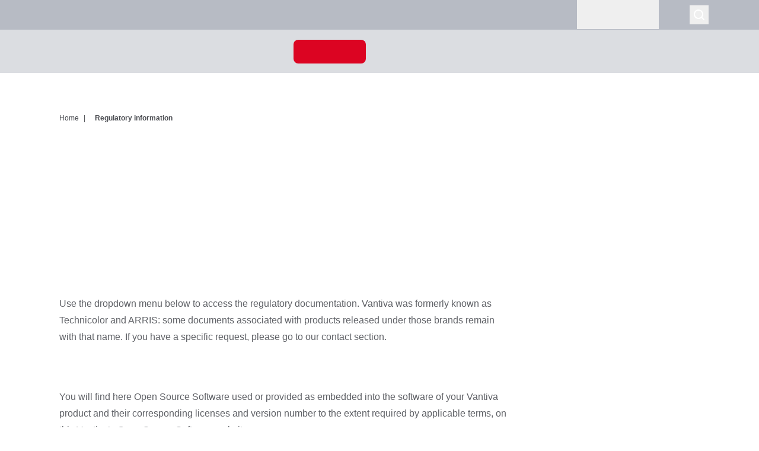

--- FILE ---
content_type: text/html; charset=UTF-8
request_url: https://www.vantiva.com/regulatory-information/ce-declaration-of-conformity-for-the-cisco-epc2325-dpc2325/
body_size: 2261
content:
<!DOCTYPE html>
<html lang="en">
<head>
    <meta charset="utf-8">
    <meta name="viewport" content="width=device-width, initial-scale=1">
    <title></title>
    <style>
        body {
            font-family: "Arial";
        }
    </style>
    <script type="text/javascript">
    window.awsWafCookieDomainList = [];
    window.gokuProps = {
"key":"AQIDAHjcYu/GjX+QlghicBgQ/[base64]",
          "iv":"D5497AFFeAAAArYo",
          "context":"wr04xfzBQhBfPBNfxYHcfb6Nqh9ElEbp3pG8AlBdWzIwI1XrgzL4y4Fxcn2xGupCKttsgobCLk8WWwo5y4/R3MKHnPA2hiXvBWgaj68atKXjMXpqW9pQ61aFWB8slQvXLcckBIvdoEYHVP8QDQNBKg3x5/mTbfeNSQYAy2PN4aX6izj/wE1zroOY1zwlp2I1HOC+ycsyrsRhfoxJfNOTqhz/2rrPnrAbIHt3W3PAOBc5bpsNSW5wlJEYZwKHyY2FrULMIvZGUKPcQBhMaCMUAPO8Nnd0ckYoQ8JLx/fnDyTIsfHS5BF+4j2SkqOIhDP7ohTupaFBcz6SNC5QQuY4q2Brq8O11M6mABbv37m05R2ipemgLsmM1gSjs0UrmhyeE4mqxz26eM8U0zKzhA8MqpmytoFZmBiz/OQsJdeSXoL9lEwtsoT43c1G6CsKPpzs0UV0ilLZae4wvcYaYheeL9FGfghB8JCxqpP1ijP/8xRG+qfLoFT0fQ7cZAWp/r9XbqBCkzLFsOG7cNHK/ifUX5rIG5xxKxbthA7qzMmOEdq5fRy0+2AyZvA73r3VhEsB1vqe1thF07rfcK+/79Tha3qb8OXpVi4I/8QaSDrnIvasiwcnH2DSiycdOcYoAHcd5KfUd4mWxnhfBe48922hpoXszlDWQwQCP94Y2PjDZG6X58sUTMEz/i19QXjXrWIJLQ5KF66P68BtEL1fI2PhWfA/nSdJZRJ1FSWy8+snBoJH4izmzwQI1VVQF8RXzQU7fT4VAdWuvJ8n5eXjAXDYbQ1xz5ysZExeqgwUnVAd83Sgb/5C+1lCcrJyXGG9Kp1v7VPYyrpYhhkP3ph+hDPiycn+"
};
    </script>
    <script src="https://4f4ccc216a6d.35039563.us-east-2.token.awswaf.com/4f4ccc216a6d/4b4b9141d898/346484bf788b/challenge.js"></script>
</head>
<body>
    <div id="challenge-container"></div>
    <script type="text/javascript">
        AwsWafIntegration.saveReferrer();
        AwsWafIntegration.checkForceRefresh().then((forceRefresh) => {
            if (forceRefresh) {
                AwsWafIntegration.forceRefreshToken().then(() => {
                    window.location.reload(true);
                });
            } else {
                AwsWafIntegration.getToken().then(() => {
                    window.location.reload(true);
                });
            }
        });
    </script>
    <noscript>
        <h1>JavaScript is disabled</h1>
        In order to continue, we need to verify that you're not a robot.
        This requires JavaScript. Enable JavaScript and then reload the page.
    </noscript>
</body>
</html>

--- FILE ---
content_type: text/html; charset=UTF-8
request_url: https://www.vantiva.com/regulatory-information/ce-declaration-of-conformity-for-the-cisco-epc2325-dpc2325/
body_size: 554568
content:
<!doctype html>
<html lang="en-US">

<head>
    <meta charset="utf-8">
    <meta
        name="viewport"
        content="width=device-width, initial-scale=1"
    >
    <meta property="og:type" content="website" />
    <meta property="og:title" content="FGA225CMUT3 Safety and Regulatory Notice" />
    <meta property="og:description" content="" />
    <meta property="og:image" content="https://www.vantiva.com/app/themes/vantiva-theme/public/images/favicon.ce46a4.png" />
    <meta property="og:url" content="https://www.vantiva.com/regulatory-information/ce-declaration-of-conformity-for-the-cisco-epc2325-dpc2325" />
    <meta property="og:site_name" content="Vantiva" />
    <meta property="og:author" content="Vantiva" />

    <meta name="twitter:card" content=https://www.vantiva.com/app/themes/vantiva-theme/public/images/favicon.ce46a4.png />
    <meta name="twitter:title" content="FGA225CMUT3 Safety and Regulatory Notice" />
    <meta name="twitter:description" content="" />
    <meta name="twitter:image" content="https://www.vantiva.com/app/themes/vantiva-theme/public/images/favicon.ce46a4.png" />
    <meta name="twitter:creator" content="Vantiva" />

        <meta name='robots' content='index, follow, max-image-preview:large, max-snippet:-1, max-video-preview:-1' />
	<style>img:is([sizes="auto" i], [sizes^="auto," i]) { contain-intrinsic-size: 3000px 1500px }</style>
	<link rel="alternate" hreflang="en" href="https://www.vantiva.com/regulatory-information/" />
<link rel="alternate" hreflang="x-default" href="https://www.vantiva.com/regulatory-information/" />

	<!-- This site is optimized with the Yoast SEO plugin v24.9 - https://yoast.com/wordpress/plugins/seo/ -->
	<title>Regulatory information Archive - Vantiva</title>
	<link rel="canonical" href="https://www.vantiva.com/regulatory-information/" />
	<link rel="next" href="https://www.vantiva.com/regulatory-information/page/2/" />
	<meta property="og:locale" content="en_US" />
	<meta property="og:type" content="website" />
	<meta property="og:title" content="Regulatory information Archive - Vantiva" />
	<meta property="og:url" content="https://www.vantiva.com/regulatory-information/" />
	<meta property="og:site_name" content="Vantiva" />
	<meta property="og:image" content="https://www.vantiva.com/app/uploads/2024/10/vantiva_logotag_9col_pos_radial_blue_2024.png" />
	<meta property="og:image:width" content="4758" />
	<meta property="og:image:height" content="1374" />
	<meta property="og:image:type" content="image/png" />
	<meta name="twitter:card" content="summary_large_image" />
	<meta name="twitter:site" content="@vantiva" />
	<script type="application/ld+json" class="yoast-schema-graph">{"@context":"https://schema.org","@graph":[{"@type":"CollectionPage","@id":"https://www.vantiva.com/regulatory-information/","url":"https://www.vantiva.com/regulatory-information/","name":"Regulatory information Archive - Vantiva","isPartOf":{"@id":"https://www.vantiva.com/#website"},"breadcrumb":{"@id":"https://www.vantiva.com/regulatory-information/#breadcrumb"},"inLanguage":"en-US"},{"@type":"BreadcrumbList","@id":"https://www.vantiva.com/regulatory-information/#breadcrumb","itemListElement":[{"@type":"ListItem","position":1,"name":"Home","item":"https://www.vantiva.com/"},{"@type":"ListItem","position":2,"name":"Regulatory information"}]},{"@type":"WebSite","@id":"https://www.vantiva.com/#website","url":"https://www.vantiva.com/","name":"Vantiva","description":"Pushing the edge","potentialAction":[{"@type":"SearchAction","target":{"@type":"EntryPoint","urlTemplate":"https://www.vantiva.com/?s={search_term_string}"},"query-input":{"@type":"PropertyValueSpecification","valueRequired":true,"valueName":"search_term_string"}}],"inLanguage":"en-US"}]}</script>
	<!-- / Yoast SEO plugin. -->


<link rel='dns-prefetch' href='//www.vantiva.com' />
<link rel='dns-prefetch' href='//js.hsforms.net' />
<link rel="alternate" type="application/rss+xml" title="Vantiva &raquo; Regulatory information Feed" href="https://www.vantiva.com/regulatory-information/feed/" />
<script>
window._wpemojiSettings = {"baseUrl":"https:\/\/s.w.org\/images\/core\/emoji\/16.0.1\/72x72\/","ext":".png","svgUrl":"https:\/\/s.w.org\/images\/core\/emoji\/16.0.1\/svg\/","svgExt":".svg","source":{"concatemoji":"https:\/\/www.vantiva.com\/wp\/wp-includes\/js\/wp-emoji-release.min.js?ver=6.8.3"}};
/*! This file is auto-generated */
!function(s,n){var o,i,e;function c(e){try{var t={supportTests:e,timestamp:(new Date).valueOf()};sessionStorage.setItem(o,JSON.stringify(t))}catch(e){}}function p(e,t,n){e.clearRect(0,0,e.canvas.width,e.canvas.height),e.fillText(t,0,0);var t=new Uint32Array(e.getImageData(0,0,e.canvas.width,e.canvas.height).data),a=(e.clearRect(0,0,e.canvas.width,e.canvas.height),e.fillText(n,0,0),new Uint32Array(e.getImageData(0,0,e.canvas.width,e.canvas.height).data));return t.every(function(e,t){return e===a[t]})}function u(e,t){e.clearRect(0,0,e.canvas.width,e.canvas.height),e.fillText(t,0,0);for(var n=e.getImageData(16,16,1,1),a=0;a<n.data.length;a++)if(0!==n.data[a])return!1;return!0}function f(e,t,n,a){switch(t){case"flag":return n(e,"\ud83c\udff3\ufe0f\u200d\u26a7\ufe0f","\ud83c\udff3\ufe0f\u200b\u26a7\ufe0f")?!1:!n(e,"\ud83c\udde8\ud83c\uddf6","\ud83c\udde8\u200b\ud83c\uddf6")&&!n(e,"\ud83c\udff4\udb40\udc67\udb40\udc62\udb40\udc65\udb40\udc6e\udb40\udc67\udb40\udc7f","\ud83c\udff4\u200b\udb40\udc67\u200b\udb40\udc62\u200b\udb40\udc65\u200b\udb40\udc6e\u200b\udb40\udc67\u200b\udb40\udc7f");case"emoji":return!a(e,"\ud83e\udedf")}return!1}function g(e,t,n,a){var r="undefined"!=typeof WorkerGlobalScope&&self instanceof WorkerGlobalScope?new OffscreenCanvas(300,150):s.createElement("canvas"),o=r.getContext("2d",{willReadFrequently:!0}),i=(o.textBaseline="top",o.font="600 32px Arial",{});return e.forEach(function(e){i[e]=t(o,e,n,a)}),i}function t(e){var t=s.createElement("script");t.src=e,t.defer=!0,s.head.appendChild(t)}"undefined"!=typeof Promise&&(o="wpEmojiSettingsSupports",i=["flag","emoji"],n.supports={everything:!0,everythingExceptFlag:!0},e=new Promise(function(e){s.addEventListener("DOMContentLoaded",e,{once:!0})}),new Promise(function(t){var n=function(){try{var e=JSON.parse(sessionStorage.getItem(o));if("object"==typeof e&&"number"==typeof e.timestamp&&(new Date).valueOf()<e.timestamp+604800&&"object"==typeof e.supportTests)return e.supportTests}catch(e){}return null}();if(!n){if("undefined"!=typeof Worker&&"undefined"!=typeof OffscreenCanvas&&"undefined"!=typeof URL&&URL.createObjectURL&&"undefined"!=typeof Blob)try{var e="postMessage("+g.toString()+"("+[JSON.stringify(i),f.toString(),p.toString(),u.toString()].join(",")+"));",a=new Blob([e],{type:"text/javascript"}),r=new Worker(URL.createObjectURL(a),{name:"wpTestEmojiSupports"});return void(r.onmessage=function(e){c(n=e.data),r.terminate(),t(n)})}catch(e){}c(n=g(i,f,p,u))}t(n)}).then(function(e){for(var t in e)n.supports[t]=e[t],n.supports.everything=n.supports.everything&&n.supports[t],"flag"!==t&&(n.supports.everythingExceptFlag=n.supports.everythingExceptFlag&&n.supports[t]);n.supports.everythingExceptFlag=n.supports.everythingExceptFlag&&!n.supports.flag,n.DOMReady=!1,n.readyCallback=function(){n.DOMReady=!0}}).then(function(){return e}).then(function(){var e;n.supports.everything||(n.readyCallback(),(e=n.source||{}).concatemoji?t(e.concatemoji):e.wpemoji&&e.twemoji&&(t(e.twemoji),t(e.wpemoji)))}))}((window,document),window._wpemojiSettings);
</script>
<style id='wp-emoji-styles-inline-css'>

	img.wp-smiley, img.emoji {
		display: inline !important;
		border: none !important;
		box-shadow: none !important;
		height: 1em !important;
		width: 1em !important;
		margin: 0 0.07em !important;
		vertical-align: -0.1em !important;
		background: none !important;
		padding: 0 !important;
	}
</style>
<style id='wp-block-library-inline-css'>
:root{--wp-admin-theme-color:#007cba;--wp-admin-theme-color--rgb:0,124,186;--wp-admin-theme-color-darker-10:#006ba1;--wp-admin-theme-color-darker-10--rgb:0,107,161;--wp-admin-theme-color-darker-20:#005a87;--wp-admin-theme-color-darker-20--rgb:0,90,135;--wp-admin-border-width-focus:2px;--wp-block-synced-color:#7a00df;--wp-block-synced-color--rgb:122,0,223;--wp-bound-block-color:var(--wp-block-synced-color)}@media (min-resolution:192dpi){:root{--wp-admin-border-width-focus:1.5px}}.wp-element-button{cursor:pointer}:root{--wp--preset--font-size--normal:16px;--wp--preset--font-size--huge:42px}:root .has-very-light-gray-background-color{background-color:#eee}:root .has-very-dark-gray-background-color{background-color:#313131}:root .has-very-light-gray-color{color:#eee}:root .has-very-dark-gray-color{color:#313131}:root .has-vivid-green-cyan-to-vivid-cyan-blue-gradient-background{background:linear-gradient(135deg,#00d084,#0693e3)}:root .has-purple-crush-gradient-background{background:linear-gradient(135deg,#34e2e4,#4721fb 50%,#ab1dfe)}:root .has-hazy-dawn-gradient-background{background:linear-gradient(135deg,#faaca8,#dad0ec)}:root .has-subdued-olive-gradient-background{background:linear-gradient(135deg,#fafae1,#67a671)}:root .has-atomic-cream-gradient-background{background:linear-gradient(135deg,#fdd79a,#004a59)}:root .has-nightshade-gradient-background{background:linear-gradient(135deg,#330968,#31cdcf)}:root .has-midnight-gradient-background{background:linear-gradient(135deg,#020381,#2874fc)}.has-regular-font-size{font-size:1em}.has-larger-font-size{font-size:2.625em}.has-normal-font-size{font-size:var(--wp--preset--font-size--normal)}.has-huge-font-size{font-size:var(--wp--preset--font-size--huge)}.has-text-align-center{text-align:center}.has-text-align-left{text-align:left}.has-text-align-right{text-align:right}#end-resizable-editor-section{display:none}.aligncenter{clear:both}.items-justified-left{justify-content:flex-start}.items-justified-center{justify-content:center}.items-justified-right{justify-content:flex-end}.items-justified-space-between{justify-content:space-between}.screen-reader-text{border:0;clip-path:inset(50%);height:1px;margin:-1px;overflow:hidden;padding:0;position:absolute;width:1px;word-wrap:normal!important}.screen-reader-text:focus{background-color:#ddd;clip-path:none;color:#444;display:block;font-size:1em;height:auto;left:5px;line-height:normal;padding:15px 23px 14px;text-decoration:none;top:5px;width:auto;z-index:100000}html :where(.has-border-color){border-style:solid}html :where([style*=border-top-color]){border-top-style:solid}html :where([style*=border-right-color]){border-right-style:solid}html :where([style*=border-bottom-color]){border-bottom-style:solid}html :where([style*=border-left-color]){border-left-style:solid}html :where([style*=border-width]){border-style:solid}html :where([style*=border-top-width]){border-top-style:solid}html :where([style*=border-right-width]){border-right-style:solid}html :where([style*=border-bottom-width]){border-bottom-style:solid}html :where([style*=border-left-width]){border-left-style:solid}html :where(img[class*=wp-image-]){height:auto;max-width:100%}:where(figure){margin:0 0 1em}html :where(.is-position-sticky){--wp-admin--admin-bar--position-offset:var(--wp-admin--admin-bar--height,0px)}@media screen and (max-width:600px){html :where(.is-position-sticky){--wp-admin--admin-bar--position-offset:0px}}
</style>
<link rel='stylesheet' id='wpml-blocks-css' href='https://www.vantiva.com/app/plugins/sitepress-multilingual-cms/dist/css/blocks/styles.css?ver=4.6.14' media='all' />
<link rel='stylesheet' id='wpml-legacy-vertical-list-0-css' href='https://www.vantiva.com/app/plugins/sitepress-multilingual-cms/templates/language-switchers/legacy-list-vertical/style.min.css?ver=1' media='all' />
<link rel='stylesheet' id='tablepress-default-css' href='https://www.vantiva.com/app/plugins/tablepress/css/build/default.css?ver=2.4.4' media='all' />
<link rel='stylesheet' id='app/0-css' href='https://www.vantiva.com/app/themes/vantiva-theme/public/css/app.df2315.css' media='all' />
<script id="wpml-cookie-js-extra">
var wpml_cookies = {"wp-wpml_current_language":{"value":"en","expires":1,"path":"\/"}};
var wpml_cookies = {"wp-wpml_current_language":{"value":"en","expires":1,"path":"\/"}};
</script>
<script src="https://www.vantiva.com/app/plugins/sitepress-multilingual-cms/res/js/cookies/language-cookie.js?ver=4.6.14" id="wpml-cookie-js" defer data-wp-strategy="defer"></script>
<script src="//js.hsforms.net/forms/v2.js?ver=6.8.3" id="hubspot-js"></script>
<script src="https://www.vantiva.com/wp/wp-includes/js/jquery/jquery.min.js?ver=3.7.1" id="jquery-core-js"></script>
<script src="https://www.vantiva.com/wp/wp-includes/js/jquery/jquery-migrate.min.js?ver=3.4.1" id="jquery-migrate-js"></script>
<link rel="EditURI" type="application/rsd+xml" title="RSD" href="https://www.vantiva.com/wp/xmlrpc.php?rsd" />
<meta name="generator" content="WordPress 6.8.3" />
<link rel="shortcut icon" href="https://www.vantiva.com/app/themes/vantiva-theme/resources/images/favicon.png" /><meta name="generator" content="WPML ver:4.6.14 stt:1,4;" />
<link rel="icon" href="https://www.vantiva.com/app/uploads/2024/12/cropped-favicon-32x32.png" sizes="32x32" />
<link rel="icon" href="https://www.vantiva.com/app/uploads/2024/12/cropped-favicon-192x192.png" sizes="192x192" />
<link rel="apple-touch-icon" href="https://www.vantiva.com/app/uploads/2024/12/cropped-favicon-180x180.png" />
<meta name="msapplication-TileImage" content="https://www.vantiva.com/app/uploads/2024/12/cropped-favicon-270x270.png" />

    <!-- Google Tag Manager -->
    <script>
        (function(w, d, s, l, i) {
            w[l] = w[l] || [];
            w[l].push({
                'gtm.start': new Date().getTime(),
                event: 'gtm.js'
            });
            var f = d.getElementsByTagName(s)[0],
                j = d.createElement(s),
                dl = l != 'dataLayer' ? '&l=' + l : '';
            j.async = true;
            j.src =
                'https://www.googletagmanager.com/gtm.js?id=' + i + dl +
                '&gtm_auth=hg4OsGZiXBtzsG7rT5DQgA&gtm_preview=env-3&gtm_cookies_win=x';
            f.parentNode.insertBefore(j, f);
        })(window, document, 'script', 'dataLayer', 'GTM-MJ2W2ZP');
    </script>
    <!-- End Google Tag Manager -->
</head>

<body class="archive post-type-archive post-type-archive-regulatory-infos wp-embed-responsive wp-theme-vantiva-theme">
    <!-- Google Tag Manager (noscript) -->
    <noscript><iframe
            src="https://www.googletagmanager.com/ns.html?id=GTM-MJ2W2ZP&gtm_auth=hg4OsGZiXBtzsG7rT5DQgA&gtm_preview=env-3&gtm_cookies_win=x"
            height="0"
            width="0"
            style="display:none;visibility:hidden"
        ></iframe></noscript>
    <!-- End Google Tag Manager (noscript) -->

    
            <div
        id="flashNewsBanner"
        data-updateDate="02/03/2025"
        class="fixed z-900 -top-full left-0 h-100 w-full py-10 lg:py-20 flex items-center justify-center gradient-purple-smart-spaces overflow-hidden"
    >
        <div class="container-footer max-w-screen-footer bigscreen:max-w-screen-bigscreen mx-auto px-16 md:px-50 lg:px-100 w-full">
    <div class="w-full flex items-center justify-between">
                <div>
                    
                </div>

                <div class="flex justify-center items-center relative">
                    <div class="wysiwyg w-[90%] lg:w-auto">
                        <p class="title-4"><span style="color: #ffffff;"><strong>Vantiva Unveils Revolutionary Wi-Fi 7 Condor 5G FWA Home Gateway</strong></span></p>

                    </div>
                    <div class="text-white ml-10 shrink-0">
                        <svg
    width="24"
    height="24"
    viewBox="0 0 24 24"
    fill="none"
    xmlns="http://www.w3.org/2000/svg"
    class=""
    aria-hidden="true"
    focusable="false"
>
    <path
        d="M5 13H16.86L13.23 17.36C13.146 17.4611 13.0826 17.5778 13.0437 17.7034C13.0047 17.829 12.9909 17.961 13.003 18.0919C13.0274 18.3564 13.1558 18.6003 13.36 18.77C13.5642 18.9397 13.8275 19.0214 14.0919 18.997C14.3563 18.9726 14.6003 18.8442 14.77 18.64L19.77 12.64C19.8036 12.5923 19.8337 12.5421 19.86 12.49C19.86 12.44 19.91 12.41 19.93 12.36C19.9753 12.2453 19.9991 12.1233 20 12C19.9991 11.8767 19.9753 11.7547 19.93 11.64C19.93 11.59 19.88 11.56 19.86 11.51C19.8337 11.4579 19.8036 11.4077 19.77 11.36L14.77 5.36C14.676 5.24712 14.5582 5.15634 14.4252 5.09412C14.2921 5.0319 14.1469 4.99976 14 5C13.7663 4.99955 13.5399 5.08092 13.36 5.23C13.2587 5.31395 13.175 5.41705 13.1137 5.5334C13.0523 5.64975 13.0145 5.77705 13.0025 5.90803C12.9904 6.03901 13.0043 6.17108 13.0433 6.29668C13.0824 6.42229 13.1458 6.53895 13.23 6.64L16.86 11H5C4.73478 11 4.48043 11.1054 4.29289 11.2929C4.10536 11.4804 4 11.7348 4 12C4 12.2652 4.10536 12.5196 4.29289 12.7071C4.48043 12.8946 4.73478 13 5 13Z"
        fill="currentColor"
    />
</svg>
                    </div>
                    <a href="https://www.vantiva.com/resources/vantiva-unveils-revolutionary-wi-fi-7-condor-5g-fwa-home-gateway/" class="absolute left-0 top-0 w-full h-full" aria-label="Vantiva Unveils Revolutionary Wi-Fi 7 Condor 5G FWA Home Gateway
"></a>
                </div>

                <button
                    type="button"
                    id="closeBanner"
                    class="text-white p-5 shrink-0 ml-20 cursor-pointer"
                    aria-label="Close the banner"
                >
                    <svg width="12" height="12" viewBox="0 0 12 12" fill="none" xmlns="http://www.w3.org/2000/svg" aria-hidden="true" focusable="false">
    <path d="M7.40994 6.00019L11.7099 1.71019C11.8982 1.52188 12.004 1.26649 12.004 1.00019C12.004 0.733884 11.8982 0.478489 11.7099 0.290185C11.5216 0.101882 11.2662 -0.00390625 10.9999 -0.00390625C10.7336 -0.00390625 10.4782 0.101882 10.2899 0.290185L5.99994 4.59019L1.70994 0.290185C1.52164 0.101882 1.26624 -0.00390625 0.999939 -0.00390625C0.733637 -0.00390625 0.478243 0.101882 0.289939 0.290185C0.101635 0.478489 -0.00415277 0.733884 -0.00415277 1.00019C-0.00415278 1.26649 0.101635 1.52188 0.289939 1.71019L4.58994 6.00019L0.289939 10.2902C0.196211 10.3831 0.121816 10.4937 0.0710478 10.6156C0.0202791 10.7375 -0.00585938 10.8682 -0.00585938 11.0002C-0.00585938 11.1322 0.0202791 11.2629 0.0710478 11.3848C0.121816 11.5066 0.196211 11.6172 0.289939 11.7102C0.382902 11.8039 0.493503 11.8783 0.615362 11.9291C0.737221 11.9798 0.867927 12.006 0.999939 12.006C1.13195 12.006 1.26266 11.9798 1.38452 11.9291C1.50638 11.8783 1.61698 11.8039 1.70994 11.7102L5.99994 7.41019L10.2899 11.7102C10.3829 11.8039 10.4935 11.8783 10.6154 11.9291C10.7372 11.9798 10.8679 12.006 10.9999 12.006C11.132 12.006 11.2627 11.9798 11.3845 11.9291C11.5064 11.8783 11.617 11.8039 11.7099 11.7102C11.8037 11.6172 11.8781 11.5066 11.9288 11.3848C11.9796 11.2629 12.0057 11.1322 12.0057 11.0002C12.0057 10.8682 11.9796 10.7375 11.9288 10.6156C11.8781 10.4937 11.8037 10.3831 11.7099 10.2902L7.40994 6.00019Z" fill="currentColor"/>
</svg>                </button>
            </div>
</div>
    </div>
    
    <div
        id="app"
        class="section-vantiva"
    >
        <header
    role="banner"
    id="header"
    class="no-title-gradient header fixed z-950 top-0 left-0 w-full"
>
    <a
        href="#main"
        class="sr-only focus:not-sr-only focus:absolute focus:top-2 focus:left-2 focus:z-[9999] focus:px-4 focus:py-2 focus:bg-deep-blue-900 focus:text-white focus:no-underline focus:rounded focus:text-sm focus:font-bold hover:focus:bg-red-600 focus:outline focus:outline-2 focus:outline-deep-blue-900 focus:outline-offset-2"
    >
        Passer au contenu principal
    </a>

    <div class="top-header-desktop w-full h-50 bg-top-header hidden lg:block">
    <div class="container-footer max-w-screen-footer bigscreen:max-w-screen-bigscreen mx-auto px-16 md:px-50 lg:px-100 ">
    <nav class="flex justify-between items-center" role="navigation">
            <ul class="flex items-center -mx-15">
                                    <li>
                        <a
    href="https://www.vantiva.com/we-are-vantiva/"
    class="header-colored-link inline-block p-15 font-primary font-light text-16 leading-19 hover:text-red-600 no-underline  "
>
    We Are Vantiva
</a>
                    </li>
                                    <li>
                        <a
    href="https://www.vantiva.com/investor-center/"
    class="header-colored-link inline-block p-15 font-primary font-light text-16 leading-19 hover:text-red-600 no-underline  "
>
    Investor center
</a>
                    </li>
                                    <li>
                        <a
    href="https://www.vantiva.com/jobs/"
    class="header-colored-link inline-block p-15 font-primary font-light text-16 leading-19 hover:text-red-600 no-underline  "
>
    Careers
</a>
                    </li>
                                    <li>
                        <a
    href="https://www.vantiva.com/esg/"
    class="header-colored-link inline-block p-15 font-primary font-light text-16 leading-19 hover:text-red-600 no-underline  "
>
    Vantiva Cares
</a>
                    </li>
                                    <li>
                        <a
    href="https://www.vantiva.com/events/"
    class="header-colored-link inline-block p-15 font-primary font-light text-16 leading-19 hover:text-red-600 no-underline  "
>
    Events
</a>
                    </li>
                                    <li>
                        <a
    href="/resources/"
    class="header-colored-link inline-block p-15 font-primary font-light text-16 leading-19 hover:text-red-600 no-underline  "
>
    Resources
</a>
                    </li>
                            </ul>
            <ul class="flex items-center -mx-15">
                                    <li class="mx-6">
                        <button
                            type="button"
                            id="showFlashNews"
                            class="header-colored-link inline-block p-15 font-primary font-light text-16 leading-19 hover:text-red-600"
                        >
                            Show flash news
                        </button>
                    </li>
                    <span class="header-colored-link mx-6 font-primary text-10">|</span>
                                <li class="mx-6">
                    
                    <div
    x-cloak
    x-data="{
        open: false,
        button: null,
        firstMenuItem: null,
        lastMenuItem: null,
        modalContainer: null,
        isMobile: window.innerWidth < 1024,
        
        focusMenu() {
            this.$nextTick(() => {
                if (this.open && this.firstMenuItem) {
                    this.firstMenuItem.focus();
                }
            });
        },
        
        focusButton() {
            this.$nextTick(() => {
                if (!this.open && this.button) {
                    this.button.focus();
                }
            });
        }
    }"
    class="language-switcher p-4 z-985 "
    @mouseover="open = true"
    @mouseleave="open = false"
>
    <button
        class="w-full flex justify-center items-center text-neutral-400"
        @focus="open = true; focusMenu()"
        @keydown.escape="open = false; focusButton()"
        @keydown.enter.prevent="open = true; focusMenu()"
        @keydown.space.prevent="open = true; focusMenu()"
        aria-haspopup="true"
        :aria-expanded="open ? 'true' : 'false'"
        x-ref="button"
        >
        <span class="sr-only">Language</span>
        <svg
    width="24"
    height="24"
    viewBox="0 0 24 24"
    fill="none"
    xmlns="http://www.w3.org/2000/svg"
    class=""
    aria-hidden="true"
    focusable="false"
>
    <path
        d="M22 12C22 10.6868 21.7413 9.38642 21.2388 8.17317C20.7362 6.95991 19.9997 5.85752 19.0711 4.92893C18.1425 4.00035 17.0401 3.26375 15.8268 2.7612C14.6136 2.25866 13.3132 2 12 2C9.34784 2 6.8043 3.05357 4.92893 4.92893C3.05357 6.8043 2 9.34784 2 12C2 14.6522 3.05357 17.1957 4.92893 19.0711C6.8043 20.9464 9.34784 22 12 22C14.6522 22 17.1957 20.9464 19.0711 19.0711C20.9464 17.1957 22 14.6522 22 12ZM19.93 11H17C16.8351 8.64814 16.0293 6.38635 14.67 4.46C16.0665 4.95597 17.2977 5.83007 18.2265 6.98484C19.1553 8.13962 19.745 9.52967 19.93 11ZM9.08 13H15C14.7441 15.4706 13.6911 17.7908 12 19.61C10.3101 17.7984 9.28119 15.4693 9.08 13ZM9.08 11C9.31289 8.54183 10.3376 6.22572 12 4.4C13.7047 6.20612 14.7601 8.52804 15 11H9.08ZM9.44 4.43C8.07355 6.36702 7.2548 8.63672 7.07 11H4.07C4.2589 9.5115 4.86261 8.10612 5.81217 6.94437C6.76172 5.78262 8.01886 4.91133 9.44 4.43ZM4.07 13H7.07C7.23469 15.3613 8.04788 17.6313 9.42 19.56C8.00397 19.0763 6.75199 18.2052 5.80627 17.0456C4.86055 15.886 4.25902 14.4844 4.07 13ZM14.62 19.55C15.9884 17.6207 16.8107 15.3577 17 13H19.95C19.7609 14.4802 19.1615 15.8781 18.2196 17.0356C17.2778 18.193 16.0309 19.064 14.62 19.55Z"
        fill="currentColor"
    />
</svg>
                    </button>

    <div
        class="block lg:hidden fixed z-975 left-0 top-0 w-full h-full bg-[#1F2C4766] blur-12"
        :class="{
            'opacity-0 pointer-events-none': !open,
            'opacity-1': open,
        }"
    ></div>

    <template x-if="open">
        <div
            class="wpml-custom-dropdown z-980"
            x-transition
            @keydown.escape="open = false; focusButton()"
            x-ref="modalContainer"
        >
            <div class="w-full flex justify-end lg:hidden">
                <button class="w-40 h-40 flex items-center justify-center" @click="open = false" data-close-modal="true">
                    <svg width="12" height="12" viewBox="0 0 12 12" fill="none" xmlns="http://www.w3.org/2000/svg" aria-hidden="true" focusable="false">
    <path d="M7.40994 6.00019L11.7099 1.71019C11.8982 1.52188 12.004 1.26649 12.004 1.00019C12.004 0.733884 11.8982 0.478489 11.7099 0.290185C11.5216 0.101882 11.2662 -0.00390625 10.9999 -0.00390625C10.7336 -0.00390625 10.4782 0.101882 10.2899 0.290185L5.99994 4.59019L1.70994 0.290185C1.52164 0.101882 1.26624 -0.00390625 0.999939 -0.00390625C0.733637 -0.00390625 0.478243 0.101882 0.289939 0.290185C0.101635 0.478489 -0.00415277 0.733884 -0.00415277 1.00019C-0.00415278 1.26649 0.101635 1.52188 0.289939 1.71019L4.58994 6.00019L0.289939 10.2902C0.196211 10.3831 0.121816 10.4937 0.0710478 10.6156C0.0202791 10.7375 -0.00585938 10.8682 -0.00585938 11.0002C-0.00585938 11.1322 0.0202791 11.2629 0.0710478 11.3848C0.121816 11.5066 0.196211 11.6172 0.289939 11.7102C0.382902 11.8039 0.493503 11.8783 0.615362 11.9291C0.737221 11.9798 0.867927 12.006 0.999939 12.006C1.13195 12.006 1.26266 11.9798 1.38452 11.9291C1.50638 11.8783 1.61698 11.8039 1.70994 11.7102L5.99994 7.41019L10.2899 11.7102C10.3829 11.8039 10.4935 11.8783 10.6154 11.9291C10.7372 11.9798 10.8679 12.006 10.9999 12.006C11.132 12.006 11.2627 11.9798 11.3845 11.9291C11.5064 11.8783 11.617 11.8039 11.7099 11.7102C11.8037 11.6172 11.8781 11.5066 11.9288 11.3848C11.9796 11.2629 12.0057 11.1322 12.0057 11.0002C12.0057 10.8682 11.9796 10.7375 11.9288 10.6156C11.8781 10.4937 11.8037 10.3831 11.7099 10.2902L7.40994 6.00019Z" fill="currentColor"/>
</svg>                </button>
            </div>
            <div x-init="$nextTick(() => {
                const allLinks = $el.querySelectorAll('a,button');
                allLinks.forEach(link => link.setAttribute('tabindex', '0'));
                setTimeout(() => {
                    const firstLink = $el.querySelector('a,button');
                    if (firstLink) {
                        $refs.firstMenuItem = firstLink;
                        firstLink.focus();
                    }
                }, 50);
            })">
                
<div class="wpml-ls-statics-shortcode_actions wpml-ls wpml-ls-legacy-list-vertical">
	<ul>

					<li class="wpml-ls-slot-shortcode_actions wpml-ls-item wpml-ls-item-en wpml-ls-current-language wpml-ls-first-item wpml-ls-last-item wpml-ls-item-legacy-list-vertical">
				<a href="https://www.vantiva.com/regulatory-information/" class="wpml-ls-link">
                    <span class="wpml-ls-native">English</span></a>
			</li>
		
	</ul>
</div>

            </div>
        </div>
    </template>
</div>
                </li>
                <span class="header-colored-link mx-6 font-primary text-10">|</span>
                <li class="ml-6">
                    <div
    x-data="{
        open: false,
        previousFocus: null,
        
        trapFocus() {
            if (!this.open) return;
            
            this.previousFocus = document.activeElement;
            
            // Rendre les éléments spécifiques inerte
            document.querySelector('main')?.setAttribute('inert', '');
            document.querySelector('.top-header-desktop ul:first-of-type')?.setAttribute('inert', '');
            document.querySelector('.top-header-desktop ul:nth-of-type(2) li:first-of-type')?.setAttribute('inert', '');
            document.querySelector('footer')?.setAttribute('inert', '');
            
            const modal = this.$el.querySelector('dialog');
            if (!modal) return;
            
            modal.showModal();
            
            const handleClickOutside = (e) => {
                if (e.target.closest('button.header-colored-link')) return;
                
                const rect = modal.getBoundingClientRect();
                const isInDialog = (rect.top <= e.clientY && e.clientY <= rect.bottom &&
                    rect.left <= e.clientX && e.clientX <= rect.right);
                if (!isInDialog) {
                    this.open = false;
                }
            };
            
            setTimeout(() => {
                document.addEventListener('click', handleClickOutside);
            }, 100);
            
            const focusableElements = Array.from(modal.querySelectorAll('button, a[href], input, select, textarea, [tabindex]:not([tabindex=\'-1\'])'));
            
            if (focusableElements.length > 0) {
                focusableElements[0].focus();
            }
            
            const handleKeyDown = (e) => {
                if (e.key === 'Tab') {
                    const currentIndex = focusableElements.indexOf(document.activeElement);
                    let nextIndex;
                    
                    if (e.shiftKey) {
                        nextIndex = currentIndex <= 0 ? focusableElements.length - 1 : currentIndex - 1;
                    } else {
                        nextIndex = currentIndex === focusableElements.length - 1 ? 0 : currentIndex + 1;
                    }
                    
                    focusableElements[nextIndex].focus();
                    e.preventDefault();
                }
            };
            
            document.addEventListener('keydown', handleKeyDown, true);
            
            this.$watch('open', (value) => {
                if (!value) {
                    modal.close();
                    document.removeEventListener('keydown', handleKeyDown, true);
                    document.removeEventListener('click', handleClickOutside);
                    document.querySelector('main')?.removeAttribute('inert');
                    document.querySelector('.top-header-desktop ul:first-of-type')?.removeAttribute('inert');
                    document.querySelector('.top-header-desktop ul:nth-of-type(2) li:first-of-type')?.removeAttribute('inert');
                    document.querySelector('footer')?.removeAttribute('inert');
                    if (this.previousFocus) {
                        this.previousFocus.focus();
                    }
                }
            });
        }
    }"
    x-init="$watch('open', value => value && trapFocus())"
    class="flex items-center "
>
    <button
        class="header-colored-link my-auto p-4 hover:text-red-600"
        aria-label="Search"
        @click="open = true"
    >
        <svg
    width="24"
    height="24"
    viewBox="0 0 24 24"
    fill="none"
    xmlns="http://www.w3.org/2000/svg"
    class=""
    aria-hidden="true"
    focusable="false"
>
    <path
        d="M20.71 19.29L17.31 15.9C18.407 14.5025 19.0022 12.7767 19 11C19 9.41775 18.5308 7.87103 17.6518 6.55544C16.7727 5.23985 15.5233 4.21447 14.0615 3.60897C12.5997 3.00347 10.9911 2.84504 9.43928 3.15372C7.88743 3.4624 6.46197 4.22433 5.34315 5.34315C4.22433 6.46197 3.4624 7.88743 3.15372 9.43928C2.84504 10.9911 3.00347 12.5997 3.60897 14.0615C4.21447 15.5233 5.23985 16.7727 6.55544 17.6518C7.87103 18.5308 9.41775 19 11 19C12.7767 19.0022 14.5025 18.407 15.9 17.31L19.29 20.71C19.383 20.8037 19.4936 20.8781 19.6154 20.9289C19.7373 20.9797 19.868 21.0058 20 21.0058C20.132 21.0058 20.2627 20.9797 20.3846 20.9289C20.5064 20.8781 20.617 20.8037 20.71 20.71C20.8037 20.617 20.8781 20.5064 20.9289 20.3846C20.9797 20.2627 21.0058 20.132 21.0058 20C21.0058 19.868 20.9797 19.7373 20.9289 19.6154C20.8781 19.4936 20.8037 19.383 20.71 19.29ZM5 11C5 9.81332 5.3519 8.65328 6.01119 7.66658C6.67047 6.67989 7.60755 5.91085 8.7039 5.45673C9.80026 5.0026 11.0067 4.88378 12.1705 5.11529C13.3344 5.3468 14.4035 5.91825 15.2426 6.75736C16.0818 7.59648 16.6532 8.66558 16.8847 9.82946C17.1162 10.9933 16.9974 12.1997 16.5433 13.2961C16.0892 14.3925 15.3201 15.3295 14.3334 15.9888C13.3467 16.6481 12.1867 17 11 17C9.4087 17 7.88258 16.3679 6.75736 15.2426C5.63214 14.1174 5 12.5913 5 11Z"
        fill="currentColor"
    />
</svg>
    </button>

    <div
        x-show="open"
        x-cloak
        x-transition:enter="transition ease-out duration-300"
        x-transition:enter-start="opacity-0"
        x-transition:enter-end="opacity-100"
        x-transition:leave="transition ease-in duration-200"
        x-transition:leave-start="opacity-100"
        x-transition:leave-end="opacity-0"
        class="fixed inset-0 z-975"
        @keydown.escape.window="open = false"
    >
        <div
            class="fixed z-975 left-0 top-0 w-full h-full bg-[#1F2C4766] blur-12 has-transition-dynamic"
            @click="open = false"
        ></div>

        <dialog
            class="fixed z-980 top-0 left-0 py-48 transform bg-white has-search-box-shadow has-transition-dynamic !m-0 !border-0 !max-w-none !w-screen flex flex-col"
            aria-modal="true"
            aria-label="Search"
        >
            <div class="flex justify-end pr-100 w-full">
                <button
                    @click="open = false"
                    class="p-4 text-neutral-400 hover:text-red-600 transition-colors"
                    aria-label="Close search"
                    type="button"
                >
                    <svg width="24" height="24" viewBox="0 0 24 24" fill="none" xmlns="http://www.w3.org/2000/svg">
                        <path d="M18 6L6 18M6 6L18 18" stroke="currentColor" stroke-width="2" stroke-linecap="round" stroke-linejoin="round"
                        aria-hidden="true"
                        focusable="false"
                    /></svg>
                </button>
            </div>
            <div class="container-footer max-w-screen-footer bigscreen:max-w-screen-bigscreen mx-auto px-16 md:px-50 lg:px-100 ">
    <form
                    role="search"
                    id="search-form-desktop"
                    action="https://www.vantiva.com/search/"
                    method="get"
                    class="w-full flex items-center"
                >
                    <label for="search-desktop" class="mr-16 shrink-0 text-16 leading-25 text-neutral-400">
                        I&#039;m looking for
                    </label>
                    <input
                        type="search"
                        name="search"
                        id="search-desktop"
                        placeholder="a fiber sol"
                        value=""
                        class="search-input w-full flex-1 mr-40"
                    >
                    <button
    class="button-vantiva p-16 rounded-8 uppercase text-center text-16 font-bold text-white bg-red-700 font-primary font-bold shrink-0 h-fit gradient-red-global"
            big="1" >

    
            <span>
            Search
        </span>
    
        </button>
                </form>
</div>
        </dialog>
    </div>
</div>

                </li>
            </ul>
        </nav>
</div>
</div>
    <div class="main-header-desktop w-full h-auto py-12 bg-main-header hidden lg:block">
    <div class="container-footer max-w-screen-footer bigscreen:max-w-screen-bigscreen mx-auto px-16 md:px-50 lg:px-100 ">
    <nav class="flex justify-between items-center relative" role="navigation">
            <div
    x-cloak
    x-data="{
        open: false,
        previousFocus: null,
        isKeyboardUser: false,
        
        trapFocus() {
            if (!this.open) return;
            
            this.previousFocus = document.activeElement;
            
            document.querySelector('main')?.setAttribute('inert', '');
            document.querySelector('.top-header-desktop ul:first-of-type')?.setAttribute('inert', '');
            document.querySelector('.top-header-desktop ul:nth-of-type(2) li:first-of-type')?.setAttribute('inert', '');
            document.querySelector('footer')?.setAttribute('inert', '');
            
            const focusableElements = Array.from(this.$el.querySelectorAll('button, a[href], input, select, textarea, [tabindex]:not([tabindex=\'-1\'])'));
            
            if (focusableElements.length > 0) {
                focusableElements[0].focus();
            }
            
            const handleKeyDown = (e) => {
                if (e.key === 'Tab') {
                    const currentIndex = focusableElements.indexOf(document.activeElement);
                    let nextIndex;
                    
                    if (e.shiftKey) {
                        nextIndex = currentIndex <= 0 ? focusableElements.length - 1 : currentIndex - 1;
                    } else {
                        nextIndex = currentIndex === focusableElements.length - 1 ? 0 : currentIndex + 1;
                    }
                    
                    focusableElements[nextIndex].focus();
                    e.preventDefault();
                }
            };
            
            document.addEventListener('keydown', handleKeyDown, true);
            
            this.$watch('open', (value) => {
                if (!value) {
                    document.removeEventListener('keydown', handleKeyDown, true);
                    document.querySelector('main')?.removeAttribute('inert');
                    document.querySelector('.top-header-desktop ul:first-of-type')?.removeAttribute('inert');
                    document.querySelector('.top-header-desktop ul:nth-of-type(2) li:first-of-type')?.removeAttribute('inert');
                    document.querySelector('footer')?.removeAttribute('inert');
                    if (this.previousFocus) {
                        this.previousFocus.focus();
                    }
                }
            });
        }
    }"
    x-init="
        $watch('open', value => value && trapFocus());
        $el.addEventListener('keydown', () => isKeyboardUser = true);
        $el.addEventListener('mousemove', () => isKeyboardUser = false);
    "
    x-on:mouseover="!isKeyboardUser && (open = true)"
    x-on:mouseover.outside="!isKeyboardUser && (open = false)"
>
    <div class="relative">
        <button
            type="button"
            class="header-colored-link flex items-center"
            :aria-expanded="open"
            @click="open = !open"
            @keydown.space.prevent="open = !open"
            @keydown.enter.prevent="open = !open"
            @keydown.escape.window="open = false"
            @focus="open = true"
        >
            <span class="sr-only"> menu</span>
            <svg
    width="32"
    height="32"
    viewBox="0 0 32 32"
    fill="none"
    xmlns="http://www.w3.org/2000/svg"
    class="mr-16"
    aria-hidden="true"
    focusable="false"
>
    <path
        d="M16.0002 20.6666C15.8248 20.6676 15.6508 20.634 15.4884 20.5676C15.3259 20.5013 15.1782 20.4035 15.0536 20.2799L9.72025 14.9466C9.59593 14.8223 9.49732 14.6747 9.43003 14.5123C9.36275 14.3498 9.32813 14.1757 9.32812 13.9999C9.32812 13.8241 9.36275 13.65 9.43003 13.4876C9.49732 13.3252 9.59593 13.1776 9.72025 13.0533C9.84457 12.9289 9.99215 12.8303 10.1546 12.763C10.317 12.6958 10.4911 12.6611 10.6669 12.6611C10.8427 12.6611 11.0168 12.6958 11.1792 12.763C11.3417 12.8303 11.4893 12.9289 11.6136 13.0533L16.0002 17.4666L20.4002 13.2266C20.5229 13.0902 20.6724 12.9806 20.8393 12.9046C21.0063 12.8286 21.1871 12.7879 21.3705 12.785C21.5539 12.7821 21.736 12.8171 21.9052 12.8877C22.0745 12.9584 22.2274 13.0632 22.3543 13.1956C22.4812 13.3281 22.5794 13.4853 22.6428 13.6574C22.7062 13.8295 22.7334 14.0129 22.7227 14.196C22.712 14.3791 22.6636 14.558 22.5806 14.7216C22.4976 14.8852 22.3817 15.0298 22.2402 15.1466L16.9069 20.2933C16.6631 20.5283 16.3389 20.6618 16.0002 20.6666Z"
        fill="currentColor"
    />
</svg>
                                                <div class="logo-white-header">
                        <img
                            class="h-56"
                            src="https://www.vantiva.com/app/uploads/2024/10/vantiva_logotag_9col_pos_radial_blue_2024.png"
                            alt=""
                        >
                    </div>
                                                    <div class="logo-transparent-header">
                        <img
                            class="h-56"
                            src="https://www.vantiva.com/app/uploads/2024/10/vantiva_logotag_9col_2024.png"
                            alt="Vantiva pushing the edge"
                        >
                    </div>
                                    </button>

        <div
            class="absolute z-960 left-0 pt-12 flex w-[60vw] lg:w-screen max-w-max has-transition-dynamic-fast"
            x-bind:class="{
                'opacity-0 translate-y-1 pointer-events-none': !open,
                'opacity-100 translate-y-0': open,
            }"
            x-show="open"
            x-cloak
            x-transition:enter="transition ease-out duration-300"
            x-transition:enter-start="opacity-0"
            x-transition:enter-end="opacity-100"
            x-transition:leave="transition ease-in duration-200"
            x-transition:leave-start="opacity-100"
            x-transition:leave-end="opacity-0"
            role="menu"
            aria-labelledby="menu-button"
            style="display: none;"
            x-bind:style="open ? '' : 'display: none;'"
        >
            <div class="w-screen max-w-md p-16 flex-auto overflow-hidden bg-white has-menu-box-shadow">
                                    <a
    href="https://www.vantiva.com/"
    class="block py-20 pr-16 no-underline pl-8 rounded-4 bg-white has-transition-dynamic-fast hover:bg-neutral-10 mb-9"
>
    <div class="pl-6 border-red-700 border-l-2">
        <div
            class="font-primary font-bold text-16 leading-19 text-red-700">
            Vantiva
        </div>
        <div
            class="font-primary font-normal text-16 leading-19 text-red-700">
            Homepage - Pushing the edge
        </div>
    </div>
</a>
                
                                    <a
    href="https://www.vantiva.com/connected-home/"
    class="block py-20 pr-16 no-underline pl-16 rounded-4 bg-white has-transition-dynamic-fast hover:bg-neutral-10 mb-9"
>
    <div class="text-deep-blue-900">
        <div
            class="font-primary font-bold text-16 leading-19 text-deep-blue-900">
            Connected Home
        </div>
        <div
            class="font-primary font-normal text-16 leading-19 text-neutral-200">
            Enriching digital life
        </div>
    </div>
</a>
                
                

                
                                    <a
    href="https://www.vantiva.com/homesight/"
    class="block py-20 pr-16 no-underline pl-16 rounded-4 bg-white has-transition-dynamic-fast hover:bg-neutral-10 "
>
    <div class="text-deep-blue-900">
        <div
            class="font-primary font-bold text-16 leading-19 text-deep-blue-900">
            HomeSight
        </div>
        <div
            class="font-primary font-normal text-16 leading-19 text-neutral-200">
            Connected care – made for TV
        </div>
    </div>
</a>
                            </div>
        </div>
    </div>
</div>

            <ul class="flex items-center -mx-15">
                                                            <li>
                            <a
        href="https://www.vantiva.com/connected-home/"
        class="header-colored-link inline-block p-15 font-primary font-light text-16 leading-19 hover:text-red-600 no-underline "
    >
        Network Service Providers
    </a>
                        </li>
                                            <li>
                            <a
        href="https://www.vantiva.com/homesight/"
        class="header-colored-link inline-block p-15 font-primary font-light text-16 leading-19 hover:text-red-600 no-underline "
    >
        Homecare Providers
    </a>
                        </li>
                                                                        <li>
                        <a
    class="button-vantiva p-8 rounded-8 uppercase text-center text-16 font-bold text-white bg-red-700 font-primary font-bold ml-50 bg-red-700"
            href="https://www.vantiva.com/contact/"         small="1" >

    
            <span>
            Contact us
        </span>
    
        </a>
                    </li>
                            </ul>
        </nav>
</div>
</div>
    <div
    x-cloak
    x-data
    class="main-header-mobile w-full h-80  py-12 bg-main-header block lg:hidden"
>
    <div class="container-footer max-w-screen-footer bigscreen:max-w-screen-bigscreen mx-auto px-16 md:px-50 lg:px-100 ">
    <div class="flex items-center justify-between">
            <a
                href="/"
                class="block"
            >
                                    <div class="logo-white-header">
                        <img
                            class="h-56"
                            src="https://www.vantiva.com/app/uploads/2024/10/vantiva_logotag_9col_pos_radial_blue_2024.png"
                            alt=""
                        >
                    </div>
                                                    <div class="logo-transparent-header">
                        <img
                            class="h-56"
                            src="https://www.vantiva.com/app/uploads/2024/10/vantiva_logotag_9col_2024.png"
                            alt="Vantiva pushing the edge"
                        >
                    </div>
                            </a>

            <div class="relative">
                <button
                    type="button"
                    class="burger-menu-mobile"
                    @click="$store.mobileMenu.toggle()"
                    aria-expanded="false"
                    x-bind:aria-expanded="$store.mobileMenu.open.toString()"
                    aria-controls="mobile-menu-modal"
                    aria-label="Open mobile menu"
                >
                    <span class="sr-only">Open menu</span>
                    <svg
    width="32"
    height="32"
    viewBox="0 0 32 32"
    fill="none"
    xmlns="http://www.w3.org/2000/svg"
    class=""
    aria-hidden="true"
    focusable="false"
>
    <path
        fill-rule="evenodd"
        clip-rule="evenodd"
        d="M5.26667 8H26.7333C27.4329 8 28 8.56711 28 9.26667V9.4C28 10.0996 27.4329 10.6667 26.7333 10.6667H5.26667C4.56711 10.6667 4 10.0996 4 9.4V9.26667C4 8.56711 4.56711 8 5.26667 8ZM26.7333 14.6667H5.26667C4.56711 14.6667 4 15.2338 4 15.9333V16.0667C4 16.7662 4.56711 17.3333 5.26667 17.3333H26.7333C27.4329 17.3333 28 16.7662 28 16.0667V15.9333C28 15.2338 27.4329 14.6667 26.7333 14.6667ZM26.7333 21.3333H5.26667C4.56711 21.3333 4 21.9004 4 22.6V22.7333C4 23.4329 4.56711 24 5.26667 24H26.7333C27.4329 24 28 23.4329 28 22.7333V22.6C28 21.9004 27.4329 21.3333 26.7333 21.3333Z"
        fill="currentColor"
    />
</svg>
                </button>

                <dialog
                    id="mobile-menu-modal"
                    class="mobile-menu-dialog fixed z-990 right-0 top-0 h-full w-full flex flex-col has-transition-dynamic bg-white m-0 p-0 border-0 max-w-none max-h-none"
                    x-bind:class="{
                        'mobile-menu-hidden': !$store.mobileMenu.open,
                        'mobile-menu-visible': $store.mobileMenu.open,
                    }"
                    aria-label="Mobile menu"
                >
                    <div class="w-full h-full overflow-hidden flex flex-col">
                        <button
                            type="button"
                            class="flex items-center h-80 w-full px-24 bg-white text-left mobile-menu-close"
                            @click="$store.mobileMenu.close()"
                            aria-label="Close mobile menu"
                        >
                            <svg
    width="24"
    height="24"
    viewBox="0 0 24 24"
    fill="none"
    xmlns="http://www.w3.org/2000/svg"
    class="h-32 w-32 mr-24"
    aria-hidden="true"
    focusable="false"
>
    <path
        d="M13.4099 12.0002L17.7099 7.71019C17.8982 7.52188 18.004 7.26649 18.004 7.00019C18.004 6.73388 17.8982 6.47849 17.7099 6.29019C17.5216 6.10188 17.2662 5.99609 16.9999 5.99609C16.7336 5.99609 16.4782 6.10188 16.2899 6.29019L11.9999 10.5902L7.70994 6.29019C7.52164 6.10188 7.26624 5.99609 6.99994 5.99609C6.73364 5.99609 6.47824 6.10188 6.28994 6.29019C6.10164 6.47849 5.99585 6.73388 5.99585 7.00019C5.99585 7.26649 6.10164 7.52188 6.28994 7.71019L10.5899 12.0002L6.28994 16.2902C6.19621 16.3831 6.12182 16.4937 6.07105 16.6156C6.02028 16.7375 5.99414 16.8682 5.99414 17.0002C5.99414 17.1322 6.02028 17.2629 6.07105 17.3848C6.12182 17.5066 6.19621 17.6172 6.28994 17.7102C6.3829 17.8039 6.4935 17.8783 6.61536 17.9291C6.73722 17.9798 6.86793 18.006 6.99994 18.006C7.13195 18.006 7.26266 17.9798 7.38452 17.9291C7.50638 17.8783 7.61698 17.8039 7.70994 17.7102L11.9999 13.4102L16.2899 17.7102C16.3829 17.8039 16.4935 17.8783 16.6154 17.9291C16.7372 17.9798 16.8679 18.006 16.9999 18.006C17.132 18.006 17.2627 17.9798 17.3845 17.9291C17.5064 17.8783 17.617 17.8039 17.7099 17.7102C17.8037 17.6172 17.8781 17.5066 17.9288 17.3848C17.9796 17.2629 18.0057 17.1322 18.0057 17.0002C18.0057 16.8682 17.9796 16.7375 17.9288 16.6156C17.8781 16.4937 17.8037 16.3831 17.7099 16.2902L13.4099 12.0002Z"
        fill="currentColor"
    />
</svg>
                        </button>
                        
                        <div class="flex-1 bg-neutral-10 overflow-y-auto overflow-x-hidden has-custom-scrollbar">
                            <nav role="navigation">
            <div
    x-cloak
    x-data="{ open: false }"
    class="border-t-1 border-neutral-10 gradient-blue-corporate--menu"
>
    <div class="w-full flex items-center justify-between pl-24 pr-32">
        <a
            href="https://www.vantiva.com/we-are-vantiva/"
            class="block w-full py-12 h6 text-white mr-16"
        >
            We are vantiva
        </a>
        <button
            type="button"
            class="my-12 px-8 text-black transform has-transition-dynamic-fast"
            x-bind:class="{
                'rotate-180': open,
            }"
            @click="open = !open"
            aria-expanded="false"
            x-bind:aria-expanded="open.toString()"
            aria-label="Toggle submenu for We are vantiva"
        >
            <span class="sr-only">Toggle submenu for We are vantiva</span>
            <svg
    width="32"
    height="32"
    viewBox="0 0 32 32"
    fill="none"
    xmlns="http://www.w3.org/2000/svg"
    class=""
    aria-hidden="true"
    focusable="false"
>
    <path
        d="M16.0002 20.6666C15.8248 20.6676 15.6508 20.634 15.4884 20.5676C15.3259 20.5013 15.1782 20.4035 15.0536 20.2799L9.72025 14.9466C9.59593 14.8223 9.49732 14.6747 9.43003 14.5123C9.36275 14.3498 9.32813 14.1757 9.32812 13.9999C9.32812 13.8241 9.36275 13.65 9.43003 13.4876C9.49732 13.3252 9.59593 13.1776 9.72025 13.0533C9.84457 12.9289 9.99215 12.8303 10.1546 12.763C10.317 12.6958 10.4911 12.6611 10.6669 12.6611C10.8427 12.6611 11.0168 12.6958 11.1792 12.763C11.3417 12.8303 11.4893 12.9289 11.6136 13.0533L16.0002 17.4666L20.4002 13.2266C20.5229 13.0902 20.6724 12.9806 20.8393 12.9046C21.0063 12.8286 21.1871 12.7879 21.3705 12.785C21.5539 12.7821 21.736 12.8171 21.9052 12.8877C22.0745 12.9584 22.2274 13.0632 22.3543 13.1956C22.4812 13.3281 22.5794 13.4853 22.6428 13.6574C22.7062 13.8295 22.7334 14.0129 22.7227 14.196C22.712 14.3791 22.6636 14.558 22.5806 14.7216C22.4976 14.8852 22.3817 15.0298 22.2402 15.1466L16.9069 20.2933C16.6631 20.5283 16.3389 20.6618 16.0002 20.6666Z"
        fill="currentColor"
    />
</svg>
        </button>
    </div>

    <ul
        x-bind:class="{
            'hidden': !open,
            'block': open,
        }"
    >
                                    <li class=" border-t-1 border-neutral-10">
                    <div
    x-cloak
    x-data="{ open: false }"
    class="pl-16 "
>
            <div class="w-full flex items-center justify-between px-32">
            <a
                href="https://www.vantiva.com/investor-center/"
                class="block w-full py-12 h6 text-neutral-400 mr-16"
            >
                Investor center
            </a>
            <button
                type="button"
                class="my-12 transform has-transition-dynamic-fast"
                x-bind:class="{
                    'rotate-180': open,
                }"
                @click="open = !open"
                aria-expanded="false"
                x-bind:aria-expanded="open.toString()"
                aria-label="Toggle submenu for Investor center"
            >
                <span class="sr-only">Toggle submenu for Investor center</span>
                <svg
    width="32"
    height="32"
    viewBox="0 0 32 32"
    fill="none"
    xmlns="http://www.w3.org/2000/svg"
    class=""
    aria-hidden="true"
    focusable="false"
>
    <path
        d="M16.0002 20.6666C15.8248 20.6676 15.6508 20.634 15.4884 20.5676C15.3259 20.5013 15.1782 20.4035 15.0536 20.2799L9.72025 14.9466C9.59593 14.8223 9.49732 14.6747 9.43003 14.5123C9.36275 14.3498 9.32813 14.1757 9.32812 13.9999C9.32812 13.8241 9.36275 13.65 9.43003 13.4876C9.49732 13.3252 9.59593 13.1776 9.72025 13.0533C9.84457 12.9289 9.99215 12.8303 10.1546 12.763C10.317 12.6958 10.4911 12.6611 10.6669 12.6611C10.8427 12.6611 11.0168 12.6958 11.1792 12.763C11.3417 12.8303 11.4893 12.9289 11.6136 13.0533L16.0002 17.4666L20.4002 13.2266C20.5229 13.0902 20.6724 12.9806 20.8393 12.9046C21.0063 12.8286 21.1871 12.7879 21.3705 12.785C21.5539 12.7821 21.736 12.8171 21.9052 12.8877C22.0745 12.9584 22.2274 13.0632 22.3543 13.1956C22.4812 13.3281 22.5794 13.4853 22.6428 13.6574C22.7062 13.8295 22.7334 14.0129 22.7227 14.196C22.712 14.3791 22.6636 14.558 22.5806 14.7216C22.4976 14.8852 22.3817 15.0298 22.2402 15.1466L16.9069 20.2933C16.6631 20.5283 16.3389 20.6618 16.0002 20.6666Z"
        fill="currentColor"
    />
</svg>
            </button>
        </div>
        <ul
            class="block"
            x-bind:class="{
                'hidden': !open,
                'block': open,
            }"
        >
                            <li class="border-t-1 border-neutral-10">
                    <div
    x-cloak
    x-data="{ open: false }"
    class="pl-16 "
>
            <a
            href="https://www.vantiva.com/investor-center/shareholders-meeting/"
            class="block w-full py-21 px-32 h6 text-neutral-400 mr-16"
        >
            Shareholders meeting
        </a>
    </div>
                </li>
                            <li class="border-t-1 border-neutral-10">
                    <div
    x-cloak
    x-data="{ open: false }"
    class="pl-16 "
>
            <a
            href="https://www.vantiva.com/investor-center/financial-results/"
            class="block w-full py-21 px-32 h6 text-neutral-400 mr-16"
        >
            Financial center
        </a>
    </div>
                </li>
                            <li class="border-t-1 border-neutral-10">
                    <div
    x-cloak
    x-data="{ open: false }"
    class="pl-16 "
>
            <a
            href="https://www.vantiva.com/investor-center/share-information/"
            class="block w-full py-21 px-32 h6 text-neutral-400 mr-16"
        >
            Share information
        </a>
    </div>
                </li>
                            <li class="border-t-1 border-neutral-10">
                    <div
    x-cloak
    x-data="{ open: false }"
    class="pl-16 "
>
            <a
            href="https://www.vantiva.com/our-governance/"
            class="block w-full py-21 px-32 h6 text-neutral-400 mr-16"
        >
            Our governance
        </a>
    </div>
                </li>
                    </ul>
    </div>
                </li>
                            <li class=" border-t-1 border-neutral-10">
                    <div
    x-cloak
    x-data="{ open: false }"
    class="pl-16 "
>
            <a
            href="https://www.vantiva.com/jobs/"
            class="block w-full py-21 px-32 h6 text-neutral-400 mr-16"
        >
            Careers
        </a>
    </div>
                </li>
                            <li class=" border-t-1 border-neutral-10">
                    <div
    x-cloak
    x-data="{ open: false }"
    class="pl-16 "
>
            <a
            href="https://www.vantiva.com/esg/"
            class="block w-full py-21 px-32 h6 text-neutral-400 mr-16"
        >
            ESG
        </a>
    </div>
                </li>
                            <li class=" border-t-1 border-neutral-10">
                    <div
    x-cloak
    x-data="{ open: false }"
    class="pl-16 "
>
            <a
            href="https://www.vantiva.com/events/"
            class="block w-full py-21 px-32 h6 text-neutral-400 mr-16"
        >
            Events
        </a>
    </div>
                </li>
                            <li class=" border-t-1 border-neutral-10">
                    <div
    x-cloak
    x-data="{ open: false }"
    class="pl-16 "
>
            <a
            href="https://www.vantiva.com/resources/"
            class="block w-full py-21 px-32 h6 text-neutral-400 mr-16"
        >
            Resources
        </a>
    </div>
                </li>
                        </ul>
</div>
            <div
    x-cloak
    x-data="{ open: false }"
    class="border-t-1 border-neutral-10 gradient-purple-connected-home--menu"
>
    <div class="w-full flex items-center justify-between pl-24 pr-32">
        <a
            href="https://www.vantiva.com/connected-home/"
            class="block w-full py-12 h6 text-white mr-16"
        >
            Connected home
        </a>
        <button
            type="button"
            class="my-12 px-8 text-black transform has-transition-dynamic-fast"
            x-bind:class="{
                'rotate-180': open,
            }"
            @click="open = !open"
            aria-expanded="false"
            x-bind:aria-expanded="open.toString()"
            aria-label="Toggle submenu for Connected home"
        >
            <span class="sr-only">Toggle submenu for Connected home</span>
            <svg
    width="32"
    height="32"
    viewBox="0 0 32 32"
    fill="none"
    xmlns="http://www.w3.org/2000/svg"
    class=""
    aria-hidden="true"
    focusable="false"
>
    <path
        d="M16.0002 20.6666C15.8248 20.6676 15.6508 20.634 15.4884 20.5676C15.3259 20.5013 15.1782 20.4035 15.0536 20.2799L9.72025 14.9466C9.59593 14.8223 9.49732 14.6747 9.43003 14.5123C9.36275 14.3498 9.32813 14.1757 9.32812 13.9999C9.32812 13.8241 9.36275 13.65 9.43003 13.4876C9.49732 13.3252 9.59593 13.1776 9.72025 13.0533C9.84457 12.9289 9.99215 12.8303 10.1546 12.763C10.317 12.6958 10.4911 12.6611 10.6669 12.6611C10.8427 12.6611 11.0168 12.6958 11.1792 12.763C11.3417 12.8303 11.4893 12.9289 11.6136 13.0533L16.0002 17.4666L20.4002 13.2266C20.5229 13.0902 20.6724 12.9806 20.8393 12.9046C21.0063 12.8286 21.1871 12.7879 21.3705 12.785C21.5539 12.7821 21.736 12.8171 21.9052 12.8877C22.0745 12.9584 22.2274 13.0632 22.3543 13.1956C22.4812 13.3281 22.5794 13.4853 22.6428 13.6574C22.7062 13.8295 22.7334 14.0129 22.7227 14.196C22.712 14.3791 22.6636 14.558 22.5806 14.7216C22.4976 14.8852 22.3817 15.0298 22.2402 15.1466L16.9069 20.2933C16.6631 20.5283 16.3389 20.6618 16.0002 20.6666Z"
        fill="currentColor"
    />
</svg>
        </button>
    </div>

    <ul
        x-bind:class="{
            'hidden': !open,
            'block': open,
        }"
    >
                                    <li class=" border-t-1 border-neutral-10">
                    <div
    x-cloak
    x-data="{ open: false }"
    class="pl-16 "
>
            <div class="w-full flex items-center justify-between px-32">
            <a
                href="https://www.vantiva.com/connected-home/broadband/"
                class="block w-full py-12 h6 text-neutral-400 mr-16"
            >
                Broadband Solutions
            </a>
            <button
                type="button"
                class="my-12 transform has-transition-dynamic-fast"
                x-bind:class="{
                    'rotate-180': open,
                }"
                @click="open = !open"
                aria-expanded="false"
                x-bind:aria-expanded="open.toString()"
                aria-label="Toggle submenu for Broadband Solutions"
            >
                <span class="sr-only">Toggle submenu for Broadband Solutions</span>
                <svg
    width="32"
    height="32"
    viewBox="0 0 32 32"
    fill="none"
    xmlns="http://www.w3.org/2000/svg"
    class=""
    aria-hidden="true"
    focusable="false"
>
    <path
        d="M16.0002 20.6666C15.8248 20.6676 15.6508 20.634 15.4884 20.5676C15.3259 20.5013 15.1782 20.4035 15.0536 20.2799L9.72025 14.9466C9.59593 14.8223 9.49732 14.6747 9.43003 14.5123C9.36275 14.3498 9.32813 14.1757 9.32812 13.9999C9.32812 13.8241 9.36275 13.65 9.43003 13.4876C9.49732 13.3252 9.59593 13.1776 9.72025 13.0533C9.84457 12.9289 9.99215 12.8303 10.1546 12.763C10.317 12.6958 10.4911 12.6611 10.6669 12.6611C10.8427 12.6611 11.0168 12.6958 11.1792 12.763C11.3417 12.8303 11.4893 12.9289 11.6136 13.0533L16.0002 17.4666L20.4002 13.2266C20.5229 13.0902 20.6724 12.9806 20.8393 12.9046C21.0063 12.8286 21.1871 12.7879 21.3705 12.785C21.5539 12.7821 21.736 12.8171 21.9052 12.8877C22.0745 12.9584 22.2274 13.0632 22.3543 13.1956C22.4812 13.3281 22.5794 13.4853 22.6428 13.6574C22.7062 13.8295 22.7334 14.0129 22.7227 14.196C22.712 14.3791 22.6636 14.558 22.5806 14.7216C22.4976 14.8852 22.3817 15.0298 22.2402 15.1466L16.9069 20.2933C16.6631 20.5283 16.3389 20.6618 16.0002 20.6666Z"
        fill="currentColor"
    />
</svg>
            </button>
        </div>
        <ul
            class="block"
            x-bind:class="{
                'hidden': !open,
                'block': open,
            }"
        >
                            <li class="border-t-1 border-neutral-10">
                    <div
    x-cloak
    x-data="{ open: false }"
    class="pl-16 "
>
            <a
            href="https://www.vantiva.com/connected-home/broadband/bringing-fiber-home/"
            class="block w-full py-21 px-32 h6 text-neutral-400 mr-16"
        >
            Fiber gateway
        </a>
    </div>
                </li>
                            <li class="border-t-1 border-neutral-10">
                    <div
    x-cloak
    x-data="{ open: false }"
    class="pl-16 "
>
            <a
            href="https://www.vantiva.com/connected-home/broadband/broadening-access-to-better-5g-broadband/"
            class="block w-full py-21 px-32 h6 text-neutral-400 mr-16"
        >
            Fixed Wireless Access
        </a>
    </div>
                </li>
                            <li class="border-t-1 border-neutral-10">
                    <div
    x-cloak
    x-data="{ open: false }"
    class="pl-16 "
>
            <a
            href="https://www.vantiva.com/connected-home/broadband/leveled-up-cable-technology/"
            class="block w-full py-21 px-32 h6 text-neutral-400 mr-16"
        >
            DOCSIS
        </a>
    </div>
                </li>
                            <li class="border-t-1 border-neutral-10">
                    <div
    x-cloak
    x-data="{ open: false }"
    class="pl-16 "
>
            <a
            href="https://www.vantiva.com/connected-home/broadband/best-in-home-connectivity/"
            class="block w-full py-21 px-32 h6 text-neutral-400 mr-16"
        >
            Routers
        </a>
    </div>
                </li>
                            <li class="border-t-1 border-neutral-10">
                    <div
    x-cloak
    x-data="{ open: false }"
    class="pl-16 "
>
            <a
            href="https://www.vantiva.com/connected-home/broadband/target-zero-dead-zone/"
            class="block w-full py-21 px-32 h6 text-neutral-400 mr-16"
        >
            Wi-Fi Extenders
        </a>
    </div>
                </li>
                            <li class="border-t-1 border-neutral-10">
                    <div
    x-cloak
    x-data="{ open: false }"
    class="pl-16 "
>
            <a
            href="https://www.vantiva.com/connected-home/broadband/wireless-connectivity-redefined/"
            class="block w-full py-21 px-32 h6 text-neutral-400 mr-16"
        >
            Wi-Fi XL
        </a>
    </div>
                </li>
                            <li class="border-t-1 border-neutral-10">
                    <div
    x-cloak
    x-data="{ open: false }"
    class="pl-16 "
>
            <a
            href="https://www.vantiva.com/connected-home/broadband/navigate-companion/"
            class="block w-full py-21 px-32 h6 text-neutral-400 mr-16"
        >
            NaviGate Companion™
        </a>
    </div>
                </li>
                            <li class="border-t-1 border-neutral-10">
                    <div
    x-cloak
    x-data="{ open: false }"
    class="pl-16 "
>
            <a
            href="https://www.vantiva.com/connected-home/broadband/navigate-5g/"
            class="block w-full py-21 px-32 h6 text-neutral-400 mr-16"
        >
            NaviGate 5G™
        </a>
    </div>
                </li>
                            <li class="border-t-1 border-neutral-10">
                    <div
    x-cloak
    x-data="{ open: false }"
    class="pl-16 "
>
            <a
            href="https://www.vantiva.com/connected-home/broadband/rdk-b-supporting-broadband-video-and-iot/"
            class="block w-full py-21 px-32 h6 text-neutral-400 mr-16"
        >
            RDK-B
        </a>
    </div>
                </li>
                            <li class="border-t-1 border-neutral-10">
                    <div
    x-cloak
    x-data="{ open: false }"
    class="pl-16 "
>
            <a
            href="https://www.vantiva.com/connected-home/broadband/prpl/"
            class="block w-full py-21 px-32 h6 text-neutral-400 mr-16"
        >
            Prpl OS
        </a>
    </div>
                </li>
                            <li class="border-t-1 border-neutral-10">
                    <div
    x-cloak
    x-data="{ open: false }"
    class="pl-16 "
>
            <a
            href="https://www.vantiva.com/connected-home/broadband/vantiva-homeware/"
            class="block w-full py-21 px-32 h6 text-neutral-400 mr-16"
        >
            Homeware™
        </a>
    </div>
                </li>
                    </ul>
    </div>
                </li>
                            <li class=" border-t-1 border-neutral-10">
                    <div
    x-cloak
    x-data="{ open: false }"
    class="pl-16 "
>
            <div class="w-full flex items-center justify-between px-32">
            <a
                href="https://www.vantiva.com/connected-home/video-solutions/"
                class="block w-full py-12 h6 text-neutral-400 mr-16"
            >
                Video solutions
            </a>
            <button
                type="button"
                class="my-12 transform has-transition-dynamic-fast"
                x-bind:class="{
                    'rotate-180': open,
                }"
                @click="open = !open"
                aria-expanded="false"
                x-bind:aria-expanded="open.toString()"
                aria-label="Toggle submenu for Video solutions"
            >
                <span class="sr-only">Toggle submenu for Video solutions</span>
                <svg
    width="32"
    height="32"
    viewBox="0 0 32 32"
    fill="none"
    xmlns="http://www.w3.org/2000/svg"
    class=""
    aria-hidden="true"
    focusable="false"
>
    <path
        d="M16.0002 20.6666C15.8248 20.6676 15.6508 20.634 15.4884 20.5676C15.3259 20.5013 15.1782 20.4035 15.0536 20.2799L9.72025 14.9466C9.59593 14.8223 9.49732 14.6747 9.43003 14.5123C9.36275 14.3498 9.32813 14.1757 9.32812 13.9999C9.32812 13.8241 9.36275 13.65 9.43003 13.4876C9.49732 13.3252 9.59593 13.1776 9.72025 13.0533C9.84457 12.9289 9.99215 12.8303 10.1546 12.763C10.317 12.6958 10.4911 12.6611 10.6669 12.6611C10.8427 12.6611 11.0168 12.6958 11.1792 12.763C11.3417 12.8303 11.4893 12.9289 11.6136 13.0533L16.0002 17.4666L20.4002 13.2266C20.5229 13.0902 20.6724 12.9806 20.8393 12.9046C21.0063 12.8286 21.1871 12.7879 21.3705 12.785C21.5539 12.7821 21.736 12.8171 21.9052 12.8877C22.0745 12.9584 22.2274 13.0632 22.3543 13.1956C22.4812 13.3281 22.5794 13.4853 22.6428 13.6574C22.7062 13.8295 22.7334 14.0129 22.7227 14.196C22.712 14.3791 22.6636 14.558 22.5806 14.7216C22.4976 14.8852 22.3817 15.0298 22.2402 15.1466L16.9069 20.2933C16.6631 20.5283 16.3389 20.6618 16.0002 20.6666Z"
        fill="currentColor"
    />
</svg>
            </button>
        </div>
        <ul
            class="block"
            x-bind:class="{
                'hidden': !open,
                'block': open,
            }"
        >
                            <li class="border-t-1 border-neutral-10">
                    <div
    x-cloak
    x-data="{ open: false }"
    class="pl-16 "
>
            <a
            href="https://www.vantiva.com/connected-home/video-solutions/tv-digital-content-that-connects/"
            class="block w-full py-21 px-32 h6 text-neutral-400 mr-16"
        >
            Set top boxes
        </a>
    </div>
                </li>
                            <li class="border-t-1 border-neutral-10">
                    <div
    x-cloak
    x-data="{ open: false }"
    class="pl-16 "
>
            <a
            href="https://www.vantiva.com/connected-home/video-solutions/cordless-tv-streaming/"
            class="block w-full py-21 px-32 h6 text-neutral-400 mr-16"
        >
            Dongles
        </a>
    </div>
                </li>
                            <li class="border-t-1 border-neutral-10">
                    <div
    x-cloak
    x-data="{ open: false }"
    class="pl-16 "
>
            <a
            href="https://www.vantiva.com/connected-home/video-solutions/smart-media-devices/"
            class="block w-full py-21 px-32 h6 text-neutral-400 mr-16"
        >
            Smart Media Devices
        </a>
    </div>
                </li>
                            <li class="border-t-1 border-neutral-10">
                    <div
    x-cloak
    x-data="{ open: false }"
    class="pl-16 "
>
            <a
            href="https://www.vantiva.com/connected-home/video-solutions/navigate-iq/"
            class="block w-full py-21 px-32 h6 text-neutral-400 mr-16"
        >
            Navigate IQ™
        </a>
    </div>
                </li>
                            <li class="border-t-1 border-neutral-10">
                    <div
    x-cloak
    x-data="{ open: false }"
    class="pl-16 "
>
            <a
            href="https://www.vantiva.com/connected-home/video-solutions/android-tv-a-smart-tv-os/"
            class="block w-full py-21 px-32 h6 text-neutral-400 mr-16"
        >
            Android TV™: a smart TV OS
        </a>
    </div>
                </li>
                            <li class="border-t-1 border-neutral-10">
                    <div
    x-cloak
    x-data="{ open: false }"
    class="pl-16 "
>
            <a
            href="https://www.vantiva.com/connected-home/video-solutions/rdk-v-lab-accelerator/"
            class="block w-full py-21 px-32 h6 text-neutral-400 mr-16"
        >
            RDK-V
        </a>
    </div>
                </li>
                            <li class="border-t-1 border-neutral-10">
                    <div
    x-cloak
    x-data="{ open: false }"
    class="pl-16 "
>
            <a
            href="https://www.vantiva.com/connected-home/video-solutions/linux/"
            class="block w-full py-21 px-32 h6 text-neutral-400 mr-16"
        >
            LINUX
        </a>
    </div>
                </li>
                    </ul>
    </div>
                </li>
                            <li class=" border-t-1 border-neutral-10">
                    <div
    x-cloak
    x-data="{ open: false }"
    class="pl-16 "
>
            <div class="w-full flex items-center justify-between px-32">
            <a
                href="https://www.vantiva.com/connected-home/commercial-video-solutions/"
                class="block w-full py-12 h6 text-neutral-400 mr-16"
            >
                Commercial video solutions
            </a>
            <button
                type="button"
                class="my-12 transform has-transition-dynamic-fast"
                x-bind:class="{
                    'rotate-180': open,
                }"
                @click="open = !open"
                aria-expanded="false"
                x-bind:aria-expanded="open.toString()"
                aria-label="Toggle submenu for Commercial video solutions"
            >
                <span class="sr-only">Toggle submenu for Commercial video solutions</span>
                <svg
    width="32"
    height="32"
    viewBox="0 0 32 32"
    fill="none"
    xmlns="http://www.w3.org/2000/svg"
    class=""
    aria-hidden="true"
    focusable="false"
>
    <path
        d="M16.0002 20.6666C15.8248 20.6676 15.6508 20.634 15.4884 20.5676C15.3259 20.5013 15.1782 20.4035 15.0536 20.2799L9.72025 14.9466C9.59593 14.8223 9.49732 14.6747 9.43003 14.5123C9.36275 14.3498 9.32813 14.1757 9.32812 13.9999C9.32812 13.8241 9.36275 13.65 9.43003 13.4876C9.49732 13.3252 9.59593 13.1776 9.72025 13.0533C9.84457 12.9289 9.99215 12.8303 10.1546 12.763C10.317 12.6958 10.4911 12.6611 10.6669 12.6611C10.8427 12.6611 11.0168 12.6958 11.1792 12.763C11.3417 12.8303 11.4893 12.9289 11.6136 13.0533L16.0002 17.4666L20.4002 13.2266C20.5229 13.0902 20.6724 12.9806 20.8393 12.9046C21.0063 12.8286 21.1871 12.7879 21.3705 12.785C21.5539 12.7821 21.736 12.8171 21.9052 12.8877C22.0745 12.9584 22.2274 13.0632 22.3543 13.1956C22.4812 13.3281 22.5794 13.4853 22.6428 13.6574C22.7062 13.8295 22.7334 14.0129 22.7227 14.196C22.712 14.3791 22.6636 14.558 22.5806 14.7216C22.4976 14.8852 22.3817 15.0298 22.2402 15.1466L16.9069 20.2933C16.6631 20.5283 16.3389 20.6618 16.0002 20.6666Z"
        fill="currentColor"
    />
</svg>
            </button>
        </div>
        <ul
            class="block"
            x-bind:class="{
                'hidden': !open,
                'block': open,
            }"
        >
                            <li class="border-t-1 border-neutral-10">
                    <div
    x-cloak
    x-data="{ open: false }"
    class="pl-16 "
>
            <a
            href="https://www.vantiva.com/connected-home/commercial-video-solutions/commercial-spaces-brought-to-life/"
            class="block w-full py-21 px-32 h6 text-neutral-400 mr-16"
        >
            Commercial spaces brought to life
        </a>
    </div>
                </li>
                            <li class="border-t-1 border-neutral-10">
                    <div
    x-cloak
    x-data="{ open: false }"
    class="pl-16 "
>
            <a
            href="https://www.vantiva.com/connected-home/commercial-video-solutions/reimagining-the-way-you-reach-audiences/"
            class="block w-full py-21 px-32 h6 text-neutral-400 mr-16"
        >
            Reimagining the way you reach audiences
        </a>
    </div>
                </li>
                            <li class="border-t-1 border-neutral-10">
                    <div
    x-cloak
    x-data="{ open: false }"
    class="pl-16 "
>
            <a
            href="https://www.vantiva.com/connected-home/commercial-video-solutions/video-multi-client-solutions/"
            class="block w-full py-21 px-32 h6 text-neutral-400 mr-16"
        >
            Commercial Video Solutions library
        </a>
    </div>
                </li>
                    </ul>
    </div>
                </li>
                            <li class=" border-t-1 border-neutral-10">
                    <div
    x-cloak
    x-data="{ open: false }"
    class="pl-16 "
>
            <a
            href="https://www.vantiva.com/connected-home/professional-services/"
            class="block w-full py-21 px-32 h6 text-neutral-400 mr-16"
        >
            Professional services
        </a>
    </div>
                </li>
                            <li class=" border-t-1 border-neutral-10">
                    <div
    x-cloak
    x-data="{ open: false }"
    class="pl-16 "
>
            <a
            href="https://www.vantiva.com/connected-home/service-management-solutions/"
            class="block w-full py-21 px-32 h6 text-neutral-400 mr-16"
        >
            Service Management Solutions
        </a>
    </div>
                </li>
                        </ul>
</div>
            <div
    x-cloak
    x-data="{ open: false }"
    class="border-t-1 border-neutral-10 gradient-green-smart-spaces--menu"
>
    <div class="w-full flex items-center justify-between pl-24 pr-32">
        <a
            href="https://www.vantiva.com/homesight/"
            class="block w-full py-12 h6 text-white mr-16"
        >
            HomeSight
        </a>
        <button
            type="button"
            class="my-12 px-8 text-black transform has-transition-dynamic-fast"
            x-bind:class="{
                'rotate-180': open,
            }"
            @click="open = !open"
            aria-expanded="false"
            x-bind:aria-expanded="open.toString()"
            aria-label="Toggle submenu for HomeSight"
        >
            <span class="sr-only">Toggle submenu for HomeSight</span>
            <svg
    width="32"
    height="32"
    viewBox="0 0 32 32"
    fill="none"
    xmlns="http://www.w3.org/2000/svg"
    class=""
    aria-hidden="true"
    focusable="false"
>
    <path
        d="M16.0002 20.6666C15.8248 20.6676 15.6508 20.634 15.4884 20.5676C15.3259 20.5013 15.1782 20.4035 15.0536 20.2799L9.72025 14.9466C9.59593 14.8223 9.49732 14.6747 9.43003 14.5123C9.36275 14.3498 9.32813 14.1757 9.32812 13.9999C9.32812 13.8241 9.36275 13.65 9.43003 13.4876C9.49732 13.3252 9.59593 13.1776 9.72025 13.0533C9.84457 12.9289 9.99215 12.8303 10.1546 12.763C10.317 12.6958 10.4911 12.6611 10.6669 12.6611C10.8427 12.6611 11.0168 12.6958 11.1792 12.763C11.3417 12.8303 11.4893 12.9289 11.6136 13.0533L16.0002 17.4666L20.4002 13.2266C20.5229 13.0902 20.6724 12.9806 20.8393 12.9046C21.0063 12.8286 21.1871 12.7879 21.3705 12.785C21.5539 12.7821 21.736 12.8171 21.9052 12.8877C22.0745 12.9584 22.2274 13.0632 22.3543 13.1956C22.4812 13.3281 22.5794 13.4853 22.6428 13.6574C22.7062 13.8295 22.7334 14.0129 22.7227 14.196C22.712 14.3791 22.6636 14.558 22.5806 14.7216C22.4976 14.8852 22.3817 15.0298 22.2402 15.1466L16.9069 20.2933C16.6631 20.5283 16.3389 20.6618 16.0002 20.6666Z"
        fill="currentColor"
    />
</svg>
        </button>
    </div>

    <ul
        x-bind:class="{
            'hidden': !open,
            'block': open,
        }"
    >
                                    <li class=" border-t-1 border-neutral-10">
                    <div
    x-cloak
    x-data="{ open: false }"
    class="pl-16 "
>
            <a
            href="https://www.vantiva.com/homesight/home-care/"
            class="block w-full py-21 px-32 h6 text-neutral-400 mr-16"
        >
            Home care
        </a>
    </div>
                </li>
                            <li class=" border-t-1 border-neutral-10">
                    <div
    x-cloak
    x-data="{ open: false }"
    class="pl-16 "
>
            <a
            href="https://www.vantiva.com/homesight/solution-overview/"
            class="block w-full py-21 px-32 h6 text-neutral-400 mr-16"
        >
            HomeSight Platform
        </a>
    </div>
                </li>
                            <li class=" border-t-1 border-neutral-10">
                    <div
    x-cloak
    x-data="{ open: false }"
    class="pl-16 "
>
            <a
            href="https://www.vantiva.com/homesight/homesight-customers/"
            class="block w-full py-21 px-32 h6 text-neutral-400 mr-16"
        >
            Homesight Customers
        </a>
    </div>
                </li>
                        </ul>
</div>
    </nav>
                        </div>
                        <div class="bottom-0 right-0 w-full px-24 py-40 bg-mobile-menu-bottom">
                            <ul>
                                <li class="mb-10">
                                    
                                    <div
    x-cloak
    x-data="{
        open: false,
        button: null,
        firstMenuItem: null,
        lastMenuItem: null,
        modalContainer: null,
        isMobile: window.innerWidth < 1024,
        
        focusMenu() {
            this.$nextTick(() => {
                if (this.open && this.firstMenuItem) {
                    this.firstMenuItem.focus();
                }
            });
        },
        
        focusButton() {
            this.$nextTick(() => {
                if (!this.open && this.button) {
                    this.button.focus();
                }
            });
        }
    }"
    class="language-switcher p-4 z-985 "
    @mouseover="open = true"
    @mouseleave="open = false"
>
    <button
        class="w-full flex justify-center items-center text-neutral-400"
        @focus="open = true; focusMenu()"
        @keydown.escape="open = false; focusButton()"
        @keydown.enter.prevent="open = true; focusMenu()"
        @keydown.space.prevent="open = true; focusMenu()"
        aria-haspopup="true"
        :aria-expanded="open ? 'true' : 'false'"
        x-ref="button"
        >
        <span class="sr-only">Language</span>
        <svg
    width="24"
    height="24"
    viewBox="0 0 24 24"
    fill="none"
    xmlns="http://www.w3.org/2000/svg"
    class=""
    aria-hidden="true"
    focusable="false"
>
    <path
        d="M22 12C22 10.6868 21.7413 9.38642 21.2388 8.17317C20.7362 6.95991 19.9997 5.85752 19.0711 4.92893C18.1425 4.00035 17.0401 3.26375 15.8268 2.7612C14.6136 2.25866 13.3132 2 12 2C9.34784 2 6.8043 3.05357 4.92893 4.92893C3.05357 6.8043 2 9.34784 2 12C2 14.6522 3.05357 17.1957 4.92893 19.0711C6.8043 20.9464 9.34784 22 12 22C14.6522 22 17.1957 20.9464 19.0711 19.0711C20.9464 17.1957 22 14.6522 22 12ZM19.93 11H17C16.8351 8.64814 16.0293 6.38635 14.67 4.46C16.0665 4.95597 17.2977 5.83007 18.2265 6.98484C19.1553 8.13962 19.745 9.52967 19.93 11ZM9.08 13H15C14.7441 15.4706 13.6911 17.7908 12 19.61C10.3101 17.7984 9.28119 15.4693 9.08 13ZM9.08 11C9.31289 8.54183 10.3376 6.22572 12 4.4C13.7047 6.20612 14.7601 8.52804 15 11H9.08ZM9.44 4.43C8.07355 6.36702 7.2548 8.63672 7.07 11H4.07C4.2589 9.5115 4.86261 8.10612 5.81217 6.94437C6.76172 5.78262 8.01886 4.91133 9.44 4.43ZM4.07 13H7.07C7.23469 15.3613 8.04788 17.6313 9.42 19.56C8.00397 19.0763 6.75199 18.2052 5.80627 17.0456C4.86055 15.886 4.25902 14.4844 4.07 13ZM14.62 19.55C15.9884 17.6207 16.8107 15.3577 17 13H19.95C19.7609 14.4802 19.1615 15.8781 18.2196 17.0356C17.2778 18.193 16.0309 19.064 14.62 19.55Z"
        fill="currentColor"
    />
</svg>
                    </button>

    <div
        class="block lg:hidden fixed z-975 left-0 top-0 w-full h-full bg-[#1F2C4766] blur-12"
        :class="{
            'opacity-0 pointer-events-none': !open,
            'opacity-1': open,
        }"
    ></div>

    <template x-if="open">
        <div
            class="wpml-custom-dropdown z-980"
            x-transition
            @keydown.escape="open = false; focusButton()"
            x-ref="modalContainer"
        >
            <div class="w-full flex justify-end lg:hidden">
                <button class="w-40 h-40 flex items-center justify-center" @click="open = false" data-close-modal="true">
                    <svg width="12" height="12" viewBox="0 0 12 12" fill="none" xmlns="http://www.w3.org/2000/svg" aria-hidden="true" focusable="false">
    <path d="M7.40994 6.00019L11.7099 1.71019C11.8982 1.52188 12.004 1.26649 12.004 1.00019C12.004 0.733884 11.8982 0.478489 11.7099 0.290185C11.5216 0.101882 11.2662 -0.00390625 10.9999 -0.00390625C10.7336 -0.00390625 10.4782 0.101882 10.2899 0.290185L5.99994 4.59019L1.70994 0.290185C1.52164 0.101882 1.26624 -0.00390625 0.999939 -0.00390625C0.733637 -0.00390625 0.478243 0.101882 0.289939 0.290185C0.101635 0.478489 -0.00415277 0.733884 -0.00415277 1.00019C-0.00415278 1.26649 0.101635 1.52188 0.289939 1.71019L4.58994 6.00019L0.289939 10.2902C0.196211 10.3831 0.121816 10.4937 0.0710478 10.6156C0.0202791 10.7375 -0.00585938 10.8682 -0.00585938 11.0002C-0.00585938 11.1322 0.0202791 11.2629 0.0710478 11.3848C0.121816 11.5066 0.196211 11.6172 0.289939 11.7102C0.382902 11.8039 0.493503 11.8783 0.615362 11.9291C0.737221 11.9798 0.867927 12.006 0.999939 12.006C1.13195 12.006 1.26266 11.9798 1.38452 11.9291C1.50638 11.8783 1.61698 11.8039 1.70994 11.7102L5.99994 7.41019L10.2899 11.7102C10.3829 11.8039 10.4935 11.8783 10.6154 11.9291C10.7372 11.9798 10.8679 12.006 10.9999 12.006C11.132 12.006 11.2627 11.9798 11.3845 11.9291C11.5064 11.8783 11.617 11.8039 11.7099 11.7102C11.8037 11.6172 11.8781 11.5066 11.9288 11.3848C11.9796 11.2629 12.0057 11.1322 12.0057 11.0002C12.0057 10.8682 11.9796 10.7375 11.9288 10.6156C11.8781 10.4937 11.8037 10.3831 11.7099 10.2902L7.40994 6.00019Z" fill="currentColor"/>
</svg>                </button>
            </div>
            <div x-init="$nextTick(() => {
                const allLinks = $el.querySelectorAll('a,button');
                allLinks.forEach(link => link.setAttribute('tabindex', '0'));
                setTimeout(() => {
                    const firstLink = $el.querySelector('a,button');
                    if (firstLink) {
                        $refs.firstMenuItem = firstLink;
                        firstLink.focus();
                    }
                }, 50);
            })">
                
<div class="wpml-ls-statics-shortcode_actions wpml-ls wpml-ls-legacy-list-vertical">
	<ul>

					<li class="wpml-ls-slot-shortcode_actions wpml-ls-item wpml-ls-item-en wpml-ls-current-language wpml-ls-first-item wpml-ls-last-item wpml-ls-item-legacy-list-vertical">
				<a href="https://www.vantiva.com/regulatory-information/" class="wpml-ls-link">
                    <span class="wpml-ls-native">English</span></a>
			</li>
		
	</ul>
</div>

            </div>
        </div>
    </template>
</div>
                                </li>
                                <li class="mb-10">
                                    <div
    x-cloak
    x-data="{ open: false }"
    class=""
>
    <button
        class="flex items-center w-full py-16 text-neutral-400 hover:text-red-600"
        @click.stop="open = true; document.getElementById('search-mobile').focus()"
    >
        <svg
    width="24"
    height="24"
    viewBox="0 0 24 24"
    fill="none"
    xmlns="http://www.w3.org/2000/svg"
    class=""
    aria-hidden="true"
    focusable="false"
>
    <path
        d="M20.71 19.29L17.31 15.9C18.407 14.5025 19.0022 12.7767 19 11C19 9.41775 18.5308 7.87103 17.6518 6.55544C16.7727 5.23985 15.5233 4.21447 14.0615 3.60897C12.5997 3.00347 10.9911 2.84504 9.43928 3.15372C7.88743 3.4624 6.46197 4.22433 5.34315 5.34315C4.22433 6.46197 3.4624 7.88743 3.15372 9.43928C2.84504 10.9911 3.00347 12.5997 3.60897 14.0615C4.21447 15.5233 5.23985 16.7727 6.55544 17.6518C7.87103 18.5308 9.41775 19 11 19C12.7767 19.0022 14.5025 18.407 15.9 17.31L19.29 20.71C19.383 20.8037 19.4936 20.8781 19.6154 20.9289C19.7373 20.9797 19.868 21.0058 20 21.0058C20.132 21.0058 20.2627 20.9797 20.3846 20.9289C20.5064 20.8781 20.617 20.8037 20.71 20.71C20.8037 20.617 20.8781 20.5064 20.9289 20.3846C20.9797 20.2627 21.0058 20.132 21.0058 20C21.0058 19.868 20.9797 19.7373 20.9289 19.6154C20.8781 19.4936 20.8037 19.383 20.71 19.29ZM5 11C5 9.81332 5.3519 8.65328 6.01119 7.66658C6.67047 6.67989 7.60755 5.91085 8.7039 5.45673C9.80026 5.0026 11.0067 4.88378 12.1705 5.11529C13.3344 5.3468 14.4035 5.91825 15.2426 6.75736C16.0818 7.59648 16.6532 8.66558 16.8847 9.82946C17.1162 10.9933 16.9974 12.1997 16.5433 13.2961C16.0892 14.3925 15.3201 15.3295 14.3334 15.9888C13.3467 16.6481 12.1867 17 11 17C9.4087 17 7.88258 16.3679 6.75736 15.2426C5.63214 14.1174 5 12.5913 5 11Z"
        fill="currentColor"
    />
</svg>
        <span class="ml-16 font-primary">
            Search
        </span>
    </button>

    <div
        class="fixed z-975 left-0 top-0 w-full h-full bg-[#1F2C4766] blur-12 has-transition-dynamic"
        :class="{
            'opacity-0 pointer-events-none': !open,
            'opacity-1': open,
        }"
        @click.stop="open = false"
    ></div>

    <div
        class="fixed z-990 bottom-0 left-0 w-full h-fit flex flex-col justify-center py-80 transform bg-white rounded-t-16 has-transition-dynamic"
        :class="{
            'translate-y-full pointer-events-none': !open,
            'translate-y-0': open,
        }"
    >
        <div class="container max-w-screen-xl bigscreen:max-w-screen-bigscreen mx-auto px-24 md:px-50 lg:px-100 w-full">
    <form
                role="search"
                id="search-form-mobile"
                action="/search"
                method="get"
                class="w-full flex flex-col items-center"
            >
                <span class="shrink-0 w-full text-16 leading-25 text-neutral-400 text-center mb-20">
                    I&#039;m looking for
                </span>
                <input
                    type="search"
                    name="search"
                    id="search-mobile"
                    placeholder="a fiber sol"
                    value=""
                    class="search-input w-full flex-1 text-center mb-40"
                >
                <button
    class="button-vantiva p-16 rounded-8 uppercase text-center text-16 font-bold text-white bg-red-700 font-primary font-bold shrink-0 h-fit flex justify-center text-center gradient-red-global"
            big="1" >

    
            <span>
            Search
        </span>
    
        </button>
            </form>
</div>
    </div>
</div>
                                </li>
                                                                    <li>
                                        <a
    class="button-vantiva p-16 rounded-8 uppercase text-center text-16 font-bold text-white bg-red-700 font-primary font-bold inline-block gradient-red-global"
            href="https://www.vantiva.com/contact/"         big="1" >

    
            <span>
            Contact us
        </span>
    
        </a>
                                    </li>
                                                            </ul>
                        </div>
                    </div>
                </dialog>
            </div>
        </div>
</div>
</div>
</header>

        <main
            role="main"
            id="main"
            class="main"
        >
                <div
    class="hero overflow-hidden flex flex-col w-full relative pt-80 lg:pt-130  bg-white   pb-40 ">
    
            <div class="container max-w-screen-xl bigscreen:max-w-screen-bigscreen mx-auto px-24 md:px-50 lg:px-100 w-full">
    <nav class="custom-breadcrumb-vantiva  is-dark " aria-label="Breadcrumb">
        <ol class="breadcrumb-list" itemscope itemtype="https://schema.org/BreadcrumbList"><li itemprop="itemListElement" itemscope itemtype="https://schema.org/ListItem"><a href="https://www.vantiva.com" itemprop="item"><span itemprop="name">Home</span></a><meta itemprop="position" content="1" /></li><li class="separator"> | </li><li itemprop="itemListElement" itemscope itemtype="https://schema.org/ListItem"><p class="archive" aria-current="page" itemprop="item"><span itemprop="name">Regulatory information</span></p><meta itemprop="position" content="2" /></li></ol>
    </nav>
</div>
    
    <div class="pt-50 lg:pt-90">
        <div class="container max-w-screen-xl bigscreen:max-w-screen-bigscreen mx-auto px-24 md:px-50 lg:px-100 ">
    <div class="flex flex-col lg:flex-row justify-between lg:items-end relative z-3 bigscreen:pb-50">
                <div class="w-full lg:max-w-[70%]">
                                            <div class="wysiwyg "><h1 class="title-2">Regulatory information</h1>
</div>
                                                                <div class="wysiwyg mt-30"><p>Use the dropdown menu below to access the regulatory documentation. Vantiva was formerly known as Technicolor and ARRIS: some documents associated with products released under those brands remain with that name. If you have a specific request, please go to our contact section.</p>
<p>&nbsp;</p>
<h2 class="title-4"><strong>Open Source</strong></h2>
<p>You will find here Open Source Software used or provided as embedded into the software of your Vantiva product and their corresponding licenses and version number to the extent required by applicable terms, on this Vantiva&#8217;s Open Source Software website.</p>
<p>Source code for Open Source Software for Vantiva products is made available for free upon request (<strong><span style="color: #3ccaf6;"><a style="color: #3ccaf6;" href="mailto:contact-ch.opensource@vantiva.com">contact-ch.opensource@vantiva.com</a></span></strong>), according to the terms of the Source Software under the terms set forth in the designated Open Source License.</p>
<p>Select a product from the dropdown menu below to view its Open-Source publication document. If a product or document is missing, please contact us.</p>
<p>&nbsp;</p>
<h2><strong class="title-4">Power consumption</strong></h2>
<p>In accordance with the Commission Regulation (EU) 2019/1782, energy efficient data for the external power supplies provided with our products is available here: <strong><span style="color: #3ccaf6;"><a style="color: #3ccaf6;" href="https://www.vantiva.com/app/uploads/2025/09/EU-External-Power-Supply-ErP-all-.pdf">EPS Table Energy Consumption</a></span></strong></p>
<p>&nbsp;</p>
<p>Information in compliance with Commission Regulation (EU) 2023/826, which establishes ecodesign requirements for standby, off mode, and networked standby power consumption of electrical and electronic household and office equipment is available here: <a href="https://www.vantiva.com/app/uploads/2025/12/Power-Consumption-Information_EU_V1.1_EN_VANTIVA.pdf"><span style="color: #3ccaf6;">(EU) 2023/826 Power Consumption information</span></a></p>
<h2><strong class="title-4">Product safety</strong></h2>
<p>The General Product Safety Regulation (GPSR) was established in response to the challenges and emerging risks associated with new technologies. It aims to protect consumers while promoting trust and transparency.</p>
<p>We are committed to ensuring that you have the information you need to use our products responsibly and with confidence. Nevertheless, if you have any questions, concerns or comments regarding the safety of our products, please do not hesitate to contact us at <a href="mailto:gpsr@vantiva.com"><strong><span style="color: #3ccaf6;">gpsr@vantiva.com</span></strong></a>, our customer support team will be delighted to assist you.</p>
</div>
                                                        </div>

                
                
                
                                
            </div>
</div>
    </div>

    </div>
    <div class="w-full bg-neutral-10 flex">
        <form
            role="search"
            id="search-regulatory-informations"
            action="/regulatory-information"
            method="get"
            class="container max-w-screen-xl bigscreen:max-w-screen-bigscreen mx-auto py-16 flex flex-col xl:flex-row justify-between xl:justify-center xl:items-end xl:gap-20"
        >
            <div class="flex flex-col justify-between xl:justify-center xl:items-center gap-y-5">

            <label class="w-[90%] xl:w-240 mx-auto xl:mx-0" for="prod">Products</label>
            <select
                name="prod"
                id="prod"
                class="w-[90%] xl:w-240 h-56 rounded-8 border-none text-16 font-bold font-secondary py-18 px-16 mb-16 xl:mb-0 mx-auto xl:mx-0"
            >
                <option value=""  selected >
                    All products
                </option>
                                    <option value="10-5-n" >
                        10.5.N
                    </option>
                                    <option value="8685" >
                        8685
                    </option>
                                    <option value="8685dvb-for-virgin-media-lgi" >
                        8685DVB for Virgin Media (LGI)
                    </option>
                                    <option value="a1000-stpro-hub-isdn" >
                        A1000 STPro Hub ISDN
                    </option>
                                    <option value="acg905" >
                        ACG905
                    </option>
                                    <option value="aeps-100" >
                        AEPS-100
                    </option>
                                    <option value="afm0002" >
                        AFM0002
                    </option>
                                    <option value="afm0002fwb" >
                        AFM0002FWB
                    </option>
                                    <option value="afm0002tim" >
                        AFM0002TIM
                    </option>
                                    <option value="afm0003" >
                        AFM0003
                    </option>
                                    <option value="afm0004" >
                        AFM0004
                    </option>
                                    <option value="afm0005" >
                        AFM0005
                    </option>
                                    <option value="afm0006" >
                        AFM0006
                    </option>
                                    <option value="alice-basic" >
                        Alice Basic
                    </option>
                                    <option value="android-apk" >
                        Android APK
                    </option>
                                    <option value="b-box-3v" >
                        b-box 3v
                    </option>
                                    <option value="b526-chm-aa" >
                        B526-CHM-AA
                    </option>
                                    <option value="b526-kcom-ab" >
                        B526-KCOM-AB
                    </option>
                                    <option value="b526-lmt" >
                        B526-LMT
                    </option>
                                    <option value="b526-lmt-ac" >
                        B526-LMT-AC
                    </option>
                                    <option value="b526-mmv-aa" >
                        B526-MMV-AA
                    </option>
                                    <option value="b526-tch" >
                        B526-TCH
                    </option>
                                    <option value="b526-tch-b" >
                        B526-TCH-B
                    </option>
                                    <option value="b526-tch-c" >
                        B526-TCH-C
                    </option>
                                    <option value="b526-tch-g" >
                        B526-TCH-G
                    </option>
                                    <option value="b526-tim" >
                        B526-TIM
                    </option>
                                    <option value="b526-tim-ab" >
                        B526-TIM-AB
                    </option>
                                    <option value="b526-tim-ac" >
                        B526-TIM-AC
                    </option>
                                    <option value="b526-tim-ad" >
                        B526-TIM-AD
                    </option>
                                    <option value="b526-wnd-aa" >
                        B526-WND-AA
                    </option>
                                    <option value="b526-wnd-ab" >
                        B526-WND-AB
                    </option>
                                    <option value="b526-yes-aa" >
                        B526-YES-AA
                    </option>
                                    <option value="b702-lmt-aa" >
                        B702-LMT-AA
                    </option>
                                    <option value="b702-ltt-aa" >
                        B702-LTT-AA
                    </option>
                                    <option value="b702-xoro-aa" >
                        B702-XORO-AA
                    </option>
                                    <option value="bbox" >
                        Bbox
                    </option>
                                    <option value="bgw620-700" >
                        BGW620-700
                    </option>
                                    <option value="bt-home-hub" >
                        BT Home Hub
                    </option>
                                    <option value="bt-home-hub-1-5" >
                        BT Home Hub 1.5
                    </option>
                                    <option value="bt-home-hub-2-0" >
                        BT Home Hub 2.0
                    </option>
                                    <option value="bt-home-hub-2-0-tb3" >
                        BT Home Hub 2.0 (TB3)
                    </option>
                                    <option value="bt-home-hub-2-1" >
                        BT Home Hub 2.1
                    </option>
                                    <option value="c1100t" >
                        C1100T
                    </option>
                                    <option value="c2000t" >
                        C2000T
                    </option>
                                    <option value="c2100t" >
                        C2100T
                    </option>
                                    <option value="cga0101" >
                        CGA0101
                    </option>
                                    <option value="cga2121" >
                        CGA2121
                    </option>
                                    <option value="cga2121-tch" >
                        CGA2121-TCH
                    </option>
                                    <option value="cga2121tch1" >
                        CGA2121TCH1
                    </option>
                                    <option value="cga2121tch2" >
                        CGA2121TCH2
                    </option>
                                    <option value="cga4131" >
                        CGA4131
                    </option>
                                    <option value="cga4131com" >
                        CGA4131COM
                    </option>
                                    <option value="cga4131com-cbr" >
                        CGA4131COM (CBR)
                    </option>
                                    <option value="cga4131tch" >
                        CGA4131TCH
                    </option>
                                    <option value="cga4131tch2" >
                        CGA4131TCH2
                    </option>
                                    <option value="cga4233" >
                        CGA4233
                    </option>
                                    <option value="cga4233-eu" >
                        CGA4233-EU
                    </option>
                                    <option value="cga4233de" >
                        CGA4233DE
                    </option>
                                    <option value="cga4233de-vr3" >
                        CGA4233DE VR3
                    </option>
                                    <option value="cga4233eu-sto" >
                        CGA4233EU STO
                    </option>
                                    <option value="cga4233sto" >
                        CGA4233STO
                    </option>
                                    <option value="cga4233tca" >
                        CGA4233TCA
                    </option>
                                    <option value="cga4233vdf" >
                        CGA4233VDF
                    </option>
                                    <option value="cga4233voo" >
                        CGA4233VOO
                    </option>
                                    <option value="cga4234" >
                        CGA4234
                    </option>
                                    <option value="cga4234tch" >
                        CGA4234TCH
                    </option>
                                    <option value="cga4236" >
                        CGA4236
                    </option>
                                    <option value="cga4236aon" >
                        CGA4236AON
                    </option>
                                    <option value="cga4236tch" >
                        CGA4236TCH
                    </option>
                                    <option value="cga4236tch1" >
                        CGA4236TCH1
                    </option>
                                    <option value="cga4332com" >
                        CGA4332COM
                    </option>
                                    <option value="cga4336dta1" >
                        CGA4336DTA1
                    </option>
                                    <option value="cga4336dtg" >
                        CGA4336DTG
                    </option>
                                    <option value="cga4336dth1" >
                        CGA4336DTH1
                    </option>
                                    <option value="cga4336dtz1" >
                        CGA4336DTZ1
                    </option>
                                    <option value="cga4336vfg" >
                        CGA4336VFG
                    </option>
                                    <option value="cga4336vfs" >
                        CGA4336VFS
                    </option>
                                    <option value="cga437andd" >
                        CGA437ANDD
                    </option>
                                    <option value="cga437aorb" >
                        CGA437AORB
                    </option>
                                    <option value="cga437atch4" >
                        CGA437ATCH4
                    </option>
                                    <option value="cga437avoo" >
                        CGA437AVOO
                    </option>
                                    <option value="cga437cvbv5" >
                        CGA437CVBV5
                    </option>
                                    <option value="cga437tmdc" >
                        CGA437TMDC
                    </option>
                                    <option value="cga438aqln" >
                        CGA438AQLN
                    </option>
                                    <option value="cga438avbv1" >
                        CGA438AVBV1
                    </option>
                                    <option value="cgm4140com-xb6" >
                        CGM4140COM (XB6)
                    </option>
                                    <option value="cgm4141cox-xb6" >
                        CGM4141COX (XB6)
                    </option>
                                    <option value="cgm4331com" >
                        CGM4331COM
                    </option>
                                    <option value="cgm4331com-xb7" >
                        CGM4331COM (XB7)
                    </option>
                                    <option value="cgm4331cox" >
                        CGM4331COX
                    </option>
                                    <option value="cgm438xcom" >
                        CGM438XCOM
                    </option>
                                    <option value="cgm4981com-xb8" >
                        CGM4981COM (XB8)
                    </option>
                                    <option value="cgm4981cox" >
                        CGM4981COX
                    </option>
                                    <option value="cgm4983com" >
                        CGM4983COM
                    </option>
                                    <option value="cgm601tcom" >
                        CGM601TCOM
                    </option>
                                    <option value="cgm601tcox" >
                        CGM601TCOX
                    </option>
                                    <option value="cip100bzc" >
                        CIP100BZC
                    </option>
                                    <option value="cisco-4682dvb" >
                        Cisco 4682DVB
                    </option>
                                    <option value="cisco-8675dvb" >
                        Cisco 8675DVB
                    </option>
                                    <option value="cisco-epc2325-dpc2325" >
                        Cisco EPC2325, DPC2325
                    </option>
                                    <option value="cisco-epc3000-dpc3000" >
                        Cisco EPC3000, DPC3000
                    </option>
                                    <option value="cisco-epr2320-dpr2320" >
                        Cisco EPR2320, DPR2320
                    </option>
                                    <option value="cisco-epr2325-dpr2325" >
                        Cisco EPR2325, DPR2325
                    </option>
                                    <option value="cisco-explorer-e8300dvb" >
                        Cisco Explorer E8300DVB
                    </option>
                                    <option value="cisco-explorer-e8455dvb" >
                        Cisco Explorer E8455DVB
                    </option>
                                    <option value="cisco-explorer-e8485dvb" >
                        Cisco Explorer E8485DVB
                    </option>
                                    <option value="cisco-tes301z-e2-tes301-e2" >
                        Cisco TES301Z-E2, TES301-E2
                    </option>
                                    <option value="clg-8202-sec-eu" >
                        CLG-8202-SEC EU
                    </option>
                                    <option value="cm3500" >
                        CM3500
                    </option>
                                    <option value="cm3500b" >
                        CM3500B
                    </option>
                                    <option value="cmc-tch-1900" >
                        CMC TCH 1900
                    </option>
                                    <option value="com400" >
                        COM400
                    </option>
                                    <option value="com46" >
                        COM46
                    </option>
                                    <option value="com51" >
                        COM51
                    </option>
                                    <option value="com51m" >
                        COM51M
                    </option>
                                    <option value="com_dect_4" >
                        Com_Dect_4
                    </option>
                                    <option value="comcast-products" >
                        Comcast-products
                    </option>
                                    <option value="ct-8620" >
                        CT 8620
                    </option>
                                    <option value="cubovision-nmu722546" >
                        CUBOVISION NMU:722546
                    </option>
                                    <option value="cubovision-nmu767403" >
                        CUBOVISION NMU:767403
                    </option>
                                    <option value="cva4001chr" >
                        CVA4001CHR
                    </option>
                                    <option value="cva4004cox1" >
                        CVA4004COX1
                    </option>
                                    <option value="cva438z" >
                        CVA438Z
                    </option>
                                    <option value="cva601zcom" >
                        CVA601ZCOM
                    </option>
                                    <option value="cxa438z" >
                        CXA438Z
                    </option>
                                    <option value="cxa500zcox" >
                        CXA500ZCOX
                    </option>
                                    <option value="cxd01ani-xid" >
                        CXD01ANI (XiD)
                    </option>
                                    <option value="dbi8500byt" >
                        DBI8500BYT
                    </option>
                                    <option value="dci106den" >
                        DCI106DEN
                    </option>
                                    <option value="dci106ind" >
                        DCI106IND
                    </option>
                                    <option value="dci106tad" >
                        DCI106TAD
                    </option>
                                    <option value="dci402hd-kd" >
                        DCI402HD KD
                    </option>
                                    <option value="dci402hd-kd-e" >
                        DCI402HD KD /E
                    </option>
                                    <option value="dci420tel6" >
                        DCI420TEL6
                    </option>
                                    <option value="dci420vtv" >
                        DCI420VTV
                    </option>
                                    <option value="dci738clc" >
                        DCI738CLC
                    </option>
                                    <option value="dci738net" >
                        DCI738NET
                    </option>
                                    <option value="dci747meg" >
                        DCI747MEG
                    </option>
                                    <option value="dci765ekt" >
                        DCI765EKT
                    </option>
                                    <option value="dci804rmu" >
                        DCI804RMU
                    </option>
                                    <option value="dci810tel" >
                        DCI810TEL
                    </option>
                                    <option value="dcx960" >
                        DCX960
                    </option>
                                    <option value="dd-g6-tec1" >
                        DD G6 TEC1
                    </option>
                                    <option value="dd-g6-tec2" >
                        DD G6 TEC2
                    </option>
                                    <option value="dd-g9-tec1" >
                        DD G9 TEC1
                    </option>
                                    <option value="deco-4k" >
                        Deco 4K
                    </option>
                                    <option value="deco-4k-v2" >
                        Deco 4K-V2
                    </option>
                                    <option value="dga0120" >
                        DGA0120
                    </option>
                                    <option value="dga0120tim" >
                        DGA0120TIM
                    </option>
                                    <option value="dga0122gom" >
                        DGA0122GOM
                    </option>
                                    <option value="dga0122ltt" >
                        DGA0122LTT
                    </option>
                                    <option value="dga0122nlk" >
                        DGA0122NLK
                    </option>
                                    <option value="dga0122tch" >
                        DGA0122TCH
                    </option>
                                    <option value="dga0122tcs-telia-x1-dga0122tcs4-telia-x1" >
                        DGA0122TCS (Telia X1), DGA0122TCS4 (Telia X1)
                    </option>
                                    <option value="dga0122tcs-tcs4-tcs5-ltt" >
                        DGA0122TCS TCS4 TCS5 LTT
                    </option>
                                    <option value="dga2231" >
                        DGA2231
                    </option>
                                    <option value="dga2231nlk" >
                        DGA2231NLK
                    </option>
                                    <option value="dga4122ptn" >
                        DGA4122PTN
                    </option>
                                    <option value="dga4122tch" >
                        DGA4122TCH
                    </option>
                                    <option value="dga4130ti" >
                        DGA4130TI
                    </option>
                                    <option value="dga4131fwb" >
                        DGA4131FWB
                    </option>
                                    <option value="dga4131fwb-fastgate" >
                        DGA4131FWB (FASTGate)
                    </option>
                                    <option value="dga4132tim" >
                        DGA4132TIM
                    </option>
                                    <option value="dga4134" >
                        DGA4134
                    </option>
                                    <option value="dga4134cci" >
                        DGA4134CCI
                    </option>
                                    <option value="dga4134fia" >
                        DGA4134FIA
                    </option>
                                    <option value="dga4134fwb" >
                        DGA4134FWB
                    </option>
                                    <option value="dga4134nlk" >
                        DGA4134NLK
                    </option>
                                    <option value="dga4134tch" >
                        DGA4134TCH
                    </option>
                                    <option value="dga4135eti" >
                        DGA4135ETI
                    </option>
                                    <option value="dga4135fwb" >
                        DGA4135FWB
                    </option>
                                    <option value="dga4135nlk" >
                        DGA4135NLK
                    </option>
                                    <option value="dga4135tcs" >
                        DGA4135TCS
                    </option>
                                    <option value="dga4231" >
                        DGA4231
                    </option>
                                    <option value="dga4231nlk" >
                        DGA4231NLK
                    </option>
                                    <option value="dga4330" >
                        DGA4330
                    </option>
                                    <option value="dga4330ts" >
                        DGA4330TS
                    </option>
                                    <option value="dga4331tim" >
                        DGA4331TIM
                    </option>
                                    <option value="dga4333mag" >
                        DGA4333MAG
                    </option>
                                    <option value="dga434buwh" >
                        DGA434BUWH
                    </option>
                                    <option value="dgm434bfia" >
                        DGM434BFIA
                    </option>
                                    <option value="dgm434bfwb" >
                        DGM434BFWB
                    </option>
                                    <option value="dgm434bfwb2" >
                        DGM434BFWB2
                    </option>
                                    <option value="dgm434bfwb3" >
                        DGM434BFWB3
                    </option>
                                    <option value="dgm434bfwb4" >
                        DGM434BFWB4
                    </option>
                                    <option value="dgm434bfwb5" >
                        DGM434BFWB5
                    </option>
                                    <option value="dgm4980vdf" >
                        DGM4980VDF
                    </option>
                                    <option value="dja0231tls" >
                        DJA0231TLS
                    </option>
                                    <option value="dja0231tls_20x" >
                        DJA0231TLS_20X
                    </option>
                                    <option value="dlc-200" >
                        DLC-200
                    </option>
                                    <option value="dlc-200c-eu" >
                        DLC-200C EU
                    </option>
                                    <option value="dmi251dtv-c61" >
                        DMI251DTV (C61)
                    </option>
                                    <option value="dmt890" >
                        DMT890
                    </option>
                                    <option value="dna0332tls" >
                        DNA0332TLS
                    </option>
                                    <option value="dna0332tls1" >
                        DNA0332TLS1
                    </option>
                                    <option value="dpc3212" >
                        DPC3212
                    </option>
                                    <option value="dpc3925" >
                        DPC3925
                    </option>
                                    <option value="dpc3928sl-dual-ethernet" >
                        DPC3928SL Dual Ethernet
                    </option>
                                    <option value="dpc3939" >
                        DPC3939
                    </option>
                                    <option value="dpc3939b" >
                        DPC3939B
                    </option>
                                    <option value="dpc3940l" >
                        DPC3940L
                    </option>
                                    <option value="dpc3940l_iin" >
                        DPC3940L_IIN
                    </option>
                                    <option value="dpc3941b" >
                        DPC3941B
                    </option>
                                    <option value="dsi307tat" >
                        DSI307TAT
                    </option>
                                    <option value="dsi309tat" >
                        DSI309TAT
                    </option>
                                    <option value="dsi322atl" >
                        DSI322ATL
                    </option>
                                    <option value="dsi322atl-cisco" >
                        DSI322ATL - Cisco
                    </option>
                                    <option value="dsi322tat-neptune" >
                        DSI322TAT (NEPTUNE)
                    </option>
                                    <option value="dsi424ast" >
                        DSI424AST
                    </option>
                                    <option value="dsi424cos" >
                        DSI424COS
                    </option>
                                    <option value="dsi424vstv" >
                        DSI424VSTV
                    </option>
                                    <option value="dsi705tel" >
                        DSI705TEL
                    </option>
                                    <option value="dsi715tat" >
                        DSI715TAT
                    </option>
                                    <option value="dsi722ajs" >
                        DSI722AJS
                    </option>
                                    <option value="dsi722ajs-c" >
                        DSI722AJS-C
                    </option>
                                    <option value="dsi722ajs-c1" >
                        DSI722AJS-C1
                    </option>
                                    <option value="dsi722ajs-c2" >
                        DSI722AJS-C2
                    </option>
                                    <option value="dsi722ajs-g" >
                        DSI722AJS-G
                    </option>
                                    <option value="dsi722ast" >
                        DSI722AST
                    </option>
                                    <option value="dsi722skm" >
                        DSI722SKM
                    </option>
                                    <option value="dsi722skm2" >
                        DSI722SKM2
                    </option>
                                    <option value="dsi724ast" >
                        DSI724AST
                    </option>
                                    <option value="dsi724bis" >
                        DSI724BIS
                    </option>
                                    <option value="dsi724dst" >
                        DSI724DST
                    </option>
                                    <option value="dsi724skm-xh10-100" >
                        DSI724SKM (XH10-100)
                    </option>
                                    <option value="dsi724tel" >
                        DSI724TEL
                    </option>
                                    <option value="dsi724telx" >
                        DSI724TELx
                    </option>
                                    <option value="dsi729dst" >
                        DSI729DST
                    </option>
                                    <option value="dsi729tat" >
                        DSI729TAT
                    </option>
                                    <option value="dsi750tat" >
                        DSI750TAT
                    </option>
                                    <option value="dsi750vdn" >
                        DSI750VDN
                    </option>
                                    <option value="dsi810ajs" >
                        DSI810AJS
                    </option>
                                    <option value="dsi810ajs-c" >
                        DSI810AJS-C
                    </option>
                                    <option value="dsi810ajs-c1" >
                        DSI810AJS-C1
                    </option>
                                    <option value="dsi810ajs-c2" >
                        DSI810AJS-C2
                    </option>
                                    <option value="dsi810ajs-g" >
                        DSI810AJS-G
                    </option>
                                    <option value="dsi810hua" >
                        DSI810HUA
                    </option>
                                    <option value="dsi810hyb" >
                        DSI810HYB
                    </option>
                                    <option value="dsi810ote" >
                        DSI810OTE
                    </option>
                                    <option value="dsi810tel" >
                        DSI810TEL
                    </option>
                                    <option value="dsi810wnc" >
                        DSI810WNC
                    </option>
                                    <option value="dsi811wnc" >
                        DSI811WNC
                    </option>
                                    <option value="dsi859bis" >
                        DSI859BIS
                    </option>
                                    <option value="dst722ebt" >
                        DST722EBT
                    </option>
                                    <option value="dst722oit2" >
                        DST722OIT2
                    </option>
                                    <option value="dst810ebt" >
                        DST810EBT
                    </option>
                                    <option value="dsx724tel-tid" >
                        DSX724TEL-TID
                    </option>
                                    <option value="dta-170" >
                        DTA-170
                    </option>
                                    <option value="dta-271" >
                        DTA-271
                    </option>
                                    <option value="dti716ti" >
                        DTI716TI
                    </option>
                                    <option value="dti744cnl" >
                        DTI744CNL
                    </option>
                                    <option value="dti744ncp" >
                        DTI744NCP
                    </option>
                                    <option value="dwa0120" >
                        DWA0120
                    </option>
                                    <option value="dwa0120nlk" >
                        DWA0120NLK
                    </option>
                                    <option value="dwa1230" >
                        DWA1230
                    </option>
                                    <option value="dwa4135bln" >
                        DWA4135BLN
                    </option>
                                    <option value="dwc765ekt" >
                        DWC765EKT
                    </option>
                                    <option value="dwi211eti" >
                        DWI211ETI
                    </option>
                                    <option value="dwi259eti" >
                        DWI259ETI
                    </option>
                                    <option value="dwi259x" >
                        DWI259X
                    </option>
                                    <option value="dwi265jio" >
                        DWI265JIO
                    </option>
                                    <option value="dwi765yes" >
                        DWI765YES
                    </option>
                                    <option value="dwi811eti" >
                        DWI811ETI
                    </option>
                                    <option value="dwi859eti" >
                        DWI859ETI
                    </option>
                                    <option value="dwix11eti" >
                        DWIX11ETI
                    </option>
                                    <option value="dwix11eti_homeware" >
                        DWIx11ETI_Homeware
                    </option>
                                    <option value="dwt765" >
                        DWT765
                    </option>
                                    <option value="dwt765fxt" >
                        DWT765FXT
                    </option>
                                    <option value="dwt765kcom" >
                        DWT765KCOM
                    </option>
                                    <option value="dwt765lmt" >
                        DWT765LMT
                    </option>
                                    <option value="dwt765ltt" >
                        DWT765LTT
                    </option>
                                    <option value="dwt765mm" >
                        DWT765MM
                    </option>
                                    <option value="dwt765tch" >
                        DWT765TCH
                    </option>
                                    <option value="dwt765ti" >
                        DWT765TI
                    </option>
                                    <option value="e31t2v1-cva4001chr-et2251-cva4003chr" >
                        E31T2V1 (CVA4001CHR), ET2251 (CVA4003CHR)
                    </option>
                                    <option value="ega225ctrn3" >
                        EGA225CTRN3
                    </option>
                                    <option value="em200" >
                        EM200
                    </option>
                                    <option value="epc3010-4027673" >
                        EPC3010 4027673
                    </option>
                                    <option value="epc3010-cnld-k9" >
                        EPC3010-CNLD-K9
                    </option>
                                    <option value="epc3208" >
                        EPC3208
                    </option>
                                    <option value="epc3928-1cc585-k9" >
                        EPC3928-1CC585-K9
                    </option>
                                    <option value="epc3928-a4cc-k9" >
                        EPC3928-A4CC-K9
                    </option>
                                    <option value="epc3928s-1cc-k9" >
                        EPC3928S-1CC-K9
                    </option>
                                    <option value="epc3940-a07zig-k9" >
                        EPC3940-A07ZIG-K9
                    </option>
                                    <option value="epc3940-a16-k9" >
                        EPC3940-A16-K9
                    </option>
                                    <option value="epc3940l" >
                        EPC3940L
                    </option>
                                    <option value="epc3949-a18585ad" >
                        EPC3949-A18585AD
                    </option>
                                    <option value="epc3949ad" >
                        EPC3949AD
                    </option>
                                    <option value="ewa1330tcs" >
                        EWA1330TCS
                    </option>
                                    <option value="ewa1330tcs6" >
                        EWA1330TCS6
                    </option>
                                    <option value="ewa1331" >
                        EWA1331
                    </option>
                                    <option value="ewa1331tcs" >
                        EWA1331TCS
                    </option>
                                    <option value="ewa1331tcs6" >
                        EWA1331TCS6
                    </option>
                                    <option value="ewa1331tcs6-524" >
                        EWA1331TCS6-524
                    </option>
                                    <option value="ewa322tgfr2" >
                        EWA322TGFR2
                    </option>
                                    <option value="ewm322ttch2" >
                        EWM322TTCH2
                    </option>
                                    <option value="f1371j42500" >
                        F1371J42500
                    </option>
                                    <option value="f1371j46500" >
                        F1371J46500
                    </option>
                                    <option value="f2882k47300" >
                        F2882K47300
                    </option>
                                    <option value="f3332k47400" >
                        F3332K47400
                    </option>
                                    <option value="f3341j48200" >
                        F3341J48200
                    </option>
                                    <option value="f3572j48700" >
                        F3572J48700
                    </option>
                                    <option value="f3572j48701" >
                        F3572J48701
                    </option>
                                    <option value="f4704d52700" >
                        F4704D52700
                    </option>
                                    <option value="f4704d52700-vme" >
                        F4704D52700-VME
                    </option>
                                    <option value="f4704d52700-vmo" >
                        F4704D52700-VMO
                    </option>
                                    <option value="f4964d49900" >
                        F4964D49900
                    </option>
                                    <option value="f546" >
                        F546
                    </option>
                                    <option value="f5479h52000" >
                        F5479H52000
                    </option>
                                    <option value="f556" >
                        F556
                    </option>
                                    <option value="f621" >
                        F621
                    </option>
                                    <option value="fga2110" >
                        FGA2110
                    </option>
                                    <option value="fga2130" >
                        FGA2130
                    </option>
                                    <option value="fga2130fwb" >
                        FGA2130FWB
                    </option>
                                    <option value="fga221d" >
                        FGA221D
                    </option>
                                    <option value="fga221dfwb" >
                        FGA221DFWB
                    </option>
                                    <option value="fga2233" >
                        FGA2233
                    </option>
                                    <option value="fga2233fia" >
                        FGA2233FIA
                    </option>
                                    <option value="fga2233fwb" >
                        FGA2233FWB
                    </option>
                                    <option value="fga2233mag" >
                        FGA2233MAG
                    </option>
                                    <option value="fga2233tch" >
                        FGA2233TCH
                    </option>
                                    <option value="fga2235" >
                        FGA2235
                    </option>
                                    <option value="fga2235ctm" >
                        FGA2235CTM
                    </option>
                                    <option value="fga2235dta" >
                        FGA2235DTA
                    </option>
                                    <option value="fga2235dte" >
                        FGA2235DTE
                    </option>
                                    <option value="fga2235dts" >
                        FGA2235DTS
                    </option>
                                    <option value="fga2235htc" >
                        FGA2235HTC
                    </option>
                                    <option value="fga2235mag" >
                        FGA2235MAG
                    </option>
                                    <option value="fga2235mtm" >
                        FGA2235MTM
                    </option>
                                    <option value="fga225cmut3" >
                        FGA225CMUT3
                    </option>
                                    <option value="fga232aptn" >
                        FGA232APTN
                    </option>
                                    <option value="fga5330" >
                        FGA5330
                    </option>
                                    <option value="fga5330tch" >
                        FGA5330TCH
                    </option>
                                    <option value="fgm234bfia" >
                        FGM234BFIA
                    </option>
                                    <option value="fgm234bfwb" >
                        FGM234BFWB
                    </option>
                                    <option value="fgm234bfwb2" >
                        FGM234BFWB2
                    </option>
                                    <option value="fgm234bfwb4" >
                        FGM234BFWB4
                    </option>
                                    <option value="fgm234bfwb5" >
                        FGM234BFWB5
                    </option>
                                    <option value="fgm536ttlu" >
                        FGM536TTLU
                    </option>
                                    <option value="fva1000ctc_v4v5" >
                        FVA1000CTC_V4V5
                    </option>
                                    <option value="fxa530zlgi" >
                        FXA530ZLGI
                    </option>
                                    <option value="fxa530zlgk" >
                        FXA530ZLGK
                    </option>
                                    <option value="g6-for-rogers" >
                        G6 For Rogers
                    </option>
                                    <option value="g8-for-cox-rdk-syndication" >
                        G8 for Cox RDK Syndication
                    </option>
                                    <option value="g9cpi-tec1" >
                        G9CPI TEC1
                    </option>
                                    <option value="gigatv4k" >
                        GIGATV4K
                    </option>
                                    <option value="gw_homeware_r17" >
                        GW_Homeware_R17
                    </option>
                                    <option value="gw_homeware_r18" >
                        GW_Homeware_R18
                    </option>
                                    <option value="gw_homeware_r19" >
                        GW_Homeware_R19
                    </option>
                                    <option value="hc200" >
                        HC200
                    </option>
                                    <option value="hcv2018pwk" >
                        HCV2018PWK
                    </option>
                                    <option value="hd-stb-m1" >
                        HD STB.M1
                    </option>
                                    <option value="hd-dta250" >
                        HD-DTA250
                    </option>
                                    <option value="hd-dta270" >
                        HD-DTA270
                    </option>
                                    <option value="hd-dta270-gen" >
                        HD-DTA270 Gen
                    </option>
                                    <option value="hd-dta271" >
                        HD-DTA271
                    </option>
                                    <option value="hdd-1000ncp" >
                        HDD - 1000NCP
                    </option>
                                    <option value="hdd-sapphire" >
                        HDD-SAPPHIRE
                    </option>
                                    <option value="hde4008clc" >
                        HDE4008CLC
                    </option>
                                    <option value="hde4041clb" >
                        HDE4041CLB
                    </option>
                                    <option value="hde4041clb2" >
                        HDE4041CLB2
                    </option>
                                    <option value="hie4008vdf" >
                        HIE4008VDF
                    </option>
                                    <option value="hiw4039tat" >
                        HIW4039TAT
                    </option>
                                    <option value="homeware-gateways" >
                        Homeware Gateways
                    </option>
                                    <option value="hovisbox700" >
                        HOVISBOX700
                    </option>
                                    <option value="hse4016atl" >
                        HSE4016ATL
                    </option>
                                    <option value="hsv2024skb-sh01-100" >
                        HSV2024SKB (SH01-100)
                    </option>
                                    <option value="hsv2024skm-mh01-100" >
                        HSV2024SKM (MH01-100)
                    </option>
                                    <option value="hsv2034ast" >
                        HSV2034AST
                    </option>
                                    <option value="hsv2034tat" >
                        HSV2034TAT
                    </option>
                                    <option value="hsv4035ent" >
                        HSV4035ENT
                    </option>
                                    <option value="hsw4026atl" >
                        HSW4026ATL
                    </option>
                                    <option value="hsw8015skb-shr01" >
                        HSW8015SKB (SHR01)
                    </option>
                                    <option value="ipv5001" >
                        IPV5001
                    </option>
                                    <option value="ipv5050tlu" >
                        IPV5050TLU
                    </option>
                                    <option value="ipv5k-6k-nano-wired-dvr" >
                        IPV5K-6K Nano Wired DVR
                    </option>
                                    <option value="ipv5k-6k-nano-wired-non-dvr" >
                        IPV5K-6K Nano Wired Non-DVR
                    </option>
                                    <option value="ipv605x-606x-dvr" >
                        IPV605x-606x DVR
                    </option>
                                    <option value="isb2201" >
                        ISB2201
                    </option>
                                    <option value="isb2201hol-a" >
                        ISB2201HOL-A
                    </option>
                                    <option value="isb2201mag" >
                        ISB2201MAG
                    </option>
                                    <option value="isb2201pt-g2" >
                        ISB2201PT-G2
                    </option>
                                    <option value="isb2231" >
                        ISB2231
                    </option>
                                    <option value="isb2231mt" >
                        ISB2231MT
                    </option>
                                    <option value="isb2231pt-g2" >
                        ISB2231PT-G2
                    </option>
                                    <option value="isb2231tdc" >
                        ISB2231TDC
                    </option>
                                    <option value="isb7005clk" >
                        ISB7005CLK
                    </option>
                                    <option value="isb7105tlu" >
                        ISB7105TLU
                    </option>
                                    <option value="isb8430" >
                        ISB8430
                    </option>
                                    <option value="isb8430-8c-e" >
                        ISB8430-8C-E
                    </option>
                                    <option value="livebox-mini" >
                        Livebox Mini
                    </option>
                                    <option value="livebox-mini-spain" >
                        Livebox Mini (Spain)
                    </option>
                                    <option value="livebox-mini-uk" >
                        Livebox Mini (UK)
                    </option>
                                    <option value="mediaaccess-genie" >
                        MediaAccess Genie
                    </option>
                                    <option value="mga5331clb" >
                        MGA5331CLB
                    </option>
                                    <option value="mga5331eti" >
                        MGA5331ETI
                    </option>
                                    <option value="mga5331tch" >
                        MGA5331TCH
                    </option>
                                    <option value="mga600bvbv5" >
                        MGA600BVBV5
                    </option>
                                    <option value="mga6331htg" >
                        MGA6331HTG
                    </option>
                                    <option value="mwa1100" >
                        MWA1100
                    </option>
                                    <option value="n670-lg" >
                        N670-LG
                    </option>
                                    <option value="n670-lg-fxa530zlgi" >
                        N670-LG FXA530ZLGI
                    </option>
                                    <option value="n670-lg-fxa530zlgk" >
                        N670-LG FXA530ZLGK
                    </option>
                                    <option value="nms" >
                        NMS
                    </option>
                                    <option value="nmu-770506" >
                        NMU: 770506
                    </option>
                                    <option value="nvg578lx1" >
                        NVG578LX1
                    </option>
                                    <option value="o-box-3v" >
                        o-box 3v
                    </option>
                                    <option value="o2-wireless-box" >
                        O2 Wireless Box
                    </option>
                                    <option value="o2-wireless-box-ii" >
                        O2 Wireless Box II
                    </option>
                                    <option value="owa0111tch" >
                        OWA0111TCH
                    </option>
                                    <option value="owa0130" >
                        OWA0130
                    </option>
                                    <option value="owa0130pxm" >
                        OWA0130PXM
                    </option>
                                    <option value="owa0130pxm-wi-fi-box" >
                        OWA0130PXM (Wi-Fi box)
                    </option>
                                    <option value="owa0130scb-wi-fi-booster-scarlet" >
                        OWA0130SCB (Wi-Fi Booster Scarlet)
                    </option>
                                    <option value="owa0131" >
                        OWA0131
                    </option>
                                    <option value="owa0131kln" >
                        OWA0131KLN
                    </option>
                                    <option value="owa0131nlk" >
                        OWA0131NLK
                    </option>
                                    <option value="owa0131orb" >
                        OWA0131ORB
                    </option>
                                    <option value="owa0131ptn" >
                        OWA0131PTN
                    </option>
                                    <option value="owa0131tch" >
                        OWA0131TCH
                    </option>
                                    <option value="owa0131tch2" >
                        OWA0131TCH2
                    </option>
                                    <option value="owa0131tim" >
                        OWA0131TIM
                    </option>
                                    <option value="owa3111" >
                        OWA3111
                    </option>
                                    <option value="owa3111gfr" >
                        OWA3111GFR
                    </option>
                                    <option value="owa7111vdf" >
                        OWA7111VDF
                    </option>
                                    <option value="owa812dptn" >
                        OWA812DPTN
                    </option>
                                    <option value="owa834beti" >
                        OWA834BETI
                    </option>
                                    <option value="owa834bfwb" >
                        OWA834BFWB
                    </option>
                                    <option value="owa834bfwb2" >
                        OWA834BFWB2
                    </option>
                                    <option value="owa834buwh" >
                        OWA834BUWH
                    </option>
                                    <option value="pds1000-pds1100" >
                        PDS1000-PDS1100
                    </option>
                                    <option value="pds2100" >
                        PDS2100
                    </option>
                                    <option value="pds3121" >
                        PDS3121
                    </option>
                                    <option value="psd4682" >
                        PSD4682
                    </option>
                                    <option value="qam20" >
                        QAM20
                    </option>
                                    <option value="r10-2-8" >
                        R10.2.8
                    </option>
                                    <option value="r10-4" >
                        R10.4
                    </option>
                                    <option value="r10-5-2" >
                        R10.5.2
                    </option>
                                    <option value="r10-5-3" >
                        R10.5.3
                    </option>
                                    <option value="r10-5-4" >
                        R10.5.4
                    </option>
                                    <option value="r10-5-8" >
                        R10.5.8
                    </option>
                                    <option value="r10-5-g" >
                        R10.5.G
                    </option>
                                    <option value="r10-5-k" >
                        R10.5.K
                    </option>
                                    <option value="r10-5-l" >
                        R10.5.L
                    </option>
                                    <option value="r10-5-q" >
                        R10.5.Q
                    </option>
                                    <option value="r10-5-s" >
                        R10.5.S
                    </option>
                                    <option value="r10-5-u" >
                        R10.5.U
                    </option>
                                    <option value="r10-5-v" >
                        R10.5.V
                    </option>
                                    <option value="r10-a-5" >
                        R10.A.5
                    </option>
                                    <option value="r10-a-6" >
                        R10.A.6
                    </option>
                                    <option value="r10-a-7" >
                        R10.A.7
                    </option>
                                    <option value="r10-a-8" >
                        R10.A.8
                    </option>
                                    <option value="r10-a-b" >
                        R10.A.B
                    </option>
                                    <option value="r16-1" >
                        R16.1
                    </option>
                                    <option value="r16-2" >
                        R16.2
                    </option>
                                    <option value="r16-3" >
                        R16.3
                    </option>
                                    <option value="r16-4" >
                        R16.4
                    </option>
                                    <option value="r7-4-4-7" >
                        R7.4.4.7
                    </option>
                                    <option value="r8-11" >
                        R8.11
                    </option>
                                    <option value="r8-4-3-h" >
                        R8.4.3.H
                    </option>
                                    <option value="r8-4-4-h" >
                        R8.4.4.H
                    </option>
                                    <option value="r8-4-5" >
                        R8.4.5
                    </option>
                                    <option value="r8-4-m-o" >
                        R8.4.M.O
                    </option>
                                    <option value="r8-4-s-g" >
                        R8.4.S.G
                    </option>
                                    <option value="r8-6-p" >
                        R8.6.P
                    </option>
                                    <option value="r8-g-h-3" >
                        R8.G.H.3
                    </option>
                                    <option value="rc492140101brp" >
                        RC492140101BRP
                    </option>
                                    <option value="rogers_vantage_g10" >
                        Rogers_Vantage_G10
                    </option>
                                    <option value="rogers_vantage_g8" >
                        Rogers_Vantage_G8
                    </option>
                                    <option value="s60upa" >
                        S60UPA
                    </option>
                                    <option value="s60upi" >
                        S60UPI
                    </option>
                                    <option value="s70cds" >
                        S70CDS
                    </option>
                                    <option value="screen-clean-gen-2-5-for-9kg8_plus" >
                        Screen &amp;amp; Clean Gen 2.5 for 9KG8_PLUS
                    </option>
                                    <option value="screen-clean-gen-2-5-for-cav5k_8k_nc" >
                        Screen &amp;amp; Clean Gen 2.5 for CAV5k_8K_NC
                    </option>
                                    <option value="screen-clean-gen-2-5-for-e5k_8k_c" >
                        Screen &amp;amp; Clean Gen 2.5 for E5K_8K_C
                    </option>
                                    <option value="screen-clean-gen-2-5-for-g10_dvr" >
                        Screen &amp;amp; Clean Gen 2.5 for G10_DVR
                    </option>
                                    <option value="screen-clean-gen-2-5-for-g10_non_dvr" >
                        Screen &amp;amp; Clean Gen 2.5 for G10_Non_DVR
                    </option>
                                    <option value="screen-clean-gen-2-5-for-hie4008" >
                        Screen &amp;amp; Clean Gen 2.5 for HIE4008
                    </option>
                                    <option value="screen-clean-gen-2-5-for-ipv5k_6k-eu" >
                        Screen &amp;amp; Clean Gen 2.5 for IPV5K_6K EU
                    </option>
                                    <option value="screen-clean-gen-2-5-for-ipv5k_6k-na" >
                        Screen &amp;amp; Clean Gen 2.5 for IPV5K_6k NA
                    </option>
                                    <option value="screen-clean-gen-2-5-for-isb2k_7k" >
                        Screen &amp;amp; Clean Gen 2.5 for ISB2k_7k
                    </option>
                                    <option value="screen-clean-gen-2-5-for-isb8k-nagra" >
                        Screen &amp;amp; Clean Gen 2.5 for ISB8k (Nagra)
                    </option>
                                    <option value="screen-clean-gen-2-5-for-isb8k-technicolor" >
                        Screen &amp;amp; Clean Gen 2.5 for ISB8k (Technicolor)
                    </option>
                                    <option value="screen-clean-gen-2-5-for-lgi-horizon-ugw1726" >
                        Screen &amp;amp; Clean Gen 2.5 for LGI Horizon UGW1726
                    </option>
                                    <option value="screen-clean-gen-2-5-for-pds2100" >
                        Screen &amp;amp; Clean Gen 2.5 for PDS2100
                    </option>
                                    <option value="screen-clean-gen-2-5-for-uiwxxx" >
                        Screen &amp;amp; Clean Gen 2.5 for UIWxxx
                    </option>
                                    <option value="screen-clean-gen-2-5-for-vgw10" >
                        Screen &amp;amp; Clean Gen 2.5 for VGW10
                    </option>
                                    <option value="screen-clean-gen-2-5-for-xid" >
                        Screen &amp;amp; Clean Gen 2.5 for XiD
                    </option>
                                    <option value="sfr-box" >
                        SFR Box
                    </option>
                                    <option value="sne" >
                        SNE
                    </option>
                                    <option value="spectrum110-t_210-t-worldbox-2_0" >
                        Spectrum110-T_210-T (Worldbox 2_0)
                    </option>
                                    <option value="speedtouch-570" >
                        SpeedTouch 570
                    </option>
                                    <option value="speedtouch-home-isdn" >
                        SpeedTouch Home ISDN
                    </option>
                                    <option value="speedtouch-home-pots" >
                        SpeedTouch Home POTS
                    </option>
                                    <option value="speedtouch-pc-nic" >
                        SpeedTouch PC-NIC
                    </option>
                                    <option value="speedtouch-wireless" >
                        SpeedTouch Wireless
                    </option>
                                    <option value="ssv2002tat" >
                        SSV2002TAT
                    </option>
                                    <option value="st100" >
                        ST100
                    </option>
                                    <option value="st110" >
                        ST110
                    </option>
                                    <option value="st110g" >
                        ST110g
                    </option>
                                    <option value="st120" >
                        ST120
                    </option>
                                    <option value="st120g" >
                        ST120g
                    </option>
                                    <option value="st121g" >
                        ST121g
                    </option>
                                    <option value="st122g" >
                        ST122g
                    </option>
                                    <option value="st140" >
                        ST140
                    </option>
                                    <option value="st170" >
                        ST170
                    </option>
                                    <option value="st180" >
                        ST180
                    </option>
                                    <option value="st190" >
                        ST190
                    </option>
                                    <option value="st2020" >
                        ST2020
                    </option>
                                    <option value="st2022-eu-s-m" >
                        ST2022-EU-(S/M)
                    </option>
                                    <option value="st2030-mgcp" >
                        ST2030 MGCP
                    </option>
                                    <option value="st2030-sip" >
                        ST2030 SIP
                    </option>
                                    <option value="st210i" >
                        ST210i
                    </option>
                                    <option value="st280" >
                        ST280
                    </option>
                                    <option value="st282" >
                        ST282
                    </option>
                                    <option value="st330" >
                        ST330
                    </option>
                                    <option value="st350" >
                        ST350
                    </option>
                                    <option value="st350-st360" >
                        ST350, ST360
                    </option>
                                    <option value="st350i" >
                        ST350i
                    </option>
                                    <option value="st360" >
                        ST360
                    </option>
                                    <option value="st510-v4" >
                        ST510 v4
                    </option>
                                    <option value="st510-v4-st530-v4-st532" >
                        ST510 v4, ST530 v4, ST532
                    </option>
                                    <option value="st510-v5" >
                        ST510 v5
                    </option>
                                    <option value="st510-v5-st530-v5" >
                        ST510 v5, ST530 v5
                    </option>
                                    <option value="st510-v6" >
                        ST510 v6
                    </option>
                                    <option value="st510-v6-st530-v6-st540-v6" >
                        ST510 v6, ST530 v6, ST540 v6
                    </option>
                                    <option value="st5105-godbui" >
                        ST5105 GoDBUI
                    </option>
                                    <option value="st5105-native" >
                        ST5105 Native
                    </option>
                                    <option value="st516-v5" >
                        ST516 v5
                    </option>
                                    <option value="st516-v6" >
                        ST516 v6
                    </option>
                                    <option value="st516-v6-st536-v6-st546-v6" >
                        ST516 v6, ST536 v6, ST546 v6
                    </option>
                                    <option value="st516-st536" >
                        ST516, ST536
                    </option>
                                    <option value="st516-st536-st546" >
                        ST516, ST536, ST546
                    </option>
                                    <option value="st5197-native" >
                        ST5197 Native
                    </option>
                                    <option value="st520s" >
                        ST520s
                    </option>
                                    <option value="st530-v4" >
                        ST530 v4
                    </option>
                                    <option value="st530-v5" >
                        ST530 v5
                    </option>
                                    <option value="st530-v6" >
                        ST530 v6
                    </option>
                                    <option value="st536-v5" >
                        ST536 v5
                    </option>
                                    <option value="st536-v6" >
                        ST536 v6
                    </option>
                                    <option value="st540-v6" >
                        ST540 v6
                    </option>
                                    <option value="st545" >
                        ST545
                    </option>
                                    <option value="st545-st570" >
                        ST545, ST570
                    </option>
                                    <option value="st546-v5" >
                        ST546 v5
                    </option>
                                    <option value="st546-v6" >
                        ST546 v6
                    </option>
                                    <option value="st570" >
                        ST570
                    </option>
                                    <option value="st576" >
                        ST576
                    </option>
                                    <option value="st580" >
                        ST580
                    </option>
                                    <option value="st580-st582" >
                        ST580, ST582
                    </option>
                                    <option value="st585" >
                        ST585
                    </option>
                                    <option value="st585-v6" >
                        ST585 v6
                    </option>
                                    <option value="st585-st586" >
                        ST585, ST586
                    </option>
                                    <option value="st605" >
                        ST605
                    </option>
                                    <option value="st605-st608-wl-st620" >
                        ST605, ST608 (WL), ST620
                    </option>
                                    <option value="st605s" >
                        ST605s
                    </option>
                                    <option value="st605ti-wl" >
                        ST605TI WL
                    </option>
                                    <option value="st608" >
                        ST608
                    </option>
                                    <option value="st608-wl" >
                        ST608 WL
                    </option>
                                    <option value="st608-st609-st620" >
                        ST608, ST609, ST620
                    </option>
                                    <option value="st610" >
                        ST610
                    </option>
                                    <option value="st610s" >
                        ST610s
                    </option>
                                    <option value="st615s" >
                        ST615s
                    </option>
                                    <option value="st620" >
                        ST620
                    </option>
                                    <option value="st620s" >
                        ST620s
                    </option>
                                    <option value="st690s" >
                        ST690s
                    </option>
                                    <option value="st706" >
                        ST706
                    </option>
                                    <option value="st706-wl-st780-wl" >
                        ST706 (WL), ST780 (WL)
                    </option>
                                    <option value="st706-wl" >
                        ST706 WL
                    </option>
                                    <option value="st716" >
                        ST716
                    </option>
                                    <option value="st716-v5" >
                        ST716 v5
                    </option>
                                    <option value="st716-v5-wl" >
                        ST716 v5 WL
                    </option>
                                    <option value="st716g" >
                        ST716g
                    </option>
                                    <option value="st780" >
                        ST780
                    </option>
                                    <option value="st780-dextention" >
                        ST780 DeXtenTion
                    </option>
                                    <option value="st780-wl" >
                        ST780 WL
                    </option>
                                    <option value="st7g-fastweb" >
                        ST7G Fastweb
                    </option>
                                    <option value="symbio" >
                        Symbio
                    </option>
                                    <option value="tb30" >
                        TB30
                    </option>
                                    <option value="tc4210" >
                        TC4210
                    </option>
                                    <option value="tc4210-cd" >
                        TC4210.CD
                    </option>
                                    <option value="tc4210-n" >
                        TC4210.N
                    </option>
                                    <option value="tc4300" >
                        TC4300
                    </option>
                                    <option value="tc4310" >
                        TC4310
                    </option>
                                    <option value="tc4400-cmt" >
                        TC4400-CMT
                    </option>
                                    <option value="tc4400-eu" >
                        TC4400-EU
                    </option>
                                    <option value="tc4400-xm6" >
                        TC4400-XM6
                    </option>
                                    <option value="tc4400tln" >
                        TC4400TLN
                    </option>
                                    <option value="tc4400vfs" >
                        TC4400VFS
                    </option>
                                    <option value="tc7200" >
                        TC7200
                    </option>
                                    <option value="tc7200-20" >
                        TC7200-20
                    </option>
                                    <option value="tc7200-uv2" >
                        TC7200-uv2
                    </option>
                                    <option value="tc7200-d" >
                        TC7200.d
                    </option>
                                    <option value="tc7200-dekt" >
                        TC7200.dEKT
                    </option>
                                    <option value="tc7200-th2v2" >
                        TC7200.TH2v2
                    </option>
                                    <option value="tc7200-thx" >
                        TC7200.THx
                    </option>
                                    <option value="tc7200-u" >
                        TC7200.U
                    </option>
                                    <option value="tc7200d" >
                        TC7200d
                    </option>
                                    <option value="tc7200k" >
                        TC7200k
                    </option>
                                    <option value="tc7200th2v2" >
                        TC7200TH2V2
                    </option>
                                    <option value="tc7210" >
                        TC7210
                    </option>
                                    <option value="tc7210-hw-1-1" >
                        TC7210 HW 1.1
                    </option>
                                    <option value="tc7210-cm" >
                        TC7210.CM
                    </option>
                                    <option value="tc7210-mta" >
                        TC7210.MTA
                    </option>
                                    <option value="tc7210-v" >
                        TC7210.V
                    </option>
                                    <option value="tc7210-v-hw-1-1" >
                        TC7210.V HW 1.1
                    </option>
                                    <option value="tc7230" >
                        TC7230
                    </option>
                                    <option value="tc7230-hw-1-1" >
                        TC7230 HW 1.1
                    </option>
                                    <option value="tc7230-l" >
                        TC7230.L
                    </option>
                                    <option value="tc7230-o" >
                        TC7230.O
                    </option>
                                    <option value="tc7230-s" >
                        TC7230.S
                    </option>
                                    <option value="tc7230-s-hw-1-1" >
                        TC7230.S HW 1.1
                    </option>
                                    <option value="tc7300-b0" >
                        TC7300.B0
                    </option>
                                    <option value="tc7337net" >
                        TC7337NET
                    </option>
                                    <option value="tc7337tch" >
                        TC7337TCH
                    </option>
                                    <option value="tc8305" >
                        TC8305
                    </option>
                                    <option value="tc8305c" >
                        TC8305C
                    </option>
                                    <option value="tc8305c_tlv_refurbish-cm" >
                        TC8305C_TLV_refurbish-CM
                    </option>
                                    <option value="tc8305clc" >
                        TC8305CLC
                    </option>
                                    <option value="tc8715d" >
                        TC8715D
                    </option>
                                    <option value="tc8717c" >
                        TC8717C
                    </option>
                                    <option value="tc8717t" >
                        TC8717T
                    </option>
                                    <option value="tca200" >
                        TCA200
                    </option>
                                    <option value="tca203" >
                        TCA203
                    </option>
                                    <option value="tca300" >
                        TCA300
                    </option>
                                    <option value="tca301" >
                        TCA301
                    </option>
                                    <option value="tca400com" >
                        TCA400COM
                    </option>
                                    <option value="tch37813330" >
                        TCH37813330
                    </option>
                                    <option value="tcm471" >
                        TCM471
                    </option>
                                    <option value="tcw770" >
                        TCW770
                    </option>
                                    <option value="td5130" >
                        TD5130
                    </option>
                                    <option value="td5130-v3" >
                        TD5130 v3
                    </option>
                                    <option value="td5130-v2" >
                        TD5130-V2
                    </option>
                                    <option value="td5130v2" >
                        TD5130V2
                    </option>
                                    <option value="td5131" >
                        TD5131
                    </option>
                                    <option value="td5136-v3" >
                        TD5136 v3
                    </option>
                                    <option value="td5136-v2" >
                        TD5136-V2
                    </option>
                                    <option value="td5136v2" >
                        TD5136V2
                    </option>
                                    <option value="td5336" >
                        TD5336
                    </option>
                                    <option value="telmex-columbia-ph2-new-stb-hw" >
                        Telmex Columbia Ph2 New STB HW
                    </option>
                                    <option value="tg1100" >
                        TG1100
                    </option>
                                    <option value="tg121n" >
                        TG121n
                    </option>
                                    <option value="tg122n" >
                        TG122n
                    </option>
                                    <option value="tg123g" >
                        TG123g
                    </option>
                                    <option value="tg151" >
                        TG151
                    </option>
                                    <option value="tg152" >
                        TG152
                    </option>
                                    <option value="tg1700" >
                        TG1700
                    </option>
                                    <option value="tg1700d" >
                        TG1700d
                    </option>
                                    <option value="tg1700dac" >
                        TG1700dac
                    </option>
                                    <option value="tg185n" >
                        TG185n
                    </option>
                                    <option value="tg2000" >
                        TG2000
                    </option>
                                    <option value="tg213" >
                        TG213
                    </option>
                                    <option value="tg233" >
                        TG233
                    </option>
                                    <option value="tg234" >
                        TG234
                    </option>
                                    <option value="tg389" >
                        TG389
                    </option>
                                    <option value="tg389ac" >
                        TG389ac
                    </option>
                                    <option value="tg508" >
                        TG508
                    </option>
                                    <option value="tg546bv-a-mod-3" >
                        TG546Bv (a-mod 3)
                    </option>
                                    <option value="tg546bv-v2-a-mod-3" >
                        TG546Bv v2 (a-mod 3)
                    </option>
                                    <option value="tg546f" >
                        TG546f
                    </option>
                                    <option value="tg546v-v7" >
                        TG546v v7
                    </option>
                                    <option value="tg576-v7-tg585-v7" >
                        TG576 v7, TG585 v7
                    </option>
                                    <option value="tg580" >
                        TG580
                    </option>
                                    <option value="tg582n" >
                        TG582n
                    </option>
                                    <option value="tg582n-v2" >
                        TG582n v2
                    </option>
                                    <option value="tg582tn" >
                        TG582Tn
                    </option>
                                    <option value="tg582tn-modem-adsl2-wi-fi-n-telecom-italia" >
                        TG582Tn (Modem ADSL2+ Wi-Fi N Telecom Italia)
                    </option>
                                    <option value="tg585-v8" >
                        TG585 v8
                    </option>
                                    <option value="tg585n" >
                        TG585n
                    </option>
                                    <option value="tg585n-v2" >
                        TG585n v2
                    </option>
                                    <option value="tg585n-v2-tg587n-v2" >
                        TG585n v2, TG587n v2
                    </option>
                                    <option value="tg585n-tg587n" >
                        TG585n, TG587n
                    </option>
                                    <option value="tg587n" >
                        TG587n
                    </option>
                                    <option value="tg587n-v2" >
                        TG587n v2
                    </option>
                                    <option value="tg587n-v3" >
                        TG587n v3
                    </option>
                                    <option value="tg588v" >
                        TG588v
                    </option>
                                    <option value="tg588v-telekom-austria-a1" >
                        TG588v (Telekom Austria A1)
                    </option>
                                    <option value="tg588v-v2" >
                        TG588v v2
                    </option>
                                    <option value="tg589bvac-xtream-b-box-3" >
                        TG589Bvac Xtream (b-box 3)
                    </option>
                                    <option value="tg589bvn-xtream-b-box-3-o-box-3" >
                        TG589Bvn Xtream (b-box 3, o-box 3)
                    </option>
                                    <option value="tg589mtvn-v3-tg589vn-v3-maroc-telecom" >
                        TG589MTvn v3 (TG589vn v3 Maroc Telecom)
                    </option>
                                    <option value="tg589vac" >
                        TG589vac
                    </option>
                                    <option value="tg589vac-v2" >
                        TG589vac v2
                    </option>
                                    <option value="tg589vac-v2-hp" >
                        TG589vac v2 HP
                    </option>
                                    <option value="tg589vn" >
                        TG589vn
                    </option>
                                    <option value="tg589vn-v2" >
                        TG589vn v2
                    </option>
                                    <option value="tg589vn-v3" >
                        TG589vn v3
                    </option>
                                    <option value="tg605" >
                        TG605
                    </option>
                                    <option value="tg605s" >
                        TG605s
                    </option>
                                    <option value="tg605ti" >
                        TG605TI
                    </option>
                                    <option value="tg608" >
                        TG608
                    </option>
                                    <option value="tg628s" >
                        TG628s
                    </option>
                                    <option value="tg6441" >
                        TG6441
                    </option>
                                    <option value="tg6442vf" >
                        TG6442VF
                    </option>
                                    <option value="tg644xy" >
                        TG644xy
                    </option>
                                    <option value="tg650" >
                        TG650
                    </option>
                                    <option value="tg650s" >
                        TG650s
                    </option>
                                    <option value="tg650s-2p" >
                        TG650s 2p
                    </option>
                                    <option value="tg670" >
                        TG670
                    </option>
                                    <option value="tg670-v2" >
                        TG670 v2
                    </option>
                                    <option value="tg670s" >
                        TG670s
                    </option>
                                    <option value="tg672" >
                        TG672
                    </option>
                                    <option value="tg672-v2" >
                        TG672 v2
                    </option>
                                    <option value="tg703" >
                        TG703
                    </option>
                                    <option value="tg712" >
                        TG712
                    </option>
                                    <option value="tg782" >
                        TG782
                    </option>
                                    <option value="tg782-tg784" >
                        TG782, TG784
                    </option>
                                    <option value="tg784" >
                        TG784
                    </option>
                                    <option value="tg784n" >
                        TG784n
                    </option>
                                    <option value="tg784n-v3" >
                        TG784n v3
                    </option>
                                    <option value="tg787" >
                        TG787
                    </option>
                                    <option value="tg787v" >
                        TG787v
                    </option>
                                    <option value="tg788a1vn" >
                        TG788A1vn
                    </option>
                                    <option value="tg788v-v3" >
                        TG788v v3
                    </option>
                                    <option value="tg788vn" >
                        TG788vn
                    </option>
                                    <option value="tg788vn-v2" >
                        TG788vn v2
                    </option>
                                    <option value="tg789bvac-xtream-b-box-3v-o-box-3v" >
                        TG789Bvac Xtream (b-box 3v, o-box 3v)
                    </option>
                                    <option value="tg789bvn" >
                        TG789bvn
                    </option>
                                    <option value="tg789bvn-xtream" >
                        TG789Bvn Xtream
                    </option>
                                    <option value="tg789lvn-v4" >
                        TG789Lvn v4
                    </option>
                                    <option value="tg789vac" >
                        TG789vac
                    </option>
                                    <option value="tg789vac-v2" >
                        TG789vac v2
                    </option>
                                    <option value="tg789vac-v2-tim-smart-modem" >
                        TG789vac v2 (TIM smart modem)
                    </option>
                                    <option value="tg789vac-xtream" >
                        TG789vac Xtream
                    </option>
                                    <option value="tg789vac-xtream-35b" >
                        TG789vac Xtream 35b
                    </option>
                                    <option value="tg789vn" >
                        TG789vn
                    </option>
                                    <option value="tg789vn-v3" >
                        TG789vn v3
                    </option>
                                    <option value="tg797" >
                        TG797
                    </option>
                                    <option value="tg799evac-home-gateway-etisalat" >
                        TG799Evac (Home Gateway Etisalat)
                    </option>
                                    <option value="tg799mtvn-v2-tg799vn-v2-maroc-telecom" >
                        TG799MTvn v2 (TG799vn v2 Maroc Telecom)
                    </option>
                                    <option value="tg799tsvac-xtream" >
                        TG799TSvac Xtream
                    </option>
                                    <option value="tg799tsvac-xtream-512mb" >
                        TG799TSvac Xtream 512MB
                    </option>
                                    <option value="tg799tsvn-v2" >
                        TG799TSvn v2
                    </option>
                                    <option value="tg799vac" >
                        TG799vac
                    </option>
                                    <option value="tg799vac-xtream" >
                        TG799vac Xtream
                    </option>
                                    <option value="tg799vac-xtream-g-fast-demo" >
                        TG799vac Xtream G.Fast DEMO
                    </option>
                                    <option value="tg799vn" >
                        TG799vn
                    </option>
                                    <option value="tg799vn-v2" >
                        TG799vn v2
                    </option>
                                    <option value="tg799vn-v2-5ghz-modem-adsl-fibra-telecom-italia" >
                        TG799vn v2 5GHz (Modem ADSL/FIBRA Telecom Italia)
                    </option>
                                    <option value="tg799vn-v2-xtream" >
                        TG799vn v2 Xtream
                    </option>
                                    <option value="tg828s" >
                        TG828s
                    </option>
                                    <option value="tg870" >
                        TG870
                    </option>
                                    <option value="tg870-ph1-1" >
                        TG870 (ph1.1)
                    </option>
                                    <option value="th58" >
                        TH58
                    </option>
                                    <option value="thg571" >
                        THG571
                    </option>
                                    <option value="twg870" >
                        TWG870
                    </option>
                                    <option value="twg870-o" >
                        TWG870-O
                    </option>
                                    <option value="twg870ts" >
                        TWG870TS
                    </option>
                                    <option value="uce4027lgh" >
                        UCE4027LGH
                    </option>
                                    <option value="ucm8033tvo" >
                        UCM8033TVO
                    </option>
                                    <option value="ucw4026mcs" >
                        UCW4026MCS
                    </option>
                                    <option value="ucw4046meg" >
                        UCW4046MEG
                    </option>
                                    <option value="ucw4060mcs" >
                        UCW4060MCS
                    </option>
                                    <option value="ugw1726" >
                        UGW1726
                    </option>
                                    <option value="uie4027lgu" >
                        UIE4027LGU
                    </option>
                                    <option value="uim6026skm" >
                        UIM6026SKM
                    </option>
                                    <option value="uiw-4k-8k" >
                        UIW 4k-8k
                    </option>
                                    <option value="uiw4010ech" >
                        UIW4010ECH
                    </option>
                                    <option value="uiw4020cog" >
                        UIW4020COG
                    </option>
                                    <option value="uiw4020eti" >
                        UIW4020ETI
                    </option>
                                    <option value="uiw4020pxm" >
                        UIW4020PXM
                    </option>
                                    <option value="uiw4020tlu" >
                        UIW4020TLU
                    </option>
                                    <option value="uiw4020wow" >
                        UIW4020WOW
                    </option>
                                    <option value="uiw4026nos" >
                        UIW4026NOS
                    </option>
                                    <option value="uiw4030dnm" >
                        UIW4030DNM
                    </option>
                                    <option value="uiw4030vha" >
                        UIW4030VHA
                    </option>
                                    <option value="uiw4054aib" >
                        UIW4054AIB
                    </option>
                                    <option value="uiw4054hwc" >
                        UIW4054HWC
                    </option>
                                    <option value="uiw4060abb" >
                        UIW4060ABB
                    </option>
                                    <option value="uiw4060arm" >
                        UIW4060ARM
                    </option>
                                    <option value="uiw4060mcs3" >
                        UIW4060MCS3
                    </option>
                                    <option value="uiw4060mdc" >
                        UIW4060MDC
                    </option>
                                    <option value="uiw4068pxm" >
                        UIW4068PXM
                    </option>
                                    <option value="uiw5087orb" >
                        UIW5087ORB
                    </option>
                                    <option value="uiw6019com-xi6" >
                        UIW6019COM (XI6)
                    </option>
                                    <option value="uiw6019cox" >
                        UIW6019COX
                    </option>
                                    <option value="uiw6019rog" >
                        UIW6019ROG
                    </option>
                                    <option value="uiw6019shw" >
                        UIW6019SHW
                    </option>
                                    <option value="uiw6019vdt" >
                        UIW6019VDT
                    </option>
                                    <option value="uiw8001_uiw4001-mediaroom-ip-stb" >
                        UIW8001_UIW4001 Mediaroom IP STB
                    </option>
                                    <option value="upc-8485-cisco" >
                        UPC 8485 (Cisco)
                    </option>
                                    <option value="upc-8685" >
                        UPC 8685
                    </option>
                                    <option value="usm8033skm-mvx-1" >
                        USM8033SKM (MVX-1)
                    </option>
                                    <option value="usw4001cpi" >
                        USW4001CPI
                    </option>
                                    <option value="usw4001ncp" >
                        USW4001NCP
                    </option>
                                    <option value="usw4001ncp-g9light" >
                        USW4001NCP (G9light)
                    </option>
                                    <option value="usw4026tat" >
                        USW4026TAT
                    </option>
                                    <option value="usw8003cds" >
                        USW8003CDS
                    </option>
                                    <option value="usw8052skb-skr02" >
                        USW8052SKB (SKR02)
                    </option>
                                    <option value="usx8001cnl" >
                        USX8001CNL
                    </option>
                                    <option value="ute7057lgu" >
                        UTE7057LGU
                    </option>
                                    <option value="uze4052ekt" >
                        UZE4052EKT
                    </option>
                                    <option value="uzw4010tim" >
                        UZW4010TIM
                    </option>
                                    <option value="uzw4010tim2" >
                        UZW4010TIM2
                    </option>
                                    <option value="uzw4026ele" >
                        UZW4026ELE
                    </option>
                                    <option value="uzw4030wnh" >
                        UZW4030WNH
                    </option>
                                    <option value="uzw4030wnh2" >
                        UZW4030WNH2
                    </option>
                                    <option value="uzw4054ptn" >
                        UZW4054PTN
                    </option>
                                    <option value="uzw4054tim" >
                        UZW4054TIM
                    </option>
                                    <option value="uzw4054ttg" >
                        UZW4054TTG
                    </option>
                                    <option value="uzw4060mm" >
                        UZW4060MM
                    </option>
                                    <option value="uzw4068nps" >
                        UZW4068NPS
                    </option>
                                    <option value="uzx4020nps" >
                        UZX4020NPS
                    </option>
                                    <option value="uzx8020chm" >
                        UZX8020CHM
                    </option>
                                    <option value="uzx8020chm2" >
                        UZX8020CHM2
                    </option>
                                    <option value="uzy4087tim" >
                        UZY4087TIM
                    </option>
                                    <option value="vdt-g10-dvr" >
                        VDT G10 DVR
                    </option>
                                    <option value="vgw10" >
                        VGW10
                    </option>
                                    <option value="vgw10-vodafone-giga-tv-4k-box" >
                        VGW10 (Vodafone Giga TV 4K Box)
                    </option>
                                    <option value="vgw10-bl" >
                        VGW10-BL
                    </option>
                                    <option value="vgw10-dra" >
                        VGW10-DRA
                    </option>
                                    <option value="vgw10-mcl" >
                        VGW10-MCL
                    </option>
                                    <option value="vip4302" >
                        VIP4302
                    </option>
                                    <option value="vip4302bt" >
                        VIP4302BT
                    </option>
                                    <option value="vip5002w-vm-apollo" >
                        VIP5002W-VM Apollo
                    </option>
                                    <option value="vip5202" >
                        VIP5202
                    </option>
                                    <option value="vip5202-f3572j48701-f3572j48702" >
                        VIP5202 F3572J48701 F3572J48702
                    </option>
                                    <option value="vip5202x" >
                        VIP5202x
                    </option>
                                    <option value="vip5642w" >
                        VIP5642W
                    </option>
                                    <option value="vip7002w" >
                        VIP7002W
                    </option>
                                    <option value="vip7002w-apollo" >
                        VIP7002W Apollo
                    </option>
                                    <option value="vip7020" >
                        VIP7020
                    </option>
                                    <option value="vip7300" >
                        VIP7300
                    </option>
                                    <option value="voo-8485" >
                        VOO 8485
                    </option>
                                    <option value="wb-1_1-5840hdnp-stb" >
                        WB 1_1 5840HDNP STB
                    </option>
                                    <option value="wb-1_1-8840hdnp-dvr" >
                        WB 1_1 8840HDNP DVR
                    </option>
                                    <option value="wb2-0-tracker-server-audit-server" >
                        WB2.0 Tracker Server (Audit Server)
                    </option>
                                    <option value="wi-fi-services-osd" >
                        Wi-Fi Services OSD
                    </option>
                                    <option value="x5042" >
                        X5042
                    </option>
                                    <option value="zc4431kno" >
                        ZC4431KNO
                    </option>
                                    <option value="zc4455v" >
                        ZC4455V
                    </option>
                                    <option value="zc4455v-orb" >
                        ZC4455V-ORB
                    </option>
                                    <option value="zi4450v" >
                        ZI4450V
                    </option>
                                    <option value="zoran-godbui" >
                        Zoran GoDBUI
                    </option>
                            </select>
        </div>
                <button
                    type="submit"
                    class="block text-blue-40 mx-auto xl:mx-0 w-[90%] lg:w-auto xl:mb-5"
                >
                    <p class="bg-red-600 text-white text-center p-10 rounded-8">
                        Search
                    </p>
                </button>
        </form>
    </div>
    <div class="container max-w-screen-xl bigscreen:max-w-screen-bigscreen mx-auto px-24 md:px-50 lg:px-100 pb-80 pt-40 bg-neutral-0 ">
    <h2 class="h4 text-center !pb-40">Our latest regulatory information</h2>
</div>

            <div class="container max-w-screen-xl bigscreen:max-w-screen-bigscreen mx-auto px-24 md:px-50 lg:px-100 ">
    <div class="py-40 flex flex-col lg:flex-row">
                <div class="w-[90%] lg:w-380 mb-20 lg:mb-0 lg:pr-40 mx-auto">
                    
                </div>
                <div class="w-[90%] lg:w-380 mb-20 lg:mb-0 lg:pr-40 mx-auto">
                    
                </div>
                <div class="w-[90%] lg:w-380 mx-auto">
                    
                </div>
            </div>
</div>
            </main>

        
        <footer class="footer pt-60 flex flex-col bg-neutral-10"
        role="contentinfo"
>
    <div class="container-footer max-w-screen-footer bigscreen:max-w-screen-bigscreen mx-auto px-16 md:px-50 lg:px-100 flex flex-col w-full order-1">
    <div class="flex flex-col lg:flex-row justify-between w-full mb-40 lg:mb-0">
                    <div class="w-[27%] block mb-40 lg:mb-0">
                <img
                    class="max-w-190"
                    src="https://www.vantiva.com/app/uploads/2024/10/vantiva_logotag_9col_pos_radial_blue_2024.png"
                    alt="Vantiva pushing the edge"
                >
            </div>
                                    <div
                    class="w-full lg:w-[70%] gap-50 md:gap-y-30 xl:gap-x-22 grid grid-cols-1 md:grid-cols-2 lg:grid-cols-4 xl:gap-y-40">
                                            <div class="flex flex-col">
                            <a
                                class="cursor-pointer text-deep-blue-900 lg:text-neutral-500 font-black lg:font-bold font-primary text-16 no-underline"
                                href="https://www.vantiva.com/we-are-vantiva/"
                            >We Are Vantiva</a>
                                                            <ul class="mt-10">
                                                                            <li class="mb-15 last:mb-0 cursor-pointer">
                                            <a
                                                class=" font-secondary font-normal text-16 text-deep-blue-900 lg:text-neutral-400  no-underline"
                                                href="https://www.vantiva.com/our-governance/"
                                            >Leadership &amp; Governance</a>
                                        </li>
                                                                            <li class="mb-15 last:mb-0 cursor-pointer">
                                            <a
                                                class=" font-secondary font-normal text-16 text-deep-blue-900 lg:text-neutral-400  no-underline"
                                                href="https://www.vantiva.com/investor-center/"
                                            >Investor Center</a>
                                        </li>
                                                                            <li class="mb-15 last:mb-0 cursor-pointer">
                                            <a
                                                class=" font-secondary font-normal text-16 text-deep-blue-900 lg:text-neutral-400  no-underline"
                                                href="https://www.vantiva.com/jobs/"
                                            >Careers</a>
                                        </li>
                                                                            <li class="mb-15 last:mb-0 cursor-pointer">
                                            <a
                                                class=" font-secondary font-normal text-16 text-deep-blue-900 lg:text-neutral-400  no-underline"
                                                href="https://www.vantiva.com/esg/"
                                            >Vantiva Cares</a>
                                        </li>
                                                                            <li class="mb-15 last:mb-0 cursor-pointer">
                                            <a
                                                class=" font-secondary font-normal text-16 text-deep-blue-900 lg:text-neutral-400  no-underline"
                                                href="https://www.vantiva.com/resources/"
                                            >Resources</a>
                                        </li>
                                                                            <li class="mb-15 last:mb-0 cursor-pointer">
                                            <a
                                                class=" font-secondary font-normal text-16 text-deep-blue-900 lg:text-neutral-400  no-underline"
                                                href="https://www.vantiva.com/contact/"
                                            >Contact Us</a>
                                        </li>
                                                                            <li class="mb-15 last:mb-0 cursor-pointer">
                                            <a
                                                class=" font-secondary font-normal text-16 text-deep-blue-900 lg:text-neutral-400  no-underline"
                                                href="https://www.vantiva.com/esg/whistleblowing/"
                                            >Whistleblowing</a>
                                        </li>
                                                                    </ul>
                                                    </div>
                                            <div class="flex flex-col">
                            <a
                                class="cursor-pointer text-deep-blue-900 lg:text-neutral-500 font-black lg:font-bold font-primary text-16 no-underline"
                                href="https://www.vantiva.com/connected-home/"
                            >Connected home</a>
                                                            <ul class="mt-10">
                                                                            <li class="mb-15 last:mb-0 cursor-pointer">
                                            <a
                                                class=" font-secondary font-normal text-16 text-deep-blue-900 lg:text-neutral-400  no-underline"
                                                href="https://www.vantiva.com/connected-home/broadband/"
                                            >Broadband Solutions</a>
                                        </li>
                                                                            <li class="mb-15 last:mb-0 cursor-pointer">
                                            <a
                                                class=" font-secondary font-normal text-16 text-deep-blue-900 lg:text-neutral-400  no-underline"
                                                href="https://www.vantiva.com/connected-home/video-solutions/"
                                            >Video Solutions</a>
                                        </li>
                                                                            <li class="mb-15 last:mb-0 cursor-pointer">
                                            <a
                                                class=" font-secondary font-normal text-16 text-deep-blue-900 lg:text-neutral-400  no-underline"
                                                href="https://www.vantiva.com/connected-home/commercial-video-solutions/"
                                            >Commercial Video Solutions</a>
                                        </li>
                                                                            <li class="mb-15 last:mb-0 cursor-pointer">
                                            <a
                                                class=" font-secondary font-normal text-16 text-deep-blue-900 lg:text-neutral-400  no-underline"
                                                href="https://www.vantiva.com/connected-home/professional-services/"
                                            >Professional Services</a>
                                        </li>
                                                                            <li class="mb-15 last:mb-0 cursor-pointer">
                                            <a
                                                class=" font-secondary font-normal text-16 text-deep-blue-900 lg:text-neutral-400  no-underline"
                                                href="https://www.vantiva.com/connected-home/service-management-solutions/"
                                            >Service Management Solutions</a>
                                        </li>
                                                                            <li class="mb-15 last:mb-0 cursor-pointer">
                                            <a
                                                class=" font-secondary font-normal text-16 text-deep-blue-900 lg:text-neutral-400  no-underline"
                                                href="https://www.vantiva.com/terms-vantiva/"
                                            >Vantiva Broadband &amp; Video Terms &amp; Conditions of Purchase</a>
                                        </li>
                                                                            <li class="mb-15 last:mb-0 cursor-pointer">
                                            <a
                                                class=" font-secondary font-normal text-16 text-deep-blue-900 lg:text-neutral-400  no-underline"
                                                href="https://www.vantiva.com/terms-vantiva-sale"
                                            >Vantiva Broadband &amp; Video Terms &amp; Conditions of Sale</a>
                                        </li>
                                                                            <li class="mb-15 last:mb-0 cursor-pointer">
                                            <a
                                                class=" font-secondary font-normal text-16 text-deep-blue-900 lg:text-neutral-400  no-underline"
                                                href="https://www.vantiva.com/home-networks-terms/"
                                            >Home Networks Terms &amp; Conditions of Sale</a>
                                        </li>
                                                                            <li class="mb-15 last:mb-0 cursor-pointer">
                                            <a
                                                class=" font-secondary font-normal text-16 text-deep-blue-900 lg:text-neutral-400  no-underline"
                                                href="https://www.vantiva.com/connected-home/vantiva-channel-program/"
                                            >Vantiva Channel Program</a>
                                        </li>
                                                                    </ul>
                                                    </div>
                                            <div class="flex flex-col">
                            <a
                                class="cursor-pointer text-deep-blue-900 lg:text-neutral-500 font-black lg:font-bold font-primary text-16 no-underline"
                                href="https://www.vantiva.com/homesight/"
                            >HomeSight</a>
                                                            <ul class="mt-10">
                                                                            <li class="mb-15 last:mb-0 cursor-pointer">
                                            <a
                                                class=" font-secondary font-normal text-16 text-deep-blue-900 lg:text-neutral-400  no-underline"
                                                href="https://www.vantiva.com/homesight/home-care/"
                                            >Home Care</a>
                                        </li>
                                                                            <li class="mb-15 last:mb-0 cursor-pointer">
                                            <a
                                                class=" font-secondary font-normal text-16 text-deep-blue-900 lg:text-neutral-400  no-underline"
                                                href="https://www.vantiva.com/homesight/homesight-customers/"
                                            >Homesight Customers</a>
                                        </li>
                                                                            <li class="mb-15 last:mb-0 cursor-pointer">
                                            <a
                                                class=" menu-items-as-submenu  no-underline"
                                                href="https://www.surfboard.com/"
                                            >Surfboard</a>
                                        </li>
                                                                    </ul>
                                                    </div>
                                    </div>
                    </div>
</div>
    <div class="pt-0 lg:pt-40 pb-30 order-2 mb-20 lg:mb-0">
        <div class="container-footer max-w-screen-footer bigscreen:max-w-screen-bigscreen mx-auto px-16 md:px-50 lg:px-100 flex flex-col lg:flex-row lg:items-center justify-between">
    <p
                class="mb-16 lg:mb-0 text-24 text-deep-blue-700 leading-24 lg:leading-28 font-primary lg:font-normal">
                Pushing <span class="font-bold">the edge</span></p>
            <div class="flex flex-row lg:items-center no-title-gradient">
                <h3
                    class="!text-neutral-500 font-primary font-bold text-24 mr-35 mb-15 lg:mb-0 !bg-none leading-24">
                    Follow us</h3>
                                    <ul class="flex flex-row">
                                                    <li class="w-24 cursor-pointer mr-20 last:mr-0">
                                <a
                                    class="w-full"
                                    href="https://www.linkedin.com/company/vantiva"
                                                                        data-click-field-1="social_buttons"
                                    data-click-field-2=""
                                    data-click-field-3="https://www.linkedin.com/company/vantiva"
                                >
                                    <img
                                        class="w-full"
                                        src="https://www.vantiva.com/app/uploads/2024/08/linkedin_dark.svg"
                                        alt="linkedin_logo_dark"
                                    >
                                </a>
                            </li>
                                                    <li class="w-24 cursor-pointer mr-20 last:mr-0">
                                <a
                                    class="w-full"
                                    href="https://twitter.com/vantiva"
                                                                        data-click-field-1="social_buttons"
                                    data-click-field-2=""
                                    data-click-field-3="https://twitter.com/vantiva"
                                >
                                    <img
                                        class="w-full"
                                        src="https://www.vantiva.com/app/uploads/2024/10/X.svg"
                                        alt=""
                                    >
                                </a>
                            </li>
                                                    <li class="w-24 cursor-pointer mr-20 last:mr-0">
                                <a
                                    class="w-full"
                                    href="https://www.youtube.com/@vantiva"
                                                                        data-click-field-1="social_buttons"
                                    data-click-field-2=""
                                    data-click-field-3="https://www.youtube.com/@vantiva"
                                >
                                    <img
                                        class="w-full"
                                        src="https://www.vantiva.com/app/uploads/2024/08/youtube_dark.svg"
                                        alt="youtube_logo_dark"
                                    >
                                </a>
                            </li>
                                            </ul>
                            </div>
</div>
    </div>
    <div class="bg-deep-blue-900 lg:bg-neutral-500 py-30 lg:py-16 order-3">
        <div class="container-footer max-w-screen-footer bigscreen:max-w-screen-bigscreen mx-auto px-16 md:px-50 lg:px-100 ">
    <div class="flex flex-col lg:flex-row justify-between lg:items-center">
                <p
                    class="text-deep-blue-100 font-primary lg:font-secondary font-bold text-14 order-2 lg:order-1 lg:text-center">
                    © 2026 Vantiva. All rights reserved</p>
                                    <ul class="flex flex-col lg:flex-row lg:items-center order-1 lg:order-2">
                                                    <li class="mb-30 lg:mb-0 lg:mr-30 last:lg:mr-0">
                                <a
                                    class="text-deep-blue-100 font-primary lg:font-secondary font-bold text-14 lg:text-center no-underline"
                                    href="https://www.vantiva.com/terms-of-use/"
                                >Terms of use</a>
                            </li>
                                                    <li class="mb-30 lg:mb-0 lg:mr-30 last:lg:mr-0">
                                <a
                                    class="text-deep-blue-100 font-primary lg:font-secondary font-bold text-14 lg:text-center no-underline"
                                    href="https://www.vantiva.com/privacy-policy/"
                                >Privacy Policy</a>
                            </li>
                                                    <li class="mb-30 lg:mb-0 lg:mr-30 last:lg:mr-0">
                                <a
                                    class="text-deep-blue-100 font-primary lg:font-secondary font-bold text-14 lg:text-center no-underline"
                                    href="https://www.vantiva.com/regulatory-information/"
                                >Regulatory Information</a>
                            </li>
                                                    <li class="mb-30 lg:mb-0 lg:mr-30 last:lg:mr-0">
                                <a
                                    class="text-deep-blue-100 font-primary lg:font-secondary font-bold text-14 lg:text-center no-underline"
                                    href="https://www.vantiva.com/vulnerability-disclosure-policy/"
                                >Vulnerability Disclosure Policy</a>
                            </li>
                                                    <li class="mb-30 lg:mb-0 lg:mr-30 last:lg:mr-0">
                                <a
                                    class="text-deep-blue-100 font-primary lg:font-secondary font-bold text-14 lg:text-center no-underline"
                                    href="https://www.vantiva.com/sitemap/"
                                >Site map</a>
                            </li>
                                            </ul>
                            </div>
</div>
    </div>
</footer>
    </div>

        <script type="speculationrules">
{"prefetch":[{"source":"document","where":{"and":[{"href_matches":"\/*"},{"not":{"href_matches":["\/wp\/wp-*.php","\/wp\/wp-admin\/*","\/app\/uploads\/*","\/app\/*","\/app\/plugins\/*","\/app\/themes\/vantiva-theme\/*","\/*\\?(.+)"]}},{"not":{"selector_matches":"a[rel~=\"nofollow\"]"}},{"not":{"selector_matches":".no-prefetch, .no-prefetch a"}}]},"eagerness":"conservative"}]}
</script>
<style id='global-styles-inline-css'>
:root{--wp--preset--aspect-ratio--square: 1;--wp--preset--aspect-ratio--4-3: 4/3;--wp--preset--aspect-ratio--3-4: 3/4;--wp--preset--aspect-ratio--3-2: 3/2;--wp--preset--aspect-ratio--2-3: 2/3;--wp--preset--aspect-ratio--16-9: 16/9;--wp--preset--aspect-ratio--9-16: 9/16;--wp--preset--color--black: #000;--wp--preset--color--cyan-bluish-gray: #abb8c3;--wp--preset--color--white: #fff;--wp--preset--color--pale-pink: #f78da7;--wp--preset--color--vivid-red: #cf2e2e;--wp--preset--color--luminous-vivid-orange: #ff6900;--wp--preset--color--luminous-vivid-amber: #fcb900;--wp--preset--color--light-green-cyan: #7bdcb5;--wp--preset--color--vivid-green-cyan: #00d084;--wp--preset--color--pale-cyan-blue: #8ed1fc;--wp--preset--color--vivid-cyan-blue: #0693e3;--wp--preset--color--vivid-purple: #9b51e0;--wp--preset--color--inherit: inherit;--wp--preset--color--current: currentcolor;--wp--preset--color--transparent: transparent;--wp--preset--color--slate-50: #f8fafc;--wp--preset--color--slate-100: #f1f5f9;--wp--preset--color--slate-200: #e2e8f0;--wp--preset--color--slate-300: #cbd5e1;--wp--preset--color--slate-400: #94a3b8;--wp--preset--color--slate-500: #64748b;--wp--preset--color--slate-600: #475569;--wp--preset--color--slate-700: #334155;--wp--preset--color--slate-800: #1e293b;--wp--preset--color--slate-900: #0f172a;--wp--preset--color--slate-950: #020617;--wp--preset--color--gray-50: #f9fafb;--wp--preset--color--gray-100: #f3f4f6;--wp--preset--color--gray-200: #e5e7eb;--wp--preset--color--gray-300: #d1d5db;--wp--preset--color--gray-400: #9ca3af;--wp--preset--color--gray-500: #6b7280;--wp--preset--color--gray-600: #4b5563;--wp--preset--color--gray-700: #374151;--wp--preset--color--gray-800: #1f2937;--wp--preset--color--gray-900: #111827;--wp--preset--color--gray-950: #030712;--wp--preset--color--zinc-50: #fafafa;--wp--preset--color--zinc-100: #f4f4f5;--wp--preset--color--zinc-200: #e4e4e7;--wp--preset--color--zinc-300: #d4d4d8;--wp--preset--color--zinc-400: #a1a1aa;--wp--preset--color--zinc-500: #71717a;--wp--preset--color--zinc-600: #52525b;--wp--preset--color--zinc-700: #3f3f46;--wp--preset--color--zinc-800: #27272a;--wp--preset--color--zinc-900: #18181b;--wp--preset--color--zinc-950: #09090b;--wp--preset--color--neutral-50: #dadce0;--wp--preset--color--neutral-100: #9d9fa3;--wp--preset--color--neutral-200: #888a8f;--wp--preset--color--neutral-300: #73767a;--wp--preset--color--neutral-400: #5f6166;--wp--preset--color--neutral-500: #4b4d52;--wp--preset--color--neutral-600: #383a3d;--wp--preset--color--neutral-700: #252629;--wp--preset--color--neutral-800: #121314;--wp--preset--color--neutral-900: #020203;--wp--preset--color--neutral-950: #0a0a0a;--wp--preset--color--stone-50: #fafaf9;--wp--preset--color--stone-100: #f5f5f4;--wp--preset--color--stone-200: #e7e5e4;--wp--preset--color--stone-300: #d6d3d1;--wp--preset--color--stone-400: #a8a29e;--wp--preset--color--stone-500: #78716c;--wp--preset--color--stone-600: #57534e;--wp--preset--color--stone-700: #44403c;--wp--preset--color--stone-800: #292524;--wp--preset--color--stone-900: #1c1917;--wp--preset--color--stone-950: #0c0a09;--wp--preset--color--red: #ed1b2f;--wp--preset--color--orange: #f26522;--wp--preset--color--amber-50: #fffbeb;--wp--preset--color--amber-100: #fef3c7;--wp--preset--color--amber-200: #fde68a;--wp--preset--color--amber-300: #fcd34d;--wp--preset--color--amber-400: #fbbf24;--wp--preset--color--amber-500: #f59e0b;--wp--preset--color--amber-600: #d97706;--wp--preset--color--amber-700: #b45309;--wp--preset--color--amber-800: #92400e;--wp--preset--color--amber-900: #78350f;--wp--preset--color--amber-950: #451a03;--wp--preset--color--yellow-50: #fefce8;--wp--preset--color--yellow-100: #fef9c3;--wp--preset--color--yellow-200: #fef08a;--wp--preset--color--yellow-300: #fde047;--wp--preset--color--yellow-400: #facc15;--wp--preset--color--yellow-500: #eab308;--wp--preset--color--yellow-600: #ca8a04;--wp--preset--color--yellow-700: #a16207;--wp--preset--color--yellow-800: #854d0e;--wp--preset--color--yellow-900: #713f12;--wp--preset--color--yellow-950: #422006;--wp--preset--color--lime: #8dc63f;--wp--preset--color--green: #05a551;--wp--preset--color--emerald-50: #ecfdf5;--wp--preset--color--emerald-100: #d1fae5;--wp--preset--color--emerald-200: #a7f3d0;--wp--preset--color--emerald-300: #6ee7b7;--wp--preset--color--emerald-400: #34d399;--wp--preset--color--emerald-500: #10b981;--wp--preset--color--emerald-600: #059669;--wp--preset--color--emerald-700: #047857;--wp--preset--color--emerald-800: #065f46;--wp--preset--color--emerald-900: #064e3b;--wp--preset--color--emerald-950: #022c22;--wp--preset--color--teal-50: #f0fdfa;--wp--preset--color--teal-100: #ccfbf1;--wp--preset--color--teal-200: #99f6e4;--wp--preset--color--teal-300: #5eead4;--wp--preset--color--teal-400: #2dd4bf;--wp--preset--color--teal-500: #14b8a6;--wp--preset--color--teal-600: #0d9488;--wp--preset--color--teal-700: #0f766e;--wp--preset--color--teal-800: #115e59;--wp--preset--color--teal-900: #134e4a;--wp--preset--color--teal-950: #042f2e;--wp--preset--color--cyan-50: #ecfeff;--wp--preset--color--cyan-100: #cffafe;--wp--preset--color--cyan-200: #a5f3fc;--wp--preset--color--cyan-300: #67e8f9;--wp--preset--color--cyan-400: #22d3ee;--wp--preset--color--cyan-500: #06b6d4;--wp--preset--color--cyan-600: #0891b2;--wp--preset--color--cyan-700: #0e7490;--wp--preset--color--cyan-800: #155e75;--wp--preset--color--cyan-900: #164e63;--wp--preset--color--cyan-950: #083344;--wp--preset--color--sky: #00b9f2;--wp--preset--color--blue: #3d5588;--wp--preset--color--indigo-50: #eef2ff;--wp--preset--color--indigo-100: #e0e7ff;--wp--preset--color--indigo-200: #c7d2fe;--wp--preset--color--indigo-300: #a5b4fc;--wp--preset--color--indigo-400: #818cf8;--wp--preset--color--indigo-500: #6366f1;--wp--preset--color--indigo-600: #4f46e5;--wp--preset--color--indigo-700: #4338ca;--wp--preset--color--indigo-800: #3730a3;--wp--preset--color--indigo-900: #312e81;--wp--preset--color--indigo-950: #1e1b4b;--wp--preset--color--violet-50: #f5f3ff;--wp--preset--color--violet-100: #ede9fe;--wp--preset--color--violet-200: #ddd6fe;--wp--preset--color--violet-300: #c4b5fd;--wp--preset--color--violet-400: #a78bfa;--wp--preset--color--violet-500: #8b5cf6;--wp--preset--color--violet-600: #7c3aed;--wp--preset--color--violet-700: #6d28d9;--wp--preset--color--violet-800: #5b21b6;--wp--preset--color--violet-900: #4c1d95;--wp--preset--color--violet-950: #2e1065;--wp--preset--color--purple: #662d91;--wp--preset--color--fuchsia-50: #fdf4ff;--wp--preset--color--fuchsia-100: #fae8ff;--wp--preset--color--fuchsia-200: #f5d0fe;--wp--preset--color--fuchsia-300: #f0abfc;--wp--preset--color--fuchsia-400: #e879f9;--wp--preset--color--fuchsia-500: #d946ef;--wp--preset--color--fuchsia-600: #c026d3;--wp--preset--color--fuchsia-700: #a21caf;--wp--preset--color--fuchsia-800: #86198f;--wp--preset--color--fuchsia-900: #701a75;--wp--preset--color--fuchsia-950: #4a044e;--wp--preset--color--pink-50: #fdf2f8;--wp--preset--color--pink-100: #fce7f3;--wp--preset--color--pink-200: #fbcfe8;--wp--preset--color--pink-300: #f9a8d4;--wp--preset--color--pink-400: #f472b6;--wp--preset--color--pink-500: #ec4899;--wp--preset--color--pink-600: #db2777;--wp--preset--color--pink-700: #be185d;--wp--preset--color--pink-800: #9d174d;--wp--preset--color--pink-900: #831843;--wp--preset--color--pink-950: #500724;--wp--preset--color--rose-50: #fff1f2;--wp--preset--color--rose-100: #ffe4e6;--wp--preset--color--rose-200: #fecdd3;--wp--preset--color--rose-300: #fda4af;--wp--preset--color--rose-400: #fb7185;--wp--preset--color--rose-500: #f43f5e;--wp--preset--color--rose-600: #e11d48;--wp--preset--color--rose-700: #be123c;--wp--preset--color--rose-800: #9f1239;--wp--preset--color--rose-900: #881337;--wp--preset--color--rose-950: #4c0519;--wp--preset--color--aqua: #008fd5;--wp--preset--color--cherry: #bf245e;--wp--preset--color--neutral-0: #ffffff;--wp--preset--color--neutral-10: #f7f8fa;--wp--preset--color--neutral-20: #f0f2f5;--wp--preset--color--blue-100: #ecfafe;--wp--preset--color--blue-200: #cff2fd;--wp--preset--color--blue-300: #b1eafb;--wp--preset--color--blue-400: #77d9f8;--wp--preset--color--blue-500: #3ccaf6;--wp--preset--color--blue-600: #3ca8df;--wp--preset--color--blue-700: #228abf;--wp--preset--color--blue-800: #1a6489;--wp--preset--color--blue-900: #0e3f58;--wp--preset--color--deep-blue-100: #f1f3f9;--wp--preset--color--deep-blue-200: #dbe2f0;--wp--preset--color--deep-blue-300: #b8c5e0;--wp--preset--color--deep-blue-400: #94a8d1;--wp--preset--color--deep-blue-500: #708bc2;--wp--preset--color--deep-blue-600: #4d6fb3;--wp--preset--color--deep-blue-700: #3d568a;--wp--preset--color--deep-blue-800: #2e426b;--wp--preset--color--deep-blue-900: #1f2c47;--wp--preset--color--grass-100: #f6fbef;--wp--preset--color--grass-200: #f6fbef;--wp--preset--color--grass-300: #d2e9af;--wp--preset--color--grass-400: #c0e090;--wp--preset--color--grass-500: #add770;--wp--preset--color--grass-600: #8dc63f;--wp--preset--color--grass-700: #719f2d;--wp--preset--color--grass-800: #5b7f24;--wp--preset--color--grass-900: #44601b;--wp--preset--color--pigment-100: #edfdf4;--wp--preset--color--pigment-200: #c8f9df;--wp--preset--color--pigment-300: #a3f5c9;--wp--preset--color--pigment-400: #59ed9f;--wp--preset--color--pigment-500: #14e173;--wp--preset--color--pigment-600: #08c460;--wp--preset--color--pigment-700: #05a551;--wp--preset--color--pigment-800: #02783a;--wp--preset--color--pigment-900: #025027;--wp--preset--color--orange-100: #fdf1ed;--wp--preset--color--orange-200: #f9d5c8;--wp--preset--color--orange-300: #f5b9a3;--wp--preset--color--orange-400: #f19d7f;--wp--preset--color--orange-500: #ed815a;--wp--preset--color--orange-600: #f26522;--wp--preset--color--orange-700: #dc4d18;--wp--preset--color--orange-800: #a53a12;--wp--preset--color--orange-900: #802d0e;--wp--preset--color--red-100: #feecee;--wp--preset--color--red-200: #fbc5cd;--wp--preset--color--red-300: #f99fab;--wp--preset--color--red-400: #f6798a;--wp--preset--color--red-500: #ed5a6d;--wp--preset--color--red-600: #ec1b2f;--wp--preset--color--red-700: #dc0422;--wp--preset--color--red-800: #990a1d;--wp--preset--color--red-900: #730816;--wp--preset--color--cherry-100: #fcedf3;--wp--preset--color--cherry-200: #f6cadc;--wp--preset--color--cherry-300: #f1a7c5;--wp--preset--color--cherry-400: #eb84ad;--wp--preset--color--cherry-500: #e56196;--wp--preset--color--cherry-600: #e03e7f;--wp--preset--color--cherry-700: #bf245e;--wp--preset--color--cherry-800: #972158;--wp--preset--color--cherry-900: #64163b;--wp--preset--color--purple-100: #f5f0fa;--wp--preset--color--purple-200: #e1d4ed;--wp--preset--color--purple-300: #ceb6e2;--wp--preset--color--purple-400: #b089d1;--wp--preset--color--purple-500: #9c68ca;--wp--preset--color--purple-600: #793dae;--wp--preset--color--purple-700: #662d91;--wp--preset--color--purple-800: #4f2277;--wp--preset--color--purple-900: #351650;--wp--preset--gradient--vivid-cyan-blue-to-vivid-purple: linear-gradient(135deg,rgba(6,147,227,1) 0%,rgb(155,81,224) 100%);--wp--preset--gradient--light-green-cyan-to-vivid-green-cyan: linear-gradient(135deg,rgb(122,220,180) 0%,rgb(0,208,130) 100%);--wp--preset--gradient--luminous-vivid-amber-to-luminous-vivid-orange: linear-gradient(135deg,rgba(252,185,0,1) 0%,rgba(255,105,0,1) 100%);--wp--preset--gradient--luminous-vivid-orange-to-vivid-red: linear-gradient(135deg,rgba(255,105,0,1) 0%,rgb(207,46,46) 100%);--wp--preset--gradient--very-light-gray-to-cyan-bluish-gray: linear-gradient(135deg,rgb(238,238,238) 0%,rgb(169,184,195) 100%);--wp--preset--gradient--cool-to-warm-spectrum: linear-gradient(135deg,rgb(74,234,220) 0%,rgb(151,120,209) 20%,rgb(207,42,186) 40%,rgb(238,44,130) 60%,rgb(251,105,98) 80%,rgb(254,248,76) 100%);--wp--preset--gradient--blush-light-purple: linear-gradient(135deg,rgb(255,206,236) 0%,rgb(152,150,240) 100%);--wp--preset--gradient--blush-bordeaux: linear-gradient(135deg,rgb(254,205,165) 0%,rgb(254,45,45) 50%,rgb(107,0,62) 100%);--wp--preset--gradient--luminous-dusk: linear-gradient(135deg,rgb(255,203,112) 0%,rgb(199,81,192) 50%,rgb(65,88,208) 100%);--wp--preset--gradient--pale-ocean: linear-gradient(135deg,rgb(255,245,203) 0%,rgb(182,227,212) 50%,rgb(51,167,181) 100%);--wp--preset--gradient--electric-grass: linear-gradient(135deg,rgb(202,248,128) 0%,rgb(113,206,126) 100%);--wp--preset--gradient--midnight: linear-gradient(135deg,rgb(2,3,129) 0%,rgb(40,116,252) 100%);--wp--preset--font-size--small: 13px;--wp--preset--font-size--medium: 20px;--wp--preset--font-size--large: 36px;--wp--preset--font-size--x-large: 42px;--wp--preset--font-size--0: 0.000rem;--wp--preset--font-size--1: 0.063rem;--wp--preset--font-size--2: 0.125rem;--wp--preset--font-size--3: 0.188rem;--wp--preset--font-size--4: 0.250rem;--wp--preset--font-size--5: 0.313rem;--wp--preset--font-size--6: 0.375rem;--wp--preset--font-size--7: 0.438rem;--wp--preset--font-size--8: 0.500rem;--wp--preset--font-size--9: 0.563rem;--wp--preset--font-size--10: 0.625rem;--wp--preset--font-size--11: 0.688rem;--wp--preset--font-size--12: 0.750rem;--wp--preset--font-size--13: 0.813rem;--wp--preset--font-size--14: 0.875rem;--wp--preset--font-size--15: 0.938rem;--wp--preset--font-size--16: 1.000rem;--wp--preset--font-size--17: 1.063rem;--wp--preset--font-size--18: 1.125rem;--wp--preset--font-size--19: 1.188rem;--wp--preset--font-size--20: 1.250rem;--wp--preset--font-size--21: 1.313rem;--wp--preset--font-size--22: 1.375rem;--wp--preset--font-size--23: 1.438rem;--wp--preset--font-size--24: 1.500rem;--wp--preset--font-size--25: 1.563rem;--wp--preset--font-size--26: 1.625rem;--wp--preset--font-size--27: 1.688rem;--wp--preset--font-size--28: 1.750rem;--wp--preset--font-size--29: 1.813rem;--wp--preset--font-size--30: 1.875rem;--wp--preset--font-size--31: 1.938rem;--wp--preset--font-size--32: 2.000rem;--wp--preset--font-size--33: 2.063rem;--wp--preset--font-size--34: 2.125rem;--wp--preset--font-size--35: 2.188rem;--wp--preset--font-size--36: 2.250rem;--wp--preset--font-size--37: 2.313rem;--wp--preset--font-size--38: 2.375rem;--wp--preset--font-size--39: 2.438rem;--wp--preset--font-size--40: 2.500rem;--wp--preset--font-size--41: 2.563rem;--wp--preset--font-size--42: 2.625rem;--wp--preset--font-size--43: 2.688rem;--wp--preset--font-size--44: 2.750rem;--wp--preset--font-size--45: 2.813rem;--wp--preset--font-size--46: 2.875rem;--wp--preset--font-size--47: 2.938rem;--wp--preset--font-size--48: 3.000rem;--wp--preset--font-size--49: 3.063rem;--wp--preset--font-size--50: 3.125rem;--wp--preset--font-size--51: 3.188rem;--wp--preset--font-size--52: 3.250rem;--wp--preset--font-size--53: 3.313rem;--wp--preset--font-size--54: 3.375rem;--wp--preset--font-size--55: 3.438rem;--wp--preset--font-size--56: 3.500rem;--wp--preset--font-size--57: 3.563rem;--wp--preset--font-size--58: 3.625rem;--wp--preset--font-size--59: 3.688rem;--wp--preset--font-size--60: 3.750rem;--wp--preset--font-size--61: 3.813rem;--wp--preset--font-size--62: 3.875rem;--wp--preset--font-size--63: 3.938rem;--wp--preset--font-size--64: 4.000rem;--wp--preset--font-size--65: 4.063rem;--wp--preset--font-size--66: 4.125rem;--wp--preset--font-size--67: 4.188rem;--wp--preset--font-size--68: 4.250rem;--wp--preset--font-size--69: 4.313rem;--wp--preset--font-size--70: 4.375rem;--wp--preset--font-size--71: 4.438rem;--wp--preset--font-size--72: 4.500rem;--wp--preset--font-size--73: 4.563rem;--wp--preset--font-size--74: 4.625rem;--wp--preset--font-size--75: 4.688rem;--wp--preset--font-size--76: 4.750rem;--wp--preset--font-size--77: 4.813rem;--wp--preset--font-size--78: 4.875rem;--wp--preset--font-size--79: 4.938rem;--wp--preset--font-size--80: 5.000rem;--wp--preset--font-size--81: 5.063rem;--wp--preset--font-size--82: 5.125rem;--wp--preset--font-size--83: 5.188rem;--wp--preset--font-size--84: 5.250rem;--wp--preset--font-size--85: 5.313rem;--wp--preset--font-size--86: 5.375rem;--wp--preset--font-size--87: 5.438rem;--wp--preset--font-size--88: 5.500rem;--wp--preset--font-size--89: 5.563rem;--wp--preset--font-size--90: 5.625rem;--wp--preset--font-size--91: 5.688rem;--wp--preset--font-size--92: 5.750rem;--wp--preset--font-size--93: 5.813rem;--wp--preset--font-size--94: 5.875rem;--wp--preset--font-size--95: 5.938rem;--wp--preset--font-size--96: 6.000rem;--wp--preset--font-size--97: 6.063rem;--wp--preset--font-size--98: 6.125rem;--wp--preset--font-size--99: 6.188rem;--wp--preset--font-size--100: 6.250rem;--wp--preset--font-size--101: 6.313rem;--wp--preset--font-size--102: 6.375rem;--wp--preset--font-size--103: 6.438rem;--wp--preset--font-size--104: 6.500rem;--wp--preset--font-size--105: 6.563rem;--wp--preset--font-size--106: 6.625rem;--wp--preset--font-size--107: 6.688rem;--wp--preset--font-size--108: 6.750rem;--wp--preset--font-size--109: 6.813rem;--wp--preset--font-size--110: 6.875rem;--wp--preset--font-size--111: 6.938rem;--wp--preset--font-size--112: 7.000rem;--wp--preset--font-size--113: 7.063rem;--wp--preset--font-size--114: 7.125rem;--wp--preset--font-size--115: 7.188rem;--wp--preset--font-size--116: 7.250rem;--wp--preset--font-size--117: 7.313rem;--wp--preset--font-size--118: 7.375rem;--wp--preset--font-size--119: 7.438rem;--wp--preset--font-size--120: 7.500rem;--wp--preset--font-size--121: 7.563rem;--wp--preset--font-size--122: 7.625rem;--wp--preset--font-size--123: 7.688rem;--wp--preset--font-size--124: 7.750rem;--wp--preset--font-size--125: 7.813rem;--wp--preset--font-size--126: 7.875rem;--wp--preset--font-size--127: 7.938rem;--wp--preset--font-size--128: 8.000rem;--wp--preset--font-size--129: 8.063rem;--wp--preset--font-size--130: 8.125rem;--wp--preset--font-size--131: 8.188rem;--wp--preset--font-size--132: 8.250rem;--wp--preset--font-size--133: 8.313rem;--wp--preset--font-size--134: 8.375rem;--wp--preset--font-size--135: 8.438rem;--wp--preset--font-size--136: 8.500rem;--wp--preset--font-size--137: 8.563rem;--wp--preset--font-size--138: 8.625rem;--wp--preset--font-size--139: 8.688rem;--wp--preset--font-size--140: 8.750rem;--wp--preset--font-size--141: 8.813rem;--wp--preset--font-size--142: 8.875rem;--wp--preset--font-size--143: 8.938rem;--wp--preset--font-size--144: 9.000rem;--wp--preset--font-size--145: 9.063rem;--wp--preset--font-size--146: 9.125rem;--wp--preset--font-size--147: 9.188rem;--wp--preset--font-size--148: 9.250rem;--wp--preset--font-size--149: 9.313rem;--wp--preset--font-size--150: 9.375rem;--wp--preset--font-size--151: 9.438rem;--wp--preset--font-size--152: 9.500rem;--wp--preset--font-size--153: 9.563rem;--wp--preset--font-size--154: 9.625rem;--wp--preset--font-size--155: 9.688rem;--wp--preset--font-size--156: 9.750rem;--wp--preset--font-size--157: 9.813rem;--wp--preset--font-size--158: 9.875rem;--wp--preset--font-size--159: 9.938rem;--wp--preset--font-size--160: 10.000rem;--wp--preset--font-size--161: 10.063rem;--wp--preset--font-size--162: 10.125rem;--wp--preset--font-size--163: 10.188rem;--wp--preset--font-size--164: 10.250rem;--wp--preset--font-size--165: 10.313rem;--wp--preset--font-size--166: 10.375rem;--wp--preset--font-size--167: 10.438rem;--wp--preset--font-size--168: 10.500rem;--wp--preset--font-size--169: 10.563rem;--wp--preset--font-size--170: 10.625rem;--wp--preset--font-size--171: 10.688rem;--wp--preset--font-size--172: 10.750rem;--wp--preset--font-size--173: 10.813rem;--wp--preset--font-size--174: 10.875rem;--wp--preset--font-size--175: 10.938rem;--wp--preset--font-size--176: 11.000rem;--wp--preset--font-size--177: 11.063rem;--wp--preset--font-size--178: 11.125rem;--wp--preset--font-size--179: 11.188rem;--wp--preset--font-size--180: 11.250rem;--wp--preset--font-size--181: 11.313rem;--wp--preset--font-size--182: 11.375rem;--wp--preset--font-size--183: 11.438rem;--wp--preset--font-size--184: 11.500rem;--wp--preset--font-size--185: 11.563rem;--wp--preset--font-size--186: 11.625rem;--wp--preset--font-size--187: 11.688rem;--wp--preset--font-size--188: 11.750rem;--wp--preset--font-size--189: 11.813rem;--wp--preset--font-size--190: 11.875rem;--wp--preset--font-size--191: 11.938rem;--wp--preset--font-size--192: 12.000rem;--wp--preset--font-size--193: 12.063rem;--wp--preset--font-size--194: 12.125rem;--wp--preset--font-size--195: 12.188rem;--wp--preset--font-size--196: 12.250rem;--wp--preset--font-size--197: 12.313rem;--wp--preset--font-size--198: 12.375rem;--wp--preset--font-size--199: 12.438rem;--wp--preset--font-size--200: 12.500rem;--wp--preset--font-size--201: 12.563rem;--wp--preset--font-size--202: 12.625rem;--wp--preset--font-size--203: 12.688rem;--wp--preset--font-size--204: 12.750rem;--wp--preset--font-size--205: 12.813rem;--wp--preset--font-size--206: 12.875rem;--wp--preset--font-size--207: 12.938rem;--wp--preset--font-size--208: 13.000rem;--wp--preset--font-size--209: 13.063rem;--wp--preset--font-size--210: 13.125rem;--wp--preset--font-size--211: 13.188rem;--wp--preset--font-size--212: 13.250rem;--wp--preset--font-size--213: 13.313rem;--wp--preset--font-size--214: 13.375rem;--wp--preset--font-size--215: 13.438rem;--wp--preset--font-size--216: 13.500rem;--wp--preset--font-size--217: 13.563rem;--wp--preset--font-size--218: 13.625rem;--wp--preset--font-size--219: 13.688rem;--wp--preset--font-size--220: 13.750rem;--wp--preset--font-size--221: 13.813rem;--wp--preset--font-size--222: 13.875rem;--wp--preset--font-size--223: 13.938rem;--wp--preset--font-size--224: 14.000rem;--wp--preset--font-size--225: 14.063rem;--wp--preset--font-size--226: 14.125rem;--wp--preset--font-size--227: 14.188rem;--wp--preset--font-size--228: 14.250rem;--wp--preset--font-size--229: 14.313rem;--wp--preset--font-size--230: 14.375rem;--wp--preset--font-size--231: 14.438rem;--wp--preset--font-size--232: 14.500rem;--wp--preset--font-size--233: 14.563rem;--wp--preset--font-size--234: 14.625rem;--wp--preset--font-size--235: 14.688rem;--wp--preset--font-size--236: 14.750rem;--wp--preset--font-size--237: 14.813rem;--wp--preset--font-size--238: 14.875rem;--wp--preset--font-size--239: 14.938rem;--wp--preset--font-size--240: 15.000rem;--wp--preset--font-size--241: 15.063rem;--wp--preset--font-size--242: 15.125rem;--wp--preset--font-size--243: 15.188rem;--wp--preset--font-size--244: 15.250rem;--wp--preset--font-size--245: 15.313rem;--wp--preset--font-size--246: 15.375rem;--wp--preset--font-size--247: 15.438rem;--wp--preset--font-size--248: 15.500rem;--wp--preset--font-size--249: 15.563rem;--wp--preset--font-size--250: 15.625rem;--wp--preset--font-size--251: 15.688rem;--wp--preset--font-size--252: 15.750rem;--wp--preset--font-size--253: 15.813rem;--wp--preset--font-size--254: 15.875rem;--wp--preset--font-size--255: 15.938rem;--wp--preset--font-size--256: 16.000rem;--wp--preset--font-size--257: 16.063rem;--wp--preset--font-size--258: 16.125rem;--wp--preset--font-size--259: 16.188rem;--wp--preset--font-size--260: 16.250rem;--wp--preset--font-size--261: 16.313rem;--wp--preset--font-size--262: 16.375rem;--wp--preset--font-size--263: 16.438rem;--wp--preset--font-size--264: 16.500rem;--wp--preset--font-size--265: 16.563rem;--wp--preset--font-size--266: 16.625rem;--wp--preset--font-size--267: 16.688rem;--wp--preset--font-size--268: 16.750rem;--wp--preset--font-size--269: 16.813rem;--wp--preset--font-size--270: 16.875rem;--wp--preset--font-size--271: 16.938rem;--wp--preset--font-size--272: 17.000rem;--wp--preset--font-size--273: 17.063rem;--wp--preset--font-size--274: 17.125rem;--wp--preset--font-size--275: 17.188rem;--wp--preset--font-size--276: 17.250rem;--wp--preset--font-size--277: 17.313rem;--wp--preset--font-size--278: 17.375rem;--wp--preset--font-size--279: 17.438rem;--wp--preset--font-size--280: 17.500rem;--wp--preset--font-size--281: 17.563rem;--wp--preset--font-size--282: 17.625rem;--wp--preset--font-size--283: 17.688rem;--wp--preset--font-size--284: 17.750rem;--wp--preset--font-size--285: 17.813rem;--wp--preset--font-size--286: 17.875rem;--wp--preset--font-size--287: 17.938rem;--wp--preset--font-size--288: 18.000rem;--wp--preset--font-size--289: 18.063rem;--wp--preset--font-size--290: 18.125rem;--wp--preset--font-size--291: 18.188rem;--wp--preset--font-size--292: 18.250rem;--wp--preset--font-size--293: 18.313rem;--wp--preset--font-size--294: 18.375rem;--wp--preset--font-size--295: 18.438rem;--wp--preset--font-size--296: 18.500rem;--wp--preset--font-size--297: 18.563rem;--wp--preset--font-size--298: 18.625rem;--wp--preset--font-size--299: 18.688rem;--wp--preset--font-size--300: 18.750rem;--wp--preset--font-size--301: 18.813rem;--wp--preset--font-size--302: 18.875rem;--wp--preset--font-size--303: 18.938rem;--wp--preset--font-size--304: 19.000rem;--wp--preset--font-size--305: 19.063rem;--wp--preset--font-size--306: 19.125rem;--wp--preset--font-size--307: 19.188rem;--wp--preset--font-size--308: 19.250rem;--wp--preset--font-size--309: 19.313rem;--wp--preset--font-size--310: 19.375rem;--wp--preset--font-size--311: 19.438rem;--wp--preset--font-size--312: 19.500rem;--wp--preset--font-size--313: 19.563rem;--wp--preset--font-size--314: 19.625rem;--wp--preset--font-size--315: 19.688rem;--wp--preset--font-size--316: 19.750rem;--wp--preset--font-size--317: 19.813rem;--wp--preset--font-size--318: 19.875rem;--wp--preset--font-size--319: 19.938rem;--wp--preset--font-size--320: 20.000rem;--wp--preset--font-size--321: 20.063rem;--wp--preset--font-size--322: 20.125rem;--wp--preset--font-size--323: 20.188rem;--wp--preset--font-size--324: 20.250rem;--wp--preset--font-size--325: 20.313rem;--wp--preset--font-size--326: 20.375rem;--wp--preset--font-size--327: 20.438rem;--wp--preset--font-size--328: 20.500rem;--wp--preset--font-size--329: 20.563rem;--wp--preset--font-size--330: 20.625rem;--wp--preset--font-size--331: 20.688rem;--wp--preset--font-size--332: 20.750rem;--wp--preset--font-size--333: 20.813rem;--wp--preset--font-size--334: 20.875rem;--wp--preset--font-size--335: 20.938rem;--wp--preset--font-size--336: 21.000rem;--wp--preset--font-size--337: 21.063rem;--wp--preset--font-size--338: 21.125rem;--wp--preset--font-size--339: 21.188rem;--wp--preset--font-size--340: 21.250rem;--wp--preset--font-size--341: 21.313rem;--wp--preset--font-size--342: 21.375rem;--wp--preset--font-size--343: 21.438rem;--wp--preset--font-size--344: 21.500rem;--wp--preset--font-size--345: 21.563rem;--wp--preset--font-size--346: 21.625rem;--wp--preset--font-size--347: 21.688rem;--wp--preset--font-size--348: 21.750rem;--wp--preset--font-size--349: 21.813rem;--wp--preset--font-size--350: 21.875rem;--wp--preset--font-size--351: 21.938rem;--wp--preset--font-size--352: 22.000rem;--wp--preset--font-size--353: 22.063rem;--wp--preset--font-size--354: 22.125rem;--wp--preset--font-size--355: 22.188rem;--wp--preset--font-size--356: 22.250rem;--wp--preset--font-size--357: 22.313rem;--wp--preset--font-size--358: 22.375rem;--wp--preset--font-size--359: 22.438rem;--wp--preset--font-size--360: 22.500rem;--wp--preset--font-size--361: 22.563rem;--wp--preset--font-size--362: 22.625rem;--wp--preset--font-size--363: 22.688rem;--wp--preset--font-size--364: 22.750rem;--wp--preset--font-size--365: 22.813rem;--wp--preset--font-size--366: 22.875rem;--wp--preset--font-size--367: 22.938rem;--wp--preset--font-size--368: 23.000rem;--wp--preset--font-size--369: 23.063rem;--wp--preset--font-size--370: 23.125rem;--wp--preset--font-size--371: 23.188rem;--wp--preset--font-size--372: 23.250rem;--wp--preset--font-size--373: 23.313rem;--wp--preset--font-size--374: 23.375rem;--wp--preset--font-size--375: 23.438rem;--wp--preset--font-size--376: 23.500rem;--wp--preset--font-size--377: 23.563rem;--wp--preset--font-size--378: 23.625rem;--wp--preset--font-size--379: 23.688rem;--wp--preset--font-size--380: 23.750rem;--wp--preset--font-size--381: 23.813rem;--wp--preset--font-size--382: 23.875rem;--wp--preset--font-size--383: 23.938rem;--wp--preset--font-size--384: 24.000rem;--wp--preset--font-size--385: 24.063rem;--wp--preset--font-size--386: 24.125rem;--wp--preset--font-size--387: 24.188rem;--wp--preset--font-size--388: 24.250rem;--wp--preset--font-size--389: 24.313rem;--wp--preset--font-size--390: 24.375rem;--wp--preset--font-size--391: 24.438rem;--wp--preset--font-size--392: 24.500rem;--wp--preset--font-size--393: 24.563rem;--wp--preset--font-size--394: 24.625rem;--wp--preset--font-size--395: 24.688rem;--wp--preset--font-size--396: 24.750rem;--wp--preset--font-size--397: 24.813rem;--wp--preset--font-size--398: 24.875rem;--wp--preset--font-size--399: 24.938rem;--wp--preset--font-size--400: 25.000rem;--wp--preset--font-size--401: 25.063rem;--wp--preset--font-size--402: 25.125rem;--wp--preset--font-size--403: 25.188rem;--wp--preset--font-size--404: 25.250rem;--wp--preset--font-size--405: 25.313rem;--wp--preset--font-size--406: 25.375rem;--wp--preset--font-size--407: 25.438rem;--wp--preset--font-size--408: 25.500rem;--wp--preset--font-size--409: 25.563rem;--wp--preset--font-size--410: 25.625rem;--wp--preset--font-size--411: 25.688rem;--wp--preset--font-size--412: 25.750rem;--wp--preset--font-size--413: 25.813rem;--wp--preset--font-size--414: 25.875rem;--wp--preset--font-size--415: 25.938rem;--wp--preset--font-size--416: 26.000rem;--wp--preset--font-size--417: 26.063rem;--wp--preset--font-size--418: 26.125rem;--wp--preset--font-size--419: 26.188rem;--wp--preset--font-size--420: 26.250rem;--wp--preset--font-size--421: 26.313rem;--wp--preset--font-size--422: 26.375rem;--wp--preset--font-size--423: 26.438rem;--wp--preset--font-size--424: 26.500rem;--wp--preset--font-size--425: 26.563rem;--wp--preset--font-size--426: 26.625rem;--wp--preset--font-size--427: 26.688rem;--wp--preset--font-size--428: 26.750rem;--wp--preset--font-size--429: 26.813rem;--wp--preset--font-size--430: 26.875rem;--wp--preset--font-size--431: 26.938rem;--wp--preset--font-size--432: 27.000rem;--wp--preset--font-size--433: 27.063rem;--wp--preset--font-size--434: 27.125rem;--wp--preset--font-size--435: 27.188rem;--wp--preset--font-size--436: 27.250rem;--wp--preset--font-size--437: 27.313rem;--wp--preset--font-size--438: 27.375rem;--wp--preset--font-size--439: 27.438rem;--wp--preset--font-size--440: 27.500rem;--wp--preset--font-size--441: 27.563rem;--wp--preset--font-size--442: 27.625rem;--wp--preset--font-size--443: 27.688rem;--wp--preset--font-size--444: 27.750rem;--wp--preset--font-size--445: 27.813rem;--wp--preset--font-size--446: 27.875rem;--wp--preset--font-size--447: 27.938rem;--wp--preset--font-size--448: 28.000rem;--wp--preset--font-size--449: 28.063rem;--wp--preset--font-size--450: 28.125rem;--wp--preset--font-size--451: 28.188rem;--wp--preset--font-size--452: 28.250rem;--wp--preset--font-size--453: 28.313rem;--wp--preset--font-size--454: 28.375rem;--wp--preset--font-size--455: 28.438rem;--wp--preset--font-size--456: 28.500rem;--wp--preset--font-size--457: 28.563rem;--wp--preset--font-size--458: 28.625rem;--wp--preset--font-size--459: 28.688rem;--wp--preset--font-size--460: 28.750rem;--wp--preset--font-size--461: 28.813rem;--wp--preset--font-size--462: 28.875rem;--wp--preset--font-size--463: 28.938rem;--wp--preset--font-size--464: 29.000rem;--wp--preset--font-size--465: 29.063rem;--wp--preset--font-size--466: 29.125rem;--wp--preset--font-size--467: 29.188rem;--wp--preset--font-size--468: 29.250rem;--wp--preset--font-size--469: 29.313rem;--wp--preset--font-size--470: 29.375rem;--wp--preset--font-size--471: 29.438rem;--wp--preset--font-size--472: 29.500rem;--wp--preset--font-size--473: 29.563rem;--wp--preset--font-size--474: 29.625rem;--wp--preset--font-size--475: 29.688rem;--wp--preset--font-size--476: 29.750rem;--wp--preset--font-size--477: 29.813rem;--wp--preset--font-size--478: 29.875rem;--wp--preset--font-size--479: 29.938rem;--wp--preset--font-size--480: 30.000rem;--wp--preset--font-size--481: 30.063rem;--wp--preset--font-size--482: 30.125rem;--wp--preset--font-size--483: 30.188rem;--wp--preset--font-size--484: 30.250rem;--wp--preset--font-size--485: 30.313rem;--wp--preset--font-size--486: 30.375rem;--wp--preset--font-size--487: 30.438rem;--wp--preset--font-size--488: 30.500rem;--wp--preset--font-size--489: 30.563rem;--wp--preset--font-size--490: 30.625rem;--wp--preset--font-size--491: 30.688rem;--wp--preset--font-size--492: 30.750rem;--wp--preset--font-size--493: 30.813rem;--wp--preset--font-size--494: 30.875rem;--wp--preset--font-size--495: 30.938rem;--wp--preset--font-size--496: 31.000rem;--wp--preset--font-size--497: 31.063rem;--wp--preset--font-size--498: 31.125rem;--wp--preset--font-size--499: 31.188rem;--wp--preset--font-size--500: 31.250rem;--wp--preset--font-size--501: 31.313rem;--wp--preset--font-size--502: 31.375rem;--wp--preset--font-size--503: 31.438rem;--wp--preset--font-size--504: 31.500rem;--wp--preset--font-size--505: 31.563rem;--wp--preset--font-size--506: 31.625rem;--wp--preset--font-size--507: 31.688rem;--wp--preset--font-size--508: 31.750rem;--wp--preset--font-size--509: 31.813rem;--wp--preset--font-size--510: 31.875rem;--wp--preset--font-size--511: 31.938rem;--wp--preset--font-size--512: 32.000rem;--wp--preset--font-size--513: 32.063rem;--wp--preset--font-size--514: 32.125rem;--wp--preset--font-size--515: 32.188rem;--wp--preset--font-size--516: 32.250rem;--wp--preset--font-size--517: 32.313rem;--wp--preset--font-size--518: 32.375rem;--wp--preset--font-size--519: 32.438rem;--wp--preset--font-size--520: 32.500rem;--wp--preset--font-size--521: 32.563rem;--wp--preset--font-size--522: 32.625rem;--wp--preset--font-size--523: 32.688rem;--wp--preset--font-size--524: 32.750rem;--wp--preset--font-size--525: 32.813rem;--wp--preset--font-size--526: 32.875rem;--wp--preset--font-size--527: 32.938rem;--wp--preset--font-size--528: 33.000rem;--wp--preset--font-size--529: 33.063rem;--wp--preset--font-size--530: 33.125rem;--wp--preset--font-size--531: 33.188rem;--wp--preset--font-size--532: 33.250rem;--wp--preset--font-size--533: 33.313rem;--wp--preset--font-size--534: 33.375rem;--wp--preset--font-size--535: 33.438rem;--wp--preset--font-size--536: 33.500rem;--wp--preset--font-size--537: 33.563rem;--wp--preset--font-size--538: 33.625rem;--wp--preset--font-size--539: 33.688rem;--wp--preset--font-size--540: 33.750rem;--wp--preset--font-size--541: 33.813rem;--wp--preset--font-size--542: 33.875rem;--wp--preset--font-size--543: 33.938rem;--wp--preset--font-size--544: 34.000rem;--wp--preset--font-size--545: 34.063rem;--wp--preset--font-size--546: 34.125rem;--wp--preset--font-size--547: 34.188rem;--wp--preset--font-size--548: 34.250rem;--wp--preset--font-size--549: 34.313rem;--wp--preset--font-size--550: 34.375rem;--wp--preset--font-size--551: 34.438rem;--wp--preset--font-size--552: 34.500rem;--wp--preset--font-size--553: 34.563rem;--wp--preset--font-size--554: 34.625rem;--wp--preset--font-size--555: 34.688rem;--wp--preset--font-size--556: 34.750rem;--wp--preset--font-size--557: 34.813rem;--wp--preset--font-size--558: 34.875rem;--wp--preset--font-size--559: 34.938rem;--wp--preset--font-size--560: 35.000rem;--wp--preset--font-size--561: 35.063rem;--wp--preset--font-size--562: 35.125rem;--wp--preset--font-size--563: 35.188rem;--wp--preset--font-size--564: 35.250rem;--wp--preset--font-size--565: 35.313rem;--wp--preset--font-size--566: 35.375rem;--wp--preset--font-size--567: 35.438rem;--wp--preset--font-size--568: 35.500rem;--wp--preset--font-size--569: 35.563rem;--wp--preset--font-size--570: 35.625rem;--wp--preset--font-size--571: 35.688rem;--wp--preset--font-size--572: 35.750rem;--wp--preset--font-size--573: 35.813rem;--wp--preset--font-size--574: 35.875rem;--wp--preset--font-size--575: 35.938rem;--wp--preset--font-size--576: 36.000rem;--wp--preset--font-size--577: 36.063rem;--wp--preset--font-size--578: 36.125rem;--wp--preset--font-size--579: 36.188rem;--wp--preset--font-size--580: 36.250rem;--wp--preset--font-size--581: 36.313rem;--wp--preset--font-size--582: 36.375rem;--wp--preset--font-size--583: 36.438rem;--wp--preset--font-size--584: 36.500rem;--wp--preset--font-size--585: 36.563rem;--wp--preset--font-size--586: 36.625rem;--wp--preset--font-size--587: 36.688rem;--wp--preset--font-size--588: 36.750rem;--wp--preset--font-size--589: 36.813rem;--wp--preset--font-size--590: 36.875rem;--wp--preset--font-size--591: 36.938rem;--wp--preset--font-size--592: 37.000rem;--wp--preset--font-size--593: 37.063rem;--wp--preset--font-size--594: 37.125rem;--wp--preset--font-size--595: 37.188rem;--wp--preset--font-size--596: 37.250rem;--wp--preset--font-size--597: 37.313rem;--wp--preset--font-size--598: 37.375rem;--wp--preset--font-size--599: 37.438rem;--wp--preset--font-size--600: 37.500rem;--wp--preset--font-size--601: 37.563rem;--wp--preset--font-size--602: 37.625rem;--wp--preset--font-size--603: 37.688rem;--wp--preset--font-size--604: 37.750rem;--wp--preset--font-size--605: 37.813rem;--wp--preset--font-size--606: 37.875rem;--wp--preset--font-size--607: 37.938rem;--wp--preset--font-size--608: 38.000rem;--wp--preset--font-size--609: 38.063rem;--wp--preset--font-size--610: 38.125rem;--wp--preset--font-size--611: 38.188rem;--wp--preset--font-size--612: 38.250rem;--wp--preset--font-size--613: 38.313rem;--wp--preset--font-size--614: 38.375rem;--wp--preset--font-size--615: 38.438rem;--wp--preset--font-size--616: 38.500rem;--wp--preset--font-size--617: 38.563rem;--wp--preset--font-size--618: 38.625rem;--wp--preset--font-size--619: 38.688rem;--wp--preset--font-size--620: 38.750rem;--wp--preset--font-size--621: 38.813rem;--wp--preset--font-size--622: 38.875rem;--wp--preset--font-size--623: 38.938rem;--wp--preset--font-size--624: 39.000rem;--wp--preset--font-size--625: 39.063rem;--wp--preset--font-size--626: 39.125rem;--wp--preset--font-size--627: 39.188rem;--wp--preset--font-size--628: 39.250rem;--wp--preset--font-size--629: 39.313rem;--wp--preset--font-size--630: 39.375rem;--wp--preset--font-size--631: 39.438rem;--wp--preset--font-size--632: 39.500rem;--wp--preset--font-size--633: 39.563rem;--wp--preset--font-size--634: 39.625rem;--wp--preset--font-size--635: 39.688rem;--wp--preset--font-size--636: 39.750rem;--wp--preset--font-size--637: 39.813rem;--wp--preset--font-size--638: 39.875rem;--wp--preset--font-size--639: 39.938rem;--wp--preset--font-size--640: 40.000rem;--wp--preset--font-size--641: 40.063rem;--wp--preset--font-size--642: 40.125rem;--wp--preset--font-size--643: 40.188rem;--wp--preset--font-size--644: 40.250rem;--wp--preset--font-size--645: 40.313rem;--wp--preset--font-size--646: 40.375rem;--wp--preset--font-size--647: 40.438rem;--wp--preset--font-size--648: 40.500rem;--wp--preset--font-size--649: 40.563rem;--wp--preset--font-size--650: 40.625rem;--wp--preset--font-size--651: 40.688rem;--wp--preset--font-size--652: 40.750rem;--wp--preset--font-size--653: 40.813rem;--wp--preset--font-size--654: 40.875rem;--wp--preset--font-size--655: 40.938rem;--wp--preset--font-size--656: 41.000rem;--wp--preset--font-size--657: 41.063rem;--wp--preset--font-size--658: 41.125rem;--wp--preset--font-size--659: 41.188rem;--wp--preset--font-size--660: 41.250rem;--wp--preset--font-size--661: 41.313rem;--wp--preset--font-size--662: 41.375rem;--wp--preset--font-size--663: 41.438rem;--wp--preset--font-size--664: 41.500rem;--wp--preset--font-size--665: 41.563rem;--wp--preset--font-size--666: 41.625rem;--wp--preset--font-size--667: 41.688rem;--wp--preset--font-size--668: 41.750rem;--wp--preset--font-size--669: 41.813rem;--wp--preset--font-size--670: 41.875rem;--wp--preset--font-size--671: 41.938rem;--wp--preset--font-size--672: 42.000rem;--wp--preset--font-size--673: 42.063rem;--wp--preset--font-size--674: 42.125rem;--wp--preset--font-size--675: 42.188rem;--wp--preset--font-size--676: 42.250rem;--wp--preset--font-size--677: 42.313rem;--wp--preset--font-size--678: 42.375rem;--wp--preset--font-size--679: 42.438rem;--wp--preset--font-size--680: 42.500rem;--wp--preset--font-size--681: 42.563rem;--wp--preset--font-size--682: 42.625rem;--wp--preset--font-size--683: 42.688rem;--wp--preset--font-size--684: 42.750rem;--wp--preset--font-size--685: 42.813rem;--wp--preset--font-size--686: 42.875rem;--wp--preset--font-size--687: 42.938rem;--wp--preset--font-size--688: 43.000rem;--wp--preset--font-size--689: 43.063rem;--wp--preset--font-size--690: 43.125rem;--wp--preset--font-size--691: 43.188rem;--wp--preset--font-size--692: 43.250rem;--wp--preset--font-size--693: 43.313rem;--wp--preset--font-size--694: 43.375rem;--wp--preset--font-size--695: 43.438rem;--wp--preset--font-size--696: 43.500rem;--wp--preset--font-size--697: 43.563rem;--wp--preset--font-size--698: 43.625rem;--wp--preset--font-size--699: 43.688rem;--wp--preset--font-size--700: 43.750rem;--wp--preset--font-size--701: 43.813rem;--wp--preset--font-size--702: 43.875rem;--wp--preset--font-size--703: 43.938rem;--wp--preset--font-size--704: 44.000rem;--wp--preset--font-size--705: 44.063rem;--wp--preset--font-size--706: 44.125rem;--wp--preset--font-size--707: 44.188rem;--wp--preset--font-size--708: 44.250rem;--wp--preset--font-size--709: 44.313rem;--wp--preset--font-size--710: 44.375rem;--wp--preset--font-size--711: 44.438rem;--wp--preset--font-size--712: 44.500rem;--wp--preset--font-size--713: 44.563rem;--wp--preset--font-size--714: 44.625rem;--wp--preset--font-size--715: 44.688rem;--wp--preset--font-size--716: 44.750rem;--wp--preset--font-size--717: 44.813rem;--wp--preset--font-size--718: 44.875rem;--wp--preset--font-size--719: 44.938rem;--wp--preset--font-size--720: 45.000rem;--wp--preset--font-size--721: 45.063rem;--wp--preset--font-size--722: 45.125rem;--wp--preset--font-size--723: 45.188rem;--wp--preset--font-size--724: 45.250rem;--wp--preset--font-size--725: 45.313rem;--wp--preset--font-size--726: 45.375rem;--wp--preset--font-size--727: 45.438rem;--wp--preset--font-size--728: 45.500rem;--wp--preset--font-size--729: 45.563rem;--wp--preset--font-size--730: 45.625rem;--wp--preset--font-size--731: 45.688rem;--wp--preset--font-size--732: 45.750rem;--wp--preset--font-size--733: 45.813rem;--wp--preset--font-size--734: 45.875rem;--wp--preset--font-size--735: 45.938rem;--wp--preset--font-size--736: 46.000rem;--wp--preset--font-size--737: 46.063rem;--wp--preset--font-size--738: 46.125rem;--wp--preset--font-size--739: 46.188rem;--wp--preset--font-size--740: 46.250rem;--wp--preset--font-size--741: 46.313rem;--wp--preset--font-size--742: 46.375rem;--wp--preset--font-size--743: 46.438rem;--wp--preset--font-size--744: 46.500rem;--wp--preset--font-size--745: 46.563rem;--wp--preset--font-size--746: 46.625rem;--wp--preset--font-size--747: 46.688rem;--wp--preset--font-size--748: 46.750rem;--wp--preset--font-size--749: 46.813rem;--wp--preset--font-size--750: 46.875rem;--wp--preset--font-size--751: 46.938rem;--wp--preset--font-size--752: 47.000rem;--wp--preset--font-size--753: 47.063rem;--wp--preset--font-size--754: 47.125rem;--wp--preset--font-size--755: 47.188rem;--wp--preset--font-size--756: 47.250rem;--wp--preset--font-size--757: 47.313rem;--wp--preset--font-size--758: 47.375rem;--wp--preset--font-size--759: 47.438rem;--wp--preset--font-size--760: 47.500rem;--wp--preset--font-size--761: 47.563rem;--wp--preset--font-size--762: 47.625rem;--wp--preset--font-size--763: 47.688rem;--wp--preset--font-size--764: 47.750rem;--wp--preset--font-size--765: 47.813rem;--wp--preset--font-size--766: 47.875rem;--wp--preset--font-size--767: 47.938rem;--wp--preset--font-size--768: 48.000rem;--wp--preset--font-size--769: 48.063rem;--wp--preset--font-size--770: 48.125rem;--wp--preset--font-size--771: 48.188rem;--wp--preset--font-size--772: 48.250rem;--wp--preset--font-size--773: 48.313rem;--wp--preset--font-size--774: 48.375rem;--wp--preset--font-size--775: 48.438rem;--wp--preset--font-size--776: 48.500rem;--wp--preset--font-size--777: 48.563rem;--wp--preset--font-size--778: 48.625rem;--wp--preset--font-size--779: 48.688rem;--wp--preset--font-size--780: 48.750rem;--wp--preset--font-size--781: 48.813rem;--wp--preset--font-size--782: 48.875rem;--wp--preset--font-size--783: 48.938rem;--wp--preset--font-size--784: 49.000rem;--wp--preset--font-size--785: 49.063rem;--wp--preset--font-size--786: 49.125rem;--wp--preset--font-size--787: 49.188rem;--wp--preset--font-size--788: 49.250rem;--wp--preset--font-size--789: 49.313rem;--wp--preset--font-size--790: 49.375rem;--wp--preset--font-size--791: 49.438rem;--wp--preset--font-size--792: 49.500rem;--wp--preset--font-size--793: 49.563rem;--wp--preset--font-size--794: 49.625rem;--wp--preset--font-size--795: 49.688rem;--wp--preset--font-size--796: 49.750rem;--wp--preset--font-size--797: 49.813rem;--wp--preset--font-size--798: 49.875rem;--wp--preset--font-size--799: 49.938rem;--wp--preset--font-size--800: 50.000rem;--wp--preset--font-size--801: 50.063rem;--wp--preset--font-size--802: 50.125rem;--wp--preset--font-size--803: 50.188rem;--wp--preset--font-size--804: 50.250rem;--wp--preset--font-size--805: 50.313rem;--wp--preset--font-size--806: 50.375rem;--wp--preset--font-size--807: 50.438rem;--wp--preset--font-size--808: 50.500rem;--wp--preset--font-size--809: 50.563rem;--wp--preset--font-size--810: 50.625rem;--wp--preset--font-size--811: 50.688rem;--wp--preset--font-size--812: 50.750rem;--wp--preset--font-size--813: 50.813rem;--wp--preset--font-size--814: 50.875rem;--wp--preset--font-size--815: 50.938rem;--wp--preset--font-size--816: 51.000rem;--wp--preset--font-size--817: 51.063rem;--wp--preset--font-size--818: 51.125rem;--wp--preset--font-size--819: 51.188rem;--wp--preset--font-size--820: 51.250rem;--wp--preset--font-size--821: 51.313rem;--wp--preset--font-size--822: 51.375rem;--wp--preset--font-size--823: 51.438rem;--wp--preset--font-size--824: 51.500rem;--wp--preset--font-size--825: 51.563rem;--wp--preset--font-size--826: 51.625rem;--wp--preset--font-size--827: 51.688rem;--wp--preset--font-size--828: 51.750rem;--wp--preset--font-size--829: 51.813rem;--wp--preset--font-size--830: 51.875rem;--wp--preset--font-size--831: 51.938rem;--wp--preset--font-size--832: 52.000rem;--wp--preset--font-size--833: 52.063rem;--wp--preset--font-size--834: 52.125rem;--wp--preset--font-size--835: 52.188rem;--wp--preset--font-size--836: 52.250rem;--wp--preset--font-size--837: 52.313rem;--wp--preset--font-size--838: 52.375rem;--wp--preset--font-size--839: 52.438rem;--wp--preset--font-size--840: 52.500rem;--wp--preset--font-size--841: 52.563rem;--wp--preset--font-size--842: 52.625rem;--wp--preset--font-size--843: 52.688rem;--wp--preset--font-size--844: 52.750rem;--wp--preset--font-size--845: 52.813rem;--wp--preset--font-size--846: 52.875rem;--wp--preset--font-size--847: 52.938rem;--wp--preset--font-size--848: 53.000rem;--wp--preset--font-size--849: 53.063rem;--wp--preset--font-size--850: 53.125rem;--wp--preset--font-size--851: 53.188rem;--wp--preset--font-size--852: 53.250rem;--wp--preset--font-size--853: 53.313rem;--wp--preset--font-size--854: 53.375rem;--wp--preset--font-size--855: 53.438rem;--wp--preset--font-size--856: 53.500rem;--wp--preset--font-size--857: 53.563rem;--wp--preset--font-size--858: 53.625rem;--wp--preset--font-size--859: 53.688rem;--wp--preset--font-size--860: 53.750rem;--wp--preset--font-size--861: 53.813rem;--wp--preset--font-size--862: 53.875rem;--wp--preset--font-size--863: 53.938rem;--wp--preset--font-size--864: 54.000rem;--wp--preset--font-size--865: 54.063rem;--wp--preset--font-size--866: 54.125rem;--wp--preset--font-size--867: 54.188rem;--wp--preset--font-size--868: 54.250rem;--wp--preset--font-size--869: 54.313rem;--wp--preset--font-size--870: 54.375rem;--wp--preset--font-size--871: 54.438rem;--wp--preset--font-size--872: 54.500rem;--wp--preset--font-size--873: 54.563rem;--wp--preset--font-size--874: 54.625rem;--wp--preset--font-size--875: 54.688rem;--wp--preset--font-size--876: 54.750rem;--wp--preset--font-size--877: 54.813rem;--wp--preset--font-size--878: 54.875rem;--wp--preset--font-size--879: 54.938rem;--wp--preset--font-size--880: 55.000rem;--wp--preset--font-size--881: 55.063rem;--wp--preset--font-size--882: 55.125rem;--wp--preset--font-size--883: 55.188rem;--wp--preset--font-size--884: 55.250rem;--wp--preset--font-size--885: 55.313rem;--wp--preset--font-size--886: 55.375rem;--wp--preset--font-size--887: 55.438rem;--wp--preset--font-size--888: 55.500rem;--wp--preset--font-size--889: 55.563rem;--wp--preset--font-size--890: 55.625rem;--wp--preset--font-size--891: 55.688rem;--wp--preset--font-size--892: 55.750rem;--wp--preset--font-size--893: 55.813rem;--wp--preset--font-size--894: 55.875rem;--wp--preset--font-size--895: 55.938rem;--wp--preset--font-size--896: 56.000rem;--wp--preset--font-size--897: 56.063rem;--wp--preset--font-size--898: 56.125rem;--wp--preset--font-size--899: 56.188rem;--wp--preset--font-size--900: 56.250rem;--wp--preset--font-size--901: 56.313rem;--wp--preset--font-size--902: 56.375rem;--wp--preset--font-size--903: 56.438rem;--wp--preset--font-size--904: 56.500rem;--wp--preset--font-size--905: 56.563rem;--wp--preset--font-size--906: 56.625rem;--wp--preset--font-size--907: 56.688rem;--wp--preset--font-size--908: 56.750rem;--wp--preset--font-size--909: 56.813rem;--wp--preset--font-size--910: 56.875rem;--wp--preset--font-size--911: 56.938rem;--wp--preset--font-size--912: 57.000rem;--wp--preset--font-size--913: 57.063rem;--wp--preset--font-size--914: 57.125rem;--wp--preset--font-size--915: 57.188rem;--wp--preset--font-size--916: 57.250rem;--wp--preset--font-size--917: 57.313rem;--wp--preset--font-size--918: 57.375rem;--wp--preset--font-size--919: 57.438rem;--wp--preset--font-size--920: 57.500rem;--wp--preset--font-size--921: 57.563rem;--wp--preset--font-size--922: 57.625rem;--wp--preset--font-size--923: 57.688rem;--wp--preset--font-size--924: 57.750rem;--wp--preset--font-size--925: 57.813rem;--wp--preset--font-size--926: 57.875rem;--wp--preset--font-size--927: 57.938rem;--wp--preset--font-size--928: 58.000rem;--wp--preset--font-size--929: 58.063rem;--wp--preset--font-size--930: 58.125rem;--wp--preset--font-size--931: 58.188rem;--wp--preset--font-size--932: 58.250rem;--wp--preset--font-size--933: 58.313rem;--wp--preset--font-size--934: 58.375rem;--wp--preset--font-size--935: 58.438rem;--wp--preset--font-size--936: 58.500rem;--wp--preset--font-size--937: 58.563rem;--wp--preset--font-size--938: 58.625rem;--wp--preset--font-size--939: 58.688rem;--wp--preset--font-size--940: 58.750rem;--wp--preset--font-size--941: 58.813rem;--wp--preset--font-size--942: 58.875rem;--wp--preset--font-size--943: 58.938rem;--wp--preset--font-size--944: 59.000rem;--wp--preset--font-size--945: 59.063rem;--wp--preset--font-size--946: 59.125rem;--wp--preset--font-size--947: 59.188rem;--wp--preset--font-size--948: 59.250rem;--wp--preset--font-size--949: 59.313rem;--wp--preset--font-size--950: 59.375rem;--wp--preset--font-size--951: 59.438rem;--wp--preset--font-size--952: 59.500rem;--wp--preset--font-size--953: 59.563rem;--wp--preset--font-size--954: 59.625rem;--wp--preset--font-size--955: 59.688rem;--wp--preset--font-size--956: 59.750rem;--wp--preset--font-size--957: 59.813rem;--wp--preset--font-size--958: 59.875rem;--wp--preset--font-size--959: 59.938rem;--wp--preset--font-size--960: 60.000rem;--wp--preset--font-size--961: 60.063rem;--wp--preset--font-size--962: 60.125rem;--wp--preset--font-size--963: 60.188rem;--wp--preset--font-size--964: 60.250rem;--wp--preset--font-size--965: 60.313rem;--wp--preset--font-size--966: 60.375rem;--wp--preset--font-size--967: 60.438rem;--wp--preset--font-size--968: 60.500rem;--wp--preset--font-size--969: 60.563rem;--wp--preset--font-size--970: 60.625rem;--wp--preset--font-size--971: 60.688rem;--wp--preset--font-size--972: 60.750rem;--wp--preset--font-size--973: 60.813rem;--wp--preset--font-size--974: 60.875rem;--wp--preset--font-size--975: 60.938rem;--wp--preset--font-size--976: 61.000rem;--wp--preset--font-size--977: 61.063rem;--wp--preset--font-size--978: 61.125rem;--wp--preset--font-size--979: 61.188rem;--wp--preset--font-size--980: 61.250rem;--wp--preset--font-size--981: 61.313rem;--wp--preset--font-size--982: 61.375rem;--wp--preset--font-size--983: 61.438rem;--wp--preset--font-size--984: 61.500rem;--wp--preset--font-size--985: 61.563rem;--wp--preset--font-size--986: 61.625rem;--wp--preset--font-size--987: 61.688rem;--wp--preset--font-size--988: 61.750rem;--wp--preset--font-size--989: 61.813rem;--wp--preset--font-size--990: 61.875rem;--wp--preset--font-size--991: 61.938rem;--wp--preset--font-size--992: 62.000rem;--wp--preset--font-size--993: 62.063rem;--wp--preset--font-size--994: 62.125rem;--wp--preset--font-size--995: 62.188rem;--wp--preset--font-size--996: 62.250rem;--wp--preset--font-size--997: 62.313rem;--wp--preset--font-size--998: 62.375rem;--wp--preset--font-size--999: 62.438rem;--wp--preset--font-size--1000: 62.500rem;--wp--preset--font-size--1001: 62.563rem;--wp--preset--font-size--1002: 62.625rem;--wp--preset--font-size--1003: 62.688rem;--wp--preset--font-size--1004: 62.750rem;--wp--preset--font-size--1005: 62.813rem;--wp--preset--font-size--1006: 62.875rem;--wp--preset--font-size--1007: 62.938rem;--wp--preset--font-size--1008: 63.000rem;--wp--preset--font-size--1009: 63.063rem;--wp--preset--font-size--1010: 63.125rem;--wp--preset--font-size--1011: 63.188rem;--wp--preset--font-size--1012: 63.250rem;--wp--preset--font-size--1013: 63.313rem;--wp--preset--font-size--1014: 63.375rem;--wp--preset--font-size--1015: 63.438rem;--wp--preset--font-size--1016: 63.500rem;--wp--preset--font-size--1017: 63.563rem;--wp--preset--font-size--1018: 63.625rem;--wp--preset--font-size--1019: 63.688rem;--wp--preset--font-size--1020: 63.750rem;--wp--preset--font-size--1021: 63.813rem;--wp--preset--font-size--1022: 63.875rem;--wp--preset--font-size--1023: 63.938rem;--wp--preset--font-size--1024: 64.000rem;--wp--preset--font-size--1025: 64.063rem;--wp--preset--font-size--1026: 64.125rem;--wp--preset--font-size--1027: 64.188rem;--wp--preset--font-size--1028: 64.250rem;--wp--preset--font-size--1029: 64.313rem;--wp--preset--font-size--1030: 64.375rem;--wp--preset--font-size--1031: 64.438rem;--wp--preset--font-size--1032: 64.500rem;--wp--preset--font-size--1033: 64.563rem;--wp--preset--font-size--1034: 64.625rem;--wp--preset--font-size--1035: 64.688rem;--wp--preset--font-size--1036: 64.750rem;--wp--preset--font-size--1037: 64.813rem;--wp--preset--font-size--1038: 64.875rem;--wp--preset--font-size--1039: 64.938rem;--wp--preset--font-size--1040: 65.000rem;--wp--preset--font-size--1041: 65.063rem;--wp--preset--font-size--1042: 65.125rem;--wp--preset--font-size--1043: 65.188rem;--wp--preset--font-size--1044: 65.250rem;--wp--preset--font-size--1045: 65.313rem;--wp--preset--font-size--1046: 65.375rem;--wp--preset--font-size--1047: 65.438rem;--wp--preset--font-size--1048: 65.500rem;--wp--preset--font-size--1049: 65.563rem;--wp--preset--font-size--1050: 65.625rem;--wp--preset--font-size--1051: 65.688rem;--wp--preset--font-size--1052: 65.750rem;--wp--preset--font-size--1053: 65.813rem;--wp--preset--font-size--1054: 65.875rem;--wp--preset--font-size--1055: 65.938rem;--wp--preset--font-size--1056: 66.000rem;--wp--preset--font-size--1057: 66.063rem;--wp--preset--font-size--1058: 66.125rem;--wp--preset--font-size--1059: 66.188rem;--wp--preset--font-size--1060: 66.250rem;--wp--preset--font-size--1061: 66.313rem;--wp--preset--font-size--1062: 66.375rem;--wp--preset--font-size--1063: 66.438rem;--wp--preset--font-size--1064: 66.500rem;--wp--preset--font-size--1065: 66.563rem;--wp--preset--font-size--1066: 66.625rem;--wp--preset--font-size--1067: 66.688rem;--wp--preset--font-size--1068: 66.750rem;--wp--preset--font-size--1069: 66.813rem;--wp--preset--font-size--1070: 66.875rem;--wp--preset--font-size--1071: 66.938rem;--wp--preset--font-size--1072: 67.000rem;--wp--preset--font-size--1073: 67.063rem;--wp--preset--font-size--1074: 67.125rem;--wp--preset--font-size--1075: 67.188rem;--wp--preset--font-size--1076: 67.250rem;--wp--preset--font-size--1077: 67.313rem;--wp--preset--font-size--1078: 67.375rem;--wp--preset--font-size--1079: 67.438rem;--wp--preset--font-size--1080: 67.500rem;--wp--preset--font-size--1081: 67.563rem;--wp--preset--font-size--1082: 67.625rem;--wp--preset--font-size--1083: 67.688rem;--wp--preset--font-size--1084: 67.750rem;--wp--preset--font-size--1085: 67.813rem;--wp--preset--font-size--1086: 67.875rem;--wp--preset--font-size--1087: 67.938rem;--wp--preset--font-size--1088: 68.000rem;--wp--preset--font-size--1089: 68.063rem;--wp--preset--font-size--1090: 68.125rem;--wp--preset--font-size--1091: 68.188rem;--wp--preset--font-size--1092: 68.250rem;--wp--preset--font-size--1093: 68.313rem;--wp--preset--font-size--1094: 68.375rem;--wp--preset--font-size--1095: 68.438rem;--wp--preset--font-size--1096: 68.500rem;--wp--preset--font-size--1097: 68.563rem;--wp--preset--font-size--1098: 68.625rem;--wp--preset--font-size--1099: 68.688rem;--wp--preset--font-size--1100: 68.750rem;--wp--preset--font-size--1101: 68.813rem;--wp--preset--font-size--1102: 68.875rem;--wp--preset--font-size--1103: 68.938rem;--wp--preset--font-size--1104: 69.000rem;--wp--preset--font-size--1105: 69.063rem;--wp--preset--font-size--1106: 69.125rem;--wp--preset--font-size--1107: 69.188rem;--wp--preset--font-size--1108: 69.250rem;--wp--preset--font-size--1109: 69.313rem;--wp--preset--font-size--1110: 69.375rem;--wp--preset--font-size--1111: 69.438rem;--wp--preset--font-size--1112: 69.500rem;--wp--preset--font-size--1113: 69.563rem;--wp--preset--font-size--1114: 69.625rem;--wp--preset--font-size--1115: 69.688rem;--wp--preset--font-size--1116: 69.750rem;--wp--preset--font-size--1117: 69.813rem;--wp--preset--font-size--1118: 69.875rem;--wp--preset--font-size--1119: 69.938rem;--wp--preset--font-size--1120: 70.000rem;--wp--preset--font-size--1121: 70.063rem;--wp--preset--font-size--1122: 70.125rem;--wp--preset--font-size--1123: 70.188rem;--wp--preset--font-size--1124: 70.250rem;--wp--preset--font-size--1125: 70.313rem;--wp--preset--font-size--1126: 70.375rem;--wp--preset--font-size--1127: 70.438rem;--wp--preset--font-size--1128: 70.500rem;--wp--preset--font-size--1129: 70.563rem;--wp--preset--font-size--1130: 70.625rem;--wp--preset--font-size--1131: 70.688rem;--wp--preset--font-size--1132: 70.750rem;--wp--preset--font-size--1133: 70.813rem;--wp--preset--font-size--1134: 70.875rem;--wp--preset--font-size--1135: 70.938rem;--wp--preset--font-size--1136: 71.000rem;--wp--preset--font-size--1137: 71.063rem;--wp--preset--font-size--1138: 71.125rem;--wp--preset--font-size--1139: 71.188rem;--wp--preset--font-size--1140: 71.250rem;--wp--preset--font-size--1141: 71.313rem;--wp--preset--font-size--1142: 71.375rem;--wp--preset--font-size--1143: 71.438rem;--wp--preset--font-size--1144: 71.500rem;--wp--preset--font-size--1145: 71.563rem;--wp--preset--font-size--1146: 71.625rem;--wp--preset--font-size--1147: 71.688rem;--wp--preset--font-size--1148: 71.750rem;--wp--preset--font-size--1149: 71.813rem;--wp--preset--font-size--1150: 71.875rem;--wp--preset--font-size--1151: 71.938rem;--wp--preset--font-size--1152: 72.000rem;--wp--preset--font-size--1153: 72.063rem;--wp--preset--font-size--1154: 72.125rem;--wp--preset--font-size--1155: 72.188rem;--wp--preset--font-size--1156: 72.250rem;--wp--preset--font-size--1157: 72.313rem;--wp--preset--font-size--1158: 72.375rem;--wp--preset--font-size--1159: 72.438rem;--wp--preset--font-size--1160: 72.500rem;--wp--preset--font-size--1161: 72.563rem;--wp--preset--font-size--1162: 72.625rem;--wp--preset--font-size--1163: 72.688rem;--wp--preset--font-size--1164: 72.750rem;--wp--preset--font-size--1165: 72.813rem;--wp--preset--font-size--1166: 72.875rem;--wp--preset--font-size--1167: 72.938rem;--wp--preset--font-size--1168: 73.000rem;--wp--preset--font-size--1169: 73.063rem;--wp--preset--font-size--1170: 73.125rem;--wp--preset--font-size--1171: 73.188rem;--wp--preset--font-size--1172: 73.250rem;--wp--preset--font-size--1173: 73.313rem;--wp--preset--font-size--1174: 73.375rem;--wp--preset--font-size--1175: 73.438rem;--wp--preset--font-size--1176: 73.500rem;--wp--preset--font-size--1177: 73.563rem;--wp--preset--font-size--1178: 73.625rem;--wp--preset--font-size--1179: 73.688rem;--wp--preset--font-size--1180: 73.750rem;--wp--preset--font-size--1181: 73.813rem;--wp--preset--font-size--1182: 73.875rem;--wp--preset--font-size--1183: 73.938rem;--wp--preset--font-size--1184: 74.000rem;--wp--preset--font-size--1185: 74.063rem;--wp--preset--font-size--1186: 74.125rem;--wp--preset--font-size--1187: 74.188rem;--wp--preset--font-size--1188: 74.250rem;--wp--preset--font-size--1189: 74.313rem;--wp--preset--font-size--1190: 74.375rem;--wp--preset--font-size--1191: 74.438rem;--wp--preset--font-size--1192: 74.500rem;--wp--preset--font-size--1193: 74.563rem;--wp--preset--font-size--1194: 74.625rem;--wp--preset--font-size--1195: 74.688rem;--wp--preset--font-size--1196: 74.750rem;--wp--preset--font-size--1197: 74.813rem;--wp--preset--font-size--1198: 74.875rem;--wp--preset--font-size--1199: 74.938rem;--wp--preset--font-size--1200: 75.000rem;--wp--preset--font-size--1201: 75.063rem;--wp--preset--font-size--1202: 75.125rem;--wp--preset--font-size--1203: 75.188rem;--wp--preset--font-size--1204: 75.250rem;--wp--preset--font-size--1205: 75.313rem;--wp--preset--font-size--1206: 75.375rem;--wp--preset--font-size--1207: 75.438rem;--wp--preset--font-size--1208: 75.500rem;--wp--preset--font-size--1209: 75.563rem;--wp--preset--font-size--1210: 75.625rem;--wp--preset--font-size--1211: 75.688rem;--wp--preset--font-size--1212: 75.750rem;--wp--preset--font-size--1213: 75.813rem;--wp--preset--font-size--1214: 75.875rem;--wp--preset--font-size--1215: 75.938rem;--wp--preset--font-size--1216: 76.000rem;--wp--preset--font-size--1217: 76.063rem;--wp--preset--font-size--1218: 76.125rem;--wp--preset--font-size--1219: 76.188rem;--wp--preset--font-size--1220: 76.250rem;--wp--preset--font-size--1221: 76.313rem;--wp--preset--font-size--1222: 76.375rem;--wp--preset--font-size--1223: 76.438rem;--wp--preset--font-size--1224: 76.500rem;--wp--preset--font-size--1225: 76.563rem;--wp--preset--font-size--1226: 76.625rem;--wp--preset--font-size--1227: 76.688rem;--wp--preset--font-size--1228: 76.750rem;--wp--preset--font-size--1229: 76.813rem;--wp--preset--font-size--1230: 76.875rem;--wp--preset--font-size--1231: 76.938rem;--wp--preset--font-size--1232: 77.000rem;--wp--preset--font-size--1233: 77.063rem;--wp--preset--font-size--1234: 77.125rem;--wp--preset--font-size--1235: 77.188rem;--wp--preset--font-size--1236: 77.250rem;--wp--preset--font-size--1237: 77.313rem;--wp--preset--font-size--1238: 77.375rem;--wp--preset--font-size--1239: 77.438rem;--wp--preset--font-size--1240: 77.500rem;--wp--preset--font-size--1241: 77.563rem;--wp--preset--font-size--1242: 77.625rem;--wp--preset--font-size--1243: 77.688rem;--wp--preset--font-size--1244: 77.750rem;--wp--preset--font-size--1245: 77.813rem;--wp--preset--font-size--1246: 77.875rem;--wp--preset--font-size--1247: 77.938rem;--wp--preset--font-size--1248: 78.000rem;--wp--preset--font-size--1249: 78.063rem;--wp--preset--font-size--1250: 78.125rem;--wp--preset--font-size--1251: 78.188rem;--wp--preset--font-size--1252: 78.250rem;--wp--preset--font-size--1253: 78.313rem;--wp--preset--font-size--1254: 78.375rem;--wp--preset--font-size--1255: 78.438rem;--wp--preset--font-size--1256: 78.500rem;--wp--preset--font-size--1257: 78.563rem;--wp--preset--font-size--1258: 78.625rem;--wp--preset--font-size--1259: 78.688rem;--wp--preset--font-size--1260: 78.750rem;--wp--preset--font-size--1261: 78.813rem;--wp--preset--font-size--1262: 78.875rem;--wp--preset--font-size--1263: 78.938rem;--wp--preset--font-size--1264: 79.000rem;--wp--preset--font-size--1265: 79.063rem;--wp--preset--font-size--1266: 79.125rem;--wp--preset--font-size--1267: 79.188rem;--wp--preset--font-size--1268: 79.250rem;--wp--preset--font-size--1269: 79.313rem;--wp--preset--font-size--1270: 79.375rem;--wp--preset--font-size--1271: 79.438rem;--wp--preset--font-size--1272: 79.500rem;--wp--preset--font-size--1273: 79.563rem;--wp--preset--font-size--1274: 79.625rem;--wp--preset--font-size--1275: 79.688rem;--wp--preset--font-size--1276: 79.750rem;--wp--preset--font-size--1277: 79.813rem;--wp--preset--font-size--1278: 79.875rem;--wp--preset--font-size--1279: 79.938rem;--wp--preset--font-size--1280: 80.000rem;--wp--preset--font-size--1281: 80.063rem;--wp--preset--font-size--1282: 80.125rem;--wp--preset--font-size--1283: 80.188rem;--wp--preset--font-size--1284: 80.250rem;--wp--preset--font-size--1285: 80.313rem;--wp--preset--font-size--1286: 80.375rem;--wp--preset--font-size--1287: 80.438rem;--wp--preset--font-size--1288: 80.500rem;--wp--preset--font-size--1289: 80.563rem;--wp--preset--font-size--1290: 80.625rem;--wp--preset--font-size--1291: 80.688rem;--wp--preset--font-size--1292: 80.750rem;--wp--preset--font-size--1293: 80.813rem;--wp--preset--font-size--1294: 80.875rem;--wp--preset--font-size--1295: 80.938rem;--wp--preset--font-size--1296: 81.000rem;--wp--preset--font-size--1297: 81.063rem;--wp--preset--font-size--1298: 81.125rem;--wp--preset--font-size--1299: 81.188rem;--wp--preset--font-size--1300: 81.250rem;--wp--preset--font-size--1301: 81.313rem;--wp--preset--font-size--1302: 81.375rem;--wp--preset--font-size--1303: 81.438rem;--wp--preset--font-size--1304: 81.500rem;--wp--preset--font-size--1305: 81.563rem;--wp--preset--font-size--1306: 81.625rem;--wp--preset--font-size--1307: 81.688rem;--wp--preset--font-size--1308: 81.750rem;--wp--preset--font-size--1309: 81.813rem;--wp--preset--font-size--1310: 81.875rem;--wp--preset--font-size--1311: 81.938rem;--wp--preset--font-size--1312: 82.000rem;--wp--preset--font-size--1313: 82.063rem;--wp--preset--font-size--1314: 82.125rem;--wp--preset--font-size--1315: 82.188rem;--wp--preset--font-size--1316: 82.250rem;--wp--preset--font-size--1317: 82.313rem;--wp--preset--font-size--1318: 82.375rem;--wp--preset--font-size--1319: 82.438rem;--wp--preset--font-size--1320: 82.500rem;--wp--preset--font-size--1321: 82.563rem;--wp--preset--font-size--1322: 82.625rem;--wp--preset--font-size--1323: 82.688rem;--wp--preset--font-size--1324: 82.750rem;--wp--preset--font-size--1325: 82.813rem;--wp--preset--font-size--1326: 82.875rem;--wp--preset--font-size--1327: 82.938rem;--wp--preset--font-size--1328: 83.000rem;--wp--preset--font-size--1329: 83.063rem;--wp--preset--font-size--1330: 83.125rem;--wp--preset--font-size--1331: 83.188rem;--wp--preset--font-size--1332: 83.250rem;--wp--preset--font-size--1333: 83.313rem;--wp--preset--font-size--1334: 83.375rem;--wp--preset--font-size--1335: 83.438rem;--wp--preset--font-size--1336: 83.500rem;--wp--preset--font-size--1337: 83.563rem;--wp--preset--font-size--1338: 83.625rem;--wp--preset--font-size--1339: 83.688rem;--wp--preset--font-size--1340: 83.750rem;--wp--preset--font-size--1341: 83.813rem;--wp--preset--font-size--1342: 83.875rem;--wp--preset--font-size--1343: 83.938rem;--wp--preset--font-size--1344: 84.000rem;--wp--preset--font-size--1345: 84.063rem;--wp--preset--font-size--1346: 84.125rem;--wp--preset--font-size--1347: 84.188rem;--wp--preset--font-size--1348: 84.250rem;--wp--preset--font-size--1349: 84.313rem;--wp--preset--font-size--1350: 84.375rem;--wp--preset--font-size--1351: 84.438rem;--wp--preset--font-size--1352: 84.500rem;--wp--preset--font-size--1353: 84.563rem;--wp--preset--font-size--1354: 84.625rem;--wp--preset--font-size--1355: 84.688rem;--wp--preset--font-size--1356: 84.750rem;--wp--preset--font-size--1357: 84.813rem;--wp--preset--font-size--1358: 84.875rem;--wp--preset--font-size--1359: 84.938rem;--wp--preset--font-size--1360: 85.000rem;--wp--preset--font-size--1361: 85.063rem;--wp--preset--font-size--1362: 85.125rem;--wp--preset--font-size--1363: 85.188rem;--wp--preset--font-size--1364: 85.250rem;--wp--preset--font-size--1365: 85.313rem;--wp--preset--font-size--1366: 85.375rem;--wp--preset--font-size--1367: 85.438rem;--wp--preset--font-size--1368: 85.500rem;--wp--preset--font-size--1369: 85.563rem;--wp--preset--font-size--1370: 85.625rem;--wp--preset--font-size--1371: 85.688rem;--wp--preset--font-size--1372: 85.750rem;--wp--preset--font-size--1373: 85.813rem;--wp--preset--font-size--1374: 85.875rem;--wp--preset--font-size--1375: 85.938rem;--wp--preset--font-size--1376: 86.000rem;--wp--preset--font-size--1377: 86.063rem;--wp--preset--font-size--1378: 86.125rem;--wp--preset--font-size--1379: 86.188rem;--wp--preset--font-size--1380: 86.250rem;--wp--preset--font-size--1381: 86.313rem;--wp--preset--font-size--1382: 86.375rem;--wp--preset--font-size--1383: 86.438rem;--wp--preset--font-size--1384: 86.500rem;--wp--preset--font-size--1385: 86.563rem;--wp--preset--font-size--1386: 86.625rem;--wp--preset--font-size--1387: 86.688rem;--wp--preset--font-size--1388: 86.750rem;--wp--preset--font-size--1389: 86.813rem;--wp--preset--font-size--1390: 86.875rem;--wp--preset--font-size--1391: 86.938rem;--wp--preset--font-size--1392: 87.000rem;--wp--preset--font-size--1393: 87.063rem;--wp--preset--font-size--1394: 87.125rem;--wp--preset--font-size--1395: 87.188rem;--wp--preset--font-size--1396: 87.250rem;--wp--preset--font-size--1397: 87.313rem;--wp--preset--font-size--1398: 87.375rem;--wp--preset--font-size--1399: 87.438rem;--wp--preset--font-size--1400: 87.500rem;--wp--preset--font-size--1401: 87.563rem;--wp--preset--font-size--1402: 87.625rem;--wp--preset--font-size--1403: 87.688rem;--wp--preset--font-size--1404: 87.750rem;--wp--preset--font-size--1405: 87.813rem;--wp--preset--font-size--1406: 87.875rem;--wp--preset--font-size--1407: 87.938rem;--wp--preset--font-size--1408: 88.000rem;--wp--preset--font-size--1409: 88.063rem;--wp--preset--font-size--1410: 88.125rem;--wp--preset--font-size--1411: 88.188rem;--wp--preset--font-size--1412: 88.250rem;--wp--preset--font-size--1413: 88.313rem;--wp--preset--font-size--1414: 88.375rem;--wp--preset--font-size--1415: 88.438rem;--wp--preset--font-size--1416: 88.500rem;--wp--preset--font-size--1417: 88.563rem;--wp--preset--font-size--1418: 88.625rem;--wp--preset--font-size--1419: 88.688rem;--wp--preset--font-size--1420: 88.750rem;--wp--preset--font-size--1421: 88.813rem;--wp--preset--font-size--1422: 88.875rem;--wp--preset--font-size--1423: 88.938rem;--wp--preset--font-size--1424: 89.000rem;--wp--preset--font-size--1425: 89.063rem;--wp--preset--font-size--1426: 89.125rem;--wp--preset--font-size--1427: 89.188rem;--wp--preset--font-size--1428: 89.250rem;--wp--preset--font-size--1429: 89.313rem;--wp--preset--font-size--1430: 89.375rem;--wp--preset--font-size--1431: 89.438rem;--wp--preset--font-size--1432: 89.500rem;--wp--preset--font-size--1433: 89.563rem;--wp--preset--font-size--1434: 89.625rem;--wp--preset--font-size--1435: 89.688rem;--wp--preset--font-size--1436: 89.750rem;--wp--preset--font-size--1437: 89.813rem;--wp--preset--font-size--1438: 89.875rem;--wp--preset--font-size--1439: 89.938rem;--wp--preset--font-size--1440: 90.000rem;--wp--preset--font-size--1441: 90.063rem;--wp--preset--font-size--1442: 90.125rem;--wp--preset--font-size--1443: 90.188rem;--wp--preset--font-size--1444: 90.250rem;--wp--preset--font-size--1445: 90.313rem;--wp--preset--font-size--1446: 90.375rem;--wp--preset--font-size--1447: 90.438rem;--wp--preset--font-size--1448: 90.500rem;--wp--preset--font-size--1449: 90.563rem;--wp--preset--font-size--1450: 90.625rem;--wp--preset--font-size--1451: 90.688rem;--wp--preset--font-size--1452: 90.750rem;--wp--preset--font-size--1453: 90.813rem;--wp--preset--font-size--1454: 90.875rem;--wp--preset--font-size--1455: 90.938rem;--wp--preset--font-size--1456: 91.000rem;--wp--preset--font-size--1457: 91.063rem;--wp--preset--font-size--1458: 91.125rem;--wp--preset--font-size--1459: 91.188rem;--wp--preset--font-size--1460: 91.250rem;--wp--preset--font-size--1461: 91.313rem;--wp--preset--font-size--1462: 91.375rem;--wp--preset--font-size--1463: 91.438rem;--wp--preset--font-size--1464: 91.500rem;--wp--preset--font-size--1465: 91.563rem;--wp--preset--font-size--1466: 91.625rem;--wp--preset--font-size--1467: 91.688rem;--wp--preset--font-size--1468: 91.750rem;--wp--preset--font-size--1469: 91.813rem;--wp--preset--font-size--1470: 91.875rem;--wp--preset--font-size--1471: 91.938rem;--wp--preset--font-size--1472: 92.000rem;--wp--preset--font-size--1473: 92.063rem;--wp--preset--font-size--1474: 92.125rem;--wp--preset--font-size--1475: 92.188rem;--wp--preset--font-size--1476: 92.250rem;--wp--preset--font-size--1477: 92.313rem;--wp--preset--font-size--1478: 92.375rem;--wp--preset--font-size--1479: 92.438rem;--wp--preset--font-size--1480: 92.500rem;--wp--preset--font-size--1481: 92.563rem;--wp--preset--font-size--1482: 92.625rem;--wp--preset--font-size--1483: 92.688rem;--wp--preset--font-size--1484: 92.750rem;--wp--preset--font-size--1485: 92.813rem;--wp--preset--font-size--1486: 92.875rem;--wp--preset--font-size--1487: 92.938rem;--wp--preset--font-size--1488: 93.000rem;--wp--preset--font-size--1489: 93.063rem;--wp--preset--font-size--1490: 93.125rem;--wp--preset--font-size--1491: 93.188rem;--wp--preset--font-size--1492: 93.250rem;--wp--preset--font-size--1493: 93.313rem;--wp--preset--font-size--1494: 93.375rem;--wp--preset--font-size--1495: 93.438rem;--wp--preset--font-size--1496: 93.500rem;--wp--preset--font-size--1497: 93.563rem;--wp--preset--font-size--1498: 93.625rem;--wp--preset--font-size--1499: 93.688rem;--wp--preset--font-size--1500: 93.750rem;--wp--preset--font-size--1501: 93.813rem;--wp--preset--font-size--1502: 93.875rem;--wp--preset--font-size--1503: 93.938rem;--wp--preset--font-size--1504: 94.000rem;--wp--preset--font-size--1505: 94.063rem;--wp--preset--font-size--1506: 94.125rem;--wp--preset--font-size--1507: 94.188rem;--wp--preset--font-size--1508: 94.250rem;--wp--preset--font-size--1509: 94.313rem;--wp--preset--font-size--1510: 94.375rem;--wp--preset--font-size--1511: 94.438rem;--wp--preset--font-size--1512: 94.500rem;--wp--preset--font-size--1513: 94.563rem;--wp--preset--font-size--1514: 94.625rem;--wp--preset--font-size--1515: 94.688rem;--wp--preset--font-size--1516: 94.750rem;--wp--preset--font-size--1517: 94.813rem;--wp--preset--font-size--1518: 94.875rem;--wp--preset--font-size--1519: 94.938rem;--wp--preset--font-size--1520: 95.000rem;--wp--preset--font-size--1521: 95.063rem;--wp--preset--font-size--1522: 95.125rem;--wp--preset--font-size--1523: 95.188rem;--wp--preset--font-size--1524: 95.250rem;--wp--preset--font-size--1525: 95.313rem;--wp--preset--font-size--1526: 95.375rem;--wp--preset--font-size--1527: 95.438rem;--wp--preset--font-size--1528: 95.500rem;--wp--preset--font-size--1529: 95.563rem;--wp--preset--font-size--1530: 95.625rem;--wp--preset--font-size--1531: 95.688rem;--wp--preset--font-size--1532: 95.750rem;--wp--preset--font-size--1533: 95.813rem;--wp--preset--font-size--1534: 95.875rem;--wp--preset--font-size--1535: 95.938rem;--wp--preset--font-size--1536: 96.000rem;--wp--preset--font-size--1537: 96.063rem;--wp--preset--font-size--1538: 96.125rem;--wp--preset--font-size--1539: 96.188rem;--wp--preset--font-size--1540: 96.250rem;--wp--preset--font-size--1541: 96.313rem;--wp--preset--font-size--1542: 96.375rem;--wp--preset--font-size--1543: 96.438rem;--wp--preset--font-size--1544: 96.500rem;--wp--preset--font-size--1545: 96.563rem;--wp--preset--font-size--1546: 96.625rem;--wp--preset--font-size--1547: 96.688rem;--wp--preset--font-size--1548: 96.750rem;--wp--preset--font-size--1549: 96.813rem;--wp--preset--font-size--1550: 96.875rem;--wp--preset--font-size--1551: 96.938rem;--wp--preset--font-size--1552: 97.000rem;--wp--preset--font-size--1553: 97.063rem;--wp--preset--font-size--1554: 97.125rem;--wp--preset--font-size--1555: 97.188rem;--wp--preset--font-size--1556: 97.250rem;--wp--preset--font-size--1557: 97.313rem;--wp--preset--font-size--1558: 97.375rem;--wp--preset--font-size--1559: 97.438rem;--wp--preset--font-size--1560: 97.500rem;--wp--preset--font-size--1561: 97.563rem;--wp--preset--font-size--1562: 97.625rem;--wp--preset--font-size--1563: 97.688rem;--wp--preset--font-size--1564: 97.750rem;--wp--preset--font-size--1565: 97.813rem;--wp--preset--font-size--1566: 97.875rem;--wp--preset--font-size--1567: 97.938rem;--wp--preset--font-size--1568: 98.000rem;--wp--preset--font-size--1569: 98.063rem;--wp--preset--font-size--1570: 98.125rem;--wp--preset--font-size--1571: 98.188rem;--wp--preset--font-size--1572: 98.250rem;--wp--preset--font-size--1573: 98.313rem;--wp--preset--font-size--1574: 98.375rem;--wp--preset--font-size--1575: 98.438rem;--wp--preset--font-size--1576: 98.500rem;--wp--preset--font-size--1577: 98.563rem;--wp--preset--font-size--1578: 98.625rem;--wp--preset--font-size--1579: 98.688rem;--wp--preset--font-size--1580: 98.750rem;--wp--preset--font-size--1581: 98.813rem;--wp--preset--font-size--1582: 98.875rem;--wp--preset--font-size--1583: 98.938rem;--wp--preset--font-size--1584: 99.000rem;--wp--preset--font-size--1585: 99.063rem;--wp--preset--font-size--1586: 99.125rem;--wp--preset--font-size--1587: 99.188rem;--wp--preset--font-size--1588: 99.250rem;--wp--preset--font-size--1589: 99.313rem;--wp--preset--font-size--1590: 99.375rem;--wp--preset--font-size--1591: 99.438rem;--wp--preset--font-size--1592: 99.500rem;--wp--preset--font-size--1593: 99.563rem;--wp--preset--font-size--1594: 99.625rem;--wp--preset--font-size--1595: 99.688rem;--wp--preset--font-size--1596: 99.750rem;--wp--preset--font-size--1597: 99.813rem;--wp--preset--font-size--1598: 99.875rem;--wp--preset--font-size--1599: 99.938rem;--wp--preset--font-size--1600: 100.000rem;--wp--preset--font-size--1601: 100.063rem;--wp--preset--font-size--1602: 100.125rem;--wp--preset--font-size--1603: 100.188rem;--wp--preset--font-size--1604: 100.250rem;--wp--preset--font-size--1605: 100.313rem;--wp--preset--font-size--1606: 100.375rem;--wp--preset--font-size--1607: 100.438rem;--wp--preset--font-size--1608: 100.500rem;--wp--preset--font-size--1609: 100.563rem;--wp--preset--font-size--1610: 100.625rem;--wp--preset--font-size--1611: 100.688rem;--wp--preset--font-size--1612: 100.750rem;--wp--preset--font-size--1613: 100.813rem;--wp--preset--font-size--1614: 100.875rem;--wp--preset--font-size--1615: 100.938rem;--wp--preset--font-size--1616: 101.000rem;--wp--preset--font-size--1617: 101.063rem;--wp--preset--font-size--1618: 101.125rem;--wp--preset--font-size--1619: 101.188rem;--wp--preset--font-size--1620: 101.250rem;--wp--preset--font-size--1621: 101.313rem;--wp--preset--font-size--1622: 101.375rem;--wp--preset--font-size--1623: 101.438rem;--wp--preset--font-size--1624: 101.500rem;--wp--preset--font-size--1625: 101.563rem;--wp--preset--font-size--1626: 101.625rem;--wp--preset--font-size--1627: 101.688rem;--wp--preset--font-size--1628: 101.750rem;--wp--preset--font-size--1629: 101.813rem;--wp--preset--font-size--1630: 101.875rem;--wp--preset--font-size--1631: 101.938rem;--wp--preset--font-size--1632: 102.000rem;--wp--preset--font-size--1633: 102.063rem;--wp--preset--font-size--1634: 102.125rem;--wp--preset--font-size--1635: 102.188rem;--wp--preset--font-size--1636: 102.250rem;--wp--preset--font-size--1637: 102.313rem;--wp--preset--font-size--1638: 102.375rem;--wp--preset--font-size--1639: 102.438rem;--wp--preset--font-size--1640: 102.500rem;--wp--preset--font-size--1641: 102.563rem;--wp--preset--font-size--1642: 102.625rem;--wp--preset--font-size--1643: 102.688rem;--wp--preset--font-size--1644: 102.750rem;--wp--preset--font-size--1645: 102.813rem;--wp--preset--font-size--1646: 102.875rem;--wp--preset--font-size--1647: 102.938rem;--wp--preset--font-size--1648: 103.000rem;--wp--preset--font-size--1649: 103.063rem;--wp--preset--font-size--1650: 103.125rem;--wp--preset--font-size--1651: 103.188rem;--wp--preset--font-size--1652: 103.250rem;--wp--preset--font-size--1653: 103.313rem;--wp--preset--font-size--1654: 103.375rem;--wp--preset--font-size--1655: 103.438rem;--wp--preset--font-size--1656: 103.500rem;--wp--preset--font-size--1657: 103.563rem;--wp--preset--font-size--1658: 103.625rem;--wp--preset--font-size--1659: 103.688rem;--wp--preset--font-size--1660: 103.750rem;--wp--preset--font-size--1661: 103.813rem;--wp--preset--font-size--1662: 103.875rem;--wp--preset--font-size--1663: 103.938rem;--wp--preset--font-size--1664: 104.000rem;--wp--preset--font-size--1665: 104.063rem;--wp--preset--font-size--1666: 104.125rem;--wp--preset--font-size--1667: 104.188rem;--wp--preset--font-size--1668: 104.250rem;--wp--preset--font-size--1669: 104.313rem;--wp--preset--font-size--1670: 104.375rem;--wp--preset--font-size--1671: 104.438rem;--wp--preset--font-size--1672: 104.500rem;--wp--preset--font-size--1673: 104.563rem;--wp--preset--font-size--1674: 104.625rem;--wp--preset--font-size--1675: 104.688rem;--wp--preset--font-size--1676: 104.750rem;--wp--preset--font-size--1677: 104.813rem;--wp--preset--font-size--1678: 104.875rem;--wp--preset--font-size--1679: 104.938rem;--wp--preset--font-size--1680: 105.000rem;--wp--preset--font-size--1681: 105.063rem;--wp--preset--font-size--1682: 105.125rem;--wp--preset--font-size--1683: 105.188rem;--wp--preset--font-size--1684: 105.250rem;--wp--preset--font-size--1685: 105.313rem;--wp--preset--font-size--1686: 105.375rem;--wp--preset--font-size--1687: 105.438rem;--wp--preset--font-size--1688: 105.500rem;--wp--preset--font-size--1689: 105.563rem;--wp--preset--font-size--1690: 105.625rem;--wp--preset--font-size--1691: 105.688rem;--wp--preset--font-size--1692: 105.750rem;--wp--preset--font-size--1693: 105.813rem;--wp--preset--font-size--1694: 105.875rem;--wp--preset--font-size--1695: 105.938rem;--wp--preset--font-size--1696: 106.000rem;--wp--preset--font-size--1697: 106.063rem;--wp--preset--font-size--1698: 106.125rem;--wp--preset--font-size--1699: 106.188rem;--wp--preset--font-size--1700: 106.250rem;--wp--preset--font-size--1701: 106.313rem;--wp--preset--font-size--1702: 106.375rem;--wp--preset--font-size--1703: 106.438rem;--wp--preset--font-size--1704: 106.500rem;--wp--preset--font-size--1705: 106.563rem;--wp--preset--font-size--1706: 106.625rem;--wp--preset--font-size--1707: 106.688rem;--wp--preset--font-size--1708: 106.750rem;--wp--preset--font-size--1709: 106.813rem;--wp--preset--font-size--1710: 106.875rem;--wp--preset--font-size--1711: 106.938rem;--wp--preset--font-size--1712: 107.000rem;--wp--preset--font-size--1713: 107.063rem;--wp--preset--font-size--1714: 107.125rem;--wp--preset--font-size--1715: 107.188rem;--wp--preset--font-size--1716: 107.250rem;--wp--preset--font-size--1717: 107.313rem;--wp--preset--font-size--1718: 107.375rem;--wp--preset--font-size--1719: 107.438rem;--wp--preset--font-size--1720: 107.500rem;--wp--preset--font-size--1721: 107.563rem;--wp--preset--font-size--1722: 107.625rem;--wp--preset--font-size--1723: 107.688rem;--wp--preset--font-size--1724: 107.750rem;--wp--preset--font-size--1725: 107.813rem;--wp--preset--font-size--1726: 107.875rem;--wp--preset--font-size--1727: 107.938rem;--wp--preset--font-size--1728: 108.000rem;--wp--preset--font-size--1729: 108.063rem;--wp--preset--font-size--1730: 108.125rem;--wp--preset--font-size--1731: 108.188rem;--wp--preset--font-size--1732: 108.250rem;--wp--preset--font-size--1733: 108.313rem;--wp--preset--font-size--1734: 108.375rem;--wp--preset--font-size--1735: 108.438rem;--wp--preset--font-size--1736: 108.500rem;--wp--preset--font-size--1737: 108.563rem;--wp--preset--font-size--1738: 108.625rem;--wp--preset--font-size--1739: 108.688rem;--wp--preset--font-size--1740: 108.750rem;--wp--preset--font-size--1741: 108.813rem;--wp--preset--font-size--1742: 108.875rem;--wp--preset--font-size--1743: 108.938rem;--wp--preset--font-size--1744: 109.000rem;--wp--preset--font-size--1745: 109.063rem;--wp--preset--font-size--1746: 109.125rem;--wp--preset--font-size--1747: 109.188rem;--wp--preset--font-size--1748: 109.250rem;--wp--preset--font-size--1749: 109.313rem;--wp--preset--font-size--1750: 109.375rem;--wp--preset--font-size--1751: 109.438rem;--wp--preset--font-size--1752: 109.500rem;--wp--preset--font-size--1753: 109.563rem;--wp--preset--font-size--1754: 109.625rem;--wp--preset--font-size--1755: 109.688rem;--wp--preset--font-size--1756: 109.750rem;--wp--preset--font-size--1757: 109.813rem;--wp--preset--font-size--1758: 109.875rem;--wp--preset--font-size--1759: 109.938rem;--wp--preset--font-size--1760: 110.000rem;--wp--preset--font-size--1761: 110.063rem;--wp--preset--font-size--1762: 110.125rem;--wp--preset--font-size--1763: 110.188rem;--wp--preset--font-size--1764: 110.250rem;--wp--preset--font-size--1765: 110.313rem;--wp--preset--font-size--1766: 110.375rem;--wp--preset--font-size--1767: 110.438rem;--wp--preset--font-size--1768: 110.500rem;--wp--preset--font-size--1769: 110.563rem;--wp--preset--font-size--1770: 110.625rem;--wp--preset--font-size--1771: 110.688rem;--wp--preset--font-size--1772: 110.750rem;--wp--preset--font-size--1773: 110.813rem;--wp--preset--font-size--1774: 110.875rem;--wp--preset--font-size--1775: 110.938rem;--wp--preset--font-size--1776: 111.000rem;--wp--preset--font-size--1777: 111.063rem;--wp--preset--font-size--1778: 111.125rem;--wp--preset--font-size--1779: 111.188rem;--wp--preset--font-size--1780: 111.250rem;--wp--preset--font-size--1781: 111.313rem;--wp--preset--font-size--1782: 111.375rem;--wp--preset--font-size--1783: 111.438rem;--wp--preset--font-size--1784: 111.500rem;--wp--preset--font-size--1785: 111.563rem;--wp--preset--font-size--1786: 111.625rem;--wp--preset--font-size--1787: 111.688rem;--wp--preset--font-size--1788: 111.750rem;--wp--preset--font-size--1789: 111.813rem;--wp--preset--font-size--1790: 111.875rem;--wp--preset--font-size--1791: 111.938rem;--wp--preset--font-size--1792: 112.000rem;--wp--preset--font-size--1793: 112.063rem;--wp--preset--font-size--1794: 112.125rem;--wp--preset--font-size--1795: 112.188rem;--wp--preset--font-size--1796: 112.250rem;--wp--preset--font-size--1797: 112.313rem;--wp--preset--font-size--1798: 112.375rem;--wp--preset--font-size--1799: 112.438rem;--wp--preset--font-size--1800: 112.500rem;--wp--preset--font-size--1801: 112.563rem;--wp--preset--font-size--1802: 112.625rem;--wp--preset--font-size--1803: 112.688rem;--wp--preset--font-size--1804: 112.750rem;--wp--preset--font-size--1805: 112.813rem;--wp--preset--font-size--1806: 112.875rem;--wp--preset--font-size--1807: 112.938rem;--wp--preset--font-size--1808: 113.000rem;--wp--preset--font-size--1809: 113.063rem;--wp--preset--font-size--1810: 113.125rem;--wp--preset--font-size--1811: 113.188rem;--wp--preset--font-size--1812: 113.250rem;--wp--preset--font-size--1813: 113.313rem;--wp--preset--font-size--1814: 113.375rem;--wp--preset--font-size--1815: 113.438rem;--wp--preset--font-size--1816: 113.500rem;--wp--preset--font-size--1817: 113.563rem;--wp--preset--font-size--1818: 113.625rem;--wp--preset--font-size--1819: 113.688rem;--wp--preset--font-size--1820: 113.750rem;--wp--preset--font-size--1821: 113.813rem;--wp--preset--font-size--1822: 113.875rem;--wp--preset--font-size--1823: 113.938rem;--wp--preset--font-size--1824: 114.000rem;--wp--preset--font-size--1825: 114.063rem;--wp--preset--font-size--1826: 114.125rem;--wp--preset--font-size--1827: 114.188rem;--wp--preset--font-size--1828: 114.250rem;--wp--preset--font-size--1829: 114.313rem;--wp--preset--font-size--1830: 114.375rem;--wp--preset--font-size--1831: 114.438rem;--wp--preset--font-size--1832: 114.500rem;--wp--preset--font-size--1833: 114.563rem;--wp--preset--font-size--1834: 114.625rem;--wp--preset--font-size--1835: 114.688rem;--wp--preset--font-size--1836: 114.750rem;--wp--preset--font-size--1837: 114.813rem;--wp--preset--font-size--1838: 114.875rem;--wp--preset--font-size--1839: 114.938rem;--wp--preset--font-size--1840: 115.000rem;--wp--preset--font-size--1841: 115.063rem;--wp--preset--font-size--1842: 115.125rem;--wp--preset--font-size--1843: 115.188rem;--wp--preset--font-size--1844: 115.250rem;--wp--preset--font-size--1845: 115.313rem;--wp--preset--font-size--1846: 115.375rem;--wp--preset--font-size--1847: 115.438rem;--wp--preset--font-size--1848: 115.500rem;--wp--preset--font-size--1849: 115.563rem;--wp--preset--font-size--1850: 115.625rem;--wp--preset--font-size--1851: 115.688rem;--wp--preset--font-size--1852: 115.750rem;--wp--preset--font-size--1853: 115.813rem;--wp--preset--font-size--1854: 115.875rem;--wp--preset--font-size--1855: 115.938rem;--wp--preset--font-size--1856: 116.000rem;--wp--preset--font-size--1857: 116.063rem;--wp--preset--font-size--1858: 116.125rem;--wp--preset--font-size--1859: 116.188rem;--wp--preset--font-size--1860: 116.250rem;--wp--preset--font-size--1861: 116.313rem;--wp--preset--font-size--1862: 116.375rem;--wp--preset--font-size--1863: 116.438rem;--wp--preset--font-size--1864: 116.500rem;--wp--preset--font-size--1865: 116.563rem;--wp--preset--font-size--1866: 116.625rem;--wp--preset--font-size--1867: 116.688rem;--wp--preset--font-size--1868: 116.750rem;--wp--preset--font-size--1869: 116.813rem;--wp--preset--font-size--1870: 116.875rem;--wp--preset--font-size--1871: 116.938rem;--wp--preset--font-size--1872: 117.000rem;--wp--preset--font-size--1873: 117.063rem;--wp--preset--font-size--1874: 117.125rem;--wp--preset--font-size--1875: 117.188rem;--wp--preset--font-size--1876: 117.250rem;--wp--preset--font-size--1877: 117.313rem;--wp--preset--font-size--1878: 117.375rem;--wp--preset--font-size--1879: 117.438rem;--wp--preset--font-size--1880: 117.500rem;--wp--preset--font-size--1881: 117.563rem;--wp--preset--font-size--1882: 117.625rem;--wp--preset--font-size--1883: 117.688rem;--wp--preset--font-size--1884: 117.750rem;--wp--preset--font-size--1885: 117.813rem;--wp--preset--font-size--1886: 117.875rem;--wp--preset--font-size--1887: 117.938rem;--wp--preset--font-size--1888: 118.000rem;--wp--preset--font-size--1889: 118.063rem;--wp--preset--font-size--1890: 118.125rem;--wp--preset--font-size--1891: 118.188rem;--wp--preset--font-size--1892: 118.250rem;--wp--preset--font-size--1893: 118.313rem;--wp--preset--font-size--1894: 118.375rem;--wp--preset--font-size--1895: 118.438rem;--wp--preset--font-size--1896: 118.500rem;--wp--preset--font-size--1897: 118.563rem;--wp--preset--font-size--1898: 118.625rem;--wp--preset--font-size--1899: 118.688rem;--wp--preset--font-size--1900: 118.750rem;--wp--preset--font-size--1901: 118.813rem;--wp--preset--font-size--1902: 118.875rem;--wp--preset--font-size--1903: 118.938rem;--wp--preset--font-size--1904: 119.000rem;--wp--preset--font-size--1905: 119.063rem;--wp--preset--font-size--1906: 119.125rem;--wp--preset--font-size--1907: 119.188rem;--wp--preset--font-size--1908: 119.250rem;--wp--preset--font-size--1909: 119.313rem;--wp--preset--font-size--1910: 119.375rem;--wp--preset--font-size--1911: 119.438rem;--wp--preset--font-size--1912: 119.500rem;--wp--preset--font-size--1913: 119.563rem;--wp--preset--font-size--1914: 119.625rem;--wp--preset--font-size--1915: 119.688rem;--wp--preset--font-size--1916: 119.750rem;--wp--preset--font-size--1917: 119.813rem;--wp--preset--font-size--1918: 119.875rem;--wp--preset--font-size--1919: 119.938rem;--wp--preset--font-size--1920: 120.000rem;--wp--preset--font-size--1921: 120.063rem;--wp--preset--font-size--1922: 120.125rem;--wp--preset--font-size--1923: 120.188rem;--wp--preset--font-size--1924: 120.250rem;--wp--preset--font-size--1925: 120.313rem;--wp--preset--font-size--1926: 120.375rem;--wp--preset--font-size--1927: 120.438rem;--wp--preset--font-size--1928: 120.500rem;--wp--preset--font-size--1929: 120.563rem;--wp--preset--font-size--1930: 120.625rem;--wp--preset--font-size--1931: 120.688rem;--wp--preset--font-size--1932: 120.750rem;--wp--preset--font-size--1933: 120.813rem;--wp--preset--font-size--1934: 120.875rem;--wp--preset--font-size--1935: 120.938rem;--wp--preset--font-size--1936: 121.000rem;--wp--preset--font-size--1937: 121.063rem;--wp--preset--font-size--1938: 121.125rem;--wp--preset--font-size--1939: 121.188rem;--wp--preset--font-size--1940: 121.250rem;--wp--preset--font-size--1941: 121.313rem;--wp--preset--font-size--1942: 121.375rem;--wp--preset--font-size--1943: 121.438rem;--wp--preset--font-size--1944: 121.500rem;--wp--preset--font-size--1945: 121.563rem;--wp--preset--font-size--1946: 121.625rem;--wp--preset--font-size--1947: 121.688rem;--wp--preset--font-size--1948: 121.750rem;--wp--preset--font-size--1949: 121.813rem;--wp--preset--font-size--1950: 121.875rem;--wp--preset--font-size--1951: 121.938rem;--wp--preset--font-size--1952: 122.000rem;--wp--preset--font-size--1953: 122.063rem;--wp--preset--font-size--1954: 122.125rem;--wp--preset--font-size--1955: 122.188rem;--wp--preset--font-size--1956: 122.250rem;--wp--preset--font-size--1957: 122.313rem;--wp--preset--font-size--1958: 122.375rem;--wp--preset--font-size--1959: 122.438rem;--wp--preset--font-size--1960: 122.500rem;--wp--preset--font-size--1961: 122.563rem;--wp--preset--font-size--1962: 122.625rem;--wp--preset--font-size--1963: 122.688rem;--wp--preset--font-size--1964: 122.750rem;--wp--preset--font-size--1965: 122.813rem;--wp--preset--font-size--1966: 122.875rem;--wp--preset--font-size--1967: 122.938rem;--wp--preset--font-size--1968: 123.000rem;--wp--preset--font-size--1969: 123.063rem;--wp--preset--font-size--1970: 123.125rem;--wp--preset--font-size--1971: 123.188rem;--wp--preset--font-size--1972: 123.250rem;--wp--preset--font-size--1973: 123.313rem;--wp--preset--font-size--1974: 123.375rem;--wp--preset--font-size--1975: 123.438rem;--wp--preset--font-size--1976: 123.500rem;--wp--preset--font-size--1977: 123.563rem;--wp--preset--font-size--1978: 123.625rem;--wp--preset--font-size--1979: 123.688rem;--wp--preset--font-size--1980: 123.750rem;--wp--preset--font-size--1981: 123.813rem;--wp--preset--font-size--1982: 123.875rem;--wp--preset--font-size--1983: 123.938rem;--wp--preset--font-size--1984: 124.000rem;--wp--preset--font-size--1985: 124.063rem;--wp--preset--font-size--1986: 124.125rem;--wp--preset--font-size--1987: 124.188rem;--wp--preset--font-size--1988: 124.250rem;--wp--preset--font-size--1989: 124.313rem;--wp--preset--font-size--1990: 124.375rem;--wp--preset--font-size--1991: 124.438rem;--wp--preset--font-size--1992: 124.500rem;--wp--preset--font-size--1993: 124.563rem;--wp--preset--font-size--1994: 124.625rem;--wp--preset--font-size--1995: 124.688rem;--wp--preset--font-size--1996: 124.750rem;--wp--preset--font-size--1997: 124.813rem;--wp--preset--font-size--1998: 124.875rem;--wp--preset--font-size--1999: 124.938rem;--wp--preset--font-size--2000: 125.000rem;--wp--preset--font-size--xs: 0.75rem;--wp--preset--font-size--sm: 0.875rem;--wp--preset--font-size--base: 1rem;--wp--preset--font-size--lg: 1.125rem;--wp--preset--font-size--xl: 1.25rem;--wp--preset--font-size--2-xl: 1.5rem;--wp--preset--font-size--3-xl: 1.875rem;--wp--preset--font-size--4-xl: 2.25rem;--wp--preset--font-size--5-xl: 3rem;--wp--preset--font-size--6-xl: 3.75rem;--wp--preset--font-size--7-xl: 4.5rem;--wp--preset--font-size--8-xl: 6rem;--wp--preset--font-size--9-xl: 8rem;--wp--preset--font-size--initial: initial;--wp--preset--font-size--inherit: inherit;--wp--preset--font-family--primary: Albert-sans;--wp--preset--font-family--secondary: Arial;--wp--preset--spacing--20: 0.44rem;--wp--preset--spacing--30: 0.67rem;--wp--preset--spacing--40: 1rem;--wp--preset--spacing--50: 1.5rem;--wp--preset--spacing--60: 2.25rem;--wp--preset--spacing--70: 3.38rem;--wp--preset--spacing--80: 5.06rem;--wp--preset--shadow--natural: 6px 6px 9px rgba(0, 0, 0, 0.2);--wp--preset--shadow--deep: 12px 12px 50px rgba(0, 0, 0, 0.4);--wp--preset--shadow--sharp: 6px 6px 0px rgba(0, 0, 0, 0.2);--wp--preset--shadow--outlined: 6px 6px 0px -3px rgba(255, 255, 255, 1), 6px 6px rgba(0, 0, 0, 1);--wp--preset--shadow--crisp: 6px 6px 0px rgba(0, 0, 0, 1);}:where(body) { margin: 0; }.wp-site-blocks > .alignleft { float: left; margin-right: 2em; }.wp-site-blocks > .alignright { float: right; margin-left: 2em; }.wp-site-blocks > .aligncenter { justify-content: center; margin-left: auto; margin-right: auto; }:where(.is-layout-flex){gap: 0.5em;}:where(.is-layout-grid){gap: 0.5em;}.is-layout-flow > .alignleft{float: left;margin-inline-start: 0;margin-inline-end: 2em;}.is-layout-flow > .alignright{float: right;margin-inline-start: 2em;margin-inline-end: 0;}.is-layout-flow > .aligncenter{margin-left: auto !important;margin-right: auto !important;}.is-layout-constrained > .alignleft{float: left;margin-inline-start: 0;margin-inline-end: 2em;}.is-layout-constrained > .alignright{float: right;margin-inline-start: 2em;margin-inline-end: 0;}.is-layout-constrained > .aligncenter{margin-left: auto !important;margin-right: auto !important;}.is-layout-constrained > :where(:not(.alignleft):not(.alignright):not(.alignfull)){margin-left: auto !important;margin-right: auto !important;}body .is-layout-flex{display: flex;}.is-layout-flex{flex-wrap: wrap;align-items: center;}.is-layout-flex > :is(*, div){margin: 0;}body .is-layout-grid{display: grid;}.is-layout-grid > :is(*, div){margin: 0;}body{padding-top: 0px;padding-right: 0px;padding-bottom: 0px;padding-left: 0px;}a:where(:not(.wp-element-button)){text-decoration: underline;}:root :where(.wp-element-button, .wp-block-button__link){background-color: #32373c;border-width: 0;color: #fff;font-family: inherit;font-size: inherit;line-height: inherit;padding: calc(0.667em + 2px) calc(1.333em + 2px);text-decoration: none;}.has-black-color{color: var(--wp--preset--color--black) !important;}.has-cyan-bluish-gray-color{color: var(--wp--preset--color--cyan-bluish-gray) !important;}.has-white-color{color: var(--wp--preset--color--white) !important;}.has-pale-pink-color{color: var(--wp--preset--color--pale-pink) !important;}.has-vivid-red-color{color: var(--wp--preset--color--vivid-red) !important;}.has-luminous-vivid-orange-color{color: var(--wp--preset--color--luminous-vivid-orange) !important;}.has-luminous-vivid-amber-color{color: var(--wp--preset--color--luminous-vivid-amber) !important;}.has-light-green-cyan-color{color: var(--wp--preset--color--light-green-cyan) !important;}.has-vivid-green-cyan-color{color: var(--wp--preset--color--vivid-green-cyan) !important;}.has-pale-cyan-blue-color{color: var(--wp--preset--color--pale-cyan-blue) !important;}.has-vivid-cyan-blue-color{color: var(--wp--preset--color--vivid-cyan-blue) !important;}.has-vivid-purple-color{color: var(--wp--preset--color--vivid-purple) !important;}.has-inherit-color{color: var(--wp--preset--color--inherit) !important;}.has-current-color{color: var(--wp--preset--color--current) !important;}.has-transparent-color{color: var(--wp--preset--color--transparent) !important;}.has-slate-50-color{color: var(--wp--preset--color--slate-50) !important;}.has-slate-100-color{color: var(--wp--preset--color--slate-100) !important;}.has-slate-200-color{color: var(--wp--preset--color--slate-200) !important;}.has-slate-300-color{color: var(--wp--preset--color--slate-300) !important;}.has-slate-400-color{color: var(--wp--preset--color--slate-400) !important;}.has-slate-500-color{color: var(--wp--preset--color--slate-500) !important;}.has-slate-600-color{color: var(--wp--preset--color--slate-600) !important;}.has-slate-700-color{color: var(--wp--preset--color--slate-700) !important;}.has-slate-800-color{color: var(--wp--preset--color--slate-800) !important;}.has-slate-900-color{color: var(--wp--preset--color--slate-900) !important;}.has-slate-950-color{color: var(--wp--preset--color--slate-950) !important;}.has-gray-50-color{color: var(--wp--preset--color--gray-50) !important;}.has-gray-100-color{color: var(--wp--preset--color--gray-100) !important;}.has-gray-200-color{color: var(--wp--preset--color--gray-200) !important;}.has-gray-300-color{color: var(--wp--preset--color--gray-300) !important;}.has-gray-400-color{color: var(--wp--preset--color--gray-400) !important;}.has-gray-500-color{color: var(--wp--preset--color--gray-500) !important;}.has-gray-600-color{color: var(--wp--preset--color--gray-600) !important;}.has-gray-700-color{color: var(--wp--preset--color--gray-700) !important;}.has-gray-800-color{color: var(--wp--preset--color--gray-800) !important;}.has-gray-900-color{color: var(--wp--preset--color--gray-900) !important;}.has-gray-950-color{color: var(--wp--preset--color--gray-950) !important;}.has-zinc-50-color{color: var(--wp--preset--color--zinc-50) !important;}.has-zinc-100-color{color: var(--wp--preset--color--zinc-100) !important;}.has-zinc-200-color{color: var(--wp--preset--color--zinc-200) !important;}.has-zinc-300-color{color: var(--wp--preset--color--zinc-300) !important;}.has-zinc-400-color{color: var(--wp--preset--color--zinc-400) !important;}.has-zinc-500-color{color: var(--wp--preset--color--zinc-500) !important;}.has-zinc-600-color{color: var(--wp--preset--color--zinc-600) !important;}.has-zinc-700-color{color: var(--wp--preset--color--zinc-700) !important;}.has-zinc-800-color{color: var(--wp--preset--color--zinc-800) !important;}.has-zinc-900-color{color: var(--wp--preset--color--zinc-900) !important;}.has-zinc-950-color{color: var(--wp--preset--color--zinc-950) !important;}.has-neutral-50-color{color: var(--wp--preset--color--neutral-50) !important;}.has-neutral-100-color{color: var(--wp--preset--color--neutral-100) !important;}.has-neutral-200-color{color: var(--wp--preset--color--neutral-200) !important;}.has-neutral-300-color{color: var(--wp--preset--color--neutral-300) !important;}.has-neutral-400-color{color: var(--wp--preset--color--neutral-400) !important;}.has-neutral-500-color{color: var(--wp--preset--color--neutral-500) !important;}.has-neutral-600-color{color: var(--wp--preset--color--neutral-600) !important;}.has-neutral-700-color{color: var(--wp--preset--color--neutral-700) !important;}.has-neutral-800-color{color: var(--wp--preset--color--neutral-800) !important;}.has-neutral-900-color{color: var(--wp--preset--color--neutral-900) !important;}.has-neutral-950-color{color: var(--wp--preset--color--neutral-950) !important;}.has-stone-50-color{color: var(--wp--preset--color--stone-50) !important;}.has-stone-100-color{color: var(--wp--preset--color--stone-100) !important;}.has-stone-200-color{color: var(--wp--preset--color--stone-200) !important;}.has-stone-300-color{color: var(--wp--preset--color--stone-300) !important;}.has-stone-400-color{color: var(--wp--preset--color--stone-400) !important;}.has-stone-500-color{color: var(--wp--preset--color--stone-500) !important;}.has-stone-600-color{color: var(--wp--preset--color--stone-600) !important;}.has-stone-700-color{color: var(--wp--preset--color--stone-700) !important;}.has-stone-800-color{color: var(--wp--preset--color--stone-800) !important;}.has-stone-900-color{color: var(--wp--preset--color--stone-900) !important;}.has-stone-950-color{color: var(--wp--preset--color--stone-950) !important;}.has-red-color{color: var(--wp--preset--color--red) !important;}.has-orange-color{color: var(--wp--preset--color--orange) !important;}.has-amber-50-color{color: var(--wp--preset--color--amber-50) !important;}.has-amber-100-color{color: var(--wp--preset--color--amber-100) !important;}.has-amber-200-color{color: var(--wp--preset--color--amber-200) !important;}.has-amber-300-color{color: var(--wp--preset--color--amber-300) !important;}.has-amber-400-color{color: var(--wp--preset--color--amber-400) !important;}.has-amber-500-color{color: var(--wp--preset--color--amber-500) !important;}.has-amber-600-color{color: var(--wp--preset--color--amber-600) !important;}.has-amber-700-color{color: var(--wp--preset--color--amber-700) !important;}.has-amber-800-color{color: var(--wp--preset--color--amber-800) !important;}.has-amber-900-color{color: var(--wp--preset--color--amber-900) !important;}.has-amber-950-color{color: var(--wp--preset--color--amber-950) !important;}.has-yellow-50-color{color: var(--wp--preset--color--yellow-50) !important;}.has-yellow-100-color{color: var(--wp--preset--color--yellow-100) !important;}.has-yellow-200-color{color: var(--wp--preset--color--yellow-200) !important;}.has-yellow-300-color{color: var(--wp--preset--color--yellow-300) !important;}.has-yellow-400-color{color: var(--wp--preset--color--yellow-400) !important;}.has-yellow-500-color{color: var(--wp--preset--color--yellow-500) !important;}.has-yellow-600-color{color: var(--wp--preset--color--yellow-600) !important;}.has-yellow-700-color{color: var(--wp--preset--color--yellow-700) !important;}.has-yellow-800-color{color: var(--wp--preset--color--yellow-800) !important;}.has-yellow-900-color{color: var(--wp--preset--color--yellow-900) !important;}.has-yellow-950-color{color: var(--wp--preset--color--yellow-950) !important;}.has-lime-color{color: var(--wp--preset--color--lime) !important;}.has-green-color{color: var(--wp--preset--color--green) !important;}.has-emerald-50-color{color: var(--wp--preset--color--emerald-50) !important;}.has-emerald-100-color{color: var(--wp--preset--color--emerald-100) !important;}.has-emerald-200-color{color: var(--wp--preset--color--emerald-200) !important;}.has-emerald-300-color{color: var(--wp--preset--color--emerald-300) !important;}.has-emerald-400-color{color: var(--wp--preset--color--emerald-400) !important;}.has-emerald-500-color{color: var(--wp--preset--color--emerald-500) !important;}.has-emerald-600-color{color: var(--wp--preset--color--emerald-600) !important;}.has-emerald-700-color{color: var(--wp--preset--color--emerald-700) !important;}.has-emerald-800-color{color: var(--wp--preset--color--emerald-800) !important;}.has-emerald-900-color{color: var(--wp--preset--color--emerald-900) !important;}.has-emerald-950-color{color: var(--wp--preset--color--emerald-950) !important;}.has-teal-50-color{color: var(--wp--preset--color--teal-50) !important;}.has-teal-100-color{color: var(--wp--preset--color--teal-100) !important;}.has-teal-200-color{color: var(--wp--preset--color--teal-200) !important;}.has-teal-300-color{color: var(--wp--preset--color--teal-300) !important;}.has-teal-400-color{color: var(--wp--preset--color--teal-400) !important;}.has-teal-500-color{color: var(--wp--preset--color--teal-500) !important;}.has-teal-600-color{color: var(--wp--preset--color--teal-600) !important;}.has-teal-700-color{color: var(--wp--preset--color--teal-700) !important;}.has-teal-800-color{color: var(--wp--preset--color--teal-800) !important;}.has-teal-900-color{color: var(--wp--preset--color--teal-900) !important;}.has-teal-950-color{color: var(--wp--preset--color--teal-950) !important;}.has-cyan-50-color{color: var(--wp--preset--color--cyan-50) !important;}.has-cyan-100-color{color: var(--wp--preset--color--cyan-100) !important;}.has-cyan-200-color{color: var(--wp--preset--color--cyan-200) !important;}.has-cyan-300-color{color: var(--wp--preset--color--cyan-300) !important;}.has-cyan-400-color{color: var(--wp--preset--color--cyan-400) !important;}.has-cyan-500-color{color: var(--wp--preset--color--cyan-500) !important;}.has-cyan-600-color{color: var(--wp--preset--color--cyan-600) !important;}.has-cyan-700-color{color: var(--wp--preset--color--cyan-700) !important;}.has-cyan-800-color{color: var(--wp--preset--color--cyan-800) !important;}.has-cyan-900-color{color: var(--wp--preset--color--cyan-900) !important;}.has-cyan-950-color{color: var(--wp--preset--color--cyan-950) !important;}.has-sky-color{color: var(--wp--preset--color--sky) !important;}.has-blue-color{color: var(--wp--preset--color--blue) !important;}.has-indigo-50-color{color: var(--wp--preset--color--indigo-50) !important;}.has-indigo-100-color{color: var(--wp--preset--color--indigo-100) !important;}.has-indigo-200-color{color: var(--wp--preset--color--indigo-200) !important;}.has-indigo-300-color{color: var(--wp--preset--color--indigo-300) !important;}.has-indigo-400-color{color: var(--wp--preset--color--indigo-400) !important;}.has-indigo-500-color{color: var(--wp--preset--color--indigo-500) !important;}.has-indigo-600-color{color: var(--wp--preset--color--indigo-600) !important;}.has-indigo-700-color{color: var(--wp--preset--color--indigo-700) !important;}.has-indigo-800-color{color: var(--wp--preset--color--indigo-800) !important;}.has-indigo-900-color{color: var(--wp--preset--color--indigo-900) !important;}.has-indigo-950-color{color: var(--wp--preset--color--indigo-950) !important;}.has-violet-50-color{color: var(--wp--preset--color--violet-50) !important;}.has-violet-100-color{color: var(--wp--preset--color--violet-100) !important;}.has-violet-200-color{color: var(--wp--preset--color--violet-200) !important;}.has-violet-300-color{color: var(--wp--preset--color--violet-300) !important;}.has-violet-400-color{color: var(--wp--preset--color--violet-400) !important;}.has-violet-500-color{color: var(--wp--preset--color--violet-500) !important;}.has-violet-600-color{color: var(--wp--preset--color--violet-600) !important;}.has-violet-700-color{color: var(--wp--preset--color--violet-700) !important;}.has-violet-800-color{color: var(--wp--preset--color--violet-800) !important;}.has-violet-900-color{color: var(--wp--preset--color--violet-900) !important;}.has-violet-950-color{color: var(--wp--preset--color--violet-950) !important;}.has-purple-color{color: var(--wp--preset--color--purple) !important;}.has-fuchsia-50-color{color: var(--wp--preset--color--fuchsia-50) !important;}.has-fuchsia-100-color{color: var(--wp--preset--color--fuchsia-100) !important;}.has-fuchsia-200-color{color: var(--wp--preset--color--fuchsia-200) !important;}.has-fuchsia-300-color{color: var(--wp--preset--color--fuchsia-300) !important;}.has-fuchsia-400-color{color: var(--wp--preset--color--fuchsia-400) !important;}.has-fuchsia-500-color{color: var(--wp--preset--color--fuchsia-500) !important;}.has-fuchsia-600-color{color: var(--wp--preset--color--fuchsia-600) !important;}.has-fuchsia-700-color{color: var(--wp--preset--color--fuchsia-700) !important;}.has-fuchsia-800-color{color: var(--wp--preset--color--fuchsia-800) !important;}.has-fuchsia-900-color{color: var(--wp--preset--color--fuchsia-900) !important;}.has-fuchsia-950-color{color: var(--wp--preset--color--fuchsia-950) !important;}.has-pink-50-color{color: var(--wp--preset--color--pink-50) !important;}.has-pink-100-color{color: var(--wp--preset--color--pink-100) !important;}.has-pink-200-color{color: var(--wp--preset--color--pink-200) !important;}.has-pink-300-color{color: var(--wp--preset--color--pink-300) !important;}.has-pink-400-color{color: var(--wp--preset--color--pink-400) !important;}.has-pink-500-color{color: var(--wp--preset--color--pink-500) !important;}.has-pink-600-color{color: var(--wp--preset--color--pink-600) !important;}.has-pink-700-color{color: var(--wp--preset--color--pink-700) !important;}.has-pink-800-color{color: var(--wp--preset--color--pink-800) !important;}.has-pink-900-color{color: var(--wp--preset--color--pink-900) !important;}.has-pink-950-color{color: var(--wp--preset--color--pink-950) !important;}.has-rose-50-color{color: var(--wp--preset--color--rose-50) !important;}.has-rose-100-color{color: var(--wp--preset--color--rose-100) !important;}.has-rose-200-color{color: var(--wp--preset--color--rose-200) !important;}.has-rose-300-color{color: var(--wp--preset--color--rose-300) !important;}.has-rose-400-color{color: var(--wp--preset--color--rose-400) !important;}.has-rose-500-color{color: var(--wp--preset--color--rose-500) !important;}.has-rose-600-color{color: var(--wp--preset--color--rose-600) !important;}.has-rose-700-color{color: var(--wp--preset--color--rose-700) !important;}.has-rose-800-color{color: var(--wp--preset--color--rose-800) !important;}.has-rose-900-color{color: var(--wp--preset--color--rose-900) !important;}.has-rose-950-color{color: var(--wp--preset--color--rose-950) !important;}.has-aqua-color{color: var(--wp--preset--color--aqua) !important;}.has-cherry-color{color: var(--wp--preset--color--cherry) !important;}.has-neutral-0-color{color: var(--wp--preset--color--neutral-0) !important;}.has-neutral-10-color{color: var(--wp--preset--color--neutral-10) !important;}.has-neutral-20-color{color: var(--wp--preset--color--neutral-20) !important;}.has-blue-100-color{color: var(--wp--preset--color--blue-100) !important;}.has-blue-200-color{color: var(--wp--preset--color--blue-200) !important;}.has-blue-300-color{color: var(--wp--preset--color--blue-300) !important;}.has-blue-400-color{color: var(--wp--preset--color--blue-400) !important;}.has-blue-500-color{color: var(--wp--preset--color--blue-500) !important;}.has-blue-600-color{color: var(--wp--preset--color--blue-600) !important;}.has-blue-700-color{color: var(--wp--preset--color--blue-700) !important;}.has-blue-800-color{color: var(--wp--preset--color--blue-800) !important;}.has-blue-900-color{color: var(--wp--preset--color--blue-900) !important;}.has-deep-blue-100-color{color: var(--wp--preset--color--deep-blue-100) !important;}.has-deep-blue-200-color{color: var(--wp--preset--color--deep-blue-200) !important;}.has-deep-blue-300-color{color: var(--wp--preset--color--deep-blue-300) !important;}.has-deep-blue-400-color{color: var(--wp--preset--color--deep-blue-400) !important;}.has-deep-blue-500-color{color: var(--wp--preset--color--deep-blue-500) !important;}.has-deep-blue-600-color{color: var(--wp--preset--color--deep-blue-600) !important;}.has-deep-blue-700-color{color: var(--wp--preset--color--deep-blue-700) !important;}.has-deep-blue-800-color{color: var(--wp--preset--color--deep-blue-800) !important;}.has-deep-blue-900-color{color: var(--wp--preset--color--deep-blue-900) !important;}.has-grass-100-color{color: var(--wp--preset--color--grass-100) !important;}.has-grass-200-color{color: var(--wp--preset--color--grass-200) !important;}.has-grass-300-color{color: var(--wp--preset--color--grass-300) !important;}.has-grass-400-color{color: var(--wp--preset--color--grass-400) !important;}.has-grass-500-color{color: var(--wp--preset--color--grass-500) !important;}.has-grass-600-color{color: var(--wp--preset--color--grass-600) !important;}.has-grass-700-color{color: var(--wp--preset--color--grass-700) !important;}.has-grass-800-color{color: var(--wp--preset--color--grass-800) !important;}.has-grass-900-color{color: var(--wp--preset--color--grass-900) !important;}.has-pigment-100-color{color: var(--wp--preset--color--pigment-100) !important;}.has-pigment-200-color{color: var(--wp--preset--color--pigment-200) !important;}.has-pigment-300-color{color: var(--wp--preset--color--pigment-300) !important;}.has-pigment-400-color{color: var(--wp--preset--color--pigment-400) !important;}.has-pigment-500-color{color: var(--wp--preset--color--pigment-500) !important;}.has-pigment-600-color{color: var(--wp--preset--color--pigment-600) !important;}.has-pigment-700-color{color: var(--wp--preset--color--pigment-700) !important;}.has-pigment-800-color{color: var(--wp--preset--color--pigment-800) !important;}.has-pigment-900-color{color: var(--wp--preset--color--pigment-900) !important;}.has-orange-100-color{color: var(--wp--preset--color--orange-100) !important;}.has-orange-200-color{color: var(--wp--preset--color--orange-200) !important;}.has-orange-300-color{color: var(--wp--preset--color--orange-300) !important;}.has-orange-400-color{color: var(--wp--preset--color--orange-400) !important;}.has-orange-500-color{color: var(--wp--preset--color--orange-500) !important;}.has-orange-600-color{color: var(--wp--preset--color--orange-600) !important;}.has-orange-700-color{color: var(--wp--preset--color--orange-700) !important;}.has-orange-800-color{color: var(--wp--preset--color--orange-800) !important;}.has-orange-900-color{color: var(--wp--preset--color--orange-900) !important;}.has-red-100-color{color: var(--wp--preset--color--red-100) !important;}.has-red-200-color{color: var(--wp--preset--color--red-200) !important;}.has-red-300-color{color: var(--wp--preset--color--red-300) !important;}.has-red-400-color{color: var(--wp--preset--color--red-400) !important;}.has-red-500-color{color: var(--wp--preset--color--red-500) !important;}.has-red-600-color{color: var(--wp--preset--color--red-600) !important;}.has-red-700-color{color: var(--wp--preset--color--red-700) !important;}.has-red-800-color{color: var(--wp--preset--color--red-800) !important;}.has-red-900-color{color: var(--wp--preset--color--red-900) !important;}.has-cherry-100-color{color: var(--wp--preset--color--cherry-100) !important;}.has-cherry-200-color{color: var(--wp--preset--color--cherry-200) !important;}.has-cherry-300-color{color: var(--wp--preset--color--cherry-300) !important;}.has-cherry-400-color{color: var(--wp--preset--color--cherry-400) !important;}.has-cherry-500-color{color: var(--wp--preset--color--cherry-500) !important;}.has-cherry-600-color{color: var(--wp--preset--color--cherry-600) !important;}.has-cherry-700-color{color: var(--wp--preset--color--cherry-700) !important;}.has-cherry-800-color{color: var(--wp--preset--color--cherry-800) !important;}.has-cherry-900-color{color: var(--wp--preset--color--cherry-900) !important;}.has-purple-100-color{color: var(--wp--preset--color--purple-100) !important;}.has-purple-200-color{color: var(--wp--preset--color--purple-200) !important;}.has-purple-300-color{color: var(--wp--preset--color--purple-300) !important;}.has-purple-400-color{color: var(--wp--preset--color--purple-400) !important;}.has-purple-500-color{color: var(--wp--preset--color--purple-500) !important;}.has-purple-600-color{color: var(--wp--preset--color--purple-600) !important;}.has-purple-700-color{color: var(--wp--preset--color--purple-700) !important;}.has-purple-800-color{color: var(--wp--preset--color--purple-800) !important;}.has-purple-900-color{color: var(--wp--preset--color--purple-900) !important;}.has-black-background-color{background-color: var(--wp--preset--color--black) !important;}.has-cyan-bluish-gray-background-color{background-color: var(--wp--preset--color--cyan-bluish-gray) !important;}.has-white-background-color{background-color: var(--wp--preset--color--white) !important;}.has-pale-pink-background-color{background-color: var(--wp--preset--color--pale-pink) !important;}.has-vivid-red-background-color{background-color: var(--wp--preset--color--vivid-red) !important;}.has-luminous-vivid-orange-background-color{background-color: var(--wp--preset--color--luminous-vivid-orange) !important;}.has-luminous-vivid-amber-background-color{background-color: var(--wp--preset--color--luminous-vivid-amber) !important;}.has-light-green-cyan-background-color{background-color: var(--wp--preset--color--light-green-cyan) !important;}.has-vivid-green-cyan-background-color{background-color: var(--wp--preset--color--vivid-green-cyan) !important;}.has-pale-cyan-blue-background-color{background-color: var(--wp--preset--color--pale-cyan-blue) !important;}.has-vivid-cyan-blue-background-color{background-color: var(--wp--preset--color--vivid-cyan-blue) !important;}.has-vivid-purple-background-color{background-color: var(--wp--preset--color--vivid-purple) !important;}.has-inherit-background-color{background-color: var(--wp--preset--color--inherit) !important;}.has-current-background-color{background-color: var(--wp--preset--color--current) !important;}.has-transparent-background-color{background-color: var(--wp--preset--color--transparent) !important;}.has-slate-50-background-color{background-color: var(--wp--preset--color--slate-50) !important;}.has-slate-100-background-color{background-color: var(--wp--preset--color--slate-100) !important;}.has-slate-200-background-color{background-color: var(--wp--preset--color--slate-200) !important;}.has-slate-300-background-color{background-color: var(--wp--preset--color--slate-300) !important;}.has-slate-400-background-color{background-color: var(--wp--preset--color--slate-400) !important;}.has-slate-500-background-color{background-color: var(--wp--preset--color--slate-500) !important;}.has-slate-600-background-color{background-color: var(--wp--preset--color--slate-600) !important;}.has-slate-700-background-color{background-color: var(--wp--preset--color--slate-700) !important;}.has-slate-800-background-color{background-color: var(--wp--preset--color--slate-800) !important;}.has-slate-900-background-color{background-color: var(--wp--preset--color--slate-900) !important;}.has-slate-950-background-color{background-color: var(--wp--preset--color--slate-950) !important;}.has-gray-50-background-color{background-color: var(--wp--preset--color--gray-50) !important;}.has-gray-100-background-color{background-color: var(--wp--preset--color--gray-100) !important;}.has-gray-200-background-color{background-color: var(--wp--preset--color--gray-200) !important;}.has-gray-300-background-color{background-color: var(--wp--preset--color--gray-300) !important;}.has-gray-400-background-color{background-color: var(--wp--preset--color--gray-400) !important;}.has-gray-500-background-color{background-color: var(--wp--preset--color--gray-500) !important;}.has-gray-600-background-color{background-color: var(--wp--preset--color--gray-600) !important;}.has-gray-700-background-color{background-color: var(--wp--preset--color--gray-700) !important;}.has-gray-800-background-color{background-color: var(--wp--preset--color--gray-800) !important;}.has-gray-900-background-color{background-color: var(--wp--preset--color--gray-900) !important;}.has-gray-950-background-color{background-color: var(--wp--preset--color--gray-950) !important;}.has-zinc-50-background-color{background-color: var(--wp--preset--color--zinc-50) !important;}.has-zinc-100-background-color{background-color: var(--wp--preset--color--zinc-100) !important;}.has-zinc-200-background-color{background-color: var(--wp--preset--color--zinc-200) !important;}.has-zinc-300-background-color{background-color: var(--wp--preset--color--zinc-300) !important;}.has-zinc-400-background-color{background-color: var(--wp--preset--color--zinc-400) !important;}.has-zinc-500-background-color{background-color: var(--wp--preset--color--zinc-500) !important;}.has-zinc-600-background-color{background-color: var(--wp--preset--color--zinc-600) !important;}.has-zinc-700-background-color{background-color: var(--wp--preset--color--zinc-700) !important;}.has-zinc-800-background-color{background-color: var(--wp--preset--color--zinc-800) !important;}.has-zinc-900-background-color{background-color: var(--wp--preset--color--zinc-900) !important;}.has-zinc-950-background-color{background-color: var(--wp--preset--color--zinc-950) !important;}.has-neutral-50-background-color{background-color: var(--wp--preset--color--neutral-50) !important;}.has-neutral-100-background-color{background-color: var(--wp--preset--color--neutral-100) !important;}.has-neutral-200-background-color{background-color: var(--wp--preset--color--neutral-200) !important;}.has-neutral-300-background-color{background-color: var(--wp--preset--color--neutral-300) !important;}.has-neutral-400-background-color{background-color: var(--wp--preset--color--neutral-400) !important;}.has-neutral-500-background-color{background-color: var(--wp--preset--color--neutral-500) !important;}.has-neutral-600-background-color{background-color: var(--wp--preset--color--neutral-600) !important;}.has-neutral-700-background-color{background-color: var(--wp--preset--color--neutral-700) !important;}.has-neutral-800-background-color{background-color: var(--wp--preset--color--neutral-800) !important;}.has-neutral-900-background-color{background-color: var(--wp--preset--color--neutral-900) !important;}.has-neutral-950-background-color{background-color: var(--wp--preset--color--neutral-950) !important;}.has-stone-50-background-color{background-color: var(--wp--preset--color--stone-50) !important;}.has-stone-100-background-color{background-color: var(--wp--preset--color--stone-100) !important;}.has-stone-200-background-color{background-color: var(--wp--preset--color--stone-200) !important;}.has-stone-300-background-color{background-color: var(--wp--preset--color--stone-300) !important;}.has-stone-400-background-color{background-color: var(--wp--preset--color--stone-400) !important;}.has-stone-500-background-color{background-color: var(--wp--preset--color--stone-500) !important;}.has-stone-600-background-color{background-color: var(--wp--preset--color--stone-600) !important;}.has-stone-700-background-color{background-color: var(--wp--preset--color--stone-700) !important;}.has-stone-800-background-color{background-color: var(--wp--preset--color--stone-800) !important;}.has-stone-900-background-color{background-color: var(--wp--preset--color--stone-900) !important;}.has-stone-950-background-color{background-color: var(--wp--preset--color--stone-950) !important;}.has-red-background-color{background-color: var(--wp--preset--color--red) !important;}.has-orange-background-color{background-color: var(--wp--preset--color--orange) !important;}.has-amber-50-background-color{background-color: var(--wp--preset--color--amber-50) !important;}.has-amber-100-background-color{background-color: var(--wp--preset--color--amber-100) !important;}.has-amber-200-background-color{background-color: var(--wp--preset--color--amber-200) !important;}.has-amber-300-background-color{background-color: var(--wp--preset--color--amber-300) !important;}.has-amber-400-background-color{background-color: var(--wp--preset--color--amber-400) !important;}.has-amber-500-background-color{background-color: var(--wp--preset--color--amber-500) !important;}.has-amber-600-background-color{background-color: var(--wp--preset--color--amber-600) !important;}.has-amber-700-background-color{background-color: var(--wp--preset--color--amber-700) !important;}.has-amber-800-background-color{background-color: var(--wp--preset--color--amber-800) !important;}.has-amber-900-background-color{background-color: var(--wp--preset--color--amber-900) !important;}.has-amber-950-background-color{background-color: var(--wp--preset--color--amber-950) !important;}.has-yellow-50-background-color{background-color: var(--wp--preset--color--yellow-50) !important;}.has-yellow-100-background-color{background-color: var(--wp--preset--color--yellow-100) !important;}.has-yellow-200-background-color{background-color: var(--wp--preset--color--yellow-200) !important;}.has-yellow-300-background-color{background-color: var(--wp--preset--color--yellow-300) !important;}.has-yellow-400-background-color{background-color: var(--wp--preset--color--yellow-400) !important;}.has-yellow-500-background-color{background-color: var(--wp--preset--color--yellow-500) !important;}.has-yellow-600-background-color{background-color: var(--wp--preset--color--yellow-600) !important;}.has-yellow-700-background-color{background-color: var(--wp--preset--color--yellow-700) !important;}.has-yellow-800-background-color{background-color: var(--wp--preset--color--yellow-800) !important;}.has-yellow-900-background-color{background-color: var(--wp--preset--color--yellow-900) !important;}.has-yellow-950-background-color{background-color: var(--wp--preset--color--yellow-950) !important;}.has-lime-background-color{background-color: var(--wp--preset--color--lime) !important;}.has-green-background-color{background-color: var(--wp--preset--color--green) !important;}.has-emerald-50-background-color{background-color: var(--wp--preset--color--emerald-50) !important;}.has-emerald-100-background-color{background-color: var(--wp--preset--color--emerald-100) !important;}.has-emerald-200-background-color{background-color: var(--wp--preset--color--emerald-200) !important;}.has-emerald-300-background-color{background-color: var(--wp--preset--color--emerald-300) !important;}.has-emerald-400-background-color{background-color: var(--wp--preset--color--emerald-400) !important;}.has-emerald-500-background-color{background-color: var(--wp--preset--color--emerald-500) !important;}.has-emerald-600-background-color{background-color: var(--wp--preset--color--emerald-600) !important;}.has-emerald-700-background-color{background-color: var(--wp--preset--color--emerald-700) !important;}.has-emerald-800-background-color{background-color: var(--wp--preset--color--emerald-800) !important;}.has-emerald-900-background-color{background-color: var(--wp--preset--color--emerald-900) !important;}.has-emerald-950-background-color{background-color: var(--wp--preset--color--emerald-950) !important;}.has-teal-50-background-color{background-color: var(--wp--preset--color--teal-50) !important;}.has-teal-100-background-color{background-color: var(--wp--preset--color--teal-100) !important;}.has-teal-200-background-color{background-color: var(--wp--preset--color--teal-200) !important;}.has-teal-300-background-color{background-color: var(--wp--preset--color--teal-300) !important;}.has-teal-400-background-color{background-color: var(--wp--preset--color--teal-400) !important;}.has-teal-500-background-color{background-color: var(--wp--preset--color--teal-500) !important;}.has-teal-600-background-color{background-color: var(--wp--preset--color--teal-600) !important;}.has-teal-700-background-color{background-color: var(--wp--preset--color--teal-700) !important;}.has-teal-800-background-color{background-color: var(--wp--preset--color--teal-800) !important;}.has-teal-900-background-color{background-color: var(--wp--preset--color--teal-900) !important;}.has-teal-950-background-color{background-color: var(--wp--preset--color--teal-950) !important;}.has-cyan-50-background-color{background-color: var(--wp--preset--color--cyan-50) !important;}.has-cyan-100-background-color{background-color: var(--wp--preset--color--cyan-100) !important;}.has-cyan-200-background-color{background-color: var(--wp--preset--color--cyan-200) !important;}.has-cyan-300-background-color{background-color: var(--wp--preset--color--cyan-300) !important;}.has-cyan-400-background-color{background-color: var(--wp--preset--color--cyan-400) !important;}.has-cyan-500-background-color{background-color: var(--wp--preset--color--cyan-500) !important;}.has-cyan-600-background-color{background-color: var(--wp--preset--color--cyan-600) !important;}.has-cyan-700-background-color{background-color: var(--wp--preset--color--cyan-700) !important;}.has-cyan-800-background-color{background-color: var(--wp--preset--color--cyan-800) !important;}.has-cyan-900-background-color{background-color: var(--wp--preset--color--cyan-900) !important;}.has-cyan-950-background-color{background-color: var(--wp--preset--color--cyan-950) !important;}.has-sky-background-color{background-color: var(--wp--preset--color--sky) !important;}.has-blue-background-color{background-color: var(--wp--preset--color--blue) !important;}.has-indigo-50-background-color{background-color: var(--wp--preset--color--indigo-50) !important;}.has-indigo-100-background-color{background-color: var(--wp--preset--color--indigo-100) !important;}.has-indigo-200-background-color{background-color: var(--wp--preset--color--indigo-200) !important;}.has-indigo-300-background-color{background-color: var(--wp--preset--color--indigo-300) !important;}.has-indigo-400-background-color{background-color: var(--wp--preset--color--indigo-400) !important;}.has-indigo-500-background-color{background-color: var(--wp--preset--color--indigo-500) !important;}.has-indigo-600-background-color{background-color: var(--wp--preset--color--indigo-600) !important;}.has-indigo-700-background-color{background-color: var(--wp--preset--color--indigo-700) !important;}.has-indigo-800-background-color{background-color: var(--wp--preset--color--indigo-800) !important;}.has-indigo-900-background-color{background-color: var(--wp--preset--color--indigo-900) !important;}.has-indigo-950-background-color{background-color: var(--wp--preset--color--indigo-950) !important;}.has-violet-50-background-color{background-color: var(--wp--preset--color--violet-50) !important;}.has-violet-100-background-color{background-color: var(--wp--preset--color--violet-100) !important;}.has-violet-200-background-color{background-color: var(--wp--preset--color--violet-200) !important;}.has-violet-300-background-color{background-color: var(--wp--preset--color--violet-300) !important;}.has-violet-400-background-color{background-color: var(--wp--preset--color--violet-400) !important;}.has-violet-500-background-color{background-color: var(--wp--preset--color--violet-500) !important;}.has-violet-600-background-color{background-color: var(--wp--preset--color--violet-600) !important;}.has-violet-700-background-color{background-color: var(--wp--preset--color--violet-700) !important;}.has-violet-800-background-color{background-color: var(--wp--preset--color--violet-800) !important;}.has-violet-900-background-color{background-color: var(--wp--preset--color--violet-900) !important;}.has-violet-950-background-color{background-color: var(--wp--preset--color--violet-950) !important;}.has-purple-background-color{background-color: var(--wp--preset--color--purple) !important;}.has-fuchsia-50-background-color{background-color: var(--wp--preset--color--fuchsia-50) !important;}.has-fuchsia-100-background-color{background-color: var(--wp--preset--color--fuchsia-100) !important;}.has-fuchsia-200-background-color{background-color: var(--wp--preset--color--fuchsia-200) !important;}.has-fuchsia-300-background-color{background-color: var(--wp--preset--color--fuchsia-300) !important;}.has-fuchsia-400-background-color{background-color: var(--wp--preset--color--fuchsia-400) !important;}.has-fuchsia-500-background-color{background-color: var(--wp--preset--color--fuchsia-500) !important;}.has-fuchsia-600-background-color{background-color: var(--wp--preset--color--fuchsia-600) !important;}.has-fuchsia-700-background-color{background-color: var(--wp--preset--color--fuchsia-700) !important;}.has-fuchsia-800-background-color{background-color: var(--wp--preset--color--fuchsia-800) !important;}.has-fuchsia-900-background-color{background-color: var(--wp--preset--color--fuchsia-900) !important;}.has-fuchsia-950-background-color{background-color: var(--wp--preset--color--fuchsia-950) !important;}.has-pink-50-background-color{background-color: var(--wp--preset--color--pink-50) !important;}.has-pink-100-background-color{background-color: var(--wp--preset--color--pink-100) !important;}.has-pink-200-background-color{background-color: var(--wp--preset--color--pink-200) !important;}.has-pink-300-background-color{background-color: var(--wp--preset--color--pink-300) !important;}.has-pink-400-background-color{background-color: var(--wp--preset--color--pink-400) !important;}.has-pink-500-background-color{background-color: var(--wp--preset--color--pink-500) !important;}.has-pink-600-background-color{background-color: var(--wp--preset--color--pink-600) !important;}.has-pink-700-background-color{background-color: var(--wp--preset--color--pink-700) !important;}.has-pink-800-background-color{background-color: var(--wp--preset--color--pink-800) !important;}.has-pink-900-background-color{background-color: var(--wp--preset--color--pink-900) !important;}.has-pink-950-background-color{background-color: var(--wp--preset--color--pink-950) !important;}.has-rose-50-background-color{background-color: var(--wp--preset--color--rose-50) !important;}.has-rose-100-background-color{background-color: var(--wp--preset--color--rose-100) !important;}.has-rose-200-background-color{background-color: var(--wp--preset--color--rose-200) !important;}.has-rose-300-background-color{background-color: var(--wp--preset--color--rose-300) !important;}.has-rose-400-background-color{background-color: var(--wp--preset--color--rose-400) !important;}.has-rose-500-background-color{background-color: var(--wp--preset--color--rose-500) !important;}.has-rose-600-background-color{background-color: var(--wp--preset--color--rose-600) !important;}.has-rose-700-background-color{background-color: var(--wp--preset--color--rose-700) !important;}.has-rose-800-background-color{background-color: var(--wp--preset--color--rose-800) !important;}.has-rose-900-background-color{background-color: var(--wp--preset--color--rose-900) !important;}.has-rose-950-background-color{background-color: var(--wp--preset--color--rose-950) !important;}.has-aqua-background-color{background-color: var(--wp--preset--color--aqua) !important;}.has-cherry-background-color{background-color: var(--wp--preset--color--cherry) !important;}.has-neutral-0-background-color{background-color: var(--wp--preset--color--neutral-0) !important;}.has-neutral-10-background-color{background-color: var(--wp--preset--color--neutral-10) !important;}.has-neutral-20-background-color{background-color: var(--wp--preset--color--neutral-20) !important;}.has-blue-100-background-color{background-color: var(--wp--preset--color--blue-100) !important;}.has-blue-200-background-color{background-color: var(--wp--preset--color--blue-200) !important;}.has-blue-300-background-color{background-color: var(--wp--preset--color--blue-300) !important;}.has-blue-400-background-color{background-color: var(--wp--preset--color--blue-400) !important;}.has-blue-500-background-color{background-color: var(--wp--preset--color--blue-500) !important;}.has-blue-600-background-color{background-color: var(--wp--preset--color--blue-600) !important;}.has-blue-700-background-color{background-color: var(--wp--preset--color--blue-700) !important;}.has-blue-800-background-color{background-color: var(--wp--preset--color--blue-800) !important;}.has-blue-900-background-color{background-color: var(--wp--preset--color--blue-900) !important;}.has-deep-blue-100-background-color{background-color: var(--wp--preset--color--deep-blue-100) !important;}.has-deep-blue-200-background-color{background-color: var(--wp--preset--color--deep-blue-200) !important;}.has-deep-blue-300-background-color{background-color: var(--wp--preset--color--deep-blue-300) !important;}.has-deep-blue-400-background-color{background-color: var(--wp--preset--color--deep-blue-400) !important;}.has-deep-blue-500-background-color{background-color: var(--wp--preset--color--deep-blue-500) !important;}.has-deep-blue-600-background-color{background-color: var(--wp--preset--color--deep-blue-600) !important;}.has-deep-blue-700-background-color{background-color: var(--wp--preset--color--deep-blue-700) !important;}.has-deep-blue-800-background-color{background-color: var(--wp--preset--color--deep-blue-800) !important;}.has-deep-blue-900-background-color{background-color: var(--wp--preset--color--deep-blue-900) !important;}.has-grass-100-background-color{background-color: var(--wp--preset--color--grass-100) !important;}.has-grass-200-background-color{background-color: var(--wp--preset--color--grass-200) !important;}.has-grass-300-background-color{background-color: var(--wp--preset--color--grass-300) !important;}.has-grass-400-background-color{background-color: var(--wp--preset--color--grass-400) !important;}.has-grass-500-background-color{background-color: var(--wp--preset--color--grass-500) !important;}.has-grass-600-background-color{background-color: var(--wp--preset--color--grass-600) !important;}.has-grass-700-background-color{background-color: var(--wp--preset--color--grass-700) !important;}.has-grass-800-background-color{background-color: var(--wp--preset--color--grass-800) !important;}.has-grass-900-background-color{background-color: var(--wp--preset--color--grass-900) !important;}.has-pigment-100-background-color{background-color: var(--wp--preset--color--pigment-100) !important;}.has-pigment-200-background-color{background-color: var(--wp--preset--color--pigment-200) !important;}.has-pigment-300-background-color{background-color: var(--wp--preset--color--pigment-300) !important;}.has-pigment-400-background-color{background-color: var(--wp--preset--color--pigment-400) !important;}.has-pigment-500-background-color{background-color: var(--wp--preset--color--pigment-500) !important;}.has-pigment-600-background-color{background-color: var(--wp--preset--color--pigment-600) !important;}.has-pigment-700-background-color{background-color: var(--wp--preset--color--pigment-700) !important;}.has-pigment-800-background-color{background-color: var(--wp--preset--color--pigment-800) !important;}.has-pigment-900-background-color{background-color: var(--wp--preset--color--pigment-900) !important;}.has-orange-100-background-color{background-color: var(--wp--preset--color--orange-100) !important;}.has-orange-200-background-color{background-color: var(--wp--preset--color--orange-200) !important;}.has-orange-300-background-color{background-color: var(--wp--preset--color--orange-300) !important;}.has-orange-400-background-color{background-color: var(--wp--preset--color--orange-400) !important;}.has-orange-500-background-color{background-color: var(--wp--preset--color--orange-500) !important;}.has-orange-600-background-color{background-color: var(--wp--preset--color--orange-600) !important;}.has-orange-700-background-color{background-color: var(--wp--preset--color--orange-700) !important;}.has-orange-800-background-color{background-color: var(--wp--preset--color--orange-800) !important;}.has-orange-900-background-color{background-color: var(--wp--preset--color--orange-900) !important;}.has-red-100-background-color{background-color: var(--wp--preset--color--red-100) !important;}.has-red-200-background-color{background-color: var(--wp--preset--color--red-200) !important;}.has-red-300-background-color{background-color: var(--wp--preset--color--red-300) !important;}.has-red-400-background-color{background-color: var(--wp--preset--color--red-400) !important;}.has-red-500-background-color{background-color: var(--wp--preset--color--red-500) !important;}.has-red-600-background-color{background-color: var(--wp--preset--color--red-600) !important;}.has-red-700-background-color{background-color: var(--wp--preset--color--red-700) !important;}.has-red-800-background-color{background-color: var(--wp--preset--color--red-800) !important;}.has-red-900-background-color{background-color: var(--wp--preset--color--red-900) !important;}.has-cherry-100-background-color{background-color: var(--wp--preset--color--cherry-100) !important;}.has-cherry-200-background-color{background-color: var(--wp--preset--color--cherry-200) !important;}.has-cherry-300-background-color{background-color: var(--wp--preset--color--cherry-300) !important;}.has-cherry-400-background-color{background-color: var(--wp--preset--color--cherry-400) !important;}.has-cherry-500-background-color{background-color: var(--wp--preset--color--cherry-500) !important;}.has-cherry-600-background-color{background-color: var(--wp--preset--color--cherry-600) !important;}.has-cherry-700-background-color{background-color: var(--wp--preset--color--cherry-700) !important;}.has-cherry-800-background-color{background-color: var(--wp--preset--color--cherry-800) !important;}.has-cherry-900-background-color{background-color: var(--wp--preset--color--cherry-900) !important;}.has-purple-100-background-color{background-color: var(--wp--preset--color--purple-100) !important;}.has-purple-200-background-color{background-color: var(--wp--preset--color--purple-200) !important;}.has-purple-300-background-color{background-color: var(--wp--preset--color--purple-300) !important;}.has-purple-400-background-color{background-color: var(--wp--preset--color--purple-400) !important;}.has-purple-500-background-color{background-color: var(--wp--preset--color--purple-500) !important;}.has-purple-600-background-color{background-color: var(--wp--preset--color--purple-600) !important;}.has-purple-700-background-color{background-color: var(--wp--preset--color--purple-700) !important;}.has-purple-800-background-color{background-color: var(--wp--preset--color--purple-800) !important;}.has-purple-900-background-color{background-color: var(--wp--preset--color--purple-900) !important;}.has-black-border-color{border-color: var(--wp--preset--color--black) !important;}.has-cyan-bluish-gray-border-color{border-color: var(--wp--preset--color--cyan-bluish-gray) !important;}.has-white-border-color{border-color: var(--wp--preset--color--white) !important;}.has-pale-pink-border-color{border-color: var(--wp--preset--color--pale-pink) !important;}.has-vivid-red-border-color{border-color: var(--wp--preset--color--vivid-red) !important;}.has-luminous-vivid-orange-border-color{border-color: var(--wp--preset--color--luminous-vivid-orange) !important;}.has-luminous-vivid-amber-border-color{border-color: var(--wp--preset--color--luminous-vivid-amber) !important;}.has-light-green-cyan-border-color{border-color: var(--wp--preset--color--light-green-cyan) !important;}.has-vivid-green-cyan-border-color{border-color: var(--wp--preset--color--vivid-green-cyan) !important;}.has-pale-cyan-blue-border-color{border-color: var(--wp--preset--color--pale-cyan-blue) !important;}.has-vivid-cyan-blue-border-color{border-color: var(--wp--preset--color--vivid-cyan-blue) !important;}.has-vivid-purple-border-color{border-color: var(--wp--preset--color--vivid-purple) !important;}.has-inherit-border-color{border-color: var(--wp--preset--color--inherit) !important;}.has-current-border-color{border-color: var(--wp--preset--color--current) !important;}.has-transparent-border-color{border-color: var(--wp--preset--color--transparent) !important;}.has-slate-50-border-color{border-color: var(--wp--preset--color--slate-50) !important;}.has-slate-100-border-color{border-color: var(--wp--preset--color--slate-100) !important;}.has-slate-200-border-color{border-color: var(--wp--preset--color--slate-200) !important;}.has-slate-300-border-color{border-color: var(--wp--preset--color--slate-300) !important;}.has-slate-400-border-color{border-color: var(--wp--preset--color--slate-400) !important;}.has-slate-500-border-color{border-color: var(--wp--preset--color--slate-500) !important;}.has-slate-600-border-color{border-color: var(--wp--preset--color--slate-600) !important;}.has-slate-700-border-color{border-color: var(--wp--preset--color--slate-700) !important;}.has-slate-800-border-color{border-color: var(--wp--preset--color--slate-800) !important;}.has-slate-900-border-color{border-color: var(--wp--preset--color--slate-900) !important;}.has-slate-950-border-color{border-color: var(--wp--preset--color--slate-950) !important;}.has-gray-50-border-color{border-color: var(--wp--preset--color--gray-50) !important;}.has-gray-100-border-color{border-color: var(--wp--preset--color--gray-100) !important;}.has-gray-200-border-color{border-color: var(--wp--preset--color--gray-200) !important;}.has-gray-300-border-color{border-color: var(--wp--preset--color--gray-300) !important;}.has-gray-400-border-color{border-color: var(--wp--preset--color--gray-400) !important;}.has-gray-500-border-color{border-color: var(--wp--preset--color--gray-500) !important;}.has-gray-600-border-color{border-color: var(--wp--preset--color--gray-600) !important;}.has-gray-700-border-color{border-color: var(--wp--preset--color--gray-700) !important;}.has-gray-800-border-color{border-color: var(--wp--preset--color--gray-800) !important;}.has-gray-900-border-color{border-color: var(--wp--preset--color--gray-900) !important;}.has-gray-950-border-color{border-color: var(--wp--preset--color--gray-950) !important;}.has-zinc-50-border-color{border-color: var(--wp--preset--color--zinc-50) !important;}.has-zinc-100-border-color{border-color: var(--wp--preset--color--zinc-100) !important;}.has-zinc-200-border-color{border-color: var(--wp--preset--color--zinc-200) !important;}.has-zinc-300-border-color{border-color: var(--wp--preset--color--zinc-300) !important;}.has-zinc-400-border-color{border-color: var(--wp--preset--color--zinc-400) !important;}.has-zinc-500-border-color{border-color: var(--wp--preset--color--zinc-500) !important;}.has-zinc-600-border-color{border-color: var(--wp--preset--color--zinc-600) !important;}.has-zinc-700-border-color{border-color: var(--wp--preset--color--zinc-700) !important;}.has-zinc-800-border-color{border-color: var(--wp--preset--color--zinc-800) !important;}.has-zinc-900-border-color{border-color: var(--wp--preset--color--zinc-900) !important;}.has-zinc-950-border-color{border-color: var(--wp--preset--color--zinc-950) !important;}.has-neutral-50-border-color{border-color: var(--wp--preset--color--neutral-50) !important;}.has-neutral-100-border-color{border-color: var(--wp--preset--color--neutral-100) !important;}.has-neutral-200-border-color{border-color: var(--wp--preset--color--neutral-200) !important;}.has-neutral-300-border-color{border-color: var(--wp--preset--color--neutral-300) !important;}.has-neutral-400-border-color{border-color: var(--wp--preset--color--neutral-400) !important;}.has-neutral-500-border-color{border-color: var(--wp--preset--color--neutral-500) !important;}.has-neutral-600-border-color{border-color: var(--wp--preset--color--neutral-600) !important;}.has-neutral-700-border-color{border-color: var(--wp--preset--color--neutral-700) !important;}.has-neutral-800-border-color{border-color: var(--wp--preset--color--neutral-800) !important;}.has-neutral-900-border-color{border-color: var(--wp--preset--color--neutral-900) !important;}.has-neutral-950-border-color{border-color: var(--wp--preset--color--neutral-950) !important;}.has-stone-50-border-color{border-color: var(--wp--preset--color--stone-50) !important;}.has-stone-100-border-color{border-color: var(--wp--preset--color--stone-100) !important;}.has-stone-200-border-color{border-color: var(--wp--preset--color--stone-200) !important;}.has-stone-300-border-color{border-color: var(--wp--preset--color--stone-300) !important;}.has-stone-400-border-color{border-color: var(--wp--preset--color--stone-400) !important;}.has-stone-500-border-color{border-color: var(--wp--preset--color--stone-500) !important;}.has-stone-600-border-color{border-color: var(--wp--preset--color--stone-600) !important;}.has-stone-700-border-color{border-color: var(--wp--preset--color--stone-700) !important;}.has-stone-800-border-color{border-color: var(--wp--preset--color--stone-800) !important;}.has-stone-900-border-color{border-color: var(--wp--preset--color--stone-900) !important;}.has-stone-950-border-color{border-color: var(--wp--preset--color--stone-950) !important;}.has-red-border-color{border-color: var(--wp--preset--color--red) !important;}.has-orange-border-color{border-color: var(--wp--preset--color--orange) !important;}.has-amber-50-border-color{border-color: var(--wp--preset--color--amber-50) !important;}.has-amber-100-border-color{border-color: var(--wp--preset--color--amber-100) !important;}.has-amber-200-border-color{border-color: var(--wp--preset--color--amber-200) !important;}.has-amber-300-border-color{border-color: var(--wp--preset--color--amber-300) !important;}.has-amber-400-border-color{border-color: var(--wp--preset--color--amber-400) !important;}.has-amber-500-border-color{border-color: var(--wp--preset--color--amber-500) !important;}.has-amber-600-border-color{border-color: var(--wp--preset--color--amber-600) !important;}.has-amber-700-border-color{border-color: var(--wp--preset--color--amber-700) !important;}.has-amber-800-border-color{border-color: var(--wp--preset--color--amber-800) !important;}.has-amber-900-border-color{border-color: var(--wp--preset--color--amber-900) !important;}.has-amber-950-border-color{border-color: var(--wp--preset--color--amber-950) !important;}.has-yellow-50-border-color{border-color: var(--wp--preset--color--yellow-50) !important;}.has-yellow-100-border-color{border-color: var(--wp--preset--color--yellow-100) !important;}.has-yellow-200-border-color{border-color: var(--wp--preset--color--yellow-200) !important;}.has-yellow-300-border-color{border-color: var(--wp--preset--color--yellow-300) !important;}.has-yellow-400-border-color{border-color: var(--wp--preset--color--yellow-400) !important;}.has-yellow-500-border-color{border-color: var(--wp--preset--color--yellow-500) !important;}.has-yellow-600-border-color{border-color: var(--wp--preset--color--yellow-600) !important;}.has-yellow-700-border-color{border-color: var(--wp--preset--color--yellow-700) !important;}.has-yellow-800-border-color{border-color: var(--wp--preset--color--yellow-800) !important;}.has-yellow-900-border-color{border-color: var(--wp--preset--color--yellow-900) !important;}.has-yellow-950-border-color{border-color: var(--wp--preset--color--yellow-950) !important;}.has-lime-border-color{border-color: var(--wp--preset--color--lime) !important;}.has-green-border-color{border-color: var(--wp--preset--color--green) !important;}.has-emerald-50-border-color{border-color: var(--wp--preset--color--emerald-50) !important;}.has-emerald-100-border-color{border-color: var(--wp--preset--color--emerald-100) !important;}.has-emerald-200-border-color{border-color: var(--wp--preset--color--emerald-200) !important;}.has-emerald-300-border-color{border-color: var(--wp--preset--color--emerald-300) !important;}.has-emerald-400-border-color{border-color: var(--wp--preset--color--emerald-400) !important;}.has-emerald-500-border-color{border-color: var(--wp--preset--color--emerald-500) !important;}.has-emerald-600-border-color{border-color: var(--wp--preset--color--emerald-600) !important;}.has-emerald-700-border-color{border-color: var(--wp--preset--color--emerald-700) !important;}.has-emerald-800-border-color{border-color: var(--wp--preset--color--emerald-800) !important;}.has-emerald-900-border-color{border-color: var(--wp--preset--color--emerald-900) !important;}.has-emerald-950-border-color{border-color: var(--wp--preset--color--emerald-950) !important;}.has-teal-50-border-color{border-color: var(--wp--preset--color--teal-50) !important;}.has-teal-100-border-color{border-color: var(--wp--preset--color--teal-100) !important;}.has-teal-200-border-color{border-color: var(--wp--preset--color--teal-200) !important;}.has-teal-300-border-color{border-color: var(--wp--preset--color--teal-300) !important;}.has-teal-400-border-color{border-color: var(--wp--preset--color--teal-400) !important;}.has-teal-500-border-color{border-color: var(--wp--preset--color--teal-500) !important;}.has-teal-600-border-color{border-color: var(--wp--preset--color--teal-600) !important;}.has-teal-700-border-color{border-color: var(--wp--preset--color--teal-700) !important;}.has-teal-800-border-color{border-color: var(--wp--preset--color--teal-800) !important;}.has-teal-900-border-color{border-color: var(--wp--preset--color--teal-900) !important;}.has-teal-950-border-color{border-color: var(--wp--preset--color--teal-950) !important;}.has-cyan-50-border-color{border-color: var(--wp--preset--color--cyan-50) !important;}.has-cyan-100-border-color{border-color: var(--wp--preset--color--cyan-100) !important;}.has-cyan-200-border-color{border-color: var(--wp--preset--color--cyan-200) !important;}.has-cyan-300-border-color{border-color: var(--wp--preset--color--cyan-300) !important;}.has-cyan-400-border-color{border-color: var(--wp--preset--color--cyan-400) !important;}.has-cyan-500-border-color{border-color: var(--wp--preset--color--cyan-500) !important;}.has-cyan-600-border-color{border-color: var(--wp--preset--color--cyan-600) !important;}.has-cyan-700-border-color{border-color: var(--wp--preset--color--cyan-700) !important;}.has-cyan-800-border-color{border-color: var(--wp--preset--color--cyan-800) !important;}.has-cyan-900-border-color{border-color: var(--wp--preset--color--cyan-900) !important;}.has-cyan-950-border-color{border-color: var(--wp--preset--color--cyan-950) !important;}.has-sky-border-color{border-color: var(--wp--preset--color--sky) !important;}.has-blue-border-color{border-color: var(--wp--preset--color--blue) !important;}.has-indigo-50-border-color{border-color: var(--wp--preset--color--indigo-50) !important;}.has-indigo-100-border-color{border-color: var(--wp--preset--color--indigo-100) !important;}.has-indigo-200-border-color{border-color: var(--wp--preset--color--indigo-200) !important;}.has-indigo-300-border-color{border-color: var(--wp--preset--color--indigo-300) !important;}.has-indigo-400-border-color{border-color: var(--wp--preset--color--indigo-400) !important;}.has-indigo-500-border-color{border-color: var(--wp--preset--color--indigo-500) !important;}.has-indigo-600-border-color{border-color: var(--wp--preset--color--indigo-600) !important;}.has-indigo-700-border-color{border-color: var(--wp--preset--color--indigo-700) !important;}.has-indigo-800-border-color{border-color: var(--wp--preset--color--indigo-800) !important;}.has-indigo-900-border-color{border-color: var(--wp--preset--color--indigo-900) !important;}.has-indigo-950-border-color{border-color: var(--wp--preset--color--indigo-950) !important;}.has-violet-50-border-color{border-color: var(--wp--preset--color--violet-50) !important;}.has-violet-100-border-color{border-color: var(--wp--preset--color--violet-100) !important;}.has-violet-200-border-color{border-color: var(--wp--preset--color--violet-200) !important;}.has-violet-300-border-color{border-color: var(--wp--preset--color--violet-300) !important;}.has-violet-400-border-color{border-color: var(--wp--preset--color--violet-400) !important;}.has-violet-500-border-color{border-color: var(--wp--preset--color--violet-500) !important;}.has-violet-600-border-color{border-color: var(--wp--preset--color--violet-600) !important;}.has-violet-700-border-color{border-color: var(--wp--preset--color--violet-700) !important;}.has-violet-800-border-color{border-color: var(--wp--preset--color--violet-800) !important;}.has-violet-900-border-color{border-color: var(--wp--preset--color--violet-900) !important;}.has-violet-950-border-color{border-color: var(--wp--preset--color--violet-950) !important;}.has-purple-border-color{border-color: var(--wp--preset--color--purple) !important;}.has-fuchsia-50-border-color{border-color: var(--wp--preset--color--fuchsia-50) !important;}.has-fuchsia-100-border-color{border-color: var(--wp--preset--color--fuchsia-100) !important;}.has-fuchsia-200-border-color{border-color: var(--wp--preset--color--fuchsia-200) !important;}.has-fuchsia-300-border-color{border-color: var(--wp--preset--color--fuchsia-300) !important;}.has-fuchsia-400-border-color{border-color: var(--wp--preset--color--fuchsia-400) !important;}.has-fuchsia-500-border-color{border-color: var(--wp--preset--color--fuchsia-500) !important;}.has-fuchsia-600-border-color{border-color: var(--wp--preset--color--fuchsia-600) !important;}.has-fuchsia-700-border-color{border-color: var(--wp--preset--color--fuchsia-700) !important;}.has-fuchsia-800-border-color{border-color: var(--wp--preset--color--fuchsia-800) !important;}.has-fuchsia-900-border-color{border-color: var(--wp--preset--color--fuchsia-900) !important;}.has-fuchsia-950-border-color{border-color: var(--wp--preset--color--fuchsia-950) !important;}.has-pink-50-border-color{border-color: var(--wp--preset--color--pink-50) !important;}.has-pink-100-border-color{border-color: var(--wp--preset--color--pink-100) !important;}.has-pink-200-border-color{border-color: var(--wp--preset--color--pink-200) !important;}.has-pink-300-border-color{border-color: var(--wp--preset--color--pink-300) !important;}.has-pink-400-border-color{border-color: var(--wp--preset--color--pink-400) !important;}.has-pink-500-border-color{border-color: var(--wp--preset--color--pink-500) !important;}.has-pink-600-border-color{border-color: var(--wp--preset--color--pink-600) !important;}.has-pink-700-border-color{border-color: var(--wp--preset--color--pink-700) !important;}.has-pink-800-border-color{border-color: var(--wp--preset--color--pink-800) !important;}.has-pink-900-border-color{border-color: var(--wp--preset--color--pink-900) !important;}.has-pink-950-border-color{border-color: var(--wp--preset--color--pink-950) !important;}.has-rose-50-border-color{border-color: var(--wp--preset--color--rose-50) !important;}.has-rose-100-border-color{border-color: var(--wp--preset--color--rose-100) !important;}.has-rose-200-border-color{border-color: var(--wp--preset--color--rose-200) !important;}.has-rose-300-border-color{border-color: var(--wp--preset--color--rose-300) !important;}.has-rose-400-border-color{border-color: var(--wp--preset--color--rose-400) !important;}.has-rose-500-border-color{border-color: var(--wp--preset--color--rose-500) !important;}.has-rose-600-border-color{border-color: var(--wp--preset--color--rose-600) !important;}.has-rose-700-border-color{border-color: var(--wp--preset--color--rose-700) !important;}.has-rose-800-border-color{border-color: var(--wp--preset--color--rose-800) !important;}.has-rose-900-border-color{border-color: var(--wp--preset--color--rose-900) !important;}.has-rose-950-border-color{border-color: var(--wp--preset--color--rose-950) !important;}.has-aqua-border-color{border-color: var(--wp--preset--color--aqua) !important;}.has-cherry-border-color{border-color: var(--wp--preset--color--cherry) !important;}.has-neutral-0-border-color{border-color: var(--wp--preset--color--neutral-0) !important;}.has-neutral-10-border-color{border-color: var(--wp--preset--color--neutral-10) !important;}.has-neutral-20-border-color{border-color: var(--wp--preset--color--neutral-20) !important;}.has-blue-100-border-color{border-color: var(--wp--preset--color--blue-100) !important;}.has-blue-200-border-color{border-color: var(--wp--preset--color--blue-200) !important;}.has-blue-300-border-color{border-color: var(--wp--preset--color--blue-300) !important;}.has-blue-400-border-color{border-color: var(--wp--preset--color--blue-400) !important;}.has-blue-500-border-color{border-color: var(--wp--preset--color--blue-500) !important;}.has-blue-600-border-color{border-color: var(--wp--preset--color--blue-600) !important;}.has-blue-700-border-color{border-color: var(--wp--preset--color--blue-700) !important;}.has-blue-800-border-color{border-color: var(--wp--preset--color--blue-800) !important;}.has-blue-900-border-color{border-color: var(--wp--preset--color--blue-900) !important;}.has-deep-blue-100-border-color{border-color: var(--wp--preset--color--deep-blue-100) !important;}.has-deep-blue-200-border-color{border-color: var(--wp--preset--color--deep-blue-200) !important;}.has-deep-blue-300-border-color{border-color: var(--wp--preset--color--deep-blue-300) !important;}.has-deep-blue-400-border-color{border-color: var(--wp--preset--color--deep-blue-400) !important;}.has-deep-blue-500-border-color{border-color: var(--wp--preset--color--deep-blue-500) !important;}.has-deep-blue-600-border-color{border-color: var(--wp--preset--color--deep-blue-600) !important;}.has-deep-blue-700-border-color{border-color: var(--wp--preset--color--deep-blue-700) !important;}.has-deep-blue-800-border-color{border-color: var(--wp--preset--color--deep-blue-800) !important;}.has-deep-blue-900-border-color{border-color: var(--wp--preset--color--deep-blue-900) !important;}.has-grass-100-border-color{border-color: var(--wp--preset--color--grass-100) !important;}.has-grass-200-border-color{border-color: var(--wp--preset--color--grass-200) !important;}.has-grass-300-border-color{border-color: var(--wp--preset--color--grass-300) !important;}.has-grass-400-border-color{border-color: var(--wp--preset--color--grass-400) !important;}.has-grass-500-border-color{border-color: var(--wp--preset--color--grass-500) !important;}.has-grass-600-border-color{border-color: var(--wp--preset--color--grass-600) !important;}.has-grass-700-border-color{border-color: var(--wp--preset--color--grass-700) !important;}.has-grass-800-border-color{border-color: var(--wp--preset--color--grass-800) !important;}.has-grass-900-border-color{border-color: var(--wp--preset--color--grass-900) !important;}.has-pigment-100-border-color{border-color: var(--wp--preset--color--pigment-100) !important;}.has-pigment-200-border-color{border-color: var(--wp--preset--color--pigment-200) !important;}.has-pigment-300-border-color{border-color: var(--wp--preset--color--pigment-300) !important;}.has-pigment-400-border-color{border-color: var(--wp--preset--color--pigment-400) !important;}.has-pigment-500-border-color{border-color: var(--wp--preset--color--pigment-500) !important;}.has-pigment-600-border-color{border-color: var(--wp--preset--color--pigment-600) !important;}.has-pigment-700-border-color{border-color: var(--wp--preset--color--pigment-700) !important;}.has-pigment-800-border-color{border-color: var(--wp--preset--color--pigment-800) !important;}.has-pigment-900-border-color{border-color: var(--wp--preset--color--pigment-900) !important;}.has-orange-100-border-color{border-color: var(--wp--preset--color--orange-100) !important;}.has-orange-200-border-color{border-color: var(--wp--preset--color--orange-200) !important;}.has-orange-300-border-color{border-color: var(--wp--preset--color--orange-300) !important;}.has-orange-400-border-color{border-color: var(--wp--preset--color--orange-400) !important;}.has-orange-500-border-color{border-color: var(--wp--preset--color--orange-500) !important;}.has-orange-600-border-color{border-color: var(--wp--preset--color--orange-600) !important;}.has-orange-700-border-color{border-color: var(--wp--preset--color--orange-700) !important;}.has-orange-800-border-color{border-color: var(--wp--preset--color--orange-800) !important;}.has-orange-900-border-color{border-color: var(--wp--preset--color--orange-900) !important;}.has-red-100-border-color{border-color: var(--wp--preset--color--red-100) !important;}.has-red-200-border-color{border-color: var(--wp--preset--color--red-200) !important;}.has-red-300-border-color{border-color: var(--wp--preset--color--red-300) !important;}.has-red-400-border-color{border-color: var(--wp--preset--color--red-400) !important;}.has-red-500-border-color{border-color: var(--wp--preset--color--red-500) !important;}.has-red-600-border-color{border-color: var(--wp--preset--color--red-600) !important;}.has-red-700-border-color{border-color: var(--wp--preset--color--red-700) !important;}.has-red-800-border-color{border-color: var(--wp--preset--color--red-800) !important;}.has-red-900-border-color{border-color: var(--wp--preset--color--red-900) !important;}.has-cherry-100-border-color{border-color: var(--wp--preset--color--cherry-100) !important;}.has-cherry-200-border-color{border-color: var(--wp--preset--color--cherry-200) !important;}.has-cherry-300-border-color{border-color: var(--wp--preset--color--cherry-300) !important;}.has-cherry-400-border-color{border-color: var(--wp--preset--color--cherry-400) !important;}.has-cherry-500-border-color{border-color: var(--wp--preset--color--cherry-500) !important;}.has-cherry-600-border-color{border-color: var(--wp--preset--color--cherry-600) !important;}.has-cherry-700-border-color{border-color: var(--wp--preset--color--cherry-700) !important;}.has-cherry-800-border-color{border-color: var(--wp--preset--color--cherry-800) !important;}.has-cherry-900-border-color{border-color: var(--wp--preset--color--cherry-900) !important;}.has-purple-100-border-color{border-color: var(--wp--preset--color--purple-100) !important;}.has-purple-200-border-color{border-color: var(--wp--preset--color--purple-200) !important;}.has-purple-300-border-color{border-color: var(--wp--preset--color--purple-300) !important;}.has-purple-400-border-color{border-color: var(--wp--preset--color--purple-400) !important;}.has-purple-500-border-color{border-color: var(--wp--preset--color--purple-500) !important;}.has-purple-600-border-color{border-color: var(--wp--preset--color--purple-600) !important;}.has-purple-700-border-color{border-color: var(--wp--preset--color--purple-700) !important;}.has-purple-800-border-color{border-color: var(--wp--preset--color--purple-800) !important;}.has-purple-900-border-color{border-color: var(--wp--preset--color--purple-900) !important;}.has-vivid-cyan-blue-to-vivid-purple-gradient-background{background: var(--wp--preset--gradient--vivid-cyan-blue-to-vivid-purple) !important;}.has-light-green-cyan-to-vivid-green-cyan-gradient-background{background: var(--wp--preset--gradient--light-green-cyan-to-vivid-green-cyan) !important;}.has-luminous-vivid-amber-to-luminous-vivid-orange-gradient-background{background: var(--wp--preset--gradient--luminous-vivid-amber-to-luminous-vivid-orange) !important;}.has-luminous-vivid-orange-to-vivid-red-gradient-background{background: var(--wp--preset--gradient--luminous-vivid-orange-to-vivid-red) !important;}.has-very-light-gray-to-cyan-bluish-gray-gradient-background{background: var(--wp--preset--gradient--very-light-gray-to-cyan-bluish-gray) !important;}.has-cool-to-warm-spectrum-gradient-background{background: var(--wp--preset--gradient--cool-to-warm-spectrum) !important;}.has-blush-light-purple-gradient-background{background: var(--wp--preset--gradient--blush-light-purple) !important;}.has-blush-bordeaux-gradient-background{background: var(--wp--preset--gradient--blush-bordeaux) !important;}.has-luminous-dusk-gradient-background{background: var(--wp--preset--gradient--luminous-dusk) !important;}.has-pale-ocean-gradient-background{background: var(--wp--preset--gradient--pale-ocean) !important;}.has-electric-grass-gradient-background{background: var(--wp--preset--gradient--electric-grass) !important;}.has-midnight-gradient-background{background: var(--wp--preset--gradient--midnight) !important;}.has-small-font-size{font-size: var(--wp--preset--font-size--small) !important;}.has-medium-font-size{font-size: var(--wp--preset--font-size--medium) !important;}.has-large-font-size{font-size: var(--wp--preset--font-size--large) !important;}.has-x-large-font-size{font-size: var(--wp--preset--font-size--x-large) !important;}.has-0-font-size{font-size: var(--wp--preset--font-size--0) !important;}.has-1-font-size{font-size: var(--wp--preset--font-size--1) !important;}.has-2-font-size{font-size: var(--wp--preset--font-size--2) !important;}.has-3-font-size{font-size: var(--wp--preset--font-size--3) !important;}.has-4-font-size{font-size: var(--wp--preset--font-size--4) !important;}.has-5-font-size{font-size: var(--wp--preset--font-size--5) !important;}.has-6-font-size{font-size: var(--wp--preset--font-size--6) !important;}.has-7-font-size{font-size: var(--wp--preset--font-size--7) !important;}.has-8-font-size{font-size: var(--wp--preset--font-size--8) !important;}.has-9-font-size{font-size: var(--wp--preset--font-size--9) !important;}.has-10-font-size{font-size: var(--wp--preset--font-size--10) !important;}.has-11-font-size{font-size: var(--wp--preset--font-size--11) !important;}.has-12-font-size{font-size: var(--wp--preset--font-size--12) !important;}.has-13-font-size{font-size: var(--wp--preset--font-size--13) !important;}.has-14-font-size{font-size: var(--wp--preset--font-size--14) !important;}.has-15-font-size{font-size: var(--wp--preset--font-size--15) !important;}.has-16-font-size{font-size: var(--wp--preset--font-size--16) !important;}.has-17-font-size{font-size: var(--wp--preset--font-size--17) !important;}.has-18-font-size{font-size: var(--wp--preset--font-size--18) !important;}.has-19-font-size{font-size: var(--wp--preset--font-size--19) !important;}.has-20-font-size{font-size: var(--wp--preset--font-size--20) !important;}.has-21-font-size{font-size: var(--wp--preset--font-size--21) !important;}.has-22-font-size{font-size: var(--wp--preset--font-size--22) !important;}.has-23-font-size{font-size: var(--wp--preset--font-size--23) !important;}.has-24-font-size{font-size: var(--wp--preset--font-size--24) !important;}.has-25-font-size{font-size: var(--wp--preset--font-size--25) !important;}.has-26-font-size{font-size: var(--wp--preset--font-size--26) !important;}.has-27-font-size{font-size: var(--wp--preset--font-size--27) !important;}.has-28-font-size{font-size: var(--wp--preset--font-size--28) !important;}.has-29-font-size{font-size: var(--wp--preset--font-size--29) !important;}.has-30-font-size{font-size: var(--wp--preset--font-size--30) !important;}.has-31-font-size{font-size: var(--wp--preset--font-size--31) !important;}.has-32-font-size{font-size: var(--wp--preset--font-size--32) !important;}.has-33-font-size{font-size: var(--wp--preset--font-size--33) !important;}.has-34-font-size{font-size: var(--wp--preset--font-size--34) !important;}.has-35-font-size{font-size: var(--wp--preset--font-size--35) !important;}.has-36-font-size{font-size: var(--wp--preset--font-size--36) !important;}.has-37-font-size{font-size: var(--wp--preset--font-size--37) !important;}.has-38-font-size{font-size: var(--wp--preset--font-size--38) !important;}.has-39-font-size{font-size: var(--wp--preset--font-size--39) !important;}.has-40-font-size{font-size: var(--wp--preset--font-size--40) !important;}.has-41-font-size{font-size: var(--wp--preset--font-size--41) !important;}.has-42-font-size{font-size: var(--wp--preset--font-size--42) !important;}.has-43-font-size{font-size: var(--wp--preset--font-size--43) !important;}.has-44-font-size{font-size: var(--wp--preset--font-size--44) !important;}.has-45-font-size{font-size: var(--wp--preset--font-size--45) !important;}.has-46-font-size{font-size: var(--wp--preset--font-size--46) !important;}.has-47-font-size{font-size: var(--wp--preset--font-size--47) !important;}.has-48-font-size{font-size: var(--wp--preset--font-size--48) !important;}.has-49-font-size{font-size: var(--wp--preset--font-size--49) !important;}.has-50-font-size{font-size: var(--wp--preset--font-size--50) !important;}.has-51-font-size{font-size: var(--wp--preset--font-size--51) !important;}.has-52-font-size{font-size: var(--wp--preset--font-size--52) !important;}.has-53-font-size{font-size: var(--wp--preset--font-size--53) !important;}.has-54-font-size{font-size: var(--wp--preset--font-size--54) !important;}.has-55-font-size{font-size: var(--wp--preset--font-size--55) !important;}.has-56-font-size{font-size: var(--wp--preset--font-size--56) !important;}.has-57-font-size{font-size: var(--wp--preset--font-size--57) !important;}.has-58-font-size{font-size: var(--wp--preset--font-size--58) !important;}.has-59-font-size{font-size: var(--wp--preset--font-size--59) !important;}.has-60-font-size{font-size: var(--wp--preset--font-size--60) !important;}.has-61-font-size{font-size: var(--wp--preset--font-size--61) !important;}.has-62-font-size{font-size: var(--wp--preset--font-size--62) !important;}.has-63-font-size{font-size: var(--wp--preset--font-size--63) !important;}.has-64-font-size{font-size: var(--wp--preset--font-size--64) !important;}.has-65-font-size{font-size: var(--wp--preset--font-size--65) !important;}.has-66-font-size{font-size: var(--wp--preset--font-size--66) !important;}.has-67-font-size{font-size: var(--wp--preset--font-size--67) !important;}.has-68-font-size{font-size: var(--wp--preset--font-size--68) !important;}.has-69-font-size{font-size: var(--wp--preset--font-size--69) !important;}.has-70-font-size{font-size: var(--wp--preset--font-size--70) !important;}.has-71-font-size{font-size: var(--wp--preset--font-size--71) !important;}.has-72-font-size{font-size: var(--wp--preset--font-size--72) !important;}.has-73-font-size{font-size: var(--wp--preset--font-size--73) !important;}.has-74-font-size{font-size: var(--wp--preset--font-size--74) !important;}.has-75-font-size{font-size: var(--wp--preset--font-size--75) !important;}.has-76-font-size{font-size: var(--wp--preset--font-size--76) !important;}.has-77-font-size{font-size: var(--wp--preset--font-size--77) !important;}.has-78-font-size{font-size: var(--wp--preset--font-size--78) !important;}.has-79-font-size{font-size: var(--wp--preset--font-size--79) !important;}.has-80-font-size{font-size: var(--wp--preset--font-size--80) !important;}.has-81-font-size{font-size: var(--wp--preset--font-size--81) !important;}.has-82-font-size{font-size: var(--wp--preset--font-size--82) !important;}.has-83-font-size{font-size: var(--wp--preset--font-size--83) !important;}.has-84-font-size{font-size: var(--wp--preset--font-size--84) !important;}.has-85-font-size{font-size: var(--wp--preset--font-size--85) !important;}.has-86-font-size{font-size: var(--wp--preset--font-size--86) !important;}.has-87-font-size{font-size: var(--wp--preset--font-size--87) !important;}.has-88-font-size{font-size: var(--wp--preset--font-size--88) !important;}.has-89-font-size{font-size: var(--wp--preset--font-size--89) !important;}.has-90-font-size{font-size: var(--wp--preset--font-size--90) !important;}.has-91-font-size{font-size: var(--wp--preset--font-size--91) !important;}.has-92-font-size{font-size: var(--wp--preset--font-size--92) !important;}.has-93-font-size{font-size: var(--wp--preset--font-size--93) !important;}.has-94-font-size{font-size: var(--wp--preset--font-size--94) !important;}.has-95-font-size{font-size: var(--wp--preset--font-size--95) !important;}.has-96-font-size{font-size: var(--wp--preset--font-size--96) !important;}.has-97-font-size{font-size: var(--wp--preset--font-size--97) !important;}.has-98-font-size{font-size: var(--wp--preset--font-size--98) !important;}.has-99-font-size{font-size: var(--wp--preset--font-size--99) !important;}.has-100-font-size{font-size: var(--wp--preset--font-size--100) !important;}.has-101-font-size{font-size: var(--wp--preset--font-size--101) !important;}.has-102-font-size{font-size: var(--wp--preset--font-size--102) !important;}.has-103-font-size{font-size: var(--wp--preset--font-size--103) !important;}.has-104-font-size{font-size: var(--wp--preset--font-size--104) !important;}.has-105-font-size{font-size: var(--wp--preset--font-size--105) !important;}.has-106-font-size{font-size: var(--wp--preset--font-size--106) !important;}.has-107-font-size{font-size: var(--wp--preset--font-size--107) !important;}.has-108-font-size{font-size: var(--wp--preset--font-size--108) !important;}.has-109-font-size{font-size: var(--wp--preset--font-size--109) !important;}.has-110-font-size{font-size: var(--wp--preset--font-size--110) !important;}.has-111-font-size{font-size: var(--wp--preset--font-size--111) !important;}.has-112-font-size{font-size: var(--wp--preset--font-size--112) !important;}.has-113-font-size{font-size: var(--wp--preset--font-size--113) !important;}.has-114-font-size{font-size: var(--wp--preset--font-size--114) !important;}.has-115-font-size{font-size: var(--wp--preset--font-size--115) !important;}.has-116-font-size{font-size: var(--wp--preset--font-size--116) !important;}.has-117-font-size{font-size: var(--wp--preset--font-size--117) !important;}.has-118-font-size{font-size: var(--wp--preset--font-size--118) !important;}.has-119-font-size{font-size: var(--wp--preset--font-size--119) !important;}.has-120-font-size{font-size: var(--wp--preset--font-size--120) !important;}.has-121-font-size{font-size: var(--wp--preset--font-size--121) !important;}.has-122-font-size{font-size: var(--wp--preset--font-size--122) !important;}.has-123-font-size{font-size: var(--wp--preset--font-size--123) !important;}.has-124-font-size{font-size: var(--wp--preset--font-size--124) !important;}.has-125-font-size{font-size: var(--wp--preset--font-size--125) !important;}.has-126-font-size{font-size: var(--wp--preset--font-size--126) !important;}.has-127-font-size{font-size: var(--wp--preset--font-size--127) !important;}.has-128-font-size{font-size: var(--wp--preset--font-size--128) !important;}.has-129-font-size{font-size: var(--wp--preset--font-size--129) !important;}.has-130-font-size{font-size: var(--wp--preset--font-size--130) !important;}.has-131-font-size{font-size: var(--wp--preset--font-size--131) !important;}.has-132-font-size{font-size: var(--wp--preset--font-size--132) !important;}.has-133-font-size{font-size: var(--wp--preset--font-size--133) !important;}.has-134-font-size{font-size: var(--wp--preset--font-size--134) !important;}.has-135-font-size{font-size: var(--wp--preset--font-size--135) !important;}.has-136-font-size{font-size: var(--wp--preset--font-size--136) !important;}.has-137-font-size{font-size: var(--wp--preset--font-size--137) !important;}.has-138-font-size{font-size: var(--wp--preset--font-size--138) !important;}.has-139-font-size{font-size: var(--wp--preset--font-size--139) !important;}.has-140-font-size{font-size: var(--wp--preset--font-size--140) !important;}.has-141-font-size{font-size: var(--wp--preset--font-size--141) !important;}.has-142-font-size{font-size: var(--wp--preset--font-size--142) !important;}.has-143-font-size{font-size: var(--wp--preset--font-size--143) !important;}.has-144-font-size{font-size: var(--wp--preset--font-size--144) !important;}.has-145-font-size{font-size: var(--wp--preset--font-size--145) !important;}.has-146-font-size{font-size: var(--wp--preset--font-size--146) !important;}.has-147-font-size{font-size: var(--wp--preset--font-size--147) !important;}.has-148-font-size{font-size: var(--wp--preset--font-size--148) !important;}.has-149-font-size{font-size: var(--wp--preset--font-size--149) !important;}.has-150-font-size{font-size: var(--wp--preset--font-size--150) !important;}.has-151-font-size{font-size: var(--wp--preset--font-size--151) !important;}.has-152-font-size{font-size: var(--wp--preset--font-size--152) !important;}.has-153-font-size{font-size: var(--wp--preset--font-size--153) !important;}.has-154-font-size{font-size: var(--wp--preset--font-size--154) !important;}.has-155-font-size{font-size: var(--wp--preset--font-size--155) !important;}.has-156-font-size{font-size: var(--wp--preset--font-size--156) !important;}.has-157-font-size{font-size: var(--wp--preset--font-size--157) !important;}.has-158-font-size{font-size: var(--wp--preset--font-size--158) !important;}.has-159-font-size{font-size: var(--wp--preset--font-size--159) !important;}.has-160-font-size{font-size: var(--wp--preset--font-size--160) !important;}.has-161-font-size{font-size: var(--wp--preset--font-size--161) !important;}.has-162-font-size{font-size: var(--wp--preset--font-size--162) !important;}.has-163-font-size{font-size: var(--wp--preset--font-size--163) !important;}.has-164-font-size{font-size: var(--wp--preset--font-size--164) !important;}.has-165-font-size{font-size: var(--wp--preset--font-size--165) !important;}.has-166-font-size{font-size: var(--wp--preset--font-size--166) !important;}.has-167-font-size{font-size: var(--wp--preset--font-size--167) !important;}.has-168-font-size{font-size: var(--wp--preset--font-size--168) !important;}.has-169-font-size{font-size: var(--wp--preset--font-size--169) !important;}.has-170-font-size{font-size: var(--wp--preset--font-size--170) !important;}.has-171-font-size{font-size: var(--wp--preset--font-size--171) !important;}.has-172-font-size{font-size: var(--wp--preset--font-size--172) !important;}.has-173-font-size{font-size: var(--wp--preset--font-size--173) !important;}.has-174-font-size{font-size: var(--wp--preset--font-size--174) !important;}.has-175-font-size{font-size: var(--wp--preset--font-size--175) !important;}.has-176-font-size{font-size: var(--wp--preset--font-size--176) !important;}.has-177-font-size{font-size: var(--wp--preset--font-size--177) !important;}.has-178-font-size{font-size: var(--wp--preset--font-size--178) !important;}.has-179-font-size{font-size: var(--wp--preset--font-size--179) !important;}.has-180-font-size{font-size: var(--wp--preset--font-size--180) !important;}.has-181-font-size{font-size: var(--wp--preset--font-size--181) !important;}.has-182-font-size{font-size: var(--wp--preset--font-size--182) !important;}.has-183-font-size{font-size: var(--wp--preset--font-size--183) !important;}.has-184-font-size{font-size: var(--wp--preset--font-size--184) !important;}.has-185-font-size{font-size: var(--wp--preset--font-size--185) !important;}.has-186-font-size{font-size: var(--wp--preset--font-size--186) !important;}.has-187-font-size{font-size: var(--wp--preset--font-size--187) !important;}.has-188-font-size{font-size: var(--wp--preset--font-size--188) !important;}.has-189-font-size{font-size: var(--wp--preset--font-size--189) !important;}.has-190-font-size{font-size: var(--wp--preset--font-size--190) !important;}.has-191-font-size{font-size: var(--wp--preset--font-size--191) !important;}.has-192-font-size{font-size: var(--wp--preset--font-size--192) !important;}.has-193-font-size{font-size: var(--wp--preset--font-size--193) !important;}.has-194-font-size{font-size: var(--wp--preset--font-size--194) !important;}.has-195-font-size{font-size: var(--wp--preset--font-size--195) !important;}.has-196-font-size{font-size: var(--wp--preset--font-size--196) !important;}.has-197-font-size{font-size: var(--wp--preset--font-size--197) !important;}.has-198-font-size{font-size: var(--wp--preset--font-size--198) !important;}.has-199-font-size{font-size: var(--wp--preset--font-size--199) !important;}.has-200-font-size{font-size: var(--wp--preset--font-size--200) !important;}.has-201-font-size{font-size: var(--wp--preset--font-size--201) !important;}.has-202-font-size{font-size: var(--wp--preset--font-size--202) !important;}.has-203-font-size{font-size: var(--wp--preset--font-size--203) !important;}.has-204-font-size{font-size: var(--wp--preset--font-size--204) !important;}.has-205-font-size{font-size: var(--wp--preset--font-size--205) !important;}.has-206-font-size{font-size: var(--wp--preset--font-size--206) !important;}.has-207-font-size{font-size: var(--wp--preset--font-size--207) !important;}.has-208-font-size{font-size: var(--wp--preset--font-size--208) !important;}.has-209-font-size{font-size: var(--wp--preset--font-size--209) !important;}.has-210-font-size{font-size: var(--wp--preset--font-size--210) !important;}.has-211-font-size{font-size: var(--wp--preset--font-size--211) !important;}.has-212-font-size{font-size: var(--wp--preset--font-size--212) !important;}.has-213-font-size{font-size: var(--wp--preset--font-size--213) !important;}.has-214-font-size{font-size: var(--wp--preset--font-size--214) !important;}.has-215-font-size{font-size: var(--wp--preset--font-size--215) !important;}.has-216-font-size{font-size: var(--wp--preset--font-size--216) !important;}.has-217-font-size{font-size: var(--wp--preset--font-size--217) !important;}.has-218-font-size{font-size: var(--wp--preset--font-size--218) !important;}.has-219-font-size{font-size: var(--wp--preset--font-size--219) !important;}.has-220-font-size{font-size: var(--wp--preset--font-size--220) !important;}.has-221-font-size{font-size: var(--wp--preset--font-size--221) !important;}.has-222-font-size{font-size: var(--wp--preset--font-size--222) !important;}.has-223-font-size{font-size: var(--wp--preset--font-size--223) !important;}.has-224-font-size{font-size: var(--wp--preset--font-size--224) !important;}.has-225-font-size{font-size: var(--wp--preset--font-size--225) !important;}.has-226-font-size{font-size: var(--wp--preset--font-size--226) !important;}.has-227-font-size{font-size: var(--wp--preset--font-size--227) !important;}.has-228-font-size{font-size: var(--wp--preset--font-size--228) !important;}.has-229-font-size{font-size: var(--wp--preset--font-size--229) !important;}.has-230-font-size{font-size: var(--wp--preset--font-size--230) !important;}.has-231-font-size{font-size: var(--wp--preset--font-size--231) !important;}.has-232-font-size{font-size: var(--wp--preset--font-size--232) !important;}.has-233-font-size{font-size: var(--wp--preset--font-size--233) !important;}.has-234-font-size{font-size: var(--wp--preset--font-size--234) !important;}.has-235-font-size{font-size: var(--wp--preset--font-size--235) !important;}.has-236-font-size{font-size: var(--wp--preset--font-size--236) !important;}.has-237-font-size{font-size: var(--wp--preset--font-size--237) !important;}.has-238-font-size{font-size: var(--wp--preset--font-size--238) !important;}.has-239-font-size{font-size: var(--wp--preset--font-size--239) !important;}.has-240-font-size{font-size: var(--wp--preset--font-size--240) !important;}.has-241-font-size{font-size: var(--wp--preset--font-size--241) !important;}.has-242-font-size{font-size: var(--wp--preset--font-size--242) !important;}.has-243-font-size{font-size: var(--wp--preset--font-size--243) !important;}.has-244-font-size{font-size: var(--wp--preset--font-size--244) !important;}.has-245-font-size{font-size: var(--wp--preset--font-size--245) !important;}.has-246-font-size{font-size: var(--wp--preset--font-size--246) !important;}.has-247-font-size{font-size: var(--wp--preset--font-size--247) !important;}.has-248-font-size{font-size: var(--wp--preset--font-size--248) !important;}.has-249-font-size{font-size: var(--wp--preset--font-size--249) !important;}.has-250-font-size{font-size: var(--wp--preset--font-size--250) !important;}.has-251-font-size{font-size: var(--wp--preset--font-size--251) !important;}.has-252-font-size{font-size: var(--wp--preset--font-size--252) !important;}.has-253-font-size{font-size: var(--wp--preset--font-size--253) !important;}.has-254-font-size{font-size: var(--wp--preset--font-size--254) !important;}.has-255-font-size{font-size: var(--wp--preset--font-size--255) !important;}.has-256-font-size{font-size: var(--wp--preset--font-size--256) !important;}.has-257-font-size{font-size: var(--wp--preset--font-size--257) !important;}.has-258-font-size{font-size: var(--wp--preset--font-size--258) !important;}.has-259-font-size{font-size: var(--wp--preset--font-size--259) !important;}.has-260-font-size{font-size: var(--wp--preset--font-size--260) !important;}.has-261-font-size{font-size: var(--wp--preset--font-size--261) !important;}.has-262-font-size{font-size: var(--wp--preset--font-size--262) !important;}.has-263-font-size{font-size: var(--wp--preset--font-size--263) !important;}.has-264-font-size{font-size: var(--wp--preset--font-size--264) !important;}.has-265-font-size{font-size: var(--wp--preset--font-size--265) !important;}.has-266-font-size{font-size: var(--wp--preset--font-size--266) !important;}.has-267-font-size{font-size: var(--wp--preset--font-size--267) !important;}.has-268-font-size{font-size: var(--wp--preset--font-size--268) !important;}.has-269-font-size{font-size: var(--wp--preset--font-size--269) !important;}.has-270-font-size{font-size: var(--wp--preset--font-size--270) !important;}.has-271-font-size{font-size: var(--wp--preset--font-size--271) !important;}.has-272-font-size{font-size: var(--wp--preset--font-size--272) !important;}.has-273-font-size{font-size: var(--wp--preset--font-size--273) !important;}.has-274-font-size{font-size: var(--wp--preset--font-size--274) !important;}.has-275-font-size{font-size: var(--wp--preset--font-size--275) !important;}.has-276-font-size{font-size: var(--wp--preset--font-size--276) !important;}.has-277-font-size{font-size: var(--wp--preset--font-size--277) !important;}.has-278-font-size{font-size: var(--wp--preset--font-size--278) !important;}.has-279-font-size{font-size: var(--wp--preset--font-size--279) !important;}.has-280-font-size{font-size: var(--wp--preset--font-size--280) !important;}.has-281-font-size{font-size: var(--wp--preset--font-size--281) !important;}.has-282-font-size{font-size: var(--wp--preset--font-size--282) !important;}.has-283-font-size{font-size: var(--wp--preset--font-size--283) !important;}.has-284-font-size{font-size: var(--wp--preset--font-size--284) !important;}.has-285-font-size{font-size: var(--wp--preset--font-size--285) !important;}.has-286-font-size{font-size: var(--wp--preset--font-size--286) !important;}.has-287-font-size{font-size: var(--wp--preset--font-size--287) !important;}.has-288-font-size{font-size: var(--wp--preset--font-size--288) !important;}.has-289-font-size{font-size: var(--wp--preset--font-size--289) !important;}.has-290-font-size{font-size: var(--wp--preset--font-size--290) !important;}.has-291-font-size{font-size: var(--wp--preset--font-size--291) !important;}.has-292-font-size{font-size: var(--wp--preset--font-size--292) !important;}.has-293-font-size{font-size: var(--wp--preset--font-size--293) !important;}.has-294-font-size{font-size: var(--wp--preset--font-size--294) !important;}.has-295-font-size{font-size: var(--wp--preset--font-size--295) !important;}.has-296-font-size{font-size: var(--wp--preset--font-size--296) !important;}.has-297-font-size{font-size: var(--wp--preset--font-size--297) !important;}.has-298-font-size{font-size: var(--wp--preset--font-size--298) !important;}.has-299-font-size{font-size: var(--wp--preset--font-size--299) !important;}.has-300-font-size{font-size: var(--wp--preset--font-size--300) !important;}.has-301-font-size{font-size: var(--wp--preset--font-size--301) !important;}.has-302-font-size{font-size: var(--wp--preset--font-size--302) !important;}.has-303-font-size{font-size: var(--wp--preset--font-size--303) !important;}.has-304-font-size{font-size: var(--wp--preset--font-size--304) !important;}.has-305-font-size{font-size: var(--wp--preset--font-size--305) !important;}.has-306-font-size{font-size: var(--wp--preset--font-size--306) !important;}.has-307-font-size{font-size: var(--wp--preset--font-size--307) !important;}.has-308-font-size{font-size: var(--wp--preset--font-size--308) !important;}.has-309-font-size{font-size: var(--wp--preset--font-size--309) !important;}.has-310-font-size{font-size: var(--wp--preset--font-size--310) !important;}.has-311-font-size{font-size: var(--wp--preset--font-size--311) !important;}.has-312-font-size{font-size: var(--wp--preset--font-size--312) !important;}.has-313-font-size{font-size: var(--wp--preset--font-size--313) !important;}.has-314-font-size{font-size: var(--wp--preset--font-size--314) !important;}.has-315-font-size{font-size: var(--wp--preset--font-size--315) !important;}.has-316-font-size{font-size: var(--wp--preset--font-size--316) !important;}.has-317-font-size{font-size: var(--wp--preset--font-size--317) !important;}.has-318-font-size{font-size: var(--wp--preset--font-size--318) !important;}.has-319-font-size{font-size: var(--wp--preset--font-size--319) !important;}.has-320-font-size{font-size: var(--wp--preset--font-size--320) !important;}.has-321-font-size{font-size: var(--wp--preset--font-size--321) !important;}.has-322-font-size{font-size: var(--wp--preset--font-size--322) !important;}.has-323-font-size{font-size: var(--wp--preset--font-size--323) !important;}.has-324-font-size{font-size: var(--wp--preset--font-size--324) !important;}.has-325-font-size{font-size: var(--wp--preset--font-size--325) !important;}.has-326-font-size{font-size: var(--wp--preset--font-size--326) !important;}.has-327-font-size{font-size: var(--wp--preset--font-size--327) !important;}.has-328-font-size{font-size: var(--wp--preset--font-size--328) !important;}.has-329-font-size{font-size: var(--wp--preset--font-size--329) !important;}.has-330-font-size{font-size: var(--wp--preset--font-size--330) !important;}.has-331-font-size{font-size: var(--wp--preset--font-size--331) !important;}.has-332-font-size{font-size: var(--wp--preset--font-size--332) !important;}.has-333-font-size{font-size: var(--wp--preset--font-size--333) !important;}.has-334-font-size{font-size: var(--wp--preset--font-size--334) !important;}.has-335-font-size{font-size: var(--wp--preset--font-size--335) !important;}.has-336-font-size{font-size: var(--wp--preset--font-size--336) !important;}.has-337-font-size{font-size: var(--wp--preset--font-size--337) !important;}.has-338-font-size{font-size: var(--wp--preset--font-size--338) !important;}.has-339-font-size{font-size: var(--wp--preset--font-size--339) !important;}.has-340-font-size{font-size: var(--wp--preset--font-size--340) !important;}.has-341-font-size{font-size: var(--wp--preset--font-size--341) !important;}.has-342-font-size{font-size: var(--wp--preset--font-size--342) !important;}.has-343-font-size{font-size: var(--wp--preset--font-size--343) !important;}.has-344-font-size{font-size: var(--wp--preset--font-size--344) !important;}.has-345-font-size{font-size: var(--wp--preset--font-size--345) !important;}.has-346-font-size{font-size: var(--wp--preset--font-size--346) !important;}.has-347-font-size{font-size: var(--wp--preset--font-size--347) !important;}.has-348-font-size{font-size: var(--wp--preset--font-size--348) !important;}.has-349-font-size{font-size: var(--wp--preset--font-size--349) !important;}.has-350-font-size{font-size: var(--wp--preset--font-size--350) !important;}.has-351-font-size{font-size: var(--wp--preset--font-size--351) !important;}.has-352-font-size{font-size: var(--wp--preset--font-size--352) !important;}.has-353-font-size{font-size: var(--wp--preset--font-size--353) !important;}.has-354-font-size{font-size: var(--wp--preset--font-size--354) !important;}.has-355-font-size{font-size: var(--wp--preset--font-size--355) !important;}.has-356-font-size{font-size: var(--wp--preset--font-size--356) !important;}.has-357-font-size{font-size: var(--wp--preset--font-size--357) !important;}.has-358-font-size{font-size: var(--wp--preset--font-size--358) !important;}.has-359-font-size{font-size: var(--wp--preset--font-size--359) !important;}.has-360-font-size{font-size: var(--wp--preset--font-size--360) !important;}.has-361-font-size{font-size: var(--wp--preset--font-size--361) !important;}.has-362-font-size{font-size: var(--wp--preset--font-size--362) !important;}.has-363-font-size{font-size: var(--wp--preset--font-size--363) !important;}.has-364-font-size{font-size: var(--wp--preset--font-size--364) !important;}.has-365-font-size{font-size: var(--wp--preset--font-size--365) !important;}.has-366-font-size{font-size: var(--wp--preset--font-size--366) !important;}.has-367-font-size{font-size: var(--wp--preset--font-size--367) !important;}.has-368-font-size{font-size: var(--wp--preset--font-size--368) !important;}.has-369-font-size{font-size: var(--wp--preset--font-size--369) !important;}.has-370-font-size{font-size: var(--wp--preset--font-size--370) !important;}.has-371-font-size{font-size: var(--wp--preset--font-size--371) !important;}.has-372-font-size{font-size: var(--wp--preset--font-size--372) !important;}.has-373-font-size{font-size: var(--wp--preset--font-size--373) !important;}.has-374-font-size{font-size: var(--wp--preset--font-size--374) !important;}.has-375-font-size{font-size: var(--wp--preset--font-size--375) !important;}.has-376-font-size{font-size: var(--wp--preset--font-size--376) !important;}.has-377-font-size{font-size: var(--wp--preset--font-size--377) !important;}.has-378-font-size{font-size: var(--wp--preset--font-size--378) !important;}.has-379-font-size{font-size: var(--wp--preset--font-size--379) !important;}.has-380-font-size{font-size: var(--wp--preset--font-size--380) !important;}.has-381-font-size{font-size: var(--wp--preset--font-size--381) !important;}.has-382-font-size{font-size: var(--wp--preset--font-size--382) !important;}.has-383-font-size{font-size: var(--wp--preset--font-size--383) !important;}.has-384-font-size{font-size: var(--wp--preset--font-size--384) !important;}.has-385-font-size{font-size: var(--wp--preset--font-size--385) !important;}.has-386-font-size{font-size: var(--wp--preset--font-size--386) !important;}.has-387-font-size{font-size: var(--wp--preset--font-size--387) !important;}.has-388-font-size{font-size: var(--wp--preset--font-size--388) !important;}.has-389-font-size{font-size: var(--wp--preset--font-size--389) !important;}.has-390-font-size{font-size: var(--wp--preset--font-size--390) !important;}.has-391-font-size{font-size: var(--wp--preset--font-size--391) !important;}.has-392-font-size{font-size: var(--wp--preset--font-size--392) !important;}.has-393-font-size{font-size: var(--wp--preset--font-size--393) !important;}.has-394-font-size{font-size: var(--wp--preset--font-size--394) !important;}.has-395-font-size{font-size: var(--wp--preset--font-size--395) !important;}.has-396-font-size{font-size: var(--wp--preset--font-size--396) !important;}.has-397-font-size{font-size: var(--wp--preset--font-size--397) !important;}.has-398-font-size{font-size: var(--wp--preset--font-size--398) !important;}.has-399-font-size{font-size: var(--wp--preset--font-size--399) !important;}.has-400-font-size{font-size: var(--wp--preset--font-size--400) !important;}.has-401-font-size{font-size: var(--wp--preset--font-size--401) !important;}.has-402-font-size{font-size: var(--wp--preset--font-size--402) !important;}.has-403-font-size{font-size: var(--wp--preset--font-size--403) !important;}.has-404-font-size{font-size: var(--wp--preset--font-size--404) !important;}.has-405-font-size{font-size: var(--wp--preset--font-size--405) !important;}.has-406-font-size{font-size: var(--wp--preset--font-size--406) !important;}.has-407-font-size{font-size: var(--wp--preset--font-size--407) !important;}.has-408-font-size{font-size: var(--wp--preset--font-size--408) !important;}.has-409-font-size{font-size: var(--wp--preset--font-size--409) !important;}.has-410-font-size{font-size: var(--wp--preset--font-size--410) !important;}.has-411-font-size{font-size: var(--wp--preset--font-size--411) !important;}.has-412-font-size{font-size: var(--wp--preset--font-size--412) !important;}.has-413-font-size{font-size: var(--wp--preset--font-size--413) !important;}.has-414-font-size{font-size: var(--wp--preset--font-size--414) !important;}.has-415-font-size{font-size: var(--wp--preset--font-size--415) !important;}.has-416-font-size{font-size: var(--wp--preset--font-size--416) !important;}.has-417-font-size{font-size: var(--wp--preset--font-size--417) !important;}.has-418-font-size{font-size: var(--wp--preset--font-size--418) !important;}.has-419-font-size{font-size: var(--wp--preset--font-size--419) !important;}.has-420-font-size{font-size: var(--wp--preset--font-size--420) !important;}.has-421-font-size{font-size: var(--wp--preset--font-size--421) !important;}.has-422-font-size{font-size: var(--wp--preset--font-size--422) !important;}.has-423-font-size{font-size: var(--wp--preset--font-size--423) !important;}.has-424-font-size{font-size: var(--wp--preset--font-size--424) !important;}.has-425-font-size{font-size: var(--wp--preset--font-size--425) !important;}.has-426-font-size{font-size: var(--wp--preset--font-size--426) !important;}.has-427-font-size{font-size: var(--wp--preset--font-size--427) !important;}.has-428-font-size{font-size: var(--wp--preset--font-size--428) !important;}.has-429-font-size{font-size: var(--wp--preset--font-size--429) !important;}.has-430-font-size{font-size: var(--wp--preset--font-size--430) !important;}.has-431-font-size{font-size: var(--wp--preset--font-size--431) !important;}.has-432-font-size{font-size: var(--wp--preset--font-size--432) !important;}.has-433-font-size{font-size: var(--wp--preset--font-size--433) !important;}.has-434-font-size{font-size: var(--wp--preset--font-size--434) !important;}.has-435-font-size{font-size: var(--wp--preset--font-size--435) !important;}.has-436-font-size{font-size: var(--wp--preset--font-size--436) !important;}.has-437-font-size{font-size: var(--wp--preset--font-size--437) !important;}.has-438-font-size{font-size: var(--wp--preset--font-size--438) !important;}.has-439-font-size{font-size: var(--wp--preset--font-size--439) !important;}.has-440-font-size{font-size: var(--wp--preset--font-size--440) !important;}.has-441-font-size{font-size: var(--wp--preset--font-size--441) !important;}.has-442-font-size{font-size: var(--wp--preset--font-size--442) !important;}.has-443-font-size{font-size: var(--wp--preset--font-size--443) !important;}.has-444-font-size{font-size: var(--wp--preset--font-size--444) !important;}.has-445-font-size{font-size: var(--wp--preset--font-size--445) !important;}.has-446-font-size{font-size: var(--wp--preset--font-size--446) !important;}.has-447-font-size{font-size: var(--wp--preset--font-size--447) !important;}.has-448-font-size{font-size: var(--wp--preset--font-size--448) !important;}.has-449-font-size{font-size: var(--wp--preset--font-size--449) !important;}.has-450-font-size{font-size: var(--wp--preset--font-size--450) !important;}.has-451-font-size{font-size: var(--wp--preset--font-size--451) !important;}.has-452-font-size{font-size: var(--wp--preset--font-size--452) !important;}.has-453-font-size{font-size: var(--wp--preset--font-size--453) !important;}.has-454-font-size{font-size: var(--wp--preset--font-size--454) !important;}.has-455-font-size{font-size: var(--wp--preset--font-size--455) !important;}.has-456-font-size{font-size: var(--wp--preset--font-size--456) !important;}.has-457-font-size{font-size: var(--wp--preset--font-size--457) !important;}.has-458-font-size{font-size: var(--wp--preset--font-size--458) !important;}.has-459-font-size{font-size: var(--wp--preset--font-size--459) !important;}.has-460-font-size{font-size: var(--wp--preset--font-size--460) !important;}.has-461-font-size{font-size: var(--wp--preset--font-size--461) !important;}.has-462-font-size{font-size: var(--wp--preset--font-size--462) !important;}.has-463-font-size{font-size: var(--wp--preset--font-size--463) !important;}.has-464-font-size{font-size: var(--wp--preset--font-size--464) !important;}.has-465-font-size{font-size: var(--wp--preset--font-size--465) !important;}.has-466-font-size{font-size: var(--wp--preset--font-size--466) !important;}.has-467-font-size{font-size: var(--wp--preset--font-size--467) !important;}.has-468-font-size{font-size: var(--wp--preset--font-size--468) !important;}.has-469-font-size{font-size: var(--wp--preset--font-size--469) !important;}.has-470-font-size{font-size: var(--wp--preset--font-size--470) !important;}.has-471-font-size{font-size: var(--wp--preset--font-size--471) !important;}.has-472-font-size{font-size: var(--wp--preset--font-size--472) !important;}.has-473-font-size{font-size: var(--wp--preset--font-size--473) !important;}.has-474-font-size{font-size: var(--wp--preset--font-size--474) !important;}.has-475-font-size{font-size: var(--wp--preset--font-size--475) !important;}.has-476-font-size{font-size: var(--wp--preset--font-size--476) !important;}.has-477-font-size{font-size: var(--wp--preset--font-size--477) !important;}.has-478-font-size{font-size: var(--wp--preset--font-size--478) !important;}.has-479-font-size{font-size: var(--wp--preset--font-size--479) !important;}.has-480-font-size{font-size: var(--wp--preset--font-size--480) !important;}.has-481-font-size{font-size: var(--wp--preset--font-size--481) !important;}.has-482-font-size{font-size: var(--wp--preset--font-size--482) !important;}.has-483-font-size{font-size: var(--wp--preset--font-size--483) !important;}.has-484-font-size{font-size: var(--wp--preset--font-size--484) !important;}.has-485-font-size{font-size: var(--wp--preset--font-size--485) !important;}.has-486-font-size{font-size: var(--wp--preset--font-size--486) !important;}.has-487-font-size{font-size: var(--wp--preset--font-size--487) !important;}.has-488-font-size{font-size: var(--wp--preset--font-size--488) !important;}.has-489-font-size{font-size: var(--wp--preset--font-size--489) !important;}.has-490-font-size{font-size: var(--wp--preset--font-size--490) !important;}.has-491-font-size{font-size: var(--wp--preset--font-size--491) !important;}.has-492-font-size{font-size: var(--wp--preset--font-size--492) !important;}.has-493-font-size{font-size: var(--wp--preset--font-size--493) !important;}.has-494-font-size{font-size: var(--wp--preset--font-size--494) !important;}.has-495-font-size{font-size: var(--wp--preset--font-size--495) !important;}.has-496-font-size{font-size: var(--wp--preset--font-size--496) !important;}.has-497-font-size{font-size: var(--wp--preset--font-size--497) !important;}.has-498-font-size{font-size: var(--wp--preset--font-size--498) !important;}.has-499-font-size{font-size: var(--wp--preset--font-size--499) !important;}.has-500-font-size{font-size: var(--wp--preset--font-size--500) !important;}.has-501-font-size{font-size: var(--wp--preset--font-size--501) !important;}.has-502-font-size{font-size: var(--wp--preset--font-size--502) !important;}.has-503-font-size{font-size: var(--wp--preset--font-size--503) !important;}.has-504-font-size{font-size: var(--wp--preset--font-size--504) !important;}.has-505-font-size{font-size: var(--wp--preset--font-size--505) !important;}.has-506-font-size{font-size: var(--wp--preset--font-size--506) !important;}.has-507-font-size{font-size: var(--wp--preset--font-size--507) !important;}.has-508-font-size{font-size: var(--wp--preset--font-size--508) !important;}.has-509-font-size{font-size: var(--wp--preset--font-size--509) !important;}.has-510-font-size{font-size: var(--wp--preset--font-size--510) !important;}.has-511-font-size{font-size: var(--wp--preset--font-size--511) !important;}.has-512-font-size{font-size: var(--wp--preset--font-size--512) !important;}.has-513-font-size{font-size: var(--wp--preset--font-size--513) !important;}.has-514-font-size{font-size: var(--wp--preset--font-size--514) !important;}.has-515-font-size{font-size: var(--wp--preset--font-size--515) !important;}.has-516-font-size{font-size: var(--wp--preset--font-size--516) !important;}.has-517-font-size{font-size: var(--wp--preset--font-size--517) !important;}.has-518-font-size{font-size: var(--wp--preset--font-size--518) !important;}.has-519-font-size{font-size: var(--wp--preset--font-size--519) !important;}.has-520-font-size{font-size: var(--wp--preset--font-size--520) !important;}.has-521-font-size{font-size: var(--wp--preset--font-size--521) !important;}.has-522-font-size{font-size: var(--wp--preset--font-size--522) !important;}.has-523-font-size{font-size: var(--wp--preset--font-size--523) !important;}.has-524-font-size{font-size: var(--wp--preset--font-size--524) !important;}.has-525-font-size{font-size: var(--wp--preset--font-size--525) !important;}.has-526-font-size{font-size: var(--wp--preset--font-size--526) !important;}.has-527-font-size{font-size: var(--wp--preset--font-size--527) !important;}.has-528-font-size{font-size: var(--wp--preset--font-size--528) !important;}.has-529-font-size{font-size: var(--wp--preset--font-size--529) !important;}.has-530-font-size{font-size: var(--wp--preset--font-size--530) !important;}.has-531-font-size{font-size: var(--wp--preset--font-size--531) !important;}.has-532-font-size{font-size: var(--wp--preset--font-size--532) !important;}.has-533-font-size{font-size: var(--wp--preset--font-size--533) !important;}.has-534-font-size{font-size: var(--wp--preset--font-size--534) !important;}.has-535-font-size{font-size: var(--wp--preset--font-size--535) !important;}.has-536-font-size{font-size: var(--wp--preset--font-size--536) !important;}.has-537-font-size{font-size: var(--wp--preset--font-size--537) !important;}.has-538-font-size{font-size: var(--wp--preset--font-size--538) !important;}.has-539-font-size{font-size: var(--wp--preset--font-size--539) !important;}.has-540-font-size{font-size: var(--wp--preset--font-size--540) !important;}.has-541-font-size{font-size: var(--wp--preset--font-size--541) !important;}.has-542-font-size{font-size: var(--wp--preset--font-size--542) !important;}.has-543-font-size{font-size: var(--wp--preset--font-size--543) !important;}.has-544-font-size{font-size: var(--wp--preset--font-size--544) !important;}.has-545-font-size{font-size: var(--wp--preset--font-size--545) !important;}.has-546-font-size{font-size: var(--wp--preset--font-size--546) !important;}.has-547-font-size{font-size: var(--wp--preset--font-size--547) !important;}.has-548-font-size{font-size: var(--wp--preset--font-size--548) !important;}.has-549-font-size{font-size: var(--wp--preset--font-size--549) !important;}.has-550-font-size{font-size: var(--wp--preset--font-size--550) !important;}.has-551-font-size{font-size: var(--wp--preset--font-size--551) !important;}.has-552-font-size{font-size: var(--wp--preset--font-size--552) !important;}.has-553-font-size{font-size: var(--wp--preset--font-size--553) !important;}.has-554-font-size{font-size: var(--wp--preset--font-size--554) !important;}.has-555-font-size{font-size: var(--wp--preset--font-size--555) !important;}.has-556-font-size{font-size: var(--wp--preset--font-size--556) !important;}.has-557-font-size{font-size: var(--wp--preset--font-size--557) !important;}.has-558-font-size{font-size: var(--wp--preset--font-size--558) !important;}.has-559-font-size{font-size: var(--wp--preset--font-size--559) !important;}.has-560-font-size{font-size: var(--wp--preset--font-size--560) !important;}.has-561-font-size{font-size: var(--wp--preset--font-size--561) !important;}.has-562-font-size{font-size: var(--wp--preset--font-size--562) !important;}.has-563-font-size{font-size: var(--wp--preset--font-size--563) !important;}.has-564-font-size{font-size: var(--wp--preset--font-size--564) !important;}.has-565-font-size{font-size: var(--wp--preset--font-size--565) !important;}.has-566-font-size{font-size: var(--wp--preset--font-size--566) !important;}.has-567-font-size{font-size: var(--wp--preset--font-size--567) !important;}.has-568-font-size{font-size: var(--wp--preset--font-size--568) !important;}.has-569-font-size{font-size: var(--wp--preset--font-size--569) !important;}.has-570-font-size{font-size: var(--wp--preset--font-size--570) !important;}.has-571-font-size{font-size: var(--wp--preset--font-size--571) !important;}.has-572-font-size{font-size: var(--wp--preset--font-size--572) !important;}.has-573-font-size{font-size: var(--wp--preset--font-size--573) !important;}.has-574-font-size{font-size: var(--wp--preset--font-size--574) !important;}.has-575-font-size{font-size: var(--wp--preset--font-size--575) !important;}.has-576-font-size{font-size: var(--wp--preset--font-size--576) !important;}.has-577-font-size{font-size: var(--wp--preset--font-size--577) !important;}.has-578-font-size{font-size: var(--wp--preset--font-size--578) !important;}.has-579-font-size{font-size: var(--wp--preset--font-size--579) !important;}.has-580-font-size{font-size: var(--wp--preset--font-size--580) !important;}.has-581-font-size{font-size: var(--wp--preset--font-size--581) !important;}.has-582-font-size{font-size: var(--wp--preset--font-size--582) !important;}.has-583-font-size{font-size: var(--wp--preset--font-size--583) !important;}.has-584-font-size{font-size: var(--wp--preset--font-size--584) !important;}.has-585-font-size{font-size: var(--wp--preset--font-size--585) !important;}.has-586-font-size{font-size: var(--wp--preset--font-size--586) !important;}.has-587-font-size{font-size: var(--wp--preset--font-size--587) !important;}.has-588-font-size{font-size: var(--wp--preset--font-size--588) !important;}.has-589-font-size{font-size: var(--wp--preset--font-size--589) !important;}.has-590-font-size{font-size: var(--wp--preset--font-size--590) !important;}.has-591-font-size{font-size: var(--wp--preset--font-size--591) !important;}.has-592-font-size{font-size: var(--wp--preset--font-size--592) !important;}.has-593-font-size{font-size: var(--wp--preset--font-size--593) !important;}.has-594-font-size{font-size: var(--wp--preset--font-size--594) !important;}.has-595-font-size{font-size: var(--wp--preset--font-size--595) !important;}.has-596-font-size{font-size: var(--wp--preset--font-size--596) !important;}.has-597-font-size{font-size: var(--wp--preset--font-size--597) !important;}.has-598-font-size{font-size: var(--wp--preset--font-size--598) !important;}.has-599-font-size{font-size: var(--wp--preset--font-size--599) !important;}.has-600-font-size{font-size: var(--wp--preset--font-size--600) !important;}.has-601-font-size{font-size: var(--wp--preset--font-size--601) !important;}.has-602-font-size{font-size: var(--wp--preset--font-size--602) !important;}.has-603-font-size{font-size: var(--wp--preset--font-size--603) !important;}.has-604-font-size{font-size: var(--wp--preset--font-size--604) !important;}.has-605-font-size{font-size: var(--wp--preset--font-size--605) !important;}.has-606-font-size{font-size: var(--wp--preset--font-size--606) !important;}.has-607-font-size{font-size: var(--wp--preset--font-size--607) !important;}.has-608-font-size{font-size: var(--wp--preset--font-size--608) !important;}.has-609-font-size{font-size: var(--wp--preset--font-size--609) !important;}.has-610-font-size{font-size: var(--wp--preset--font-size--610) !important;}.has-611-font-size{font-size: var(--wp--preset--font-size--611) !important;}.has-612-font-size{font-size: var(--wp--preset--font-size--612) !important;}.has-613-font-size{font-size: var(--wp--preset--font-size--613) !important;}.has-614-font-size{font-size: var(--wp--preset--font-size--614) !important;}.has-615-font-size{font-size: var(--wp--preset--font-size--615) !important;}.has-616-font-size{font-size: var(--wp--preset--font-size--616) !important;}.has-617-font-size{font-size: var(--wp--preset--font-size--617) !important;}.has-618-font-size{font-size: var(--wp--preset--font-size--618) !important;}.has-619-font-size{font-size: var(--wp--preset--font-size--619) !important;}.has-620-font-size{font-size: var(--wp--preset--font-size--620) !important;}.has-621-font-size{font-size: var(--wp--preset--font-size--621) !important;}.has-622-font-size{font-size: var(--wp--preset--font-size--622) !important;}.has-623-font-size{font-size: var(--wp--preset--font-size--623) !important;}.has-624-font-size{font-size: var(--wp--preset--font-size--624) !important;}.has-625-font-size{font-size: var(--wp--preset--font-size--625) !important;}.has-626-font-size{font-size: var(--wp--preset--font-size--626) !important;}.has-627-font-size{font-size: var(--wp--preset--font-size--627) !important;}.has-628-font-size{font-size: var(--wp--preset--font-size--628) !important;}.has-629-font-size{font-size: var(--wp--preset--font-size--629) !important;}.has-630-font-size{font-size: var(--wp--preset--font-size--630) !important;}.has-631-font-size{font-size: var(--wp--preset--font-size--631) !important;}.has-632-font-size{font-size: var(--wp--preset--font-size--632) !important;}.has-633-font-size{font-size: var(--wp--preset--font-size--633) !important;}.has-634-font-size{font-size: var(--wp--preset--font-size--634) !important;}.has-635-font-size{font-size: var(--wp--preset--font-size--635) !important;}.has-636-font-size{font-size: var(--wp--preset--font-size--636) !important;}.has-637-font-size{font-size: var(--wp--preset--font-size--637) !important;}.has-638-font-size{font-size: var(--wp--preset--font-size--638) !important;}.has-639-font-size{font-size: var(--wp--preset--font-size--639) !important;}.has-640-font-size{font-size: var(--wp--preset--font-size--640) !important;}.has-641-font-size{font-size: var(--wp--preset--font-size--641) !important;}.has-642-font-size{font-size: var(--wp--preset--font-size--642) !important;}.has-643-font-size{font-size: var(--wp--preset--font-size--643) !important;}.has-644-font-size{font-size: var(--wp--preset--font-size--644) !important;}.has-645-font-size{font-size: var(--wp--preset--font-size--645) !important;}.has-646-font-size{font-size: var(--wp--preset--font-size--646) !important;}.has-647-font-size{font-size: var(--wp--preset--font-size--647) !important;}.has-648-font-size{font-size: var(--wp--preset--font-size--648) !important;}.has-649-font-size{font-size: var(--wp--preset--font-size--649) !important;}.has-650-font-size{font-size: var(--wp--preset--font-size--650) !important;}.has-651-font-size{font-size: var(--wp--preset--font-size--651) !important;}.has-652-font-size{font-size: var(--wp--preset--font-size--652) !important;}.has-653-font-size{font-size: var(--wp--preset--font-size--653) !important;}.has-654-font-size{font-size: var(--wp--preset--font-size--654) !important;}.has-655-font-size{font-size: var(--wp--preset--font-size--655) !important;}.has-656-font-size{font-size: var(--wp--preset--font-size--656) !important;}.has-657-font-size{font-size: var(--wp--preset--font-size--657) !important;}.has-658-font-size{font-size: var(--wp--preset--font-size--658) !important;}.has-659-font-size{font-size: var(--wp--preset--font-size--659) !important;}.has-660-font-size{font-size: var(--wp--preset--font-size--660) !important;}.has-661-font-size{font-size: var(--wp--preset--font-size--661) !important;}.has-662-font-size{font-size: var(--wp--preset--font-size--662) !important;}.has-663-font-size{font-size: var(--wp--preset--font-size--663) !important;}.has-664-font-size{font-size: var(--wp--preset--font-size--664) !important;}.has-665-font-size{font-size: var(--wp--preset--font-size--665) !important;}.has-666-font-size{font-size: var(--wp--preset--font-size--666) !important;}.has-667-font-size{font-size: var(--wp--preset--font-size--667) !important;}.has-668-font-size{font-size: var(--wp--preset--font-size--668) !important;}.has-669-font-size{font-size: var(--wp--preset--font-size--669) !important;}.has-670-font-size{font-size: var(--wp--preset--font-size--670) !important;}.has-671-font-size{font-size: var(--wp--preset--font-size--671) !important;}.has-672-font-size{font-size: var(--wp--preset--font-size--672) !important;}.has-673-font-size{font-size: var(--wp--preset--font-size--673) !important;}.has-674-font-size{font-size: var(--wp--preset--font-size--674) !important;}.has-675-font-size{font-size: var(--wp--preset--font-size--675) !important;}.has-676-font-size{font-size: var(--wp--preset--font-size--676) !important;}.has-677-font-size{font-size: var(--wp--preset--font-size--677) !important;}.has-678-font-size{font-size: var(--wp--preset--font-size--678) !important;}.has-679-font-size{font-size: var(--wp--preset--font-size--679) !important;}.has-680-font-size{font-size: var(--wp--preset--font-size--680) !important;}.has-681-font-size{font-size: var(--wp--preset--font-size--681) !important;}.has-682-font-size{font-size: var(--wp--preset--font-size--682) !important;}.has-683-font-size{font-size: var(--wp--preset--font-size--683) !important;}.has-684-font-size{font-size: var(--wp--preset--font-size--684) !important;}.has-685-font-size{font-size: var(--wp--preset--font-size--685) !important;}.has-686-font-size{font-size: var(--wp--preset--font-size--686) !important;}.has-687-font-size{font-size: var(--wp--preset--font-size--687) !important;}.has-688-font-size{font-size: var(--wp--preset--font-size--688) !important;}.has-689-font-size{font-size: var(--wp--preset--font-size--689) !important;}.has-690-font-size{font-size: var(--wp--preset--font-size--690) !important;}.has-691-font-size{font-size: var(--wp--preset--font-size--691) !important;}.has-692-font-size{font-size: var(--wp--preset--font-size--692) !important;}.has-693-font-size{font-size: var(--wp--preset--font-size--693) !important;}.has-694-font-size{font-size: var(--wp--preset--font-size--694) !important;}.has-695-font-size{font-size: var(--wp--preset--font-size--695) !important;}.has-696-font-size{font-size: var(--wp--preset--font-size--696) !important;}.has-697-font-size{font-size: var(--wp--preset--font-size--697) !important;}.has-698-font-size{font-size: var(--wp--preset--font-size--698) !important;}.has-699-font-size{font-size: var(--wp--preset--font-size--699) !important;}.has-700-font-size{font-size: var(--wp--preset--font-size--700) !important;}.has-701-font-size{font-size: var(--wp--preset--font-size--701) !important;}.has-702-font-size{font-size: var(--wp--preset--font-size--702) !important;}.has-703-font-size{font-size: var(--wp--preset--font-size--703) !important;}.has-704-font-size{font-size: var(--wp--preset--font-size--704) !important;}.has-705-font-size{font-size: var(--wp--preset--font-size--705) !important;}.has-706-font-size{font-size: var(--wp--preset--font-size--706) !important;}.has-707-font-size{font-size: var(--wp--preset--font-size--707) !important;}.has-708-font-size{font-size: var(--wp--preset--font-size--708) !important;}.has-709-font-size{font-size: var(--wp--preset--font-size--709) !important;}.has-710-font-size{font-size: var(--wp--preset--font-size--710) !important;}.has-711-font-size{font-size: var(--wp--preset--font-size--711) !important;}.has-712-font-size{font-size: var(--wp--preset--font-size--712) !important;}.has-713-font-size{font-size: var(--wp--preset--font-size--713) !important;}.has-714-font-size{font-size: var(--wp--preset--font-size--714) !important;}.has-715-font-size{font-size: var(--wp--preset--font-size--715) !important;}.has-716-font-size{font-size: var(--wp--preset--font-size--716) !important;}.has-717-font-size{font-size: var(--wp--preset--font-size--717) !important;}.has-718-font-size{font-size: var(--wp--preset--font-size--718) !important;}.has-719-font-size{font-size: var(--wp--preset--font-size--719) !important;}.has-720-font-size{font-size: var(--wp--preset--font-size--720) !important;}.has-721-font-size{font-size: var(--wp--preset--font-size--721) !important;}.has-722-font-size{font-size: var(--wp--preset--font-size--722) !important;}.has-723-font-size{font-size: var(--wp--preset--font-size--723) !important;}.has-724-font-size{font-size: var(--wp--preset--font-size--724) !important;}.has-725-font-size{font-size: var(--wp--preset--font-size--725) !important;}.has-726-font-size{font-size: var(--wp--preset--font-size--726) !important;}.has-727-font-size{font-size: var(--wp--preset--font-size--727) !important;}.has-728-font-size{font-size: var(--wp--preset--font-size--728) !important;}.has-729-font-size{font-size: var(--wp--preset--font-size--729) !important;}.has-730-font-size{font-size: var(--wp--preset--font-size--730) !important;}.has-731-font-size{font-size: var(--wp--preset--font-size--731) !important;}.has-732-font-size{font-size: var(--wp--preset--font-size--732) !important;}.has-733-font-size{font-size: var(--wp--preset--font-size--733) !important;}.has-734-font-size{font-size: var(--wp--preset--font-size--734) !important;}.has-735-font-size{font-size: var(--wp--preset--font-size--735) !important;}.has-736-font-size{font-size: var(--wp--preset--font-size--736) !important;}.has-737-font-size{font-size: var(--wp--preset--font-size--737) !important;}.has-738-font-size{font-size: var(--wp--preset--font-size--738) !important;}.has-739-font-size{font-size: var(--wp--preset--font-size--739) !important;}.has-740-font-size{font-size: var(--wp--preset--font-size--740) !important;}.has-741-font-size{font-size: var(--wp--preset--font-size--741) !important;}.has-742-font-size{font-size: var(--wp--preset--font-size--742) !important;}.has-743-font-size{font-size: var(--wp--preset--font-size--743) !important;}.has-744-font-size{font-size: var(--wp--preset--font-size--744) !important;}.has-745-font-size{font-size: var(--wp--preset--font-size--745) !important;}.has-746-font-size{font-size: var(--wp--preset--font-size--746) !important;}.has-747-font-size{font-size: var(--wp--preset--font-size--747) !important;}.has-748-font-size{font-size: var(--wp--preset--font-size--748) !important;}.has-749-font-size{font-size: var(--wp--preset--font-size--749) !important;}.has-750-font-size{font-size: var(--wp--preset--font-size--750) !important;}.has-751-font-size{font-size: var(--wp--preset--font-size--751) !important;}.has-752-font-size{font-size: var(--wp--preset--font-size--752) !important;}.has-753-font-size{font-size: var(--wp--preset--font-size--753) !important;}.has-754-font-size{font-size: var(--wp--preset--font-size--754) !important;}.has-755-font-size{font-size: var(--wp--preset--font-size--755) !important;}.has-756-font-size{font-size: var(--wp--preset--font-size--756) !important;}.has-757-font-size{font-size: var(--wp--preset--font-size--757) !important;}.has-758-font-size{font-size: var(--wp--preset--font-size--758) !important;}.has-759-font-size{font-size: var(--wp--preset--font-size--759) !important;}.has-760-font-size{font-size: var(--wp--preset--font-size--760) !important;}.has-761-font-size{font-size: var(--wp--preset--font-size--761) !important;}.has-762-font-size{font-size: var(--wp--preset--font-size--762) !important;}.has-763-font-size{font-size: var(--wp--preset--font-size--763) !important;}.has-764-font-size{font-size: var(--wp--preset--font-size--764) !important;}.has-765-font-size{font-size: var(--wp--preset--font-size--765) !important;}.has-766-font-size{font-size: var(--wp--preset--font-size--766) !important;}.has-767-font-size{font-size: var(--wp--preset--font-size--767) !important;}.has-768-font-size{font-size: var(--wp--preset--font-size--768) !important;}.has-769-font-size{font-size: var(--wp--preset--font-size--769) !important;}.has-770-font-size{font-size: var(--wp--preset--font-size--770) !important;}.has-771-font-size{font-size: var(--wp--preset--font-size--771) !important;}.has-772-font-size{font-size: var(--wp--preset--font-size--772) !important;}.has-773-font-size{font-size: var(--wp--preset--font-size--773) !important;}.has-774-font-size{font-size: var(--wp--preset--font-size--774) !important;}.has-775-font-size{font-size: var(--wp--preset--font-size--775) !important;}.has-776-font-size{font-size: var(--wp--preset--font-size--776) !important;}.has-777-font-size{font-size: var(--wp--preset--font-size--777) !important;}.has-778-font-size{font-size: var(--wp--preset--font-size--778) !important;}.has-779-font-size{font-size: var(--wp--preset--font-size--779) !important;}.has-780-font-size{font-size: var(--wp--preset--font-size--780) !important;}.has-781-font-size{font-size: var(--wp--preset--font-size--781) !important;}.has-782-font-size{font-size: var(--wp--preset--font-size--782) !important;}.has-783-font-size{font-size: var(--wp--preset--font-size--783) !important;}.has-784-font-size{font-size: var(--wp--preset--font-size--784) !important;}.has-785-font-size{font-size: var(--wp--preset--font-size--785) !important;}.has-786-font-size{font-size: var(--wp--preset--font-size--786) !important;}.has-787-font-size{font-size: var(--wp--preset--font-size--787) !important;}.has-788-font-size{font-size: var(--wp--preset--font-size--788) !important;}.has-789-font-size{font-size: var(--wp--preset--font-size--789) !important;}.has-790-font-size{font-size: var(--wp--preset--font-size--790) !important;}.has-791-font-size{font-size: var(--wp--preset--font-size--791) !important;}.has-792-font-size{font-size: var(--wp--preset--font-size--792) !important;}.has-793-font-size{font-size: var(--wp--preset--font-size--793) !important;}.has-794-font-size{font-size: var(--wp--preset--font-size--794) !important;}.has-795-font-size{font-size: var(--wp--preset--font-size--795) !important;}.has-796-font-size{font-size: var(--wp--preset--font-size--796) !important;}.has-797-font-size{font-size: var(--wp--preset--font-size--797) !important;}.has-798-font-size{font-size: var(--wp--preset--font-size--798) !important;}.has-799-font-size{font-size: var(--wp--preset--font-size--799) !important;}.has-800-font-size{font-size: var(--wp--preset--font-size--800) !important;}.has-801-font-size{font-size: var(--wp--preset--font-size--801) !important;}.has-802-font-size{font-size: var(--wp--preset--font-size--802) !important;}.has-803-font-size{font-size: var(--wp--preset--font-size--803) !important;}.has-804-font-size{font-size: var(--wp--preset--font-size--804) !important;}.has-805-font-size{font-size: var(--wp--preset--font-size--805) !important;}.has-806-font-size{font-size: var(--wp--preset--font-size--806) !important;}.has-807-font-size{font-size: var(--wp--preset--font-size--807) !important;}.has-808-font-size{font-size: var(--wp--preset--font-size--808) !important;}.has-809-font-size{font-size: var(--wp--preset--font-size--809) !important;}.has-810-font-size{font-size: var(--wp--preset--font-size--810) !important;}.has-811-font-size{font-size: var(--wp--preset--font-size--811) !important;}.has-812-font-size{font-size: var(--wp--preset--font-size--812) !important;}.has-813-font-size{font-size: var(--wp--preset--font-size--813) !important;}.has-814-font-size{font-size: var(--wp--preset--font-size--814) !important;}.has-815-font-size{font-size: var(--wp--preset--font-size--815) !important;}.has-816-font-size{font-size: var(--wp--preset--font-size--816) !important;}.has-817-font-size{font-size: var(--wp--preset--font-size--817) !important;}.has-818-font-size{font-size: var(--wp--preset--font-size--818) !important;}.has-819-font-size{font-size: var(--wp--preset--font-size--819) !important;}.has-820-font-size{font-size: var(--wp--preset--font-size--820) !important;}.has-821-font-size{font-size: var(--wp--preset--font-size--821) !important;}.has-822-font-size{font-size: var(--wp--preset--font-size--822) !important;}.has-823-font-size{font-size: var(--wp--preset--font-size--823) !important;}.has-824-font-size{font-size: var(--wp--preset--font-size--824) !important;}.has-825-font-size{font-size: var(--wp--preset--font-size--825) !important;}.has-826-font-size{font-size: var(--wp--preset--font-size--826) !important;}.has-827-font-size{font-size: var(--wp--preset--font-size--827) !important;}.has-828-font-size{font-size: var(--wp--preset--font-size--828) !important;}.has-829-font-size{font-size: var(--wp--preset--font-size--829) !important;}.has-830-font-size{font-size: var(--wp--preset--font-size--830) !important;}.has-831-font-size{font-size: var(--wp--preset--font-size--831) !important;}.has-832-font-size{font-size: var(--wp--preset--font-size--832) !important;}.has-833-font-size{font-size: var(--wp--preset--font-size--833) !important;}.has-834-font-size{font-size: var(--wp--preset--font-size--834) !important;}.has-835-font-size{font-size: var(--wp--preset--font-size--835) !important;}.has-836-font-size{font-size: var(--wp--preset--font-size--836) !important;}.has-837-font-size{font-size: var(--wp--preset--font-size--837) !important;}.has-838-font-size{font-size: var(--wp--preset--font-size--838) !important;}.has-839-font-size{font-size: var(--wp--preset--font-size--839) !important;}.has-840-font-size{font-size: var(--wp--preset--font-size--840) !important;}.has-841-font-size{font-size: var(--wp--preset--font-size--841) !important;}.has-842-font-size{font-size: var(--wp--preset--font-size--842) !important;}.has-843-font-size{font-size: var(--wp--preset--font-size--843) !important;}.has-844-font-size{font-size: var(--wp--preset--font-size--844) !important;}.has-845-font-size{font-size: var(--wp--preset--font-size--845) !important;}.has-846-font-size{font-size: var(--wp--preset--font-size--846) !important;}.has-847-font-size{font-size: var(--wp--preset--font-size--847) !important;}.has-848-font-size{font-size: var(--wp--preset--font-size--848) !important;}.has-849-font-size{font-size: var(--wp--preset--font-size--849) !important;}.has-850-font-size{font-size: var(--wp--preset--font-size--850) !important;}.has-851-font-size{font-size: var(--wp--preset--font-size--851) !important;}.has-852-font-size{font-size: var(--wp--preset--font-size--852) !important;}.has-853-font-size{font-size: var(--wp--preset--font-size--853) !important;}.has-854-font-size{font-size: var(--wp--preset--font-size--854) !important;}.has-855-font-size{font-size: var(--wp--preset--font-size--855) !important;}.has-856-font-size{font-size: var(--wp--preset--font-size--856) !important;}.has-857-font-size{font-size: var(--wp--preset--font-size--857) !important;}.has-858-font-size{font-size: var(--wp--preset--font-size--858) !important;}.has-859-font-size{font-size: var(--wp--preset--font-size--859) !important;}.has-860-font-size{font-size: var(--wp--preset--font-size--860) !important;}.has-861-font-size{font-size: var(--wp--preset--font-size--861) !important;}.has-862-font-size{font-size: var(--wp--preset--font-size--862) !important;}.has-863-font-size{font-size: var(--wp--preset--font-size--863) !important;}.has-864-font-size{font-size: var(--wp--preset--font-size--864) !important;}.has-865-font-size{font-size: var(--wp--preset--font-size--865) !important;}.has-866-font-size{font-size: var(--wp--preset--font-size--866) !important;}.has-867-font-size{font-size: var(--wp--preset--font-size--867) !important;}.has-868-font-size{font-size: var(--wp--preset--font-size--868) !important;}.has-869-font-size{font-size: var(--wp--preset--font-size--869) !important;}.has-870-font-size{font-size: var(--wp--preset--font-size--870) !important;}.has-871-font-size{font-size: var(--wp--preset--font-size--871) !important;}.has-872-font-size{font-size: var(--wp--preset--font-size--872) !important;}.has-873-font-size{font-size: var(--wp--preset--font-size--873) !important;}.has-874-font-size{font-size: var(--wp--preset--font-size--874) !important;}.has-875-font-size{font-size: var(--wp--preset--font-size--875) !important;}.has-876-font-size{font-size: var(--wp--preset--font-size--876) !important;}.has-877-font-size{font-size: var(--wp--preset--font-size--877) !important;}.has-878-font-size{font-size: var(--wp--preset--font-size--878) !important;}.has-879-font-size{font-size: var(--wp--preset--font-size--879) !important;}.has-880-font-size{font-size: var(--wp--preset--font-size--880) !important;}.has-881-font-size{font-size: var(--wp--preset--font-size--881) !important;}.has-882-font-size{font-size: var(--wp--preset--font-size--882) !important;}.has-883-font-size{font-size: var(--wp--preset--font-size--883) !important;}.has-884-font-size{font-size: var(--wp--preset--font-size--884) !important;}.has-885-font-size{font-size: var(--wp--preset--font-size--885) !important;}.has-886-font-size{font-size: var(--wp--preset--font-size--886) !important;}.has-887-font-size{font-size: var(--wp--preset--font-size--887) !important;}.has-888-font-size{font-size: var(--wp--preset--font-size--888) !important;}.has-889-font-size{font-size: var(--wp--preset--font-size--889) !important;}.has-890-font-size{font-size: var(--wp--preset--font-size--890) !important;}.has-891-font-size{font-size: var(--wp--preset--font-size--891) !important;}.has-892-font-size{font-size: var(--wp--preset--font-size--892) !important;}.has-893-font-size{font-size: var(--wp--preset--font-size--893) !important;}.has-894-font-size{font-size: var(--wp--preset--font-size--894) !important;}.has-895-font-size{font-size: var(--wp--preset--font-size--895) !important;}.has-896-font-size{font-size: var(--wp--preset--font-size--896) !important;}.has-897-font-size{font-size: var(--wp--preset--font-size--897) !important;}.has-898-font-size{font-size: var(--wp--preset--font-size--898) !important;}.has-899-font-size{font-size: var(--wp--preset--font-size--899) !important;}.has-900-font-size{font-size: var(--wp--preset--font-size--900) !important;}.has-901-font-size{font-size: var(--wp--preset--font-size--901) !important;}.has-902-font-size{font-size: var(--wp--preset--font-size--902) !important;}.has-903-font-size{font-size: var(--wp--preset--font-size--903) !important;}.has-904-font-size{font-size: var(--wp--preset--font-size--904) !important;}.has-905-font-size{font-size: var(--wp--preset--font-size--905) !important;}.has-906-font-size{font-size: var(--wp--preset--font-size--906) !important;}.has-907-font-size{font-size: var(--wp--preset--font-size--907) !important;}.has-908-font-size{font-size: var(--wp--preset--font-size--908) !important;}.has-909-font-size{font-size: var(--wp--preset--font-size--909) !important;}.has-910-font-size{font-size: var(--wp--preset--font-size--910) !important;}.has-911-font-size{font-size: var(--wp--preset--font-size--911) !important;}.has-912-font-size{font-size: var(--wp--preset--font-size--912) !important;}.has-913-font-size{font-size: var(--wp--preset--font-size--913) !important;}.has-914-font-size{font-size: var(--wp--preset--font-size--914) !important;}.has-915-font-size{font-size: var(--wp--preset--font-size--915) !important;}.has-916-font-size{font-size: var(--wp--preset--font-size--916) !important;}.has-917-font-size{font-size: var(--wp--preset--font-size--917) !important;}.has-918-font-size{font-size: var(--wp--preset--font-size--918) !important;}.has-919-font-size{font-size: var(--wp--preset--font-size--919) !important;}.has-920-font-size{font-size: var(--wp--preset--font-size--920) !important;}.has-921-font-size{font-size: var(--wp--preset--font-size--921) !important;}.has-922-font-size{font-size: var(--wp--preset--font-size--922) !important;}.has-923-font-size{font-size: var(--wp--preset--font-size--923) !important;}.has-924-font-size{font-size: var(--wp--preset--font-size--924) !important;}.has-925-font-size{font-size: var(--wp--preset--font-size--925) !important;}.has-926-font-size{font-size: var(--wp--preset--font-size--926) !important;}.has-927-font-size{font-size: var(--wp--preset--font-size--927) !important;}.has-928-font-size{font-size: var(--wp--preset--font-size--928) !important;}.has-929-font-size{font-size: var(--wp--preset--font-size--929) !important;}.has-930-font-size{font-size: var(--wp--preset--font-size--930) !important;}.has-931-font-size{font-size: var(--wp--preset--font-size--931) !important;}.has-932-font-size{font-size: var(--wp--preset--font-size--932) !important;}.has-933-font-size{font-size: var(--wp--preset--font-size--933) !important;}.has-934-font-size{font-size: var(--wp--preset--font-size--934) !important;}.has-935-font-size{font-size: var(--wp--preset--font-size--935) !important;}.has-936-font-size{font-size: var(--wp--preset--font-size--936) !important;}.has-937-font-size{font-size: var(--wp--preset--font-size--937) !important;}.has-938-font-size{font-size: var(--wp--preset--font-size--938) !important;}.has-939-font-size{font-size: var(--wp--preset--font-size--939) !important;}.has-940-font-size{font-size: var(--wp--preset--font-size--940) !important;}.has-941-font-size{font-size: var(--wp--preset--font-size--941) !important;}.has-942-font-size{font-size: var(--wp--preset--font-size--942) !important;}.has-943-font-size{font-size: var(--wp--preset--font-size--943) !important;}.has-944-font-size{font-size: var(--wp--preset--font-size--944) !important;}.has-945-font-size{font-size: var(--wp--preset--font-size--945) !important;}.has-946-font-size{font-size: var(--wp--preset--font-size--946) !important;}.has-947-font-size{font-size: var(--wp--preset--font-size--947) !important;}.has-948-font-size{font-size: var(--wp--preset--font-size--948) !important;}.has-949-font-size{font-size: var(--wp--preset--font-size--949) !important;}.has-950-font-size{font-size: var(--wp--preset--font-size--950) !important;}.has-951-font-size{font-size: var(--wp--preset--font-size--951) !important;}.has-952-font-size{font-size: var(--wp--preset--font-size--952) !important;}.has-953-font-size{font-size: var(--wp--preset--font-size--953) !important;}.has-954-font-size{font-size: var(--wp--preset--font-size--954) !important;}.has-955-font-size{font-size: var(--wp--preset--font-size--955) !important;}.has-956-font-size{font-size: var(--wp--preset--font-size--956) !important;}.has-957-font-size{font-size: var(--wp--preset--font-size--957) !important;}.has-958-font-size{font-size: var(--wp--preset--font-size--958) !important;}.has-959-font-size{font-size: var(--wp--preset--font-size--959) !important;}.has-960-font-size{font-size: var(--wp--preset--font-size--960) !important;}.has-961-font-size{font-size: var(--wp--preset--font-size--961) !important;}.has-962-font-size{font-size: var(--wp--preset--font-size--962) !important;}.has-963-font-size{font-size: var(--wp--preset--font-size--963) !important;}.has-964-font-size{font-size: var(--wp--preset--font-size--964) !important;}.has-965-font-size{font-size: var(--wp--preset--font-size--965) !important;}.has-966-font-size{font-size: var(--wp--preset--font-size--966) !important;}.has-967-font-size{font-size: var(--wp--preset--font-size--967) !important;}.has-968-font-size{font-size: var(--wp--preset--font-size--968) !important;}.has-969-font-size{font-size: var(--wp--preset--font-size--969) !important;}.has-970-font-size{font-size: var(--wp--preset--font-size--970) !important;}.has-971-font-size{font-size: var(--wp--preset--font-size--971) !important;}.has-972-font-size{font-size: var(--wp--preset--font-size--972) !important;}.has-973-font-size{font-size: var(--wp--preset--font-size--973) !important;}.has-974-font-size{font-size: var(--wp--preset--font-size--974) !important;}.has-975-font-size{font-size: var(--wp--preset--font-size--975) !important;}.has-976-font-size{font-size: var(--wp--preset--font-size--976) !important;}.has-977-font-size{font-size: var(--wp--preset--font-size--977) !important;}.has-978-font-size{font-size: var(--wp--preset--font-size--978) !important;}.has-979-font-size{font-size: var(--wp--preset--font-size--979) !important;}.has-980-font-size{font-size: var(--wp--preset--font-size--980) !important;}.has-981-font-size{font-size: var(--wp--preset--font-size--981) !important;}.has-982-font-size{font-size: var(--wp--preset--font-size--982) !important;}.has-983-font-size{font-size: var(--wp--preset--font-size--983) !important;}.has-984-font-size{font-size: var(--wp--preset--font-size--984) !important;}.has-985-font-size{font-size: var(--wp--preset--font-size--985) !important;}.has-986-font-size{font-size: var(--wp--preset--font-size--986) !important;}.has-987-font-size{font-size: var(--wp--preset--font-size--987) !important;}.has-988-font-size{font-size: var(--wp--preset--font-size--988) !important;}.has-989-font-size{font-size: var(--wp--preset--font-size--989) !important;}.has-990-font-size{font-size: var(--wp--preset--font-size--990) !important;}.has-991-font-size{font-size: var(--wp--preset--font-size--991) !important;}.has-992-font-size{font-size: var(--wp--preset--font-size--992) !important;}.has-993-font-size{font-size: var(--wp--preset--font-size--993) !important;}.has-994-font-size{font-size: var(--wp--preset--font-size--994) !important;}.has-995-font-size{font-size: var(--wp--preset--font-size--995) !important;}.has-996-font-size{font-size: var(--wp--preset--font-size--996) !important;}.has-997-font-size{font-size: var(--wp--preset--font-size--997) !important;}.has-998-font-size{font-size: var(--wp--preset--font-size--998) !important;}.has-999-font-size{font-size: var(--wp--preset--font-size--999) !important;}.has-1000-font-size{font-size: var(--wp--preset--font-size--1000) !important;}.has-1001-font-size{font-size: var(--wp--preset--font-size--1001) !important;}.has-1002-font-size{font-size: var(--wp--preset--font-size--1002) !important;}.has-1003-font-size{font-size: var(--wp--preset--font-size--1003) !important;}.has-1004-font-size{font-size: var(--wp--preset--font-size--1004) !important;}.has-1005-font-size{font-size: var(--wp--preset--font-size--1005) !important;}.has-1006-font-size{font-size: var(--wp--preset--font-size--1006) !important;}.has-1007-font-size{font-size: var(--wp--preset--font-size--1007) !important;}.has-1008-font-size{font-size: var(--wp--preset--font-size--1008) !important;}.has-1009-font-size{font-size: var(--wp--preset--font-size--1009) !important;}.has-1010-font-size{font-size: var(--wp--preset--font-size--1010) !important;}.has-1011-font-size{font-size: var(--wp--preset--font-size--1011) !important;}.has-1012-font-size{font-size: var(--wp--preset--font-size--1012) !important;}.has-1013-font-size{font-size: var(--wp--preset--font-size--1013) !important;}.has-1014-font-size{font-size: var(--wp--preset--font-size--1014) !important;}.has-1015-font-size{font-size: var(--wp--preset--font-size--1015) !important;}.has-1016-font-size{font-size: var(--wp--preset--font-size--1016) !important;}.has-1017-font-size{font-size: var(--wp--preset--font-size--1017) !important;}.has-1018-font-size{font-size: var(--wp--preset--font-size--1018) !important;}.has-1019-font-size{font-size: var(--wp--preset--font-size--1019) !important;}.has-1020-font-size{font-size: var(--wp--preset--font-size--1020) !important;}.has-1021-font-size{font-size: var(--wp--preset--font-size--1021) !important;}.has-1022-font-size{font-size: var(--wp--preset--font-size--1022) !important;}.has-1023-font-size{font-size: var(--wp--preset--font-size--1023) !important;}.has-1024-font-size{font-size: var(--wp--preset--font-size--1024) !important;}.has-1025-font-size{font-size: var(--wp--preset--font-size--1025) !important;}.has-1026-font-size{font-size: var(--wp--preset--font-size--1026) !important;}.has-1027-font-size{font-size: var(--wp--preset--font-size--1027) !important;}.has-1028-font-size{font-size: var(--wp--preset--font-size--1028) !important;}.has-1029-font-size{font-size: var(--wp--preset--font-size--1029) !important;}.has-1030-font-size{font-size: var(--wp--preset--font-size--1030) !important;}.has-1031-font-size{font-size: var(--wp--preset--font-size--1031) !important;}.has-1032-font-size{font-size: var(--wp--preset--font-size--1032) !important;}.has-1033-font-size{font-size: var(--wp--preset--font-size--1033) !important;}.has-1034-font-size{font-size: var(--wp--preset--font-size--1034) !important;}.has-1035-font-size{font-size: var(--wp--preset--font-size--1035) !important;}.has-1036-font-size{font-size: var(--wp--preset--font-size--1036) !important;}.has-1037-font-size{font-size: var(--wp--preset--font-size--1037) !important;}.has-1038-font-size{font-size: var(--wp--preset--font-size--1038) !important;}.has-1039-font-size{font-size: var(--wp--preset--font-size--1039) !important;}.has-1040-font-size{font-size: var(--wp--preset--font-size--1040) !important;}.has-1041-font-size{font-size: var(--wp--preset--font-size--1041) !important;}.has-1042-font-size{font-size: var(--wp--preset--font-size--1042) !important;}.has-1043-font-size{font-size: var(--wp--preset--font-size--1043) !important;}.has-1044-font-size{font-size: var(--wp--preset--font-size--1044) !important;}.has-1045-font-size{font-size: var(--wp--preset--font-size--1045) !important;}.has-1046-font-size{font-size: var(--wp--preset--font-size--1046) !important;}.has-1047-font-size{font-size: var(--wp--preset--font-size--1047) !important;}.has-1048-font-size{font-size: var(--wp--preset--font-size--1048) !important;}.has-1049-font-size{font-size: var(--wp--preset--font-size--1049) !important;}.has-1050-font-size{font-size: var(--wp--preset--font-size--1050) !important;}.has-1051-font-size{font-size: var(--wp--preset--font-size--1051) !important;}.has-1052-font-size{font-size: var(--wp--preset--font-size--1052) !important;}.has-1053-font-size{font-size: var(--wp--preset--font-size--1053) !important;}.has-1054-font-size{font-size: var(--wp--preset--font-size--1054) !important;}.has-1055-font-size{font-size: var(--wp--preset--font-size--1055) !important;}.has-1056-font-size{font-size: var(--wp--preset--font-size--1056) !important;}.has-1057-font-size{font-size: var(--wp--preset--font-size--1057) !important;}.has-1058-font-size{font-size: var(--wp--preset--font-size--1058) !important;}.has-1059-font-size{font-size: var(--wp--preset--font-size--1059) !important;}.has-1060-font-size{font-size: var(--wp--preset--font-size--1060) !important;}.has-1061-font-size{font-size: var(--wp--preset--font-size--1061) !important;}.has-1062-font-size{font-size: var(--wp--preset--font-size--1062) !important;}.has-1063-font-size{font-size: var(--wp--preset--font-size--1063) !important;}.has-1064-font-size{font-size: var(--wp--preset--font-size--1064) !important;}.has-1065-font-size{font-size: var(--wp--preset--font-size--1065) !important;}.has-1066-font-size{font-size: var(--wp--preset--font-size--1066) !important;}.has-1067-font-size{font-size: var(--wp--preset--font-size--1067) !important;}.has-1068-font-size{font-size: var(--wp--preset--font-size--1068) !important;}.has-1069-font-size{font-size: var(--wp--preset--font-size--1069) !important;}.has-1070-font-size{font-size: var(--wp--preset--font-size--1070) !important;}.has-1071-font-size{font-size: var(--wp--preset--font-size--1071) !important;}.has-1072-font-size{font-size: var(--wp--preset--font-size--1072) !important;}.has-1073-font-size{font-size: var(--wp--preset--font-size--1073) !important;}.has-1074-font-size{font-size: var(--wp--preset--font-size--1074) !important;}.has-1075-font-size{font-size: var(--wp--preset--font-size--1075) !important;}.has-1076-font-size{font-size: var(--wp--preset--font-size--1076) !important;}.has-1077-font-size{font-size: var(--wp--preset--font-size--1077) !important;}.has-1078-font-size{font-size: var(--wp--preset--font-size--1078) !important;}.has-1079-font-size{font-size: var(--wp--preset--font-size--1079) !important;}.has-1080-font-size{font-size: var(--wp--preset--font-size--1080) !important;}.has-1081-font-size{font-size: var(--wp--preset--font-size--1081) !important;}.has-1082-font-size{font-size: var(--wp--preset--font-size--1082) !important;}.has-1083-font-size{font-size: var(--wp--preset--font-size--1083) !important;}.has-1084-font-size{font-size: var(--wp--preset--font-size--1084) !important;}.has-1085-font-size{font-size: var(--wp--preset--font-size--1085) !important;}.has-1086-font-size{font-size: var(--wp--preset--font-size--1086) !important;}.has-1087-font-size{font-size: var(--wp--preset--font-size--1087) !important;}.has-1088-font-size{font-size: var(--wp--preset--font-size--1088) !important;}.has-1089-font-size{font-size: var(--wp--preset--font-size--1089) !important;}.has-1090-font-size{font-size: var(--wp--preset--font-size--1090) !important;}.has-1091-font-size{font-size: var(--wp--preset--font-size--1091) !important;}.has-1092-font-size{font-size: var(--wp--preset--font-size--1092) !important;}.has-1093-font-size{font-size: var(--wp--preset--font-size--1093) !important;}.has-1094-font-size{font-size: var(--wp--preset--font-size--1094) !important;}.has-1095-font-size{font-size: var(--wp--preset--font-size--1095) !important;}.has-1096-font-size{font-size: var(--wp--preset--font-size--1096) !important;}.has-1097-font-size{font-size: var(--wp--preset--font-size--1097) !important;}.has-1098-font-size{font-size: var(--wp--preset--font-size--1098) !important;}.has-1099-font-size{font-size: var(--wp--preset--font-size--1099) !important;}.has-1100-font-size{font-size: var(--wp--preset--font-size--1100) !important;}.has-1101-font-size{font-size: var(--wp--preset--font-size--1101) !important;}.has-1102-font-size{font-size: var(--wp--preset--font-size--1102) !important;}.has-1103-font-size{font-size: var(--wp--preset--font-size--1103) !important;}.has-1104-font-size{font-size: var(--wp--preset--font-size--1104) !important;}.has-1105-font-size{font-size: var(--wp--preset--font-size--1105) !important;}.has-1106-font-size{font-size: var(--wp--preset--font-size--1106) !important;}.has-1107-font-size{font-size: var(--wp--preset--font-size--1107) !important;}.has-1108-font-size{font-size: var(--wp--preset--font-size--1108) !important;}.has-1109-font-size{font-size: var(--wp--preset--font-size--1109) !important;}.has-1110-font-size{font-size: var(--wp--preset--font-size--1110) !important;}.has-1111-font-size{font-size: var(--wp--preset--font-size--1111) !important;}.has-1112-font-size{font-size: var(--wp--preset--font-size--1112) !important;}.has-1113-font-size{font-size: var(--wp--preset--font-size--1113) !important;}.has-1114-font-size{font-size: var(--wp--preset--font-size--1114) !important;}.has-1115-font-size{font-size: var(--wp--preset--font-size--1115) !important;}.has-1116-font-size{font-size: var(--wp--preset--font-size--1116) !important;}.has-1117-font-size{font-size: var(--wp--preset--font-size--1117) !important;}.has-1118-font-size{font-size: var(--wp--preset--font-size--1118) !important;}.has-1119-font-size{font-size: var(--wp--preset--font-size--1119) !important;}.has-1120-font-size{font-size: var(--wp--preset--font-size--1120) !important;}.has-1121-font-size{font-size: var(--wp--preset--font-size--1121) !important;}.has-1122-font-size{font-size: var(--wp--preset--font-size--1122) !important;}.has-1123-font-size{font-size: var(--wp--preset--font-size--1123) !important;}.has-1124-font-size{font-size: var(--wp--preset--font-size--1124) !important;}.has-1125-font-size{font-size: var(--wp--preset--font-size--1125) !important;}.has-1126-font-size{font-size: var(--wp--preset--font-size--1126) !important;}.has-1127-font-size{font-size: var(--wp--preset--font-size--1127) !important;}.has-1128-font-size{font-size: var(--wp--preset--font-size--1128) !important;}.has-1129-font-size{font-size: var(--wp--preset--font-size--1129) !important;}.has-1130-font-size{font-size: var(--wp--preset--font-size--1130) !important;}.has-1131-font-size{font-size: var(--wp--preset--font-size--1131) !important;}.has-1132-font-size{font-size: var(--wp--preset--font-size--1132) !important;}.has-1133-font-size{font-size: var(--wp--preset--font-size--1133) !important;}.has-1134-font-size{font-size: var(--wp--preset--font-size--1134) !important;}.has-1135-font-size{font-size: var(--wp--preset--font-size--1135) !important;}.has-1136-font-size{font-size: var(--wp--preset--font-size--1136) !important;}.has-1137-font-size{font-size: var(--wp--preset--font-size--1137) !important;}.has-1138-font-size{font-size: var(--wp--preset--font-size--1138) !important;}.has-1139-font-size{font-size: var(--wp--preset--font-size--1139) !important;}.has-1140-font-size{font-size: var(--wp--preset--font-size--1140) !important;}.has-1141-font-size{font-size: var(--wp--preset--font-size--1141) !important;}.has-1142-font-size{font-size: var(--wp--preset--font-size--1142) !important;}.has-1143-font-size{font-size: var(--wp--preset--font-size--1143) !important;}.has-1144-font-size{font-size: var(--wp--preset--font-size--1144) !important;}.has-1145-font-size{font-size: var(--wp--preset--font-size--1145) !important;}.has-1146-font-size{font-size: var(--wp--preset--font-size--1146) !important;}.has-1147-font-size{font-size: var(--wp--preset--font-size--1147) !important;}.has-1148-font-size{font-size: var(--wp--preset--font-size--1148) !important;}.has-1149-font-size{font-size: var(--wp--preset--font-size--1149) !important;}.has-1150-font-size{font-size: var(--wp--preset--font-size--1150) !important;}.has-1151-font-size{font-size: var(--wp--preset--font-size--1151) !important;}.has-1152-font-size{font-size: var(--wp--preset--font-size--1152) !important;}.has-1153-font-size{font-size: var(--wp--preset--font-size--1153) !important;}.has-1154-font-size{font-size: var(--wp--preset--font-size--1154) !important;}.has-1155-font-size{font-size: var(--wp--preset--font-size--1155) !important;}.has-1156-font-size{font-size: var(--wp--preset--font-size--1156) !important;}.has-1157-font-size{font-size: var(--wp--preset--font-size--1157) !important;}.has-1158-font-size{font-size: var(--wp--preset--font-size--1158) !important;}.has-1159-font-size{font-size: var(--wp--preset--font-size--1159) !important;}.has-1160-font-size{font-size: var(--wp--preset--font-size--1160) !important;}.has-1161-font-size{font-size: var(--wp--preset--font-size--1161) !important;}.has-1162-font-size{font-size: var(--wp--preset--font-size--1162) !important;}.has-1163-font-size{font-size: var(--wp--preset--font-size--1163) !important;}.has-1164-font-size{font-size: var(--wp--preset--font-size--1164) !important;}.has-1165-font-size{font-size: var(--wp--preset--font-size--1165) !important;}.has-1166-font-size{font-size: var(--wp--preset--font-size--1166) !important;}.has-1167-font-size{font-size: var(--wp--preset--font-size--1167) !important;}.has-1168-font-size{font-size: var(--wp--preset--font-size--1168) !important;}.has-1169-font-size{font-size: var(--wp--preset--font-size--1169) !important;}.has-1170-font-size{font-size: var(--wp--preset--font-size--1170) !important;}.has-1171-font-size{font-size: var(--wp--preset--font-size--1171) !important;}.has-1172-font-size{font-size: var(--wp--preset--font-size--1172) !important;}.has-1173-font-size{font-size: var(--wp--preset--font-size--1173) !important;}.has-1174-font-size{font-size: var(--wp--preset--font-size--1174) !important;}.has-1175-font-size{font-size: var(--wp--preset--font-size--1175) !important;}.has-1176-font-size{font-size: var(--wp--preset--font-size--1176) !important;}.has-1177-font-size{font-size: var(--wp--preset--font-size--1177) !important;}.has-1178-font-size{font-size: var(--wp--preset--font-size--1178) !important;}.has-1179-font-size{font-size: var(--wp--preset--font-size--1179) !important;}.has-1180-font-size{font-size: var(--wp--preset--font-size--1180) !important;}.has-1181-font-size{font-size: var(--wp--preset--font-size--1181) !important;}.has-1182-font-size{font-size: var(--wp--preset--font-size--1182) !important;}.has-1183-font-size{font-size: var(--wp--preset--font-size--1183) !important;}.has-1184-font-size{font-size: var(--wp--preset--font-size--1184) !important;}.has-1185-font-size{font-size: var(--wp--preset--font-size--1185) !important;}.has-1186-font-size{font-size: var(--wp--preset--font-size--1186) !important;}.has-1187-font-size{font-size: var(--wp--preset--font-size--1187) !important;}.has-1188-font-size{font-size: var(--wp--preset--font-size--1188) !important;}.has-1189-font-size{font-size: var(--wp--preset--font-size--1189) !important;}.has-1190-font-size{font-size: var(--wp--preset--font-size--1190) !important;}.has-1191-font-size{font-size: var(--wp--preset--font-size--1191) !important;}.has-1192-font-size{font-size: var(--wp--preset--font-size--1192) !important;}.has-1193-font-size{font-size: var(--wp--preset--font-size--1193) !important;}.has-1194-font-size{font-size: var(--wp--preset--font-size--1194) !important;}.has-1195-font-size{font-size: var(--wp--preset--font-size--1195) !important;}.has-1196-font-size{font-size: var(--wp--preset--font-size--1196) !important;}.has-1197-font-size{font-size: var(--wp--preset--font-size--1197) !important;}.has-1198-font-size{font-size: var(--wp--preset--font-size--1198) !important;}.has-1199-font-size{font-size: var(--wp--preset--font-size--1199) !important;}.has-1200-font-size{font-size: var(--wp--preset--font-size--1200) !important;}.has-1201-font-size{font-size: var(--wp--preset--font-size--1201) !important;}.has-1202-font-size{font-size: var(--wp--preset--font-size--1202) !important;}.has-1203-font-size{font-size: var(--wp--preset--font-size--1203) !important;}.has-1204-font-size{font-size: var(--wp--preset--font-size--1204) !important;}.has-1205-font-size{font-size: var(--wp--preset--font-size--1205) !important;}.has-1206-font-size{font-size: var(--wp--preset--font-size--1206) !important;}.has-1207-font-size{font-size: var(--wp--preset--font-size--1207) !important;}.has-1208-font-size{font-size: var(--wp--preset--font-size--1208) !important;}.has-1209-font-size{font-size: var(--wp--preset--font-size--1209) !important;}.has-1210-font-size{font-size: var(--wp--preset--font-size--1210) !important;}.has-1211-font-size{font-size: var(--wp--preset--font-size--1211) !important;}.has-1212-font-size{font-size: var(--wp--preset--font-size--1212) !important;}.has-1213-font-size{font-size: var(--wp--preset--font-size--1213) !important;}.has-1214-font-size{font-size: var(--wp--preset--font-size--1214) !important;}.has-1215-font-size{font-size: var(--wp--preset--font-size--1215) !important;}.has-1216-font-size{font-size: var(--wp--preset--font-size--1216) !important;}.has-1217-font-size{font-size: var(--wp--preset--font-size--1217) !important;}.has-1218-font-size{font-size: var(--wp--preset--font-size--1218) !important;}.has-1219-font-size{font-size: var(--wp--preset--font-size--1219) !important;}.has-1220-font-size{font-size: var(--wp--preset--font-size--1220) !important;}.has-1221-font-size{font-size: var(--wp--preset--font-size--1221) !important;}.has-1222-font-size{font-size: var(--wp--preset--font-size--1222) !important;}.has-1223-font-size{font-size: var(--wp--preset--font-size--1223) !important;}.has-1224-font-size{font-size: var(--wp--preset--font-size--1224) !important;}.has-1225-font-size{font-size: var(--wp--preset--font-size--1225) !important;}.has-1226-font-size{font-size: var(--wp--preset--font-size--1226) !important;}.has-1227-font-size{font-size: var(--wp--preset--font-size--1227) !important;}.has-1228-font-size{font-size: var(--wp--preset--font-size--1228) !important;}.has-1229-font-size{font-size: var(--wp--preset--font-size--1229) !important;}.has-1230-font-size{font-size: var(--wp--preset--font-size--1230) !important;}.has-1231-font-size{font-size: var(--wp--preset--font-size--1231) !important;}.has-1232-font-size{font-size: var(--wp--preset--font-size--1232) !important;}.has-1233-font-size{font-size: var(--wp--preset--font-size--1233) !important;}.has-1234-font-size{font-size: var(--wp--preset--font-size--1234) !important;}.has-1235-font-size{font-size: var(--wp--preset--font-size--1235) !important;}.has-1236-font-size{font-size: var(--wp--preset--font-size--1236) !important;}.has-1237-font-size{font-size: var(--wp--preset--font-size--1237) !important;}.has-1238-font-size{font-size: var(--wp--preset--font-size--1238) !important;}.has-1239-font-size{font-size: var(--wp--preset--font-size--1239) !important;}.has-1240-font-size{font-size: var(--wp--preset--font-size--1240) !important;}.has-1241-font-size{font-size: var(--wp--preset--font-size--1241) !important;}.has-1242-font-size{font-size: var(--wp--preset--font-size--1242) !important;}.has-1243-font-size{font-size: var(--wp--preset--font-size--1243) !important;}.has-1244-font-size{font-size: var(--wp--preset--font-size--1244) !important;}.has-1245-font-size{font-size: var(--wp--preset--font-size--1245) !important;}.has-1246-font-size{font-size: var(--wp--preset--font-size--1246) !important;}.has-1247-font-size{font-size: var(--wp--preset--font-size--1247) !important;}.has-1248-font-size{font-size: var(--wp--preset--font-size--1248) !important;}.has-1249-font-size{font-size: var(--wp--preset--font-size--1249) !important;}.has-1250-font-size{font-size: var(--wp--preset--font-size--1250) !important;}.has-1251-font-size{font-size: var(--wp--preset--font-size--1251) !important;}.has-1252-font-size{font-size: var(--wp--preset--font-size--1252) !important;}.has-1253-font-size{font-size: var(--wp--preset--font-size--1253) !important;}.has-1254-font-size{font-size: var(--wp--preset--font-size--1254) !important;}.has-1255-font-size{font-size: var(--wp--preset--font-size--1255) !important;}.has-1256-font-size{font-size: var(--wp--preset--font-size--1256) !important;}.has-1257-font-size{font-size: var(--wp--preset--font-size--1257) !important;}.has-1258-font-size{font-size: var(--wp--preset--font-size--1258) !important;}.has-1259-font-size{font-size: var(--wp--preset--font-size--1259) !important;}.has-1260-font-size{font-size: var(--wp--preset--font-size--1260) !important;}.has-1261-font-size{font-size: var(--wp--preset--font-size--1261) !important;}.has-1262-font-size{font-size: var(--wp--preset--font-size--1262) !important;}.has-1263-font-size{font-size: var(--wp--preset--font-size--1263) !important;}.has-1264-font-size{font-size: var(--wp--preset--font-size--1264) !important;}.has-1265-font-size{font-size: var(--wp--preset--font-size--1265) !important;}.has-1266-font-size{font-size: var(--wp--preset--font-size--1266) !important;}.has-1267-font-size{font-size: var(--wp--preset--font-size--1267) !important;}.has-1268-font-size{font-size: var(--wp--preset--font-size--1268) !important;}.has-1269-font-size{font-size: var(--wp--preset--font-size--1269) !important;}.has-1270-font-size{font-size: var(--wp--preset--font-size--1270) !important;}.has-1271-font-size{font-size: var(--wp--preset--font-size--1271) !important;}.has-1272-font-size{font-size: var(--wp--preset--font-size--1272) !important;}.has-1273-font-size{font-size: var(--wp--preset--font-size--1273) !important;}.has-1274-font-size{font-size: var(--wp--preset--font-size--1274) !important;}.has-1275-font-size{font-size: var(--wp--preset--font-size--1275) !important;}.has-1276-font-size{font-size: var(--wp--preset--font-size--1276) !important;}.has-1277-font-size{font-size: var(--wp--preset--font-size--1277) !important;}.has-1278-font-size{font-size: var(--wp--preset--font-size--1278) !important;}.has-1279-font-size{font-size: var(--wp--preset--font-size--1279) !important;}.has-1280-font-size{font-size: var(--wp--preset--font-size--1280) !important;}.has-1281-font-size{font-size: var(--wp--preset--font-size--1281) !important;}.has-1282-font-size{font-size: var(--wp--preset--font-size--1282) !important;}.has-1283-font-size{font-size: var(--wp--preset--font-size--1283) !important;}.has-1284-font-size{font-size: var(--wp--preset--font-size--1284) !important;}.has-1285-font-size{font-size: var(--wp--preset--font-size--1285) !important;}.has-1286-font-size{font-size: var(--wp--preset--font-size--1286) !important;}.has-1287-font-size{font-size: var(--wp--preset--font-size--1287) !important;}.has-1288-font-size{font-size: var(--wp--preset--font-size--1288) !important;}.has-1289-font-size{font-size: var(--wp--preset--font-size--1289) !important;}.has-1290-font-size{font-size: var(--wp--preset--font-size--1290) !important;}.has-1291-font-size{font-size: var(--wp--preset--font-size--1291) !important;}.has-1292-font-size{font-size: var(--wp--preset--font-size--1292) !important;}.has-1293-font-size{font-size: var(--wp--preset--font-size--1293) !important;}.has-1294-font-size{font-size: var(--wp--preset--font-size--1294) !important;}.has-1295-font-size{font-size: var(--wp--preset--font-size--1295) !important;}.has-1296-font-size{font-size: var(--wp--preset--font-size--1296) !important;}.has-1297-font-size{font-size: var(--wp--preset--font-size--1297) !important;}.has-1298-font-size{font-size: var(--wp--preset--font-size--1298) !important;}.has-1299-font-size{font-size: var(--wp--preset--font-size--1299) !important;}.has-1300-font-size{font-size: var(--wp--preset--font-size--1300) !important;}.has-1301-font-size{font-size: var(--wp--preset--font-size--1301) !important;}.has-1302-font-size{font-size: var(--wp--preset--font-size--1302) !important;}.has-1303-font-size{font-size: var(--wp--preset--font-size--1303) !important;}.has-1304-font-size{font-size: var(--wp--preset--font-size--1304) !important;}.has-1305-font-size{font-size: var(--wp--preset--font-size--1305) !important;}.has-1306-font-size{font-size: var(--wp--preset--font-size--1306) !important;}.has-1307-font-size{font-size: var(--wp--preset--font-size--1307) !important;}.has-1308-font-size{font-size: var(--wp--preset--font-size--1308) !important;}.has-1309-font-size{font-size: var(--wp--preset--font-size--1309) !important;}.has-1310-font-size{font-size: var(--wp--preset--font-size--1310) !important;}.has-1311-font-size{font-size: var(--wp--preset--font-size--1311) !important;}.has-1312-font-size{font-size: var(--wp--preset--font-size--1312) !important;}.has-1313-font-size{font-size: var(--wp--preset--font-size--1313) !important;}.has-1314-font-size{font-size: var(--wp--preset--font-size--1314) !important;}.has-1315-font-size{font-size: var(--wp--preset--font-size--1315) !important;}.has-1316-font-size{font-size: var(--wp--preset--font-size--1316) !important;}.has-1317-font-size{font-size: var(--wp--preset--font-size--1317) !important;}.has-1318-font-size{font-size: var(--wp--preset--font-size--1318) !important;}.has-1319-font-size{font-size: var(--wp--preset--font-size--1319) !important;}.has-1320-font-size{font-size: var(--wp--preset--font-size--1320) !important;}.has-1321-font-size{font-size: var(--wp--preset--font-size--1321) !important;}.has-1322-font-size{font-size: var(--wp--preset--font-size--1322) !important;}.has-1323-font-size{font-size: var(--wp--preset--font-size--1323) !important;}.has-1324-font-size{font-size: var(--wp--preset--font-size--1324) !important;}.has-1325-font-size{font-size: var(--wp--preset--font-size--1325) !important;}.has-1326-font-size{font-size: var(--wp--preset--font-size--1326) !important;}.has-1327-font-size{font-size: var(--wp--preset--font-size--1327) !important;}.has-1328-font-size{font-size: var(--wp--preset--font-size--1328) !important;}.has-1329-font-size{font-size: var(--wp--preset--font-size--1329) !important;}.has-1330-font-size{font-size: var(--wp--preset--font-size--1330) !important;}.has-1331-font-size{font-size: var(--wp--preset--font-size--1331) !important;}.has-1332-font-size{font-size: var(--wp--preset--font-size--1332) !important;}.has-1333-font-size{font-size: var(--wp--preset--font-size--1333) !important;}.has-1334-font-size{font-size: var(--wp--preset--font-size--1334) !important;}.has-1335-font-size{font-size: var(--wp--preset--font-size--1335) !important;}.has-1336-font-size{font-size: var(--wp--preset--font-size--1336) !important;}.has-1337-font-size{font-size: var(--wp--preset--font-size--1337) !important;}.has-1338-font-size{font-size: var(--wp--preset--font-size--1338) !important;}.has-1339-font-size{font-size: var(--wp--preset--font-size--1339) !important;}.has-1340-font-size{font-size: var(--wp--preset--font-size--1340) !important;}.has-1341-font-size{font-size: var(--wp--preset--font-size--1341) !important;}.has-1342-font-size{font-size: var(--wp--preset--font-size--1342) !important;}.has-1343-font-size{font-size: var(--wp--preset--font-size--1343) !important;}.has-1344-font-size{font-size: var(--wp--preset--font-size--1344) !important;}.has-1345-font-size{font-size: var(--wp--preset--font-size--1345) !important;}.has-1346-font-size{font-size: var(--wp--preset--font-size--1346) !important;}.has-1347-font-size{font-size: var(--wp--preset--font-size--1347) !important;}.has-1348-font-size{font-size: var(--wp--preset--font-size--1348) !important;}.has-1349-font-size{font-size: var(--wp--preset--font-size--1349) !important;}.has-1350-font-size{font-size: var(--wp--preset--font-size--1350) !important;}.has-1351-font-size{font-size: var(--wp--preset--font-size--1351) !important;}.has-1352-font-size{font-size: var(--wp--preset--font-size--1352) !important;}.has-1353-font-size{font-size: var(--wp--preset--font-size--1353) !important;}.has-1354-font-size{font-size: var(--wp--preset--font-size--1354) !important;}.has-1355-font-size{font-size: var(--wp--preset--font-size--1355) !important;}.has-1356-font-size{font-size: var(--wp--preset--font-size--1356) !important;}.has-1357-font-size{font-size: var(--wp--preset--font-size--1357) !important;}.has-1358-font-size{font-size: var(--wp--preset--font-size--1358) !important;}.has-1359-font-size{font-size: var(--wp--preset--font-size--1359) !important;}.has-1360-font-size{font-size: var(--wp--preset--font-size--1360) !important;}.has-1361-font-size{font-size: var(--wp--preset--font-size--1361) !important;}.has-1362-font-size{font-size: var(--wp--preset--font-size--1362) !important;}.has-1363-font-size{font-size: var(--wp--preset--font-size--1363) !important;}.has-1364-font-size{font-size: var(--wp--preset--font-size--1364) !important;}.has-1365-font-size{font-size: var(--wp--preset--font-size--1365) !important;}.has-1366-font-size{font-size: var(--wp--preset--font-size--1366) !important;}.has-1367-font-size{font-size: var(--wp--preset--font-size--1367) !important;}.has-1368-font-size{font-size: var(--wp--preset--font-size--1368) !important;}.has-1369-font-size{font-size: var(--wp--preset--font-size--1369) !important;}.has-1370-font-size{font-size: var(--wp--preset--font-size--1370) !important;}.has-1371-font-size{font-size: var(--wp--preset--font-size--1371) !important;}.has-1372-font-size{font-size: var(--wp--preset--font-size--1372) !important;}.has-1373-font-size{font-size: var(--wp--preset--font-size--1373) !important;}.has-1374-font-size{font-size: var(--wp--preset--font-size--1374) !important;}.has-1375-font-size{font-size: var(--wp--preset--font-size--1375) !important;}.has-1376-font-size{font-size: var(--wp--preset--font-size--1376) !important;}.has-1377-font-size{font-size: var(--wp--preset--font-size--1377) !important;}.has-1378-font-size{font-size: var(--wp--preset--font-size--1378) !important;}.has-1379-font-size{font-size: var(--wp--preset--font-size--1379) !important;}.has-1380-font-size{font-size: var(--wp--preset--font-size--1380) !important;}.has-1381-font-size{font-size: var(--wp--preset--font-size--1381) !important;}.has-1382-font-size{font-size: var(--wp--preset--font-size--1382) !important;}.has-1383-font-size{font-size: var(--wp--preset--font-size--1383) !important;}.has-1384-font-size{font-size: var(--wp--preset--font-size--1384) !important;}.has-1385-font-size{font-size: var(--wp--preset--font-size--1385) !important;}.has-1386-font-size{font-size: var(--wp--preset--font-size--1386) !important;}.has-1387-font-size{font-size: var(--wp--preset--font-size--1387) !important;}.has-1388-font-size{font-size: var(--wp--preset--font-size--1388) !important;}.has-1389-font-size{font-size: var(--wp--preset--font-size--1389) !important;}.has-1390-font-size{font-size: var(--wp--preset--font-size--1390) !important;}.has-1391-font-size{font-size: var(--wp--preset--font-size--1391) !important;}.has-1392-font-size{font-size: var(--wp--preset--font-size--1392) !important;}.has-1393-font-size{font-size: var(--wp--preset--font-size--1393) !important;}.has-1394-font-size{font-size: var(--wp--preset--font-size--1394) !important;}.has-1395-font-size{font-size: var(--wp--preset--font-size--1395) !important;}.has-1396-font-size{font-size: var(--wp--preset--font-size--1396) !important;}.has-1397-font-size{font-size: var(--wp--preset--font-size--1397) !important;}.has-1398-font-size{font-size: var(--wp--preset--font-size--1398) !important;}.has-1399-font-size{font-size: var(--wp--preset--font-size--1399) !important;}.has-1400-font-size{font-size: var(--wp--preset--font-size--1400) !important;}.has-1401-font-size{font-size: var(--wp--preset--font-size--1401) !important;}.has-1402-font-size{font-size: var(--wp--preset--font-size--1402) !important;}.has-1403-font-size{font-size: var(--wp--preset--font-size--1403) !important;}.has-1404-font-size{font-size: var(--wp--preset--font-size--1404) !important;}.has-1405-font-size{font-size: var(--wp--preset--font-size--1405) !important;}.has-1406-font-size{font-size: var(--wp--preset--font-size--1406) !important;}.has-1407-font-size{font-size: var(--wp--preset--font-size--1407) !important;}.has-1408-font-size{font-size: var(--wp--preset--font-size--1408) !important;}.has-1409-font-size{font-size: var(--wp--preset--font-size--1409) !important;}.has-1410-font-size{font-size: var(--wp--preset--font-size--1410) !important;}.has-1411-font-size{font-size: var(--wp--preset--font-size--1411) !important;}.has-1412-font-size{font-size: var(--wp--preset--font-size--1412) !important;}.has-1413-font-size{font-size: var(--wp--preset--font-size--1413) !important;}.has-1414-font-size{font-size: var(--wp--preset--font-size--1414) !important;}.has-1415-font-size{font-size: var(--wp--preset--font-size--1415) !important;}.has-1416-font-size{font-size: var(--wp--preset--font-size--1416) !important;}.has-1417-font-size{font-size: var(--wp--preset--font-size--1417) !important;}.has-1418-font-size{font-size: var(--wp--preset--font-size--1418) !important;}.has-1419-font-size{font-size: var(--wp--preset--font-size--1419) !important;}.has-1420-font-size{font-size: var(--wp--preset--font-size--1420) !important;}.has-1421-font-size{font-size: var(--wp--preset--font-size--1421) !important;}.has-1422-font-size{font-size: var(--wp--preset--font-size--1422) !important;}.has-1423-font-size{font-size: var(--wp--preset--font-size--1423) !important;}.has-1424-font-size{font-size: var(--wp--preset--font-size--1424) !important;}.has-1425-font-size{font-size: var(--wp--preset--font-size--1425) !important;}.has-1426-font-size{font-size: var(--wp--preset--font-size--1426) !important;}.has-1427-font-size{font-size: var(--wp--preset--font-size--1427) !important;}.has-1428-font-size{font-size: var(--wp--preset--font-size--1428) !important;}.has-1429-font-size{font-size: var(--wp--preset--font-size--1429) !important;}.has-1430-font-size{font-size: var(--wp--preset--font-size--1430) !important;}.has-1431-font-size{font-size: var(--wp--preset--font-size--1431) !important;}.has-1432-font-size{font-size: var(--wp--preset--font-size--1432) !important;}.has-1433-font-size{font-size: var(--wp--preset--font-size--1433) !important;}.has-1434-font-size{font-size: var(--wp--preset--font-size--1434) !important;}.has-1435-font-size{font-size: var(--wp--preset--font-size--1435) !important;}.has-1436-font-size{font-size: var(--wp--preset--font-size--1436) !important;}.has-1437-font-size{font-size: var(--wp--preset--font-size--1437) !important;}.has-1438-font-size{font-size: var(--wp--preset--font-size--1438) !important;}.has-1439-font-size{font-size: var(--wp--preset--font-size--1439) !important;}.has-1440-font-size{font-size: var(--wp--preset--font-size--1440) !important;}.has-1441-font-size{font-size: var(--wp--preset--font-size--1441) !important;}.has-1442-font-size{font-size: var(--wp--preset--font-size--1442) !important;}.has-1443-font-size{font-size: var(--wp--preset--font-size--1443) !important;}.has-1444-font-size{font-size: var(--wp--preset--font-size--1444) !important;}.has-1445-font-size{font-size: var(--wp--preset--font-size--1445) !important;}.has-1446-font-size{font-size: var(--wp--preset--font-size--1446) !important;}.has-1447-font-size{font-size: var(--wp--preset--font-size--1447) !important;}.has-1448-font-size{font-size: var(--wp--preset--font-size--1448) !important;}.has-1449-font-size{font-size: var(--wp--preset--font-size--1449) !important;}.has-1450-font-size{font-size: var(--wp--preset--font-size--1450) !important;}.has-1451-font-size{font-size: var(--wp--preset--font-size--1451) !important;}.has-1452-font-size{font-size: var(--wp--preset--font-size--1452) !important;}.has-1453-font-size{font-size: var(--wp--preset--font-size--1453) !important;}.has-1454-font-size{font-size: var(--wp--preset--font-size--1454) !important;}.has-1455-font-size{font-size: var(--wp--preset--font-size--1455) !important;}.has-1456-font-size{font-size: var(--wp--preset--font-size--1456) !important;}.has-1457-font-size{font-size: var(--wp--preset--font-size--1457) !important;}.has-1458-font-size{font-size: var(--wp--preset--font-size--1458) !important;}.has-1459-font-size{font-size: var(--wp--preset--font-size--1459) !important;}.has-1460-font-size{font-size: var(--wp--preset--font-size--1460) !important;}.has-1461-font-size{font-size: var(--wp--preset--font-size--1461) !important;}.has-1462-font-size{font-size: var(--wp--preset--font-size--1462) !important;}.has-1463-font-size{font-size: var(--wp--preset--font-size--1463) !important;}.has-1464-font-size{font-size: var(--wp--preset--font-size--1464) !important;}.has-1465-font-size{font-size: var(--wp--preset--font-size--1465) !important;}.has-1466-font-size{font-size: var(--wp--preset--font-size--1466) !important;}.has-1467-font-size{font-size: var(--wp--preset--font-size--1467) !important;}.has-1468-font-size{font-size: var(--wp--preset--font-size--1468) !important;}.has-1469-font-size{font-size: var(--wp--preset--font-size--1469) !important;}.has-1470-font-size{font-size: var(--wp--preset--font-size--1470) !important;}.has-1471-font-size{font-size: var(--wp--preset--font-size--1471) !important;}.has-1472-font-size{font-size: var(--wp--preset--font-size--1472) !important;}.has-1473-font-size{font-size: var(--wp--preset--font-size--1473) !important;}.has-1474-font-size{font-size: var(--wp--preset--font-size--1474) !important;}.has-1475-font-size{font-size: var(--wp--preset--font-size--1475) !important;}.has-1476-font-size{font-size: var(--wp--preset--font-size--1476) !important;}.has-1477-font-size{font-size: var(--wp--preset--font-size--1477) !important;}.has-1478-font-size{font-size: var(--wp--preset--font-size--1478) !important;}.has-1479-font-size{font-size: var(--wp--preset--font-size--1479) !important;}.has-1480-font-size{font-size: var(--wp--preset--font-size--1480) !important;}.has-1481-font-size{font-size: var(--wp--preset--font-size--1481) !important;}.has-1482-font-size{font-size: var(--wp--preset--font-size--1482) !important;}.has-1483-font-size{font-size: var(--wp--preset--font-size--1483) !important;}.has-1484-font-size{font-size: var(--wp--preset--font-size--1484) !important;}.has-1485-font-size{font-size: var(--wp--preset--font-size--1485) !important;}.has-1486-font-size{font-size: var(--wp--preset--font-size--1486) !important;}.has-1487-font-size{font-size: var(--wp--preset--font-size--1487) !important;}.has-1488-font-size{font-size: var(--wp--preset--font-size--1488) !important;}.has-1489-font-size{font-size: var(--wp--preset--font-size--1489) !important;}.has-1490-font-size{font-size: var(--wp--preset--font-size--1490) !important;}.has-1491-font-size{font-size: var(--wp--preset--font-size--1491) !important;}.has-1492-font-size{font-size: var(--wp--preset--font-size--1492) !important;}.has-1493-font-size{font-size: var(--wp--preset--font-size--1493) !important;}.has-1494-font-size{font-size: var(--wp--preset--font-size--1494) !important;}.has-1495-font-size{font-size: var(--wp--preset--font-size--1495) !important;}.has-1496-font-size{font-size: var(--wp--preset--font-size--1496) !important;}.has-1497-font-size{font-size: var(--wp--preset--font-size--1497) !important;}.has-1498-font-size{font-size: var(--wp--preset--font-size--1498) !important;}.has-1499-font-size{font-size: var(--wp--preset--font-size--1499) !important;}.has-1500-font-size{font-size: var(--wp--preset--font-size--1500) !important;}.has-1501-font-size{font-size: var(--wp--preset--font-size--1501) !important;}.has-1502-font-size{font-size: var(--wp--preset--font-size--1502) !important;}.has-1503-font-size{font-size: var(--wp--preset--font-size--1503) !important;}.has-1504-font-size{font-size: var(--wp--preset--font-size--1504) !important;}.has-1505-font-size{font-size: var(--wp--preset--font-size--1505) !important;}.has-1506-font-size{font-size: var(--wp--preset--font-size--1506) !important;}.has-1507-font-size{font-size: var(--wp--preset--font-size--1507) !important;}.has-1508-font-size{font-size: var(--wp--preset--font-size--1508) !important;}.has-1509-font-size{font-size: var(--wp--preset--font-size--1509) !important;}.has-1510-font-size{font-size: var(--wp--preset--font-size--1510) !important;}.has-1511-font-size{font-size: var(--wp--preset--font-size--1511) !important;}.has-1512-font-size{font-size: var(--wp--preset--font-size--1512) !important;}.has-1513-font-size{font-size: var(--wp--preset--font-size--1513) !important;}.has-1514-font-size{font-size: var(--wp--preset--font-size--1514) !important;}.has-1515-font-size{font-size: var(--wp--preset--font-size--1515) !important;}.has-1516-font-size{font-size: var(--wp--preset--font-size--1516) !important;}.has-1517-font-size{font-size: var(--wp--preset--font-size--1517) !important;}.has-1518-font-size{font-size: var(--wp--preset--font-size--1518) !important;}.has-1519-font-size{font-size: var(--wp--preset--font-size--1519) !important;}.has-1520-font-size{font-size: var(--wp--preset--font-size--1520) !important;}.has-1521-font-size{font-size: var(--wp--preset--font-size--1521) !important;}.has-1522-font-size{font-size: var(--wp--preset--font-size--1522) !important;}.has-1523-font-size{font-size: var(--wp--preset--font-size--1523) !important;}.has-1524-font-size{font-size: var(--wp--preset--font-size--1524) !important;}.has-1525-font-size{font-size: var(--wp--preset--font-size--1525) !important;}.has-1526-font-size{font-size: var(--wp--preset--font-size--1526) !important;}.has-1527-font-size{font-size: var(--wp--preset--font-size--1527) !important;}.has-1528-font-size{font-size: var(--wp--preset--font-size--1528) !important;}.has-1529-font-size{font-size: var(--wp--preset--font-size--1529) !important;}.has-1530-font-size{font-size: var(--wp--preset--font-size--1530) !important;}.has-1531-font-size{font-size: var(--wp--preset--font-size--1531) !important;}.has-1532-font-size{font-size: var(--wp--preset--font-size--1532) !important;}.has-1533-font-size{font-size: var(--wp--preset--font-size--1533) !important;}.has-1534-font-size{font-size: var(--wp--preset--font-size--1534) !important;}.has-1535-font-size{font-size: var(--wp--preset--font-size--1535) !important;}.has-1536-font-size{font-size: var(--wp--preset--font-size--1536) !important;}.has-1537-font-size{font-size: var(--wp--preset--font-size--1537) !important;}.has-1538-font-size{font-size: var(--wp--preset--font-size--1538) !important;}.has-1539-font-size{font-size: var(--wp--preset--font-size--1539) !important;}.has-1540-font-size{font-size: var(--wp--preset--font-size--1540) !important;}.has-1541-font-size{font-size: var(--wp--preset--font-size--1541) !important;}.has-1542-font-size{font-size: var(--wp--preset--font-size--1542) !important;}.has-1543-font-size{font-size: var(--wp--preset--font-size--1543) !important;}.has-1544-font-size{font-size: var(--wp--preset--font-size--1544) !important;}.has-1545-font-size{font-size: var(--wp--preset--font-size--1545) !important;}.has-1546-font-size{font-size: var(--wp--preset--font-size--1546) !important;}.has-1547-font-size{font-size: var(--wp--preset--font-size--1547) !important;}.has-1548-font-size{font-size: var(--wp--preset--font-size--1548) !important;}.has-1549-font-size{font-size: var(--wp--preset--font-size--1549) !important;}.has-1550-font-size{font-size: var(--wp--preset--font-size--1550) !important;}.has-1551-font-size{font-size: var(--wp--preset--font-size--1551) !important;}.has-1552-font-size{font-size: var(--wp--preset--font-size--1552) !important;}.has-1553-font-size{font-size: var(--wp--preset--font-size--1553) !important;}.has-1554-font-size{font-size: var(--wp--preset--font-size--1554) !important;}.has-1555-font-size{font-size: var(--wp--preset--font-size--1555) !important;}.has-1556-font-size{font-size: var(--wp--preset--font-size--1556) !important;}.has-1557-font-size{font-size: var(--wp--preset--font-size--1557) !important;}.has-1558-font-size{font-size: var(--wp--preset--font-size--1558) !important;}.has-1559-font-size{font-size: var(--wp--preset--font-size--1559) !important;}.has-1560-font-size{font-size: var(--wp--preset--font-size--1560) !important;}.has-1561-font-size{font-size: var(--wp--preset--font-size--1561) !important;}.has-1562-font-size{font-size: var(--wp--preset--font-size--1562) !important;}.has-1563-font-size{font-size: var(--wp--preset--font-size--1563) !important;}.has-1564-font-size{font-size: var(--wp--preset--font-size--1564) !important;}.has-1565-font-size{font-size: var(--wp--preset--font-size--1565) !important;}.has-1566-font-size{font-size: var(--wp--preset--font-size--1566) !important;}.has-1567-font-size{font-size: var(--wp--preset--font-size--1567) !important;}.has-1568-font-size{font-size: var(--wp--preset--font-size--1568) !important;}.has-1569-font-size{font-size: var(--wp--preset--font-size--1569) !important;}.has-1570-font-size{font-size: var(--wp--preset--font-size--1570) !important;}.has-1571-font-size{font-size: var(--wp--preset--font-size--1571) !important;}.has-1572-font-size{font-size: var(--wp--preset--font-size--1572) !important;}.has-1573-font-size{font-size: var(--wp--preset--font-size--1573) !important;}.has-1574-font-size{font-size: var(--wp--preset--font-size--1574) !important;}.has-1575-font-size{font-size: var(--wp--preset--font-size--1575) !important;}.has-1576-font-size{font-size: var(--wp--preset--font-size--1576) !important;}.has-1577-font-size{font-size: var(--wp--preset--font-size--1577) !important;}.has-1578-font-size{font-size: var(--wp--preset--font-size--1578) !important;}.has-1579-font-size{font-size: var(--wp--preset--font-size--1579) !important;}.has-1580-font-size{font-size: var(--wp--preset--font-size--1580) !important;}.has-1581-font-size{font-size: var(--wp--preset--font-size--1581) !important;}.has-1582-font-size{font-size: var(--wp--preset--font-size--1582) !important;}.has-1583-font-size{font-size: var(--wp--preset--font-size--1583) !important;}.has-1584-font-size{font-size: var(--wp--preset--font-size--1584) !important;}.has-1585-font-size{font-size: var(--wp--preset--font-size--1585) !important;}.has-1586-font-size{font-size: var(--wp--preset--font-size--1586) !important;}.has-1587-font-size{font-size: var(--wp--preset--font-size--1587) !important;}.has-1588-font-size{font-size: var(--wp--preset--font-size--1588) !important;}.has-1589-font-size{font-size: var(--wp--preset--font-size--1589) !important;}.has-1590-font-size{font-size: var(--wp--preset--font-size--1590) !important;}.has-1591-font-size{font-size: var(--wp--preset--font-size--1591) !important;}.has-1592-font-size{font-size: var(--wp--preset--font-size--1592) !important;}.has-1593-font-size{font-size: var(--wp--preset--font-size--1593) !important;}.has-1594-font-size{font-size: var(--wp--preset--font-size--1594) !important;}.has-1595-font-size{font-size: var(--wp--preset--font-size--1595) !important;}.has-1596-font-size{font-size: var(--wp--preset--font-size--1596) !important;}.has-1597-font-size{font-size: var(--wp--preset--font-size--1597) !important;}.has-1598-font-size{font-size: var(--wp--preset--font-size--1598) !important;}.has-1599-font-size{font-size: var(--wp--preset--font-size--1599) !important;}.has-1600-font-size{font-size: var(--wp--preset--font-size--1600) !important;}.has-1601-font-size{font-size: var(--wp--preset--font-size--1601) !important;}.has-1602-font-size{font-size: var(--wp--preset--font-size--1602) !important;}.has-1603-font-size{font-size: var(--wp--preset--font-size--1603) !important;}.has-1604-font-size{font-size: var(--wp--preset--font-size--1604) !important;}.has-1605-font-size{font-size: var(--wp--preset--font-size--1605) !important;}.has-1606-font-size{font-size: var(--wp--preset--font-size--1606) !important;}.has-1607-font-size{font-size: var(--wp--preset--font-size--1607) !important;}.has-1608-font-size{font-size: var(--wp--preset--font-size--1608) !important;}.has-1609-font-size{font-size: var(--wp--preset--font-size--1609) !important;}.has-1610-font-size{font-size: var(--wp--preset--font-size--1610) !important;}.has-1611-font-size{font-size: var(--wp--preset--font-size--1611) !important;}.has-1612-font-size{font-size: var(--wp--preset--font-size--1612) !important;}.has-1613-font-size{font-size: var(--wp--preset--font-size--1613) !important;}.has-1614-font-size{font-size: var(--wp--preset--font-size--1614) !important;}.has-1615-font-size{font-size: var(--wp--preset--font-size--1615) !important;}.has-1616-font-size{font-size: var(--wp--preset--font-size--1616) !important;}.has-1617-font-size{font-size: var(--wp--preset--font-size--1617) !important;}.has-1618-font-size{font-size: var(--wp--preset--font-size--1618) !important;}.has-1619-font-size{font-size: var(--wp--preset--font-size--1619) !important;}.has-1620-font-size{font-size: var(--wp--preset--font-size--1620) !important;}.has-1621-font-size{font-size: var(--wp--preset--font-size--1621) !important;}.has-1622-font-size{font-size: var(--wp--preset--font-size--1622) !important;}.has-1623-font-size{font-size: var(--wp--preset--font-size--1623) !important;}.has-1624-font-size{font-size: var(--wp--preset--font-size--1624) !important;}.has-1625-font-size{font-size: var(--wp--preset--font-size--1625) !important;}.has-1626-font-size{font-size: var(--wp--preset--font-size--1626) !important;}.has-1627-font-size{font-size: var(--wp--preset--font-size--1627) !important;}.has-1628-font-size{font-size: var(--wp--preset--font-size--1628) !important;}.has-1629-font-size{font-size: var(--wp--preset--font-size--1629) !important;}.has-1630-font-size{font-size: var(--wp--preset--font-size--1630) !important;}.has-1631-font-size{font-size: var(--wp--preset--font-size--1631) !important;}.has-1632-font-size{font-size: var(--wp--preset--font-size--1632) !important;}.has-1633-font-size{font-size: var(--wp--preset--font-size--1633) !important;}.has-1634-font-size{font-size: var(--wp--preset--font-size--1634) !important;}.has-1635-font-size{font-size: var(--wp--preset--font-size--1635) !important;}.has-1636-font-size{font-size: var(--wp--preset--font-size--1636) !important;}.has-1637-font-size{font-size: var(--wp--preset--font-size--1637) !important;}.has-1638-font-size{font-size: var(--wp--preset--font-size--1638) !important;}.has-1639-font-size{font-size: var(--wp--preset--font-size--1639) !important;}.has-1640-font-size{font-size: var(--wp--preset--font-size--1640) !important;}.has-1641-font-size{font-size: var(--wp--preset--font-size--1641) !important;}.has-1642-font-size{font-size: var(--wp--preset--font-size--1642) !important;}.has-1643-font-size{font-size: var(--wp--preset--font-size--1643) !important;}.has-1644-font-size{font-size: var(--wp--preset--font-size--1644) !important;}.has-1645-font-size{font-size: var(--wp--preset--font-size--1645) !important;}.has-1646-font-size{font-size: var(--wp--preset--font-size--1646) !important;}.has-1647-font-size{font-size: var(--wp--preset--font-size--1647) !important;}.has-1648-font-size{font-size: var(--wp--preset--font-size--1648) !important;}.has-1649-font-size{font-size: var(--wp--preset--font-size--1649) !important;}.has-1650-font-size{font-size: var(--wp--preset--font-size--1650) !important;}.has-1651-font-size{font-size: var(--wp--preset--font-size--1651) !important;}.has-1652-font-size{font-size: var(--wp--preset--font-size--1652) !important;}.has-1653-font-size{font-size: var(--wp--preset--font-size--1653) !important;}.has-1654-font-size{font-size: var(--wp--preset--font-size--1654) !important;}.has-1655-font-size{font-size: var(--wp--preset--font-size--1655) !important;}.has-1656-font-size{font-size: var(--wp--preset--font-size--1656) !important;}.has-1657-font-size{font-size: var(--wp--preset--font-size--1657) !important;}.has-1658-font-size{font-size: var(--wp--preset--font-size--1658) !important;}.has-1659-font-size{font-size: var(--wp--preset--font-size--1659) !important;}.has-1660-font-size{font-size: var(--wp--preset--font-size--1660) !important;}.has-1661-font-size{font-size: var(--wp--preset--font-size--1661) !important;}.has-1662-font-size{font-size: var(--wp--preset--font-size--1662) !important;}.has-1663-font-size{font-size: var(--wp--preset--font-size--1663) !important;}.has-1664-font-size{font-size: var(--wp--preset--font-size--1664) !important;}.has-1665-font-size{font-size: var(--wp--preset--font-size--1665) !important;}.has-1666-font-size{font-size: var(--wp--preset--font-size--1666) !important;}.has-1667-font-size{font-size: var(--wp--preset--font-size--1667) !important;}.has-1668-font-size{font-size: var(--wp--preset--font-size--1668) !important;}.has-1669-font-size{font-size: var(--wp--preset--font-size--1669) !important;}.has-1670-font-size{font-size: var(--wp--preset--font-size--1670) !important;}.has-1671-font-size{font-size: var(--wp--preset--font-size--1671) !important;}.has-1672-font-size{font-size: var(--wp--preset--font-size--1672) !important;}.has-1673-font-size{font-size: var(--wp--preset--font-size--1673) !important;}.has-1674-font-size{font-size: var(--wp--preset--font-size--1674) !important;}.has-1675-font-size{font-size: var(--wp--preset--font-size--1675) !important;}.has-1676-font-size{font-size: var(--wp--preset--font-size--1676) !important;}.has-1677-font-size{font-size: var(--wp--preset--font-size--1677) !important;}.has-1678-font-size{font-size: var(--wp--preset--font-size--1678) !important;}.has-1679-font-size{font-size: var(--wp--preset--font-size--1679) !important;}.has-1680-font-size{font-size: var(--wp--preset--font-size--1680) !important;}.has-1681-font-size{font-size: var(--wp--preset--font-size--1681) !important;}.has-1682-font-size{font-size: var(--wp--preset--font-size--1682) !important;}.has-1683-font-size{font-size: var(--wp--preset--font-size--1683) !important;}.has-1684-font-size{font-size: var(--wp--preset--font-size--1684) !important;}.has-1685-font-size{font-size: var(--wp--preset--font-size--1685) !important;}.has-1686-font-size{font-size: var(--wp--preset--font-size--1686) !important;}.has-1687-font-size{font-size: var(--wp--preset--font-size--1687) !important;}.has-1688-font-size{font-size: var(--wp--preset--font-size--1688) !important;}.has-1689-font-size{font-size: var(--wp--preset--font-size--1689) !important;}.has-1690-font-size{font-size: var(--wp--preset--font-size--1690) !important;}.has-1691-font-size{font-size: var(--wp--preset--font-size--1691) !important;}.has-1692-font-size{font-size: var(--wp--preset--font-size--1692) !important;}.has-1693-font-size{font-size: var(--wp--preset--font-size--1693) !important;}.has-1694-font-size{font-size: var(--wp--preset--font-size--1694) !important;}.has-1695-font-size{font-size: var(--wp--preset--font-size--1695) !important;}.has-1696-font-size{font-size: var(--wp--preset--font-size--1696) !important;}.has-1697-font-size{font-size: var(--wp--preset--font-size--1697) !important;}.has-1698-font-size{font-size: var(--wp--preset--font-size--1698) !important;}.has-1699-font-size{font-size: var(--wp--preset--font-size--1699) !important;}.has-1700-font-size{font-size: var(--wp--preset--font-size--1700) !important;}.has-1701-font-size{font-size: var(--wp--preset--font-size--1701) !important;}.has-1702-font-size{font-size: var(--wp--preset--font-size--1702) !important;}.has-1703-font-size{font-size: var(--wp--preset--font-size--1703) !important;}.has-1704-font-size{font-size: var(--wp--preset--font-size--1704) !important;}.has-1705-font-size{font-size: var(--wp--preset--font-size--1705) !important;}.has-1706-font-size{font-size: var(--wp--preset--font-size--1706) !important;}.has-1707-font-size{font-size: var(--wp--preset--font-size--1707) !important;}.has-1708-font-size{font-size: var(--wp--preset--font-size--1708) !important;}.has-1709-font-size{font-size: var(--wp--preset--font-size--1709) !important;}.has-1710-font-size{font-size: var(--wp--preset--font-size--1710) !important;}.has-1711-font-size{font-size: var(--wp--preset--font-size--1711) !important;}.has-1712-font-size{font-size: var(--wp--preset--font-size--1712) !important;}.has-1713-font-size{font-size: var(--wp--preset--font-size--1713) !important;}.has-1714-font-size{font-size: var(--wp--preset--font-size--1714) !important;}.has-1715-font-size{font-size: var(--wp--preset--font-size--1715) !important;}.has-1716-font-size{font-size: var(--wp--preset--font-size--1716) !important;}.has-1717-font-size{font-size: var(--wp--preset--font-size--1717) !important;}.has-1718-font-size{font-size: var(--wp--preset--font-size--1718) !important;}.has-1719-font-size{font-size: var(--wp--preset--font-size--1719) !important;}.has-1720-font-size{font-size: var(--wp--preset--font-size--1720) !important;}.has-1721-font-size{font-size: var(--wp--preset--font-size--1721) !important;}.has-1722-font-size{font-size: var(--wp--preset--font-size--1722) !important;}.has-1723-font-size{font-size: var(--wp--preset--font-size--1723) !important;}.has-1724-font-size{font-size: var(--wp--preset--font-size--1724) !important;}.has-1725-font-size{font-size: var(--wp--preset--font-size--1725) !important;}.has-1726-font-size{font-size: var(--wp--preset--font-size--1726) !important;}.has-1727-font-size{font-size: var(--wp--preset--font-size--1727) !important;}.has-1728-font-size{font-size: var(--wp--preset--font-size--1728) !important;}.has-1729-font-size{font-size: var(--wp--preset--font-size--1729) !important;}.has-1730-font-size{font-size: var(--wp--preset--font-size--1730) !important;}.has-1731-font-size{font-size: var(--wp--preset--font-size--1731) !important;}.has-1732-font-size{font-size: var(--wp--preset--font-size--1732) !important;}.has-1733-font-size{font-size: var(--wp--preset--font-size--1733) !important;}.has-1734-font-size{font-size: var(--wp--preset--font-size--1734) !important;}.has-1735-font-size{font-size: var(--wp--preset--font-size--1735) !important;}.has-1736-font-size{font-size: var(--wp--preset--font-size--1736) !important;}.has-1737-font-size{font-size: var(--wp--preset--font-size--1737) !important;}.has-1738-font-size{font-size: var(--wp--preset--font-size--1738) !important;}.has-1739-font-size{font-size: var(--wp--preset--font-size--1739) !important;}.has-1740-font-size{font-size: var(--wp--preset--font-size--1740) !important;}.has-1741-font-size{font-size: var(--wp--preset--font-size--1741) !important;}.has-1742-font-size{font-size: var(--wp--preset--font-size--1742) !important;}.has-1743-font-size{font-size: var(--wp--preset--font-size--1743) !important;}.has-1744-font-size{font-size: var(--wp--preset--font-size--1744) !important;}.has-1745-font-size{font-size: var(--wp--preset--font-size--1745) !important;}.has-1746-font-size{font-size: var(--wp--preset--font-size--1746) !important;}.has-1747-font-size{font-size: var(--wp--preset--font-size--1747) !important;}.has-1748-font-size{font-size: var(--wp--preset--font-size--1748) !important;}.has-1749-font-size{font-size: var(--wp--preset--font-size--1749) !important;}.has-1750-font-size{font-size: var(--wp--preset--font-size--1750) !important;}.has-1751-font-size{font-size: var(--wp--preset--font-size--1751) !important;}.has-1752-font-size{font-size: var(--wp--preset--font-size--1752) !important;}.has-1753-font-size{font-size: var(--wp--preset--font-size--1753) !important;}.has-1754-font-size{font-size: var(--wp--preset--font-size--1754) !important;}.has-1755-font-size{font-size: var(--wp--preset--font-size--1755) !important;}.has-1756-font-size{font-size: var(--wp--preset--font-size--1756) !important;}.has-1757-font-size{font-size: var(--wp--preset--font-size--1757) !important;}.has-1758-font-size{font-size: var(--wp--preset--font-size--1758) !important;}.has-1759-font-size{font-size: var(--wp--preset--font-size--1759) !important;}.has-1760-font-size{font-size: var(--wp--preset--font-size--1760) !important;}.has-1761-font-size{font-size: var(--wp--preset--font-size--1761) !important;}.has-1762-font-size{font-size: var(--wp--preset--font-size--1762) !important;}.has-1763-font-size{font-size: var(--wp--preset--font-size--1763) !important;}.has-1764-font-size{font-size: var(--wp--preset--font-size--1764) !important;}.has-1765-font-size{font-size: var(--wp--preset--font-size--1765) !important;}.has-1766-font-size{font-size: var(--wp--preset--font-size--1766) !important;}.has-1767-font-size{font-size: var(--wp--preset--font-size--1767) !important;}.has-1768-font-size{font-size: var(--wp--preset--font-size--1768) !important;}.has-1769-font-size{font-size: var(--wp--preset--font-size--1769) !important;}.has-1770-font-size{font-size: var(--wp--preset--font-size--1770) !important;}.has-1771-font-size{font-size: var(--wp--preset--font-size--1771) !important;}.has-1772-font-size{font-size: var(--wp--preset--font-size--1772) !important;}.has-1773-font-size{font-size: var(--wp--preset--font-size--1773) !important;}.has-1774-font-size{font-size: var(--wp--preset--font-size--1774) !important;}.has-1775-font-size{font-size: var(--wp--preset--font-size--1775) !important;}.has-1776-font-size{font-size: var(--wp--preset--font-size--1776) !important;}.has-1777-font-size{font-size: var(--wp--preset--font-size--1777) !important;}.has-1778-font-size{font-size: var(--wp--preset--font-size--1778) !important;}.has-1779-font-size{font-size: var(--wp--preset--font-size--1779) !important;}.has-1780-font-size{font-size: var(--wp--preset--font-size--1780) !important;}.has-1781-font-size{font-size: var(--wp--preset--font-size--1781) !important;}.has-1782-font-size{font-size: var(--wp--preset--font-size--1782) !important;}.has-1783-font-size{font-size: var(--wp--preset--font-size--1783) !important;}.has-1784-font-size{font-size: var(--wp--preset--font-size--1784) !important;}.has-1785-font-size{font-size: var(--wp--preset--font-size--1785) !important;}.has-1786-font-size{font-size: var(--wp--preset--font-size--1786) !important;}.has-1787-font-size{font-size: var(--wp--preset--font-size--1787) !important;}.has-1788-font-size{font-size: var(--wp--preset--font-size--1788) !important;}.has-1789-font-size{font-size: var(--wp--preset--font-size--1789) !important;}.has-1790-font-size{font-size: var(--wp--preset--font-size--1790) !important;}.has-1791-font-size{font-size: var(--wp--preset--font-size--1791) !important;}.has-1792-font-size{font-size: var(--wp--preset--font-size--1792) !important;}.has-1793-font-size{font-size: var(--wp--preset--font-size--1793) !important;}.has-1794-font-size{font-size: var(--wp--preset--font-size--1794) !important;}.has-1795-font-size{font-size: var(--wp--preset--font-size--1795) !important;}.has-1796-font-size{font-size: var(--wp--preset--font-size--1796) !important;}.has-1797-font-size{font-size: var(--wp--preset--font-size--1797) !important;}.has-1798-font-size{font-size: var(--wp--preset--font-size--1798) !important;}.has-1799-font-size{font-size: var(--wp--preset--font-size--1799) !important;}.has-1800-font-size{font-size: var(--wp--preset--font-size--1800) !important;}.has-1801-font-size{font-size: var(--wp--preset--font-size--1801) !important;}.has-1802-font-size{font-size: var(--wp--preset--font-size--1802) !important;}.has-1803-font-size{font-size: var(--wp--preset--font-size--1803) !important;}.has-1804-font-size{font-size: var(--wp--preset--font-size--1804) !important;}.has-1805-font-size{font-size: var(--wp--preset--font-size--1805) !important;}.has-1806-font-size{font-size: var(--wp--preset--font-size--1806) !important;}.has-1807-font-size{font-size: var(--wp--preset--font-size--1807) !important;}.has-1808-font-size{font-size: var(--wp--preset--font-size--1808) !important;}.has-1809-font-size{font-size: var(--wp--preset--font-size--1809) !important;}.has-1810-font-size{font-size: var(--wp--preset--font-size--1810) !important;}.has-1811-font-size{font-size: var(--wp--preset--font-size--1811) !important;}.has-1812-font-size{font-size: var(--wp--preset--font-size--1812) !important;}.has-1813-font-size{font-size: var(--wp--preset--font-size--1813) !important;}.has-1814-font-size{font-size: var(--wp--preset--font-size--1814) !important;}.has-1815-font-size{font-size: var(--wp--preset--font-size--1815) !important;}.has-1816-font-size{font-size: var(--wp--preset--font-size--1816) !important;}.has-1817-font-size{font-size: var(--wp--preset--font-size--1817) !important;}.has-1818-font-size{font-size: var(--wp--preset--font-size--1818) !important;}.has-1819-font-size{font-size: var(--wp--preset--font-size--1819) !important;}.has-1820-font-size{font-size: var(--wp--preset--font-size--1820) !important;}.has-1821-font-size{font-size: var(--wp--preset--font-size--1821) !important;}.has-1822-font-size{font-size: var(--wp--preset--font-size--1822) !important;}.has-1823-font-size{font-size: var(--wp--preset--font-size--1823) !important;}.has-1824-font-size{font-size: var(--wp--preset--font-size--1824) !important;}.has-1825-font-size{font-size: var(--wp--preset--font-size--1825) !important;}.has-1826-font-size{font-size: var(--wp--preset--font-size--1826) !important;}.has-1827-font-size{font-size: var(--wp--preset--font-size--1827) !important;}.has-1828-font-size{font-size: var(--wp--preset--font-size--1828) !important;}.has-1829-font-size{font-size: var(--wp--preset--font-size--1829) !important;}.has-1830-font-size{font-size: var(--wp--preset--font-size--1830) !important;}.has-1831-font-size{font-size: var(--wp--preset--font-size--1831) !important;}.has-1832-font-size{font-size: var(--wp--preset--font-size--1832) !important;}.has-1833-font-size{font-size: var(--wp--preset--font-size--1833) !important;}.has-1834-font-size{font-size: var(--wp--preset--font-size--1834) !important;}.has-1835-font-size{font-size: var(--wp--preset--font-size--1835) !important;}.has-1836-font-size{font-size: var(--wp--preset--font-size--1836) !important;}.has-1837-font-size{font-size: var(--wp--preset--font-size--1837) !important;}.has-1838-font-size{font-size: var(--wp--preset--font-size--1838) !important;}.has-1839-font-size{font-size: var(--wp--preset--font-size--1839) !important;}.has-1840-font-size{font-size: var(--wp--preset--font-size--1840) !important;}.has-1841-font-size{font-size: var(--wp--preset--font-size--1841) !important;}.has-1842-font-size{font-size: var(--wp--preset--font-size--1842) !important;}.has-1843-font-size{font-size: var(--wp--preset--font-size--1843) !important;}.has-1844-font-size{font-size: var(--wp--preset--font-size--1844) !important;}.has-1845-font-size{font-size: var(--wp--preset--font-size--1845) !important;}.has-1846-font-size{font-size: var(--wp--preset--font-size--1846) !important;}.has-1847-font-size{font-size: var(--wp--preset--font-size--1847) !important;}.has-1848-font-size{font-size: var(--wp--preset--font-size--1848) !important;}.has-1849-font-size{font-size: var(--wp--preset--font-size--1849) !important;}.has-1850-font-size{font-size: var(--wp--preset--font-size--1850) !important;}.has-1851-font-size{font-size: var(--wp--preset--font-size--1851) !important;}.has-1852-font-size{font-size: var(--wp--preset--font-size--1852) !important;}.has-1853-font-size{font-size: var(--wp--preset--font-size--1853) !important;}.has-1854-font-size{font-size: var(--wp--preset--font-size--1854) !important;}.has-1855-font-size{font-size: var(--wp--preset--font-size--1855) !important;}.has-1856-font-size{font-size: var(--wp--preset--font-size--1856) !important;}.has-1857-font-size{font-size: var(--wp--preset--font-size--1857) !important;}.has-1858-font-size{font-size: var(--wp--preset--font-size--1858) !important;}.has-1859-font-size{font-size: var(--wp--preset--font-size--1859) !important;}.has-1860-font-size{font-size: var(--wp--preset--font-size--1860) !important;}.has-1861-font-size{font-size: var(--wp--preset--font-size--1861) !important;}.has-1862-font-size{font-size: var(--wp--preset--font-size--1862) !important;}.has-1863-font-size{font-size: var(--wp--preset--font-size--1863) !important;}.has-1864-font-size{font-size: var(--wp--preset--font-size--1864) !important;}.has-1865-font-size{font-size: var(--wp--preset--font-size--1865) !important;}.has-1866-font-size{font-size: var(--wp--preset--font-size--1866) !important;}.has-1867-font-size{font-size: var(--wp--preset--font-size--1867) !important;}.has-1868-font-size{font-size: var(--wp--preset--font-size--1868) !important;}.has-1869-font-size{font-size: var(--wp--preset--font-size--1869) !important;}.has-1870-font-size{font-size: var(--wp--preset--font-size--1870) !important;}.has-1871-font-size{font-size: var(--wp--preset--font-size--1871) !important;}.has-1872-font-size{font-size: var(--wp--preset--font-size--1872) !important;}.has-1873-font-size{font-size: var(--wp--preset--font-size--1873) !important;}.has-1874-font-size{font-size: var(--wp--preset--font-size--1874) !important;}.has-1875-font-size{font-size: var(--wp--preset--font-size--1875) !important;}.has-1876-font-size{font-size: var(--wp--preset--font-size--1876) !important;}.has-1877-font-size{font-size: var(--wp--preset--font-size--1877) !important;}.has-1878-font-size{font-size: var(--wp--preset--font-size--1878) !important;}.has-1879-font-size{font-size: var(--wp--preset--font-size--1879) !important;}.has-1880-font-size{font-size: var(--wp--preset--font-size--1880) !important;}.has-1881-font-size{font-size: var(--wp--preset--font-size--1881) !important;}.has-1882-font-size{font-size: var(--wp--preset--font-size--1882) !important;}.has-1883-font-size{font-size: var(--wp--preset--font-size--1883) !important;}.has-1884-font-size{font-size: var(--wp--preset--font-size--1884) !important;}.has-1885-font-size{font-size: var(--wp--preset--font-size--1885) !important;}.has-1886-font-size{font-size: var(--wp--preset--font-size--1886) !important;}.has-1887-font-size{font-size: var(--wp--preset--font-size--1887) !important;}.has-1888-font-size{font-size: var(--wp--preset--font-size--1888) !important;}.has-1889-font-size{font-size: var(--wp--preset--font-size--1889) !important;}.has-1890-font-size{font-size: var(--wp--preset--font-size--1890) !important;}.has-1891-font-size{font-size: var(--wp--preset--font-size--1891) !important;}.has-1892-font-size{font-size: var(--wp--preset--font-size--1892) !important;}.has-1893-font-size{font-size: var(--wp--preset--font-size--1893) !important;}.has-1894-font-size{font-size: var(--wp--preset--font-size--1894) !important;}.has-1895-font-size{font-size: var(--wp--preset--font-size--1895) !important;}.has-1896-font-size{font-size: var(--wp--preset--font-size--1896) !important;}.has-1897-font-size{font-size: var(--wp--preset--font-size--1897) !important;}.has-1898-font-size{font-size: var(--wp--preset--font-size--1898) !important;}.has-1899-font-size{font-size: var(--wp--preset--font-size--1899) !important;}.has-1900-font-size{font-size: var(--wp--preset--font-size--1900) !important;}.has-1901-font-size{font-size: var(--wp--preset--font-size--1901) !important;}.has-1902-font-size{font-size: var(--wp--preset--font-size--1902) !important;}.has-1903-font-size{font-size: var(--wp--preset--font-size--1903) !important;}.has-1904-font-size{font-size: var(--wp--preset--font-size--1904) !important;}.has-1905-font-size{font-size: var(--wp--preset--font-size--1905) !important;}.has-1906-font-size{font-size: var(--wp--preset--font-size--1906) !important;}.has-1907-font-size{font-size: var(--wp--preset--font-size--1907) !important;}.has-1908-font-size{font-size: var(--wp--preset--font-size--1908) !important;}.has-1909-font-size{font-size: var(--wp--preset--font-size--1909) !important;}.has-1910-font-size{font-size: var(--wp--preset--font-size--1910) !important;}.has-1911-font-size{font-size: var(--wp--preset--font-size--1911) !important;}.has-1912-font-size{font-size: var(--wp--preset--font-size--1912) !important;}.has-1913-font-size{font-size: var(--wp--preset--font-size--1913) !important;}.has-1914-font-size{font-size: var(--wp--preset--font-size--1914) !important;}.has-1915-font-size{font-size: var(--wp--preset--font-size--1915) !important;}.has-1916-font-size{font-size: var(--wp--preset--font-size--1916) !important;}.has-1917-font-size{font-size: var(--wp--preset--font-size--1917) !important;}.has-1918-font-size{font-size: var(--wp--preset--font-size--1918) !important;}.has-1919-font-size{font-size: var(--wp--preset--font-size--1919) !important;}.has-1920-font-size{font-size: var(--wp--preset--font-size--1920) !important;}.has-1921-font-size{font-size: var(--wp--preset--font-size--1921) !important;}.has-1922-font-size{font-size: var(--wp--preset--font-size--1922) !important;}.has-1923-font-size{font-size: var(--wp--preset--font-size--1923) !important;}.has-1924-font-size{font-size: var(--wp--preset--font-size--1924) !important;}.has-1925-font-size{font-size: var(--wp--preset--font-size--1925) !important;}.has-1926-font-size{font-size: var(--wp--preset--font-size--1926) !important;}.has-1927-font-size{font-size: var(--wp--preset--font-size--1927) !important;}.has-1928-font-size{font-size: var(--wp--preset--font-size--1928) !important;}.has-1929-font-size{font-size: var(--wp--preset--font-size--1929) !important;}.has-1930-font-size{font-size: var(--wp--preset--font-size--1930) !important;}.has-1931-font-size{font-size: var(--wp--preset--font-size--1931) !important;}.has-1932-font-size{font-size: var(--wp--preset--font-size--1932) !important;}.has-1933-font-size{font-size: var(--wp--preset--font-size--1933) !important;}.has-1934-font-size{font-size: var(--wp--preset--font-size--1934) !important;}.has-1935-font-size{font-size: var(--wp--preset--font-size--1935) !important;}.has-1936-font-size{font-size: var(--wp--preset--font-size--1936) !important;}.has-1937-font-size{font-size: var(--wp--preset--font-size--1937) !important;}.has-1938-font-size{font-size: var(--wp--preset--font-size--1938) !important;}.has-1939-font-size{font-size: var(--wp--preset--font-size--1939) !important;}.has-1940-font-size{font-size: var(--wp--preset--font-size--1940) !important;}.has-1941-font-size{font-size: var(--wp--preset--font-size--1941) !important;}.has-1942-font-size{font-size: var(--wp--preset--font-size--1942) !important;}.has-1943-font-size{font-size: var(--wp--preset--font-size--1943) !important;}.has-1944-font-size{font-size: var(--wp--preset--font-size--1944) !important;}.has-1945-font-size{font-size: var(--wp--preset--font-size--1945) !important;}.has-1946-font-size{font-size: var(--wp--preset--font-size--1946) !important;}.has-1947-font-size{font-size: var(--wp--preset--font-size--1947) !important;}.has-1948-font-size{font-size: var(--wp--preset--font-size--1948) !important;}.has-1949-font-size{font-size: var(--wp--preset--font-size--1949) !important;}.has-1950-font-size{font-size: var(--wp--preset--font-size--1950) !important;}.has-1951-font-size{font-size: var(--wp--preset--font-size--1951) !important;}.has-1952-font-size{font-size: var(--wp--preset--font-size--1952) !important;}.has-1953-font-size{font-size: var(--wp--preset--font-size--1953) !important;}.has-1954-font-size{font-size: var(--wp--preset--font-size--1954) !important;}.has-1955-font-size{font-size: var(--wp--preset--font-size--1955) !important;}.has-1956-font-size{font-size: var(--wp--preset--font-size--1956) !important;}.has-1957-font-size{font-size: var(--wp--preset--font-size--1957) !important;}.has-1958-font-size{font-size: var(--wp--preset--font-size--1958) !important;}.has-1959-font-size{font-size: var(--wp--preset--font-size--1959) !important;}.has-1960-font-size{font-size: var(--wp--preset--font-size--1960) !important;}.has-1961-font-size{font-size: var(--wp--preset--font-size--1961) !important;}.has-1962-font-size{font-size: var(--wp--preset--font-size--1962) !important;}.has-1963-font-size{font-size: var(--wp--preset--font-size--1963) !important;}.has-1964-font-size{font-size: var(--wp--preset--font-size--1964) !important;}.has-1965-font-size{font-size: var(--wp--preset--font-size--1965) !important;}.has-1966-font-size{font-size: var(--wp--preset--font-size--1966) !important;}.has-1967-font-size{font-size: var(--wp--preset--font-size--1967) !important;}.has-1968-font-size{font-size: var(--wp--preset--font-size--1968) !important;}.has-1969-font-size{font-size: var(--wp--preset--font-size--1969) !important;}.has-1970-font-size{font-size: var(--wp--preset--font-size--1970) !important;}.has-1971-font-size{font-size: var(--wp--preset--font-size--1971) !important;}.has-1972-font-size{font-size: var(--wp--preset--font-size--1972) !important;}.has-1973-font-size{font-size: var(--wp--preset--font-size--1973) !important;}.has-1974-font-size{font-size: var(--wp--preset--font-size--1974) !important;}.has-1975-font-size{font-size: var(--wp--preset--font-size--1975) !important;}.has-1976-font-size{font-size: var(--wp--preset--font-size--1976) !important;}.has-1977-font-size{font-size: var(--wp--preset--font-size--1977) !important;}.has-1978-font-size{font-size: var(--wp--preset--font-size--1978) !important;}.has-1979-font-size{font-size: var(--wp--preset--font-size--1979) !important;}.has-1980-font-size{font-size: var(--wp--preset--font-size--1980) !important;}.has-1981-font-size{font-size: var(--wp--preset--font-size--1981) !important;}.has-1982-font-size{font-size: var(--wp--preset--font-size--1982) !important;}.has-1983-font-size{font-size: var(--wp--preset--font-size--1983) !important;}.has-1984-font-size{font-size: var(--wp--preset--font-size--1984) !important;}.has-1985-font-size{font-size: var(--wp--preset--font-size--1985) !important;}.has-1986-font-size{font-size: var(--wp--preset--font-size--1986) !important;}.has-1987-font-size{font-size: var(--wp--preset--font-size--1987) !important;}.has-1988-font-size{font-size: var(--wp--preset--font-size--1988) !important;}.has-1989-font-size{font-size: var(--wp--preset--font-size--1989) !important;}.has-1990-font-size{font-size: var(--wp--preset--font-size--1990) !important;}.has-1991-font-size{font-size: var(--wp--preset--font-size--1991) !important;}.has-1992-font-size{font-size: var(--wp--preset--font-size--1992) !important;}.has-1993-font-size{font-size: var(--wp--preset--font-size--1993) !important;}.has-1994-font-size{font-size: var(--wp--preset--font-size--1994) !important;}.has-1995-font-size{font-size: var(--wp--preset--font-size--1995) !important;}.has-1996-font-size{font-size: var(--wp--preset--font-size--1996) !important;}.has-1997-font-size{font-size: var(--wp--preset--font-size--1997) !important;}.has-1998-font-size{font-size: var(--wp--preset--font-size--1998) !important;}.has-1999-font-size{font-size: var(--wp--preset--font-size--1999) !important;}.has-2000-font-size{font-size: var(--wp--preset--font-size--2000) !important;}.has-xs-font-size{font-size: var(--wp--preset--font-size--xs) !important;}.has-sm-font-size{font-size: var(--wp--preset--font-size--sm) !important;}.has-base-font-size{font-size: var(--wp--preset--font-size--base) !important;}.has-lg-font-size{font-size: var(--wp--preset--font-size--lg) !important;}.has-xl-font-size{font-size: var(--wp--preset--font-size--xl) !important;}.has-2-xl-font-size{font-size: var(--wp--preset--font-size--2-xl) !important;}.has-3-xl-font-size{font-size: var(--wp--preset--font-size--3-xl) !important;}.has-4-xl-font-size{font-size: var(--wp--preset--font-size--4-xl) !important;}.has-5-xl-font-size{font-size: var(--wp--preset--font-size--5-xl) !important;}.has-6-xl-font-size{font-size: var(--wp--preset--font-size--6-xl) !important;}.has-7-xl-font-size{font-size: var(--wp--preset--font-size--7-xl) !important;}.has-8-xl-font-size{font-size: var(--wp--preset--font-size--8-xl) !important;}.has-9-xl-font-size{font-size: var(--wp--preset--font-size--9-xl) !important;}.has-initial-font-size{font-size: var(--wp--preset--font-size--initial) !important;}.has-inherit-font-size{font-size: var(--wp--preset--font-size--inherit) !important;}.has-primary-font-family{font-family: var(--wp--preset--font-family--primary) !important;}.has-secondary-font-family{font-family: var(--wp--preset--font-family--secondary) !important;}
</style>
<script id="app/0-js-before">
(()=>{"use strict";var e,r={},o={};function t(e){var n=o[e];if(void 0!==n)return n.exports;var a=o[e]={exports:{}};return r[e](a,a.exports,t),a.exports}t.m=r,e=[],t.O=(r,o,n,a)=>{if(!o){var i=1/0;for(u=0;u<e.length;u++){for(var[o,n,a]=e[u],l=!0,f=0;f<o.length;f++)(!1&a||i>=a)&&Object.keys(t.O).every(e=>t.O[e](o[f]))?o.splice(f--,1):(l=!1,a<i&&(i=a));if(l){e.splice(u--,1);var s=n();void 0!==s&&(r=s)}}return r}a=a||0;for(var u=e.length;u>0&&e[u-1][2]>a;u--)e[u]=e[u-1];e[u]=[o,n,a]},t.d=(e,r)=>{for(var o in r)t.o(r,o)&&!t.o(e,o)&&Object.defineProperty(e,o,{enumerable:!0,get:r[o]})},t.o=(e,r)=>Object.prototype.hasOwnProperty.call(e,r),t.r=e=>{"undefined"!=typeof Symbol&&Symbol.toStringTag&&Object.defineProperty(e,Symbol.toStringTag,{value:"Module"}),Object.defineProperty(e,"__esModule",{value:!0})},(()=>{var e={121:0};t.O.j=r=>0===e[r];var r=(r,o)=>{var n,a,[i,l,f]=o,s=0;if(i.some(r=>0!==e[r])){for(n in l)t.o(l,n)&&(t.m[n]=l[n]);if(f)var u=f(t)}for(r&&r(o);s<i.length;s++)a=i[s],t.o(e,a)&&e[a]&&e[a][0](),e[a]=0;return t.O(u)},o=self.webpackChunk_roots_bud_sage=self.webpackChunk_roots_bud_sage||[];o.forEach(r.bind(null,0)),o.push=r.bind(null,o.push.bind(o))})()})();
</script>
<script src="https://www.vantiva.com/app/themes/vantiva-theme/public/js/app.91c950.js" id="app/0-js"></script>
</body>

</html>


--- FILE ---
content_type: text/css
request_url: https://www.vantiva.com/app/themes/vantiva-theme/public/css/app.df2315.css
body_size: 20815
content:
*,:after,:before{--tw-border-spacing-x:0;--tw-border-spacing-y:0;--tw-translate-x:0;--tw-translate-y:0;--tw-rotate:0;--tw-skew-x:0;--tw-skew-y:0;--tw-scale-x:1;--tw-scale-y:1;--tw-pan-x: ;--tw-pan-y: ;--tw-pinch-zoom: ;--tw-scroll-snap-strictness:proximity;--tw-gradient-from-position: ;--tw-gradient-via-position: ;--tw-gradient-to-position: ;--tw-ordinal: ;--tw-slashed-zero: ;--tw-numeric-figure: ;--tw-numeric-spacing: ;--tw-numeric-fraction: ;--tw-ring-inset: ;--tw-ring-offset-width:0px;--tw-ring-offset-color:#fff;--tw-ring-color:rgba(59,130,246,.5);--tw-ring-offset-shadow:0 0 transparent;--tw-ring-shadow:0 0 transparent;--tw-shadow:0 0 transparent;--tw-shadow-colored:0 0 transparent;--tw-blur: ;--tw-brightness: ;--tw-contrast: ;--tw-grayscale: ;--tw-hue-rotate: ;--tw-invert: ;--tw-saturate: ;--tw-sepia: ;--tw-drop-shadow: ;--tw-backdrop-blur: ;--tw-backdrop-brightness: ;--tw-backdrop-contrast: ;--tw-backdrop-grayscale: ;--tw-backdrop-hue-rotate: ;--tw-backdrop-invert: ;--tw-backdrop-opacity: ;--tw-backdrop-saturate: ;--tw-backdrop-sepia: ;--tw-contain-size: ;--tw-contain-layout: ;--tw-contain-paint: ;--tw-contain-style: }::-ms-backdrop{--tw-border-spacing-x:0;--tw-border-spacing-y:0;--tw-translate-x:0;--tw-translate-y:0;--tw-rotate:0;--tw-skew-x:0;--tw-skew-y:0;--tw-scale-x:1;--tw-scale-y:1;--tw-pan-x: ;--tw-pan-y: ;--tw-pinch-zoom: ;--tw-scroll-snap-strictness:proximity;--tw-gradient-from-position: ;--tw-gradient-via-position: ;--tw-gradient-to-position: ;--tw-ordinal: ;--tw-slashed-zero: ;--tw-numeric-figure: ;--tw-numeric-spacing: ;--tw-numeric-fraction: ;--tw-ring-inset: ;--tw-ring-offset-width:0px;--tw-ring-offset-color:#fff;--tw-ring-color:rgba(59,130,246,.5);--tw-ring-offset-shadow:0 0 transparent;--tw-ring-shadow:0 0 transparent;--tw-shadow:0 0 transparent;--tw-shadow-colored:0 0 transparent;--tw-blur: ;--tw-brightness: ;--tw-contrast: ;--tw-grayscale: ;--tw-hue-rotate: ;--tw-invert: ;--tw-saturate: ;--tw-sepia: ;--tw-drop-shadow: ;--tw-backdrop-blur: ;--tw-backdrop-brightness: ;--tw-backdrop-contrast: ;--tw-backdrop-grayscale: ;--tw-backdrop-hue-rotate: ;--tw-backdrop-invert: ;--tw-backdrop-opacity: ;--tw-backdrop-saturate: ;--tw-backdrop-sepia: ;--tw-contain-size: ;--tw-contain-layout: ;--tw-contain-paint: ;--tw-contain-style: }::backdrop{--tw-border-spacing-x:0;--tw-border-spacing-y:0;--tw-translate-x:0;--tw-translate-y:0;--tw-rotate:0;--tw-skew-x:0;--tw-skew-y:0;--tw-scale-x:1;--tw-scale-y:1;--tw-pan-x: ;--tw-pan-y: ;--tw-pinch-zoom: ;--tw-scroll-snap-strictness:proximity;--tw-gradient-from-position: ;--tw-gradient-via-position: ;--tw-gradient-to-position: ;--tw-ordinal: ;--tw-slashed-zero: ;--tw-numeric-figure: ;--tw-numeric-spacing: ;--tw-numeric-fraction: ;--tw-ring-inset: ;--tw-ring-offset-width:0px;--tw-ring-offset-color:#fff;--tw-ring-color:rgba(59,130,246,.5);--tw-ring-offset-shadow:0 0 transparent;--tw-ring-shadow:0 0 transparent;--tw-shadow:0 0 transparent;--tw-shadow-colored:0 0 transparent;--tw-blur: ;--tw-brightness: ;--tw-contrast: ;--tw-grayscale: ;--tw-hue-rotate: ;--tw-invert: ;--tw-saturate: ;--tw-sepia: ;--tw-drop-shadow: ;--tw-backdrop-blur: ;--tw-backdrop-brightness: ;--tw-backdrop-contrast: ;--tw-backdrop-grayscale: ;--tw-backdrop-hue-rotate: ;--tw-backdrop-invert: ;--tw-backdrop-opacity: ;--tw-backdrop-saturate: ;--tw-backdrop-sepia: ;--tw-contain-size: ;--tw-contain-layout: ;--tw-contain-paint: ;--tw-contain-style: }*,:after,:before{border:0 solid #e5e7eb;box-sizing:border-box}:after,:before{--tw-content:""}:host,html{line-height:1.5;-webkit-text-size-adjust:100%;font-family:ui-sans-serif,system-ui,-apple-system,Segoe UI,Roboto,Ubuntu,Cantarell,Noto Sans,sans-serif,Apple Color Emoji,Segoe UI Emoji,Segoe UI Symbol,Noto Color Emoji;font-feature-settings:normal;font-variation-settings:normal;-moz-tab-size:4;tab-size:4;-webkit-tap-highlight-color:transparent}body{line-height:inherit;margin:0}hr{border-top-width:1px;color:inherit;height:0}abbr:where([title]){text-decoration:underline;-webkit-text-decoration:underline dotted;text-decoration:underline dotted}h1,h2,h3,h4,h5,h6{font-size:inherit;font-weight:inherit}a{color:inherit;text-decoration:inherit}b,strong{font-weight:bolder}code,kbd,pre,samp{font-family:ui-monospace,SFMono-Regular,Menlo,Monaco,Consolas,Liberation Mono,Courier New,monospace;font-feature-settings:normal;font-size:1em;font-variation-settings:normal}small{font-size:80%}sub,sup{font-size:75%;line-height:0;position:relative;vertical-align:initial}sub{bottom:-.25em}sup{top:-.5em}table{border-collapse:collapse;border-color:inherit;text-indent:0}button,input,optgroup,select,textarea{color:inherit;font-family:inherit;font-feature-settings:inherit;font-size:100%;font-variation-settings:inherit;font-weight:inherit;letter-spacing:inherit;line-height:inherit;margin:0;padding:0}button,select{text-transform:none}button,input:where([type=button]),input:where([type=reset]),input:where([type=submit]){-webkit-appearance:button;background-color:initial;background-image:none}:-moz-focusring{outline:auto}:-moz-ui-invalid{box-shadow:none}progress{vertical-align:initial}::-webkit-inner-spin-button,::-webkit-outer-spin-button{height:auto}[type=search]{-webkit-appearance:textfield;outline-offset:-2px}::-webkit-search-decoration{-webkit-appearance:none}::-webkit-file-upload-button{-webkit-appearance:button;font:inherit}summary{display:list-item}blockquote,dd,dl,figure,h1,h2,h3,h4,h5,h6,hr,p,pre{margin:0}fieldset{margin:0}fieldset,legend{padding:0}menu,ol,ul{list-style:none;margin:0;padding:0}dialog{padding:0}textarea{resize:vertical}input::-ms-input-placeholder,textarea::-ms-input-placeholder{color:#9ca3af}input::placeholder,textarea::placeholder{color:#9ca3af}[role=button],button{cursor:pointer}:disabled{cursor:default}audio,canvas,embed,iframe,img,object,svg,video{display:block;vertical-align:middle}img,video{height:auto;max-width:100%}[hidden]{display:none}input:where(:not([type])),input:where([type=date]),input:where([type=datetime-local]),input:where([type=email]),input:where([type=month]),input:where([type=number]),input:where([type=password]),input:where([type=search]),input:where([type=tel]),input:where([type=text]),input:where([type=time]),input:where([type=url]),input:where([type=week]),select,select:where([multiple]),textarea{-webkit-appearance:none;-moz-appearance:none;appearance:none;background-color:#fff;border-color:#6b7280;border-radius:0;border-width:1px;font-size:1rem;line-height:1.5rem;padding:.5rem .75rem;--tw-shadow:0 0 transparent}input:where(:not([type])):focus,input:where([type=date]):focus,input:where([type=datetime-local]):focus,input:where([type=email]):focus,input:where([type=month]):focus,input:where([type=number]):focus,input:where([type=password]):focus,input:where([type=search]):focus,input:where([type=tel]):focus,input:where([type=text]):focus,input:where([type=time]):focus,input:where([type=url]):focus,input:where([type=week]):focus,select:focus,select:where([multiple]):focus,textarea:focus{outline:2px solid transparent;outline-offset:2px;--tw-ring-inset:var(--tw-empty,   );--tw-ring-offset-width:0px;--tw-ring-offset-color:#fff;--tw-ring-color:#2563eb;--tw-ring-offset-shadow:var(--tw-ring-inset) 0 0 0 var(--tw-ring-offset-width) var(--tw-ring-offset-color);--tw-ring-shadow:var(--tw-ring-inset) 0 0 0 calc(1px + var(--tw-ring-offset-width)) var(--tw-ring-color);border-color:#2563eb;box-shadow:var(--tw-ring-offset-shadow),var(--tw-ring-shadow),var(--tw-shadow)}input::-ms-input-placeholder,textarea::-ms-input-placeholder{color:#6b7280;opacity:1}input::placeholder,textarea::placeholder{color:#6b7280;opacity:1}::-webkit-datetime-edit-fields-wrapper{padding:0}::-webkit-date-and-time-value{min-height:1.5em;text-align:inherit}::-webkit-datetime-edit{display:inline-flex}::-webkit-datetime-edit,::-webkit-datetime-edit-day-field,::-webkit-datetime-edit-hour-field,::-webkit-datetime-edit-meridiem-field,::-webkit-datetime-edit-millisecond-field,::-webkit-datetime-edit-minute-field,::-webkit-datetime-edit-month-field,::-webkit-datetime-edit-second-field,::-webkit-datetime-edit-year-field{padding-bottom:0;padding-top:0}select{background-image:url("data:image/svg+xml;charset=utf-8,%3Csvg xmlns='http://www.w3.org/2000/svg' fill='none' viewBox='0 0 20 20'%3E%3Cpath stroke='%236b7280' stroke-linecap='round' stroke-linejoin='round' stroke-width='1.5' d='m6 8 4 4 4-4'/%3E%3C/svg%3E");background-position:right .5rem center;background-repeat:no-repeat;background-size:1.5em 1.5em;padding-right:2.5rem;-webkit-print-color-adjust:exact;color-adjust:exact;print-color-adjust:exact}select:where([multiple]),select:where([size]:not([size="1"])){background-image:none;background-position:0 0;background-repeat:unset;background-size:initial;padding-right:.75rem;-webkit-print-color-adjust:unset;color-adjust:unset;print-color-adjust:unset}input:where([type=checkbox]),input:where([type=radio]){-webkit-appearance:none;-moz-appearance:none;appearance:none;padding:0;-webkit-print-color-adjust:exact;color-adjust:exact;background-color:#fff;background-origin:border-box;border-color:#6b7280;border-width:1px;color:#2563eb;display:inline-block;flex-shrink:0;height:1rem;print-color-adjust:exact;-webkit-user-select:none;-moz-user-select:none;-ms-user-select:none;user-select:none;vertical-align:middle;width:1rem;--tw-shadow:0 0 transparent}input:where([type=checkbox]){border-radius:0}input:where([type=radio]){border-radius:100%}input:where([type=checkbox]):focus,input:where([type=radio]):focus{outline:2px solid transparent;outline-offset:2px;--tw-ring-inset:var(--tw-empty,   );--tw-ring-offset-width:2px;--tw-ring-offset-color:#fff;--tw-ring-color:#2563eb;--tw-ring-offset-shadow:var(--tw-ring-inset) 0 0 0 var(--tw-ring-offset-width) var(--tw-ring-offset-color);--tw-ring-shadow:var(--tw-ring-inset) 0 0 0 calc(2px + var(--tw-ring-offset-width)) var(--tw-ring-color);box-shadow:var(--tw-ring-offset-shadow),var(--tw-ring-shadow),var(--tw-shadow)}input:where([type=checkbox]):checked,input:where([type=radio]):checked{background-color:currentColor;background-position:50%;background-repeat:no-repeat;background-size:100% 100%;border-color:transparent}input:where([type=checkbox]):checked{background-image:url("data:image/svg+xml;charset=utf-8,%3Csvg xmlns='http://www.w3.org/2000/svg' fill='%23fff' viewBox='0 0 16 16'%3E%3Cpath d='M12.207 4.793a1 1 0 0 1 0 1.414l-5 5a1 1 0 0 1-1.414 0l-2-2a1 1 0 0 1 1.414-1.414L6.5 9.086l4.293-4.293a1 1 0 0 1 1.414 0'/%3E%3C/svg%3E")}@media (forced-colors:active){input:where([type=checkbox]):checked{-webkit-appearance:auto;-moz-appearance:auto;appearance:auto}}input:where([type=radio]):checked{background-image:url("data:image/svg+xml;charset=utf-8,%3Csvg xmlns='http://www.w3.org/2000/svg' fill='%23fff' viewBox='0 0 16 16'%3E%3Ccircle cx='8' cy='8' r='3'/%3E%3C/svg%3E")}@media (forced-colors:active){input:where([type=radio]):checked{-webkit-appearance:auto;-moz-appearance:auto;appearance:auto}}input:where([type=checkbox]):checked:focus,input:where([type=checkbox]):checked:hover,input:where([type=radio]):checked:focus,input:where([type=radio]):checked:hover{background-color:currentColor;border-color:transparent}input:where([type=checkbox]):indeterminate{background-color:currentColor;background-image:url("data:image/svg+xml;charset=utf-8,%3Csvg xmlns='http://www.w3.org/2000/svg' fill='none' viewBox='0 0 16 16'%3E%3Cpath stroke='%23fff' stroke-linecap='round' stroke-linejoin='round' stroke-width='2' d='M4 8h8'/%3E%3C/svg%3E");background-position:50%;background-repeat:no-repeat;background-size:100% 100%;border-color:transparent}@media (forced-colors:active){input:where([type=checkbox]):indeterminate{-webkit-appearance:auto;-moz-appearance:auto;appearance:auto}}input:where([type=checkbox]):indeterminate:focus,input:where([type=checkbox]):indeterminate:hover{background-color:currentColor;border-color:transparent}input:where([type=file]){background:unset;border-color:inherit;border-radius:0;border-width:0;font-size:unset;line-height:inherit;padding:0}input:where([type=file]):focus{outline:1px solid ButtonText;outline:1px auto -webkit-focus-ring-color}.\!container{width:100%!important}.container{width:100%}@media (min-width:320px){.\!container{max-width:320px!important}.container{max-width:320px}}@media (min-width:480px){.\!container{max-width:480px!important}.container{max-width:480px}}@media (min-width:640px){.\!container{max-width:640px!important}.container{max-width:640px}}@media (min-width:768px){.\!container{max-width:768px!important}.container{max-width:768px}}@media (min-width:1024px){.\!container{max-width:1024px!important}.container{max-width:1024px}}@media (min-width:1280px){.\!container{max-width:1280px!important}.container{max-width:1280px}}@media (min-width:1430px){.\!container{max-width:1430px!important}.container{max-width:1430px}}@media (min-width:1536px){.\!container{max-width:1536px!important}.container{max-width:1536px}}@media (min-width:1650px){.\!container{max-width:1650px!important}.container{max-width:1650px}}@media (min-width:2100px){.\!container{max-width:2100px!important}.container{max-width:2100px}}@font-face{font-family:swiper-icons;font-style:normal;font-weight:400;src:url("data:application/font-woff;charset=utf-8;base64, [base64]//wADZ2x5ZgAAAywAAADMAAAD2MHtryVoZWFkAAABbAAAADAAAAA2E2+eoWhoZWEAAAGcAAAAHwAAACQC9gDzaG10eAAAAigAAAAZAAAArgJkABFsb2NhAAAC0AAAAFoAAABaFQAUGG1heHAAAAG8AAAAHwAAACAAcABAbmFtZQAAA/gAAAE5AAACXvFdBwlwb3N0AAAFNAAAAGIAAACE5s74hXjaY2BkYGAAYpf5Hu/j+W2+MnAzMYDAzaX6QjD6/4//Bxj5GA8AuRwMYGkAPywL13jaY2BkYGA88P8Agx4j+/8fQDYfA1AEBWgDAIB2BOoAeNpjYGRgYNBh4GdgYgABEMnIABJzYNADCQAACWgAsQB42mNgYfzCOIGBlYGB0YcxjYGBwR1Kf2WQZGhhYGBiYGVmgAFGBiQQkOaawtDAoMBQxXjg/wEGPcYDDA4wNUA2CCgwsAAAO4EL6gAAeNpj2M0gyAACqxgGNWBkZ2D4/wMA+xkDdgAAAHjaY2BgYGaAYBkGRgYQiAHyGMF8FgYHIM3DwMHABGQrMOgyWDLEM1T9/w8UBfEMgLzE////P/5//f/V/xv+r4eaAAeMbAxwIUYmIMHEgKYAYjUcsDAwsLKxc3BycfPw8jEQA/[base64]/uznmfPFBNODM2K7MTQ45YEAZqGP81AmGGcF3iPqOop0r1SPTaTbVkfUe4HXj97wYE+yNwWYxwWu4v1ugWHgo3S1XdZEVqWM7ET0cfnLGxWfkgR42o2PvWrDMBSFj/IHLaF0zKjRgdiVMwScNRAoWUoH78Y2icB/yIY09An6AH2Bdu/UB+yxopYshQiEvnvu0dURgDt8QeC8PDw7Fpji3fEA4z/PEJ6YOB5hKh4dj3EvXhxPqH/SKUY3rJ7srZ4FZnh1PMAtPhwP6fl2PMJMPDgeQ4rY8YT6Gzao0eAEA409DuggmTnFnOcSCiEiLMgxCiTI6Cq5DZUd3Qmp10vO0LaLTd2cjN4fOumlc7lUYbSQcZFkutRG7g6JKZKy0RmdLY680CDnEJ+UMkpFFe1RN7nxdVpXrC4aTtnaurOnYercZg2YVmLN/d/gczfEimrE/fs/bOuq29Zmn8tloORaXgZgGa78yO9/cnXm2BpaGvq25Dv9S4E9+5SIc9PqupJKhYFSSl47+Qcr1mYNAAAAeNptw0cKwkAAAMDZJA8Q7OUJvkLsPfZ6zFVERPy8qHh2YER+3i/BP83vIBLLySsoKimrqKqpa2hp6+jq6RsYGhmbmJqZSy0sraxtbO3sHRydnEMU4uR6yx7JJXveP7WrDycAAAAAAAH//wACeNpjYGRgYOABYhkgZgJCZgZNBkYGLQZtIJsFLMYAAAw3ALgAeNolizEKgDAQBCchRbC2sFER0YD6qVQiBCv/H9ezGI6Z5XBAw8CBK/m5iQQVauVbXLnOrMZv2oLdKFa8Pjuru2hJzGabmOSLzNMzvutpB3N42mNgZGBg4GKQYzBhYMxJLMlj4GBgAYow/P/PAJJhLM6sSoWKfWCAAwDAjgbRAAB42mNgYGBkAIIbCZo5IPrmUn0hGA0AO8EFTQAA") format("woff")}:root{--swiper-theme-color:#007aff}:host{display:block;margin-left:auto;margin-right:auto;position:relative;z-index:1}.swiper{display:block;list-style:none;margin-left:auto;margin-right:auto;overflow:hidden;padding:0;position:relative;z-index:1}.swiper-vertical>.swiper-wrapper{flex-direction:column}.swiper-wrapper{box-sizing:initial;display:flex;height:100%;position:relative;transition-property:transform;transition-timing-function:var(--swiper-wrapper-transition-timing-function,initial);width:100%;z-index:1}.swiper-android .swiper-slide,.swiper-ios .swiper-slide,.swiper-wrapper{transform:translateZ(0)}.swiper-horizontal{touch-action:pan-y}.swiper-vertical{touch-action:pan-x}.swiper-slide{display:block;flex-shrink:0;height:100%;position:relative;transition-property:transform;width:100%}.swiper-slide-invisible-blank{visibility:hidden}.swiper-autoheight,.swiper-autoheight .swiper-slide{height:auto}.swiper-autoheight .swiper-wrapper{align-items:flex-start;transition-property:transform,height}.swiper-backface-hidden .swiper-slide{-webkit-backface-visibility:hidden;backface-visibility:hidden;transform:translateZ(0)}.swiper-3d.swiper-css-mode .swiper-wrapper{perspective:1200px}.swiper-3d .swiper-wrapper{transform-style:preserve-3d}.swiper-3d{perspective:1200px}.swiper-3d .swiper-cube-shadow,.swiper-3d .swiper-slide{transform-style:preserve-3d}.swiper-css-mode>.swiper-wrapper{overflow:auto;scrollbar-width:none;-ms-overflow-style:none}.swiper-css-mode>.swiper-wrapper::-webkit-scrollbar{display:none}.swiper-css-mode>.swiper-wrapper>.swiper-slide{scroll-snap-align:start start}.swiper-css-mode.swiper-horizontal>.swiper-wrapper{-ms-scroll-snap-type:x mandatory;scroll-snap-type:x mandatory}.swiper-css-mode.swiper-vertical>.swiper-wrapper{-ms-scroll-snap-type:y mandatory;scroll-snap-type:y mandatory}.swiper-css-mode.swiper-free-mode>.swiper-wrapper{-ms-scroll-snap-type:none;scroll-snap-type:none}.swiper-css-mode.swiper-free-mode>.swiper-wrapper>.swiper-slide{scroll-snap-align:none}.swiper-css-mode.swiper-centered>.swiper-wrapper:before{content:"";flex-shrink:0;order:9999}.swiper-css-mode.swiper-centered>.swiper-wrapper>.swiper-slide{scroll-snap-align:center center;scroll-snap-stop:always}.swiper-css-mode.swiper-centered.swiper-horizontal>.swiper-wrapper>.swiper-slide:first-child{margin-left:var(--swiper-centered-offset-before)}.swiper-css-mode.swiper-centered.swiper-horizontal>.swiper-wrapper:before{height:100%;min-height:1px;width:var(--swiper-centered-offset-after)}.swiper-css-mode.swiper-centered.swiper-vertical>.swiper-wrapper>.swiper-slide:first-child{margin-top:var(--swiper-centered-offset-before)}.swiper-css-mode.swiper-centered.swiper-vertical>.swiper-wrapper:before{height:var(--swiper-centered-offset-after);min-width:1px;width:100%}.swiper-3d .swiper-slide-shadow,.swiper-3d .swiper-slide-shadow-bottom,.swiper-3d .swiper-slide-shadow-left,.swiper-3d .swiper-slide-shadow-right,.swiper-3d .swiper-slide-shadow-top{height:100%;left:0;pointer-events:none;position:absolute;top:0;width:100%;z-index:10}.swiper-3d .swiper-slide-shadow{background:rgba(0,0,0,.15)}.swiper-3d .swiper-slide-shadow-left{background-image:linear-gradient(270deg,rgba(0,0,0,.5),transparent)}.swiper-3d .swiper-slide-shadow-right{background-image:linear-gradient(90deg,rgba(0,0,0,.5),transparent)}.swiper-3d .swiper-slide-shadow-top{background-image:linear-gradient(0deg,rgba(0,0,0,.5),transparent)}.swiper-3d .swiper-slide-shadow-bottom{background-image:linear-gradient(180deg,rgba(0,0,0,.5),transparent)}.swiper-lazy-preloader{border:4px solid var(--swiper-preloader-color,var(--swiper-theme-color));border-radius:50%;border-top:4px solid transparent;box-sizing:border-box;height:42px;left:50%;margin-left:-21px;margin-top:-21px;position:absolute;top:50%;transform-origin:50%;width:42px;z-index:10}.swiper-watch-progress .swiper-slide-visible .swiper-lazy-preloader,.swiper:not(.swiper-watch-progress) .swiper-lazy-preloader{animation:swiper-preloader-spin 1s linear infinite}.swiper-lazy-preloader-white{--swiper-preloader-color:#fff}.swiper-lazy-preloader-black{--swiper-preloader-color:#000}@keyframes swiper-preloader-spin{0%{transform:rotate(0deg)}to{transform:rotate(1turn)}}:root{--xxs-break:320px;--xs-break:480px;--sm-break:640px;--md-break:768px;--lg-break:1024px;--xl-break:1280px;--footer:1430px;--xxl-break:1536px;--sky:#00b9f2;--aqua:#008fd5;--blue:#3d5588;--lime:#8dc63f;--green:#05a551;--orange:#f26522;--red:#ed1b2f;--cherry:#bf245e;--purple:#662d91;--neutral-0:#fff;--neutral-10:#f7f8fa;--neutral-20:#f0f2f5;--neutral-50:#dadce0;--neutral-100:#9d9fa3;--neutral-200:#888a8f;--neutral-300:#73767a;--neutral-400:#5f6166;--neutral-500:#4b4d52;--neutral-600:#383a3d;--neutral-700:#252629;--neutral-800:#121314;--neutral-900:#020203;--blue-100:#ecfafe;--blue-200:#cff2fd;--blue-300:#b1eafb;--blue-400:#77d9f8;--blue-500:#3ccaf6;--blue-600:#3ca8df;--blue-700:#228abf;--blue-800:#1a6489;--blue-900:#0e3f58;--deep-blue-100:#f1f3f9;--deep-blue-200:#dbe2f0;--deep-blue-300:#b8c5e0;--deep-blue-400:#94a8d1;--deep-blue-500:#708bc2;--deep-blue-600:#4d6fb3;--deep-blue-700:#3d568a;--deep-blue-800:#2e426b;--deep-blue-900:#1f2c47;--grass-100:#f6fbef;--grass-200:#f6fbef;--grass-300:#d2e9af;--grass-400:#c0e090;--grass-500:#add770;--grass-600:#8dc63f;--grass-700:#719f2d;--grass-800:#5b7f24;--grass-900:#44601b;--pigment-100:#edfdf4;--pigment-200:#c8f9df;--pigment-300:#a3f5c9;--pigment-400:#59ed9f;--pigment-500:#14e173;--pigment-600:#08c460;--pigment-700:#05a551;--pigment-800:#02783a;--pigment-900:#025027;--orange-100:#fdf1ed;--orange-200:#f9d5c8;--orange-300:#f5b9a3;--orange-400:#f19d7f;--orange-500:#ed815a;--orange-600:#f26522;--orange-700:#dc4d18;--orange-800:#a53a12;--orange-900:#802d0e;--red-100:#feecee;--red-200:#fbc5cd;--red-300:#f99fab;--red-400:#f6798a;--red-500:#ed5a6d;--red-600:#ec1b2f;--red-700:#dc0422;--red-800:#990a1d;--red-900:#730816;--cherry-100:#fcedf3;--cherry-200:#f6cadc;--cherry-300:#f1a7c5;--cherry-400:#eb84ad;--cherry-500:#e56196;--cherry-600:#e03e7f;--cherry-700:#bf245e;--cherry-800:#972158;--cherry-900:#64163b;--purple-100:#f5f0fa;--purple-200:#e1d4ed;--purple-300:#ceb6e2;--purple-400:#b089d1;--purple-500:#9c68ca;--purple-600:#793dae;--purple-700:#662d91;--purple-800:#4f2277;--purple-900:#351650;--transition-basic:all 0.2s ease-in-out;--transition-dynamic:all 0.4s cubic-bezier(0.84,0.02,0.22,0.99);--transition-dynamic-fast:all 0.2s cubic-bezier(0.84,0.02,0.22,0.99);--ease-dynamic:cubic-bezier(0.84,0.02,0.22,0.99)}html{scroll-behavior:smooth}body{background-color:#fff;color:#383a3d}[x-cloak]{display:none!important}.gradient-blue-homesight,.has-title-gradient-blue-homesight,.section-homesight .custom-price-color,.section-homesight .h1:not(.no-title-gradient .h1),.section-homesight .h2:not(.no-title-gradient .h2),.section-homesight .h3:not(.no-title-gradient .h3),.section-homesight .h4:not(.no-title-gradient .h4),.section-homesight .h5:not(.no-title-gradient .h5),.section-homesight .h6:not(.no-title-gradient .h6),.section-homesight .has-title-gradient,.section-homesight h1:not(.no-title-gradient h1),.section-homesight h2:not(.no-title-gradient h2),.section-homesight h3:not(.no-title-gradient h3),.section-homesight h4:not(.no-title-gradient h4),.section-homesight h5:not(.no-title-gradient h5),.section-homesight h6:not(.no-title-gradient h6){background:radial-gradient(50% 50% at 50% 50%,#0072bc 0,#005d98 100%)}.gradient-blue-homesight--menu{background-color:#fff;border-left:8px solid #3d568a!important}.gradient-blue-homesight--menu a{background:radial-gradient(50% 334.82% at 50% 50%,#0072bc 0,#005d98 100%);-webkit-background-clip:text;background-clip:text;-webkit-text-fill-color:transparent}.button-vantiva-primary,.gradient-red-global,.has-gradient-red-global-on-hover:hover,.hbspt-form input[type=submit]{background:radial-gradient(50% 50% at 50% 50%,#dc0422 0,#990a1d 100%)}.gradient-red-global--menu{background-color:#fff;border-left:8px solid #3d568a!important}.gradient-red-global--menu a{background:radial-gradient(50% 334.82% at 50% 50%,#3ca8df 0,#3d568a 100%);-webkit-background-clip:text;background-clip:text;-webkit-text-fill-color:transparent}.gradient-purple-connected-home,.has-title-gradient-purple-connected-home,.section-connected-home .custom-price-color,.section-connected-home .h1:not(.no-title-gradient .h1),.section-connected-home .h2:not(.no-title-gradient .h2),.section-connected-home .h3:not(.no-title-gradient .h3),.section-connected-home .h4:not(.no-title-gradient .h4),.section-connected-home .h5:not(.no-title-gradient .h5),.section-connected-home .h6:not(.no-title-gradient .h6),.section-connected-home .has-title-gradient,.section-connected-home h1:not(.no-title-gradient h1),.section-connected-home h2:not(.no-title-gradient h2),.section-connected-home h3:not(.no-title-gradient h3),.section-connected-home h4:not(.no-title-gradient h4),.section-connected-home h5:not(.no-title-gradient h5),.section-connected-home h6:not(.no-title-gradient h6),.section-investor .custom-price-color,.section-investor .h1:not(.no-title-gradient .h1),.section-investor .h2:not(.no-title-gradient .h2),.section-investor .h3:not(.no-title-gradient .h3),.section-investor .h4:not(.no-title-gradient .h4),.section-investor .h5:not(.no-title-gradient .h5),.section-investor .h6:not(.no-title-gradient .h6),.section-investor .has-title-gradient,.section-investor h1:not(.no-title-gradient h1),.section-investor h2:not(.no-title-gradient h2),.section-investor h3:not(.no-title-gradient h3),.section-investor h4:not(.no-title-gradient h4),.section-investor h5:not(.no-title-gradient h5),.section-investor h6:not(.no-title-gradient h6){background:radial-gradient(50% 50% at 50% 50%,#bf245e 0,#662d91 100%)}.gradient-purple-connected-home--menu{background-color:#fff;border-left:8px solid #662d91!important}.gradient-purple-connected-home--menu a{background:radial-gradient(50% 334.82% at 50% 50%,#bf245e 0,#662d91 100%);-webkit-background-clip:text;background-clip:text;-webkit-text-fill-color:transparent}.gradient-blue-corporate,.has-title-gradient-blue-corporate,.section-vantiva .custom-price-color,.section-vantiva .h1:not(.no-title-gradient .h1),.section-vantiva .h2:not(.no-title-gradient .h2),.section-vantiva .h3:not(.no-title-gradient .h3),.section-vantiva .h4:not(.no-title-gradient .h4),.section-vantiva .h5:not(.no-title-gradient .h5),.section-vantiva .h6:not(.no-title-gradient .h6),.section-vantiva .has-title-gradient,.section-vantiva h1:not(.no-title-gradient h1),.section-vantiva h2:not(.no-title-gradient h2),.section-vantiva h3:not(.no-title-gradient h3),.section-vantiva h4:not(.no-title-gradient h4),.section-vantiva h5:not(.no-title-gradient h5),.section-vantiva h6:not(.no-title-gradient h6){background:radial-gradient(50% 50% at 50% 50%,#4d6fb3 0,#2e426b 100%)}.gradient-blue-corporate--menu{background-color:#fff;border-left:8px solid #3ca8df!important}.gradient-blue-corporate--menu a{background:radial-gradient(50% 334.82% at 50% 50%,#3ccaf6 0,#3ca8df 100%);-webkit-background-clip:text;background-clip:text;-webkit-text-fill-color:transparent}.gradient-green-smart-spaces,.has-title-gradient-green-smart-spaces,.section-smart-spaces .custom-price-color,.section-smart-spaces .h1:not(.no-title-gradient .h1),.section-smart-spaces .h2:not(.no-title-gradient .h2),.section-smart-spaces .h3:not(.no-title-gradient .h3),.section-smart-spaces .h4:not(.no-title-gradient .h4),.section-smart-spaces .h5:not(.no-title-gradient .h5),.section-smart-spaces .h6:not(.no-title-gradient .h6),.section-smart-spaces .has-title-gradient,.section-smart-spaces h1:not(.no-title-gradient h1),.section-smart-spaces h2:not(.no-title-gradient h2),.section-smart-spaces h3:not(.no-title-gradient h3),.section-smart-spaces h4:not(.no-title-gradient h4),.section-smart-spaces h5:not(.no-title-gradient h5),.section-smart-spaces h6:not(.no-title-gradient h6){background:radial-gradient(50% 50% at 50% 50%,#02783a 0,#025027 100%)}.gradient-green-smart-spaces--menu{background-color:#fff;border-left:8px solid #05a551!important}.gradient-green-smart-spaces--menu a{background:radial-gradient(50% 334.82% at 50% 50%,#8dc63f 0,#05a551 100%);-webkit-background-clip:text;background-clip:text;-webkit-text-fill-color:transparent}.gradient-purple-smart-spaces{background:linear-gradient(-270deg,#662d91,#bf245e)}.gradient-purple-smart-spaces--menu{background-color:#fff;border-left:8px solid #662d91!important}.gradient-purple-smart-spaces--menu a{background:linear-gradient(-270deg,#662d91,#bf245e);-webkit-background-clip:text;background-clip:text;-webkit-text-fill-color:transparent}.gradient-red-orange,.section-red-orange .custom-price-color,.section-red-orange .h1:not(.no-title-gradient .h1),.section-red-orange .h2:not(.no-title-gradient .h2),.section-red-orange .h3:not(.no-title-gradient .h3),.section-red-orange .h4:not(.no-title-gradient .h4),.section-red-orange .h5:not(.no-title-gradient .h5),.section-red-orange .h6:not(.no-title-gradient .h6),.section-red-orange .has-title-gradient,.section-red-orange h1:not(.no-title-gradient h1),.section-red-orange h2:not(.no-title-gradient h2),.section-red-orange h3:not(.no-title-gradient h3),.section-red-orange h4:not(.no-title-gradient h4),.section-red-orange h5:not(.no-title-gradient h5),.section-red-orange h6:not(.no-title-gradient h6){background:linear-gradient(180deg,rgba(242,101,34,.8),rgba(237,26,47,.8))}.gradient-red-orange--menu{background-color:#fff;border-left:8px solid rgba(237,26,47,.8)!important}.gradient-red-orange--menu a{background:radial-gradient(50% 334.82% at 50% 50%,rgba(242,101,34,.8) 0,rgba(237,26,47,.8) 100%);-webkit-background-clip:text;background-clip:text;-webkit-text-fill-color:transparent}a:where(:not(.wp-element-button)){text-decoration:none!important;text-decoration:initial!important}a:where(:not(.wp-element-button)):hover{text-decoration:none!important;text-decoration:initial!important}html{font-family:Arial,sans-serif}.h1,.h2,.h3,.h4,.h5,.h6,.title-1,.title-2,.title-3,.title-4,.title-5,.title-6,h1,h2,h3,h4,h5,h6{color:#383a3d;font-family:Albert-sans,sans-serif}.h1,.title-1,h1{font-size:60px;line-height:60px}@media(min-width:768px){.h1,.title-1,h1{font-size:80px;line-height:75px}}@media(min-width:1024px){.h1,.title-1,h1{font-size:120px;line-height:105px}}.h2,.title-2,h2{font-size:45px;line-height:50px}@media(min-width:768px){.h2,.title-2,h2{font-size:60px;line-height:60px}}@media(min-width:1024px){.h2,.title-2,h2{font-size:80px;line-height:75px}}.h3,.title-3,h3{font-size:35px;line-height:40px}@media(min-width:768px){.h3,.title-3,h3{font-size:45px;line-height:50px}}@media(min-width:1024px){.h3,.title-3,h3{font-size:65px;line-height:65px}}.h4,.title-4,h4{font-size:30px;line-height:35px}@media(min-width:768px){.h4,.title-4,h4{font-size:35px;line-height:40px}}@media(min-width:1024px){.h4,.title-4,h4{font-size:40px;line-height:45px}}.h5,.title-5,h5{font-size:25px;line-height:25px}.h6,.title-6,h6{font-size:16px;line-height:16px}.h7,.title-7{font-size:12px;font-weight:900;line-height:12px}.p,li,p{color:#383a3d;font-weight:400}.body-1{font-weight:400}.body-1,.body-1-bold{font-size:24px;line-height:33px}.body-1-bold{font-weight:700}.body-2-1{font-weight:400}.body-2-1,.body-2-1-bold{font-size:18px;line-height:28px}.body-2-1-bold{font-weight:700}.body-2-2{font-size:18px;font-style:italic;font-weight:400;line-height:28px}.body-3{font-weight:400}.body-3,.body-3-bold{font-size:16px;line-height:25px}.body-3-bold{font-weight:700}.body-4{font-weight:400}.body-4,.body-4-black{font-size:14px;line-height:25px}.body-4-black{font-weight:900}.custom-white-class .h1,.custom-white-class .h2,.custom-white-class .h3,.custom-white-class .h4,.custom-white-class .h5,.custom-white-class .h6,.custom-white-class h1,.custom-white-class h2,.custom-white-class h3,.custom-white-class h4,.custom-white-class h5,.custom-white-class h6{color:#fff!important;font-family:Albert-sans,sans-serif}.custom-white-class li,.custom-white-class ol,.custom-white-class p,.custom-white-class ul{color:#fff!important;font-family:Arial,sans-serif}.custom-dark-class .h1,.custom-dark-class .h2,.custom-dark-class .h3,.custom-dark-class .h4,.custom-dark-class .h5,.custom-dark-class .h6,.custom-dark-class h1,.custom-dark-class h2,.custom-dark-class h3,.custom-dark-class h4,.custom-dark-class h5,.custom-dark-class h6,.custom-dark-class p{color:#1f2c47!important;font-family:Albert-sans,sans-serif}.menu-items-as-submenu{cursor:pointer;font-family:Albert-sans;font-size:1rem;font-weight:900;text-transform:uppercase;--tw-text-opacity:1;color:rgba(31,44,71,var(--tw-text-opacity))}@media (min-width:1024px){.menu-items-as-submenu{font-weight:700;text-transform:none;--tw-text-opacity:1;color:rgba(75,77,82,var(--tw-text-opacity))}}@font-face{font-family:Albert-sans;font-style:normal;font-weight:100;src:url(/app/themes/vantiva-theme/public/fonts/AlbertSans/albert-sans-100.0182f3.woff2) format("woff2")}@font-face{font-family:Albert-sans;font-style:italic;font-weight:100;src:url(/app/themes/vantiva-theme/public/fonts/AlbertSans/albert-sans-100italic.764819.woff2) format("woff2")}@font-face{font-family:Albert-sans;font-style:normal;font-weight:200;src:url(/app/themes/vantiva-theme/public/fonts/AlbertSans/albert-sans-200.35a18e.woff2) format("woff2")}@font-face{font-family:Albert-sans;font-style:italic;font-weight:200;src:url(/app/themes/vantiva-theme/public/fonts/AlbertSans/albert-sans-200italic.abac83.woff2) format("woff2")}@font-face{font-family:Albert-sans;font-style:normal;font-weight:300;src:url(/app/themes/vantiva-theme/public/fonts/AlbertSans/albert-sans-300.2e2819.woff2) format("woff2")}@font-face{font-family:Albert-sans;font-style:italic;font-weight:300;src:url(/app/themes/vantiva-theme/public/fonts/AlbertSans/albert-sans-300italic.41a274.woff2) format("woff2")}@font-face{font-family:Albert-sans;font-style:normal;font-weight:500;src:url(/app/themes/vantiva-theme/public/fonts/AlbertSans/albert-sans-500.7e95fd.woff2) format("woff2")}@font-face{font-family:Albert-sans;font-style:italic;font-weight:500;src:url(/app/themes/vantiva-theme/public/fonts/AlbertSans/albert-sans-500italic.00a0e1.woff2) format("woff2")}@font-face{font-family:Albert-sans;font-style:normal;font-weight:600;src:url(/app/themes/vantiva-theme/public/fonts/AlbertSans/albert-sans-600.38ac6f.woff2) format("woff2")}@font-face{font-family:Albert-sans;font-style:italic;font-weight:600;src:url(/app/themes/vantiva-theme/public/fonts/AlbertSans/albert-sans-600italic.755bb0.woff2) format("woff2")}@font-face{font-family:Albert-sans;font-style:normal;font-weight:700;src:url(/app/themes/vantiva-theme/public/fonts/AlbertSans/albert-sans-700.602975.woff2) format("woff2")}@font-face{font-family:Albert-sans;font-style:italic;font-weight:700;src:url(/app/themes/vantiva-theme/public/fonts/AlbertSans/albert-sans-700italic.630808.woff2) format("woff2")}@font-face{font-family:Albert-sans;font-style:normal;font-weight:900;src:url(/app/themes/vantiva-theme/public/fonts/AlbertSans/albert-sans-900.489c99.woff2) format("woff2")}@font-face{font-family:Albert-sans;font-style:italic;font-weight:900;src:url(/app/themes/vantiva-theme/public/fonts/AlbertSans/albert-sans-900italic.2e786b.woff2) format("woff2")}.wysiwyg p{color:#5f6166;font-size:16px;line-height:28px}.wysiwyg p a:not(.wysiwyg-button){font-weight:700;-webkit-text-decoration:underline;text-decoration:underline}.wysiwyg ul:not([style]){margin-bottom:10px;margin-top:10px}.wysiwyg ul:not([style]):last-child{margin-bottom:0}.wysiwyg ul:not([style]) li{color:#5f6166;margin-bottom:10px;padding-left:30px;position:relative}.wysiwyg ul:not([style]) li:last-child{margin-bottom:0}.wysiwyg ul:not([style]) li:before{background-color:#3d568a;content:"";display:block;height:2px;left:0;position:absolute;top:10px;width:20px}.wysiwyg ul[style="list-style-type: circle;"],.wysiwyg ul[style="list-style-type: disc;"],.wysiwyg ul[style="list-style-type: square;"]{margin-bottom:10px;margin-left:20px;margin-top:10px}.wysiwyg ul[style="list-style-type: circle;"]:last-child,.wysiwyg ul[style="list-style-type: disc;"]:last-child,.wysiwyg ul[style="list-style-type: square;"]:last-child{margin-bottom:0}.wysiwyg ul[style="list-style-type: circle;"] li,.wysiwyg ul[style="list-style-type: disc;"] li,.wysiwyg ul[style="list-style-type: square;"] li{margin-bottom:10px;position:relative}.wysiwyg ul[style="list-style-type: circle;"] li:last-child,.wysiwyg ul[style="list-style-type: disc;"] li:last-child,.wysiwyg ul[style="list-style-type: square;"] li:last-child{margin-bottom:0}.wysiwyg ul[style="list-style-type: circle;"] .li-before-blue:before,.wysiwyg ul[style="list-style-type: disc;"] .li-before-blue:before,.wysiwyg ul[style="list-style-type: square;"] .li-before-blue:before{background-color:#3ca8df}.wysiwyg ol{list-style:decimal;margin-bottom:30px;margin-left:20px}.wysiwyg ol li{color:#5f6166;margin-bottom:10px}.wysiwyg blockquote{display:flex;flex-direction:row;font-family:Arial,sans-serif;font-size:18px;font-style:italic;line-height:29px;padding-left:20px;position:relative}.wysiwyg blockquote:before{background-color:#3ca8df;content:"";display:block;height:100%;left:0;position:absolute;top:0;width:2px}.wysiwyg.custom-white-class ol li:before,.wysiwyg.custom-white-class ul li:before{background-color:#fff}.wysiwyg-hero-common p{line-height:20px}.swiper-pagination-bullets{align-items:center;display:flex;flex-direction:row}.swiper-pagination-bullet{background-color:#dadce0;border-radius:100%;cursor:pointer;height:8px;width:8px}.swiper-pagination-bullet.swiper-pagination-bullet-active{background-color:#1f2c47;border-radius:8px;width:40px}.swiper-pagination-bullet+.swiper-pagination-bullet{margin-left:19px}.section-vantiva .custom-price-color,.section-vantiva .h1:not(.no-title-gradient .h1),.section-vantiva .h2:not(.no-title-gradient .h2),.section-vantiva .h3:not(.no-title-gradient .h3),.section-vantiva .h4:not(.no-title-gradient .h4),.section-vantiva .h5:not(.no-title-gradient .h5),.section-vantiva .h6:not(.no-title-gradient .h6),.section-vantiva .has-title-gradient,.section-vantiva h1:not(.no-title-gradient h1),.section-vantiva h2:not(.no-title-gradient h2),.section-vantiva h3:not(.no-title-gradient h3),.section-vantiva h4:not(.no-title-gradient h4),.section-vantiva h5:not(.no-title-gradient h5),.section-vantiva h6:not(.no-title-gradient h6){-webkit-background-clip:text;background-clip:text;padding-bottom:9px;-webkit-text-fill-color:transparent}.section-vantiva .has-title-gradient svg{color:var(--deep-blue-700)}.section-smart-spaces .custom-price-color,.section-smart-spaces .h1:not(.no-title-gradient .h1),.section-smart-spaces .h2:not(.no-title-gradient .h2),.section-smart-spaces .h3:not(.no-title-gradient .h3),.section-smart-spaces .h4:not(.no-title-gradient .h4),.section-smart-spaces .h5:not(.no-title-gradient .h5),.section-smart-spaces .h6:not(.no-title-gradient .h6),.section-smart-spaces .has-title-gradient,.section-smart-spaces h1:not(.no-title-gradient h1),.section-smart-spaces h2:not(.no-title-gradient h2),.section-smart-spaces h3:not(.no-title-gradient h3),.section-smart-spaces h4:not(.no-title-gradient h4),.section-smart-spaces h5:not(.no-title-gradient h5),.section-smart-spaces h6:not(.no-title-gradient h6){-webkit-background-clip:text;background-clip:text;padding-bottom:9px;-webkit-text-fill-color:transparent}.section-smart-spaces .has-title-gradient svg{color:var(--pigment-700)}.section-connected-home .custom-price-color,.section-connected-home .h1:not(.no-title-gradient .h1),.section-connected-home .h2:not(.no-title-gradient .h2),.section-connected-home .h3:not(.no-title-gradient .h3),.section-connected-home .h4:not(.no-title-gradient .h4),.section-connected-home .h5:not(.no-title-gradient .h5),.section-connected-home .h6:not(.no-title-gradient .h6),.section-connected-home .has-title-gradient,.section-connected-home h1:not(.no-title-gradient h1),.section-connected-home h2:not(.no-title-gradient h2),.section-connected-home h3:not(.no-title-gradient h3),.section-connected-home h4:not(.no-title-gradient h4),.section-connected-home h5:not(.no-title-gradient h5),.section-connected-home h6:not(.no-title-gradient h6){-webkit-background-clip:text;background-clip:text;padding-bottom:9px;-webkit-text-fill-color:transparent}.section-connected-home .has-title-gradient svg{color:var(--purple-700)}.section-investor .custom-price-color,.section-investor .h1:not(.no-title-gradient .h1),.section-investor .h2:not(.no-title-gradient .h2),.section-investor .h3:not(.no-title-gradient .h3),.section-investor .h4:not(.no-title-gradient .h4),.section-investor .h5:not(.no-title-gradient .h5),.section-investor .h6:not(.no-title-gradient .h6),.section-investor .has-title-gradient,.section-investor h1:not(.no-title-gradient h1),.section-investor h2:not(.no-title-gradient h2),.section-investor h3:not(.no-title-gradient h3),.section-investor h4:not(.no-title-gradient h4),.section-investor h5:not(.no-title-gradient h5),.section-investor h6:not(.no-title-gradient h6){-webkit-background-clip:text;background-clip:text;padding-bottom:9px;-webkit-text-fill-color:transparent}.section-investor .has-title-gradient svg{color:var(--purple-700)}.section-homesight .custom-price-color,.section-homesight .h1:not(.no-title-gradient .h1),.section-homesight .h2:not(.no-title-gradient .h2),.section-homesight .h3:not(.no-title-gradient .h3),.section-homesight .h4:not(.no-title-gradient .h4),.section-homesight .h5:not(.no-title-gradient .h5),.section-homesight .h6:not(.no-title-gradient .h6),.section-homesight .has-title-gradient,.section-homesight h1:not(.no-title-gradient h1),.section-homesight h2:not(.no-title-gradient h2),.section-homesight h3:not(.no-title-gradient h3),.section-homesight h4:not(.no-title-gradient h4),.section-homesight h5:not(.no-title-gradient h5),.section-homesight h6:not(.no-title-gradient h6){-webkit-background-clip:text;background-clip:text;padding-bottom:9px;-webkit-text-fill-color:transparent}.section-homesight .has-title-gradient svg{color:var(--blue-600)}.section-red-orange .custom-price-color,.section-red-orange .h1:not(.no-title-gradient .h1),.section-red-orange .h2:not(.no-title-gradient .h2),.section-red-orange .h3:not(.no-title-gradient .h3),.section-red-orange .h4:not(.no-title-gradient .h4),.section-red-orange .h5:not(.no-title-gradient .h5),.section-red-orange .h6:not(.no-title-gradient .h6),.section-red-orange .has-title-gradient,.section-red-orange h1:not(.no-title-gradient h1),.section-red-orange h2:not(.no-title-gradient h2),.section-red-orange h3:not(.no-title-gradient h3),.section-red-orange h4:not(.no-title-gradient h4),.section-red-orange h5:not(.no-title-gradient h5),.section-red-orange h6:not(.no-title-gradient h6){-webkit-background-clip:text;background-clip:text;padding-bottom:9px;-webkit-text-fill-color:transparent}.section-red-orange .has-title-gradient svg{color:var(--blue-600)}.hbspt-form{display:grid;grid-template-columns:repeat(1,minmax(0,1fr));grid-column-gap:1rem;column-gap:1rem;grid-row-gap:1rem;row-gap:1rem}@media (min-width:768px){.hbspt-form{grid-template-columns:repeat(2,minmax(0,1fr))}}.hbspt-form label span{font-size:.75rem;padding-bottom:.25rem;--tw-text-opacity:1;color:rgba(75,77,82,var(--tw-text-opacity))}.hbspt-form .hs-input{border-radius:.25rem;border-style:solid;border-width:.063rem;width:100%;--tw-border-opacity:1;border-color:rgba(157,159,163,var(--tw-border-opacity));padding:.563rem .625rem;--tw-text-opacity:1;color:rgba(75,77,82,var(--tw-text-opacity))}.hbspt-form select.hs-input{border-radius:.25rem;border-width:1px;--tw-border-opacity:1;-webkit-appearance:none;-moz-appearance:none;appearance:none;border-color:rgba(157,159,163,var(--tw-border-opacity));padding:.688rem .625rem}.hbspt-form .hs-fieldtype-select .input{position:relative}.hbspt-form .hs-error-msg,.hbspt-form .hs-error-msgs,.hs_error_rollup .no-list.hs-error-msgs.inputs-list .hs-main-font-element,.hs_error_rollup ul.hs-error-msgs li label.hs-main-font-element{color:#f99fab!important}.hbspt-form .hs-dependent-field,.hbspt-form .hs-message,.hs-form{grid-column:span 2/span 2}.hbspt-form .hs-message .hs-input{min-height:8.75rem}.hbspt-form .hs-form-required{font-size:.75rem;margin-left:.313rem}.hbspt-form .hs-submit{margin:0 auto}@media (min-width:768px){.hbspt-form .hs-submit{grid-column:span 2/span 2}}.hbspt-form .submitted-message{font-size:1rem;margin-bottom:5rem;--tw-text-opacity:1;color:rgba(75,77,82,var(--tw-text-opacity))}.hbspt-form input[type=submit]{margin-top:20px;padding:8px}.hbspt-form .hs-recaptcha{display:none}.gform_wrapper{width:100%}@media (min-width:320px){.gform_wrapper{max-width:320px}}@media (min-width:480px){.gform_wrapper{max-width:480px}}@media (min-width:640px){.gform_wrapper{max-width:640px}}@media (min-width:768px){.gform_wrapper{max-width:768px}}@media (min-width:1024px){.gform_wrapper{max-width:1024px}}@media (min-width:1280px){.gform_wrapper{max-width:1280px}}@media (min-width:1430px){.gform_wrapper{max-width:1430px}}@media (min-width:1536px){.gform_wrapper{max-width:1536px}}@media (min-width:1650px){.gform_wrapper{max-width:1650px}}.gform_wrapper{margin-left:auto;margin-right:auto;max-width:1280px;padding-left:1.5rem;padding-right:1.5rem}.single-resource-content .gform_wrapper{padding-right:0}@media (min-width:768px){.gform_wrapper{padding-left:3.125rem;padding-right:3.125rem}}@media (min-width:1024px){.gform_wrapper{padding-left:6.25rem;padding-right:6.25rem}}@media (min-width:2100px){.gform_wrapper{max-width:2100px}}html.onetrust-modal-open{overflow:hidden!important}html.onetrust-modal-open #onetrust-banner-sdk{z-index:2147483647}html.onetrust-modal-open .onetrust-pc-dark-filter{display:block!important}.wp-block-image.aligncenter{display:flex;flex-direction:row;justify-content:center}.wp-block-image.alignright{display:flex;flex-direction:row;justify-content:flex-end}.wp-block-image.alignleft{display:flex;flex-direction:row;justify-content:flex-start}.button-vantiva{align-items:center;display:flex;flex-direction:row;-webkit-text-decoration:none;text-decoration:none}.button-vantiva .svg-right{margin-left:3px}.button-vantiva .svg-left{margin-right:3px}.button-resource-access{border:1px solid var(--deep-blue-200);border-radius:4px;display:block;font-family:Albert-sans,sans-serif;font-size:16px;font-weight:900;padding:8px 12px;text-align:center;text-transform:uppercase}@media(min-width:1024px){.button-resource-access{padding:16px 24px}}.button-vantiva-primary,.hbspt-form input[type=submit]{border-radius:8px;color:#fff;font-family:Albert-sans,sans-serif;font-size:16px;font-weight:700;text-align:center;text-transform:uppercase}.checkbox{align-items:center;display:flex;position:relative}.checkbox input[type=checkbox]{cursor:pointer;display:none}.checkbox input[type=checkbox]:active,.checkbox input[type=checkbox]:focus{outline:none}.checkbox span{color:var(--neutral-400);font-size:14px;padding:0 10px}.checkbox input[type=checkbox]{-webkit-appearance:none;-moz-appearance:none;appearance:none;background-color:transparent;border:1px solid var(--neutral-50);border-radius:4px;box-shadow:none;display:inline-block;height:16px;transition:var(--transition-dynamic-fast);width:16px}.checkbox input[type=checkbox]:focus{outline:1px solid var(--red-600)}.checkbox input[type=checkbox]:checked{border:1px solid var(--red-600);box-shadow:inset 0 0 0 15px var(--red-600)}.checkbox input[type=checkbox]:checked+span{color:var(--deep-blue-900);font-weight:700}.list-column-gradient-border{position:relative}.list-column-gradient-border:after{content:"";left:0;position:absolute;top:0;width:100%}.list-column-gradient-border-fine:after{background:linear-gradient(90deg,#dadce0,hsla(220,9%,87%,0));height:1px}.list-column-gradient-border-large:after{background:linear-gradient(90deg,#4d6fb3,#3ca8df 100%);height:2px}.acc-trl:before{transform:rotate(90deg);transition:all .2s ease-in-out}.acc-trl:after,.acc-trl:before{background:#1f2c47;content:"";height:3px;margin-right:37px;position:absolute;right:0;top:50%;width:14px}.active-accordion span{color:#feecee}li.active-accordion p:after,li.active-accordion p:before{background:#feecee;transform:rotate(0deg)}li.active-accordion{background:radial-gradient(50% 50% at 50% 50%,#dc0422 0,#990a1d 100%)}li.active-accordion .acc-trl{background-color:transparent}li.accordion-bg-transparent{background:#f7f8fa!important}.accordion-bg-transparent p{color:#1f2c47!important}.accordion-bg-transparent span{color:#1f2c47}li.accordion-bg-transparent p:before{background:#1f2c47}li.accordion-bg-transparent p:after{background:#1f2c47;transform:rotate(0deg)}.documents-accordions li.active-accordion p:after,.documents-accordions li.active-accordion p:before{background:#3ca8df;transform:rotate(0deg)}.documents-accordions .active-accordion span{color:#3ca8df}.documents-accordions li.active-accordion{background:#f7f8fa;border:3px solid #3ca8df}.documents-accordions li.active-accordion .acc-trl{background-color:transparent}.product-view-selection .active-accordion .acc-trl:after,.product-view-selection .active-accordion .acc-trl:before,.text-slider-multi-images .active-accordion .acc-trl:after,.text-slider-multi-images .active-accordion .acc-trl:before{background:#3ca8df}.product-view-selection li,.text-slider-multi-images li{border-bottom:2px solid;border-image:linear-gradient(90deg,#dadce0,hsla(220,9%,87%,0));border-image-slice:1}.product-view-selection li.active-accordion p:after,.product-view-selection li.active-accordion p:before,.text-slider-multi-images li.active-accordion p:after,.text-slider-multi-images li.active-accordion p:before{background:#3ca8df;transform:rotate(0deg)}.product-view-selection .active-accordion span,.text-slider-multi-images .active-accordion span{color:#3ca8df}.product-view-selection li.active-accordion,.text-slider-multi-images li.active-accordion{background:transparent}.product-view-selection li.active-accordion .acc-trl,.text-slider-multi-images li.active-accordion .acc-trl{background-color:transparent}.js-swiper-tabs-cards .swiper-slide{width:auto}.category-button.active{color:#ec1b2f}.data-text.active{display:block}.js-block-tabs-cards .after-filter:after{background:radial-gradient(50% 50% at 50% 50%,rgba(242,101,34,.8) 0,rgba(237,26,47,.8) 100%);border-radius:8px;content:"";display:block;height:100%;left:0;opacity:0;position:absolute;top:0;transition:opacity .3s ease;width:100%;z-index:1}.js-block-tabs-cards .after-filter:hover:after{opacity:1}@media(max-width:1024px){.js-block-tabs-cards .after-filter:after{opacity:1}}.gradient-hero-common,.gradient-hero-single-event{position:relative}.gradient-hero-common:before,.gradient-hero-single-event:before{background:linear-gradient(180deg,rgba(112,139,194,.24),rgba(31,44,71,.9));content:"";height:100%;left:0;position:absolute;top:0;width:100%;z-index:2}.custom-title-ancre{color:#ec1b2f!important;padding:10px 0 10px 15px;position:relative}@media(min-width:1024px){.custom-container-with-anchor{margin-right:-50px;width:calc(100% + 50px)!important}}.page-template-default .custom-title-ancre-left,.single-resource .custom-title-ancre-left{align-items:center;display:flex;position:relative}.page-template-default .custom-title-ancre-left:before,.single-resource .custom-title-ancre-left:before{background-color:#ec1b2f;content:"";display:block;height:60%;left:-10px;margin-right:5px;position:absolute;top:50%;transform:translateY(-50%);width:2px}.menu-anchor-sticky .section-title-anchor{flex-direction:column}.menu-anchor-sticky .section-title-anchor .h2-link{margin-bottom:15px;margin-left:0}.menu-anchor-sticky .section-title-anchor .h3-link{margin-bottom:15px;margin-left:25px}.menu-anchor-sticky .section-title-anchor .h4-link{margin-bottom:15px;margin-left:40px;text-transform:none}.gradient-banner-image-menu:before{background:linear-gradient(90deg,rgba(31,44,71,.96) 24.83%,rgba(76,107,173,.384) 72.78%);border-radius:24px;content:"";height:100%;left:0;position:absolute;top:0;width:100%;z-index:2}.js-banner-image-menu-title{background:none;border:none;display:block;margin:0;padding:0;text-align:left;width:100%}.js-banner-image-menu-title:focus{border-radius:4px;outline:2px solid hsla(0,0%,100%,.8);outline-offset:2px}.js-banner-image-menu-title:hover{opacity:.8;transition:opacity .2s ease}.js-banner-image-menu-content .swiper-pagination-bullet-active,.js-banner-image-menu-content .wysiwyg ul li:before{background-color:#fff}.gradient-banner-image-text-dark:before{background:linear-gradient(90deg,rgba(76,107,173,.384) 24.83%,rgba(31,44,71,.96) 72.78%);content:"";height:100%;left:0;position:absolute;top:0;width:100%;z-index:2}.gradient-banner-image-text-light:before{background:linear-gradient(90deg,rgba(251,252,253,.384) 10%,rgba(247,248,250,.96) 70%);content:"";height:100%;left:0;position:absolute;top:0;width:100%;z-index:2}.tile-card .tile-card-title{display:flex;flex-direction:column;position:relative}.tile-card .tile-card-title:after{background:linear-gradient(90deg,#dadce0,hsla(220,9%,87%,0));bottom:0;content:"";display:block;height:1px;left:0;position:absolute;width:100%;z-index:1}.tile-card .tile-card-img:after{content:"";display:none}.tile-card:hover .tile-card-img:after{background:linear-gradient(0deg,rgba(220,4,34,.84),rgba(220,4,34,.84));content:"";display:block;height:100%;left:0;position:absolute;top:0;width:100%;z-index:1}.tile-card:hover .tile-card-title:after{background:#ec1b2f!important}.product-wysiwyg-description p{font-family:Albert-sans;font-size:1.125rem;font-weight:900;--tw-text-opacity:1;color:rgba(95,97,102,var(--tw-text-opacity))}.group:hover .product-wysiwyg-description p{--tw-text-opacity:1;color:rgba(236,27,47,var(--tw-text-opacity))}@media (min-width:1024px){.product-wysiwyg-description p{font-size:1.375rem}}.responsive-embed{border-radius:10px;height:360px;margin:0 auto;max-height:360px;overflow:hidden;width:860px}.responsive-embed iframe{border:0;border-radius:10px;height:360px;width:860px}@media(max-width:1024px){.responsive-embed,.responsive-embed iframe{width:100%}}.banner-video{min-height:580px;overflow:hidden;position:relative}.banner-video,.banner-video iframe{align-items:center;display:flex;justify-content:center}.banner-video iframe{border-radius:8px;height:100%;width:100%}.image-container{overflow:hidden;z-index:1}.gradient-overlay,.image-container{height:100%;left:0;position:absolute;top:0;width:100%}.gradient-overlay{background:linear-gradient(90deg,rgba(76,107,173,.384) 24.83%,rgba(31,44,71,.96) 72.78%);pointer-events:none;z-index:2}.container-banner-video{align-items:center;display:flex;height:100%;justify-content:flex-end;position:relative;width:100%;z-index:3}.modal-banner-video{align-items:center;background:rgba(75,77,82,.8);height:100vh;justify-content:center;left:0;position:fixed;top:0;width:100vw;z-index:999}.modal-banner-video .iframe{border-radius:8px;height:75%;overflow-y:auto;width:95%}@media(min-width:1024px){.modal-banner-video .iframe{height:60%;width:60%}}.card-report-news .card-report-news-img{position:relative}.card-report-news .card-report-news-img:after{background:radial-gradient(50% 50% at 50% 50%,rgba(242,101,34,.8) 0,rgba(237,26,47,.8) 100%);border-radius:24px;content:"";display:none;height:100%;left:0;position:absolute;top:0;width:100%;z-index:1}.card-report-news:hover .card-report-news-img:after{display:block}.card-report-news .card-report-news-text{position:relative}.card-report-news .card-report-news-text:after{background-color:#5f6166;content:"";height:100%;position:absolute;right:0;top:0;width:2px;z-index:1}.grid-masonry-image{display:grid;grid-template-areas:"item1 item2 item2 item3" "item4 item5 item6 item7";grid-template-columns:repeat(4,1fr);width:100%;grid-gap:16px;gap:16px}.grid-masonry-image-item{border-radius:8px;overflow:hidden;position:relative}.grid-masonry-image-item:after{background:linear-gradient(180deg,rgba(76,107,173,0),rgba(31,44,71,.4));content:"";display:block;height:100%;left:0;position:absolute;top:0;width:100%;z-index:1}.grid-masonry-image-item:hover:after{background:radial-gradient(50% 50% at 50% 50%,rgba(242,101,34,.8) 0,rgba(237,26,47,.8) 100%)}.grid-masonry-image-item:hover .description{display:-webkit-box;overflow:hidden;-webkit-box-orient:vertical;-webkit-line-clamp:12}.grid-masonry-image-item:hover .description p{font-family:Arial;font-size:1rem;font-weight:700;--tw-text-opacity:1;color:rgba(255,255,255,var(--tw-text-opacity))}.item-1{grid-area:item1;height:395px}.item-2{grid-area:item2;height:478px}.item-3{grid-area:item3;height:395px;margin-bottom:-83px}.item-4{grid-area:item4;height:395px;margin-top:-83px}.item-5{grid-area:item5;height:312px}.item-6{grid-area:item6;height:312px}.item-7{grid-area:item7;height:395px;margin-top:-83px}@media(max-width:1024px){.grid-masonry-image{grid-template-areas:"item1" "item2" "item3" "item4" "item5" "item6" "item7";grid-template-columns:1fr;width:100%}.grid-masonry-image-item{height:auto;margin:0;width:100%}.item-1,.item-2,.item-3,.item-4,.item-5,.item-6,.item-7{height:300px}}.banner-contact .hbspt-form,.banner-contact-meeting .hbspt-form,.stay-in-touch .hbspt-form{position:relative}.banner-contact .hbspt-form .field,.banner-contact-meeting .hbspt-form .field,.stay-in-touch .hbspt-form .field{margin-top:40px}.banner-contact .hbspt-form label span,.banner-contact-meeting .hbspt-form label span,.stay-in-touch .hbspt-form label span{color:#dbe2f0!important;font-size:16px;padding-left:10px}.banner-contact .hbspt-form .input,.banner-contact-meeting .hbspt-form .input,.stay-in-touch .hbspt-form .input{background:none!important;border-bottom:1px solid #dbe2f0;cursor:pointer;display:flex;flex-direction:row;justify-content:space-between;padding-bottom:10px}.banner-contact .hbspt-form .input select,.banner-contact-meeting .hbspt-form .input select,.stay-in-touch .hbspt-form .input select{color:#9d9fa3;font-size:14px}.banner-contact .hbspt-form .input select option,.banner-contact-meeting .hbspt-form .input select option,.stay-in-touch .hbspt-form .input select option{color:#000;font-size:14px}.banner-contact .hbspt-form .input input,.banner-contact-meeting .hbspt-form .input input,.stay-in-touch .hbspt-form .input input{color:#9d9fa3;font-size:14px}.banner-contact .hbspt-form .hs_email input,.banner-contact-meeting .hbspt-form .hs_email input,.stay-in-touch .hbspt-form .hs_email input{background-color:transparent;border:none;color:#9d9fa3;font-family:Arial}.banner-contact .hbspt-form .hs-button,.banner-contact-meeting .hbspt-form .hs-button,.stay-in-touch .hbspt-form .hs-button{background:none!important;border-radius:8px;box-shadow:none;color:#fff;cursor:pointer;font-family:Albert-sans,sans-serif;font-size:16px;font-weight:700;margin-top:20px;padding:8px;text-align:center;text-transform:uppercase}.banner-contact .hbspt-form .hs-button:hover,.banner-contact-meeting .hbspt-form .hs-button:hover,.stay-in-touch .hbspt-form .hs-button:hover{background-color:#dbe2f0!important;color:#1f2c47}.banner-contact .hbspt-form .submitted-message p,.banner-contact-meeting .hbspt-form .submitted-message p,.stay-in-touch .hbspt-form .submitted-message p{color:#fff}.banner-contact .hbspt-form .hs-input,.banner-contact .hbspt-form .hs-input:focus,.banner-contact-meeting .hbspt-form .hs-input,.banner-contact-meeting .hbspt-form .hs-input:focus{background:none!important;border:none!important;color:#fff;cursor:pointer}.banner-newsletter .hbspt-form label span{color:#9d9fa3!important;padding-left:10px}.banner-newsletter .hbspt-form .input{align-items:flex-end;border-bottom:1px solid #5f6166;cursor:pointer;display:flex;flex-direction:row;justify-content:space-between;padding-bottom:10px;width:100%}@media(min-width:1024px){.banner-newsletter .hbspt-form .input{width:60%}}.banner-newsletter .hbspt-form .hs_email input{background-color:transparent;border:none;box-shadow:none;color:#5f6166;font-family:Arial;font-size:14px}.banner-newsletter .hbspt-form .hs-button{background:none!important;box-shadow:none;color:#5f6166;cursor:pointer;padding:8px}.banner-newsletter .hbspt-form .hs-button:hover{background-color:#5f6166!important;color:#fff}.banner-newsletter .hbspt-form .submitted-message p{color:#5f6166}.stay-in-touch .gform_heading{display:none}.stay-in-touch .custom-form-newsletter{border-bottom:1px solid #dbe2f0;cursor:pointer;display:flex;flex-direction:row;justify-content:space-between;padding-bottom:10px;position:relative}.stay-in-touch .custom-form-newsletter .gform_body .gfield--type-consent{bottom:-50px;left:0;position:absolute}.stay-in-touch .custom-form-newsletter .gform_body .gfield--type-consent legend{display:none}.stay-in-touch .custom-form-newsletter .gform_body .gfield--type-consent .ginput_container_consent input{height:15px;width:15px}.stay-in-touch .custom-form-newsletter .gform_body .gfield--type-consent .ginput_container_consent label{color:#fff;width:100%}.stay-in-touch .custom-form-newsletter .gform_body .ginput_container_email input{background-color:transparent;border:none;color:#dbe2f0;font-family:Arial;font-size:14px}.stay-in-touch .custom-form-newsletter .gform_footer{height:20px;margin-top:0;width:19px}.stay-in-touch .custom-form-newsletter .gform_footer .gform_button{background-color:transparent!important;height:100%;padding:0!important;width:100%}.banner-newsletter .gform_heading{display:none}.banner-newsletter .custom-form-newsletter{align-items:flex-end;display:flex;flex-direction:row;justify-content:space-between;width:100%}@media(min-width:1024px){.banner-newsletter .custom-form-newsletter{width:60%}}.banner-newsletter .custom-form-newsletter .gform_body{border-bottom:1px solid #5f6166;cursor:pointer;padding-bottom:10px;width:100%}@media(min-width:1024px){.banner-newsletter .custom-form-newsletter .gform_body{width:90%}}.banner-newsletter .custom-form-newsletter .gform_body .gfield--type-consent .gfield_label{display:none}.banner-newsletter .custom-form-newsletter .gform_body .gfield--type-consent .ginput_container_consent input{color:#5f6166;font-family:Arial;font-size:14px}.banner-newsletter .custom-form-newsletter .gform_body .ginput_container_email input{background-color:transparent;border:none;box-shadow:none;color:#5f6166;font-family:Arial;font-size:14px}.banner-newsletter .custom-form-newsletter .gform_footer{height:-webkit-fit-content;height:-moz-fit-content;height:fit-content;margin-top:0}.banner-newsletter .custom-form-newsletter .gform_footer .gform_button{background-color:transparent!important;box-shadow:none;padding:0!important;width:30px}.banner-contact .gform_heading,.banner-contact-meeting .gform_heading{display:none}.banner-contact .custom-banner-contact,.banner-contact-meeting .custom-banner-contact{display:flex;flex-direction:column;padding-bottom:10px}.banner-contact .custom-banner-contact .gform-body .gform_fields,.banner-contact-meeting .custom-banner-contact .gform-body .gform_fields{display:flex;flex-wrap:wrap;justify-content:space-between}.banner-contact .custom-banner-contact .gform-body .gform_fields .gfield input:focus,.banner-contact-meeting .custom-banner-contact .gform-body .gform_fields .gfield input:focus{border-bottom:2px solid #f99fab;outline:none}.banner-contact .custom-banner-contact .gform-body .gform_fields .gfield,.banner-contact-meeting .custom-banner-contact .gform-body .gform_fields .gfield{cursor:pointer;width:100%}@media(min-width:1024px){.banner-contact .custom-banner-contact .gform-body .gform_fields .gfield,.banner-contact-meeting .custom-banner-contact .gform-body .gform_fields .gfield{width:45%}}.banner-contact .custom-banner-contact .gform-body .gform_fields .gfield label,.banner-contact-meeting .custom-banner-contact .gform-body .gform_fields .gfield label{color:#f1f3f9;font-size:16px;margin-bottom:5px}.banner-contact .custom-banner-contact .gform-body .gform_fields .gfield label span,.banner-contact-meeting .custom-banner-contact .gform-body .gform_fields .gfield label span{color:#f1f3f9}.banner-contact .custom-banner-contact .gform-body .gform_fields .gfield input,.banner-contact .custom-banner-contact .gform-body .gform_fields .gfield select,.banner-contact-meeting .custom-banner-contact .gform-body .gform_fields .gfield input,.banner-contact-meeting .custom-banner-contact .gform-body .gform_fields .gfield select{background-color:transparent;border:none;border-bottom:.5px solid rgba(241,243,249,.471);border-radius:0;box-shadow:none;color:#f1f3f9;font-family:Arial;font-size:14px;height:30px;width:100%}.banner-contact .custom-banner-contact .gform-body .gform_fields .gfield input::-ms-input-placeholder,.banner-contact .custom-banner-contact .gform-body .gform_fields .gfield select::-ms-input-placeholder,.banner-contact-meeting .custom-banner-contact .gform-body .gform_fields .gfield input::-ms-input-placeholder,.banner-contact-meeting .custom-banner-contact .gform-body .gform_fields .gfield select::-ms-input-placeholder{font-size:16px}.banner-contact .custom-banner-contact .gform-body .gform_fields .gfield input::placeholder,.banner-contact .custom-banner-contact .gform-body .gform_fields .gfield select::placeholder,.banner-contact-meeting .custom-banner-contact .gform-body .gform_fields .gfield input::placeholder,.banner-contact-meeting .custom-banner-contact .gform-body .gform_fields .gfield select::placeholder{font-size:16px}.banner-contact .custom-banner-contact .gform-body .gform_fields .gfield textarea:focus,.banner-contact-meeting .custom-banner-contact .gform-body .gform_fields .gfield textarea:focus{border-bottom:2px solid #f99fab;outline:none}.banner-contact .custom-banner-contact .gform-body .gform_fields .gfield--type-textarea,.banner-contact-meeting .custom-banner-contact .gform-body .gform_fields .gfield--type-textarea{margin-top:10px;width:100%}.banner-contact .custom-banner-contact .gform-body .gform_fields .gfield--type-textarea textarea,.banner-contact-meeting .custom-banner-contact .gform-body .gform_fields .gfield--type-textarea textarea{background-color:transparent;border:none;border-bottom:.5px solid rgba(241,243,249,.471);border-radius:none;color:#f1f3f9;font-family:Arial;font-size:14px}.banner-contact .custom-banner-contact .gform-body .gform_fields .gfield--type-select,.banner-contact-meeting .custom-banner-contact .gform-body .gform_fields .gfield--type-select{border-bottom:2px solid rgba(241,243,249,.471);color:#f1f3f9;width:100%}.banner-contact .custom-banner-contact .gform-body .gform_fields .gfield--type-select select,.banner-contact-meeting .custom-banner-contact .gform-body .gform_fields .gfield--type-select select{-webkit-appearance:none;-moz-appearance:none;appearance:none;background-color:transparent;border:none;border-bottom:2px solid rgba(241,243,249,.471);color:#f1f3f9;filter:invert(77%) sepia(16%) saturate(87%) hue-rotate(177deg) brightness(102%) contrast(86%);-webkit-filter:invert(77%) sepia(16%) saturate(87%) hue-rotate(177deg) brightness(102%) contrast(86%);padding:5px;width:100%}.banner-contact .custom-banner-contact .gform-body .gform_fields .gfield select:focus,.banner-contact-meeting .custom-banner-contact .gform-body .gform_fields .gfield select:focus{border-bottom:2px solid #f99fab;font-weight:700;outline:none}.banner-contact .custom-banner-contact .gform_footer,.banner-contact-meeting .custom-banner-contact .gform_footer{margin-top:50px}.banner-contact .custom-banner-contact .gform_footer .gform_button,.banner-contact-meeting .custom-banner-contact .gform_footer .gform_button{align-items:center;background-color:transparent!important;border:1px solid #fff!important;border-radius:8px!important;color:#fff!important;display:flex;padding:15px 20px!important;text-transform:uppercase!important}.banner-contact .custom-banner-contact .gform_footer .gform_button img,.banner-contact-meeting .custom-banner-contact .gform_footer .gform_button img{margin-left:5px!important;width:15px}progress{background-color:#dbe2f0;border:none;color:#ec1b2f;height:8px;position:-webkit-sticky;position:sticky;top:0;width:100%}progress::-webkit-progress-bar{background-color:transparent}progress::-webkit-progress-value{background-color:#ec1b2f}progress::-moz-progress-bar{background-color:#ec1b2f}.job-map svg{display:none}@media(min-width:1024px){.job-map svg{display:block}}.job-map .modal-content-1,.job-map .modal-content-2,.job-map .modal-content-3,.job-map .modal-content-4,.job-map .modal-content-5,.job-map .modal-content-6,.job-map .modal-content-7,.job-map .modal-content-8,.job-map .modal-content-9{display:block}@media(min-width:1024px){.job-map .modal-content-1,.job-map .modal-content-2,.job-map .modal-content-3,.job-map .modal-content-4,.job-map .modal-content-5,.job-map .modal-content-6,.job-map .modal-content-7,.job-map .modal-content-8,.job-map .modal-content-9{display:none}}.job-map .modal-content-1 .content,.job-map .modal-content-2 .content,.job-map .modal-content-3 .content,.job-map .modal-content-4 .content,.job-map .modal-content-5 .content,.job-map .modal-content-6 .content,.job-map .modal-content-7 .content,.job-map .modal-content-8 .content,.job-map .modal-content-9 .content{background-color:#fff;border:1px solid rgba(31,44,71,.192);border-radius:8px;box-shadow:none;color:#fff;font:18px serif;height:100%;padding:10px 15px}@media(min-width:1024px){.job-map .modal-content-1 .content,.job-map .modal-content-2 .content,.job-map .modal-content-3 .content,.job-map .modal-content-4 .content,.job-map .modal-content-5 .content,.job-map .modal-content-6 .content,.job-map .modal-content-7 .content,.job-map .modal-content-8 .content,.job-map .modal-content-9 .content{border:none;box-shadow:0 6px 16px 0 rgba(0,0,0,.2)}}.card-job:hover .wywiwyg-hover li,.card-job:hover .wywiwyg-hover ol,.card-job:hover .wywiwyg-hover p,.card-job:hover .wywiwyg-hover ul{color:#fff}.vantiva-featured .form-left-bottom-first,.vantiva-featured .form-left-bottom-second,.vantiva-featured .form-left-top-first,.vantiva-featured .form-left-top-second,.vantiva-featured .form-right-bottom-first,.vantiva-featured .form-right-bottom-second,.vantiva-featured .form-right-top-first,.vantiva-featured .form-right-top-second{transition:fill .3s ease}.vantiva-featured .form-group-left-top.active .form-left-top-first{fill:#008fd5}.vantiva-featured .form-group-left-top.active .form-left-top-second{fill:#00b9f2}.vantiva-featured .form-group-right-top.active .form-right-top-first{fill:#662d91}.vantiva-featured .form-group-right-top.active .form-right-top-second{fill:#bf245e}.vantiva-featured .form-group-left-bottom.active .form-left-bottom-first{fill:#05a551}.vantiva-featured .form-group-left-bottom.active .form-left-bottom-second{fill:#8dc63f}.vantiva-featured .form-group-right-bottom.active .form-right-bottom-first{fill:#ed1b2f}.vantiva-featured .form-group-right-bottom.active .form-right-bottom-second{fill:#f26522}.search-input{border:none;border-bottom:1px solid transparent;box-shadow:none;color:var(--neutral-400);font-size:16px;font-weight:700;outline:none;padding:7px 1px 5px}.search-input:active,.search-input:focus{border:none;border-bottom:1px solid var(--deep-blue-900);box-shadow:none;color:var(--deep-blue-900);outline:none}.custom-breadcrumb-vantiva{color:#fff;font-family:Albert Sans,Arial,sans-serif;margin-top:20px;position:relative;width:100%;z-index:10}@media(min-width:1024px){.custom-breadcrumb-vantiva{margin-top:40px}}.custom-breadcrumb-vantiva .breadcrumb-list{align-items:center;display:flex;flex-wrap:wrap;list-style:none;margin:0;padding:0}.custom-breadcrumb-vantiva li{align-items:center;display:flex}.custom-breadcrumb-vantiva .separator{color:#fff;font-size:12px;padding:0 8px}.custom-breadcrumb-vantiva>:first-child{padding-right:8px}.custom-breadcrumb-vantiva a{color:#fff;font-size:12px;font-weight:400;padding-bottom:10px;padding-top:10px;-webkit-text-decoration:none;text-decoration:none}@media(min-width:1024px){.custom-breadcrumb-vantiva a{padding-bottom:20px;padding-top:20px}}.custom-breadcrumb-vantiva a:hover{-webkit-text-decoration:underline;text-decoration:underline}.custom-breadcrumb-vantiva .archive,.custom-breadcrumb-vantiva .parent{padding:0 8px}.custom-breadcrumb-vantiva p{color:#fff;font-size:12px;font-weight:700;margin:0;padding-left:8px}.custom-breadcrumb-vantiva.is-dark,.custom-breadcrumb-vantiva.is-dark .separator,.custom-breadcrumb-vantiva.is-dark a,.custom-breadcrumb-vantiva.is-dark p{color:var(--neutral-500)}.filter-hidden{pointer-events:none!important;-webkit-user-select:none!important;-moz-user-select:none!important;-ms-user-select:none!important;user-select:none!important}#header .top-header-desktop{border-bottom:1px solid transparent}#header .main-header-desktop,#header .main-header-mobile,#header .top-header-desktop{transition:var(--transition-dynamic-fast)}#header .logo-white-header{display:none}#header .logo-transparent-header{display:block}#header .header-colored-link{color:#fff;transition:var(--transition-dynamic-fast)}#header .burger-menu-mobile{color:var(--deep-blue-100)}#header .burger-menu-mobile,#header .language-switcher button{transition:var(--transition-dynamic-fast)}#header.is-white-bg .top-header-desktop{background:#fff;border-bottom:1px solid var(--deep-blue-200)}#header.is-white-bg .main-header-desktop,#header.is-white-bg .main-header-mobile{background:#fff}#header.is-white-bg .logo-white-header{display:block}#header.is-white-bg .logo-transparent-header{display:none}#header.is-white-bg .header-colored-link{color:var(--neutral-400)}#header.is-white-bg .burger-menu-mobile{color:var(--deep-blue-700)}#header.is-white-bg .language-switcher button{color:var(--neutral-400)!important}.language-switcher{position:relative}.language-switcher .wpml-custom-dropdown{background:#fff;border-radius:16px 16px 0 0;bottom:0;box-shadow:0 0 4px 0 rgba(0,0,0,.25);font-family:Albert-sans,Arial,sans-serif;left:auto;padding:24px;position:fixed;right:0;top:auto;width:100%;z-index:980}@media(min-width:1024px){.language-switcher .wpml-custom-dropdown{border-radius:4px;bottom:auto;left:auto;padding:5px 5px 0;position:absolute;right:0;top:100%;width:-webkit-fit-content;width:-moz-fit-content;width:fit-content}}.language-switcher .wpml-custom-dropdown>div{width:100%}.language-switcher .wpml-custom-dropdown>div a{background:#fff;border-radius:2px;margin-bottom:5px;padding:8px 15px;text-align:center}.language-switcher .wpml-custom-dropdown>div .wpml-ls-current-language a,.language-switcher .wpml-custom-dropdown>div a:hover{background:var(--neutral-20)}.country-selector .weglot-lang a:before,.country-selector .wglanguage-name:before{display:none!important}.mobile-menu-dialog{border:0!important;bottom:0!important;height:100%!important;left:0!important;margin:0!important;max-height:none!important;max-width:none!important;min-height:100%!important;min-width:100%!important;overflow-x:hidden!important;overflow-y:auto!important;overflow:hidden auto!important;padding:0!important;position:fixed!important;right:0!important;top:0!important;width:100%!important}.mobile-menu-dialog[open]{display:flex}.mobile-menu-dialog::-ms-backdrop{display:none}.mobile-menu-dialog::backdrop{display:none}.mobile-menu-dialog.mobile-menu-hidden{-webkit-clip-path:inset(0 0 0 100%);clip-path:inset(0 0 0 100%);pointer-events:none;will-change:clip-path}.mobile-menu-dialog.mobile-menu-visible{-webkit-clip-path:inset(0 0 0 0);clip-path:inset(0 0 0 0);pointer-events:auto;will-change:auto}.mobile-menu-dialog.translate-x-full{-webkit-clip-path:inset(0 0 0 100%);clip-path:inset(0 0 0 100%);will-change:clip-path}.mobile-menu-dialog.translate-x-0{-webkit-clip-path:inset(0 0 0 0);clip-path:inset(0 0 0 0);will-change:auto}body.overflow-hidden,html.overflow-hidden{max-width:100%!important;overflow:hidden!important;width:100%!important}body.overflow-hidden{height:100vh!important;left:0!important;position:fixed!important;right:0!important;top:0!important}@media(max-width:1023px){body.overflow-hidden{overflow-x:hidden!important}body.overflow-hidden *{box-sizing:border-box!important}body.overflow-hidden,body.overflow-hidden *,body.overflow-hidden html{max-width:100vw!important;overflow-x:hidden!important}body.overflow-hidden *,body.overflow-hidden html *{box-sizing:border-box!important;max-width:100%!important}}#news-search,div.news-section .year-select{height:auto!important}.single-resource-content .container,.single-resource-content .container-footer{padding-right:0}.single-resource-content-main .h1,.single-resource-content-main .h2,.single-resource-content-main .h3,.single-resource-content-main .h4,.single-resource-content-main .h5,.single-resource-content-main .h6,.single-resource-content-main .title-1,.single-resource-content-main .title-2,.single-resource-content-main .title-3,.single-resource-content-main .title-4,.single-resource-content-main .title-5,.single-resource-content-main .title-6,.single-resource-content-main h1,.single-resource-content-main h2,.single-resource-content-main h3,.single-resource-content-main h4,.single-resource-content-main h5,.single-resource-content-main h6{color:#5f6166;font-family:Albert-sans,sans-serif}.single-resource-content-main .h1,.single-resource-content-main .title-1,.single-resource-content-main h1{font-size:35px;line-height:40px}@media(min-width:768px){.single-resource-content-main .h1,.single-resource-content-main .title-1,.single-resource-content-main h1{font-size:45px;line-height:50px}}@media(min-width:1024px){.single-resource-content-main .h1,.single-resource-content-main .title-1,.single-resource-content-main h1{font-size:65px;line-height:65px}}.single-resource-content-main .h2,.single-resource-content-main .title-2,.single-resource-content-main h2{font-size:30px;line-height:35px}@media(min-width:768px){.single-resource-content-main .h2,.single-resource-content-main .title-2,.single-resource-content-main h2{font-size:35px;line-height:40px}}@media(min-width:1024px){.single-resource-content-main .h2,.single-resource-content-main .title-2,.single-resource-content-main h2{font-size:40px;line-height:45px}}.single-resource-content-main .h3,.single-resource-content-main .title-3,.single-resource-content-main h3{font-size:25px;line-height:25px}.single-resource-content-main .h4,.single-resource-content-main .title-4,.single-resource-content-main h4{font-size:22px;line-height:22px}.single-resource-content-main .h5,.single-resource-content-main .h6,.single-resource-content-main .title-5,.single-resource-content-main .title-6,.single-resource-content-main h5,.single-resource-content-main h6{font-size:16px}.single-resource-content-main a{-webkit-text-decoration:underline;text-decoration:underline}.single-resource-content-main a.button-vantiva{-webkit-text-decoration:none;text-decoration:none}.single-resource-content-main ul{margin-bottom:30px;margin-top:10px}.single-resource-content-main ul:last-child{margin-bottom:0}.single-resource-content-main ul li{font-size:18px;margin-bottom:10px;padding-left:30px;position:relative}.single-resource-content-main ul li:last-child{margin-bottom:0}.single-resource-content-main ul li:before{background-color:#3d568a;content:"";display:block;height:2px;left:0;position:absolute;top:10px;width:20px}.single-resource-content-main ul .li-before-blue:before{background-color:#3ca8df}.single-resource-content-main ol{list-style:decimal;margin-bottom:30px;margin-left:20px}.single-resource-content-main ol li{font-size:18px;margin-bottom:10px}.single-resource-content-main blockquote{border-left:1px solid #3ca8df;margin-bottom:30px;padding-left:20px}.single-resource-content-main blockquote p{font-style:italic}.single-resource-content-main p{font-size:18px;margin-bottom:30px}.single-resource-content-main figure{padding:0 20px;width:100%}.single-resource-content-main img{border-radius:8px}.p-h1 p{color:#383a3d;font-family:Albert-sans,sans-serif;font-size:25px;font-weight:700;line-height:25px}.shareholding-structure-table>.tablepress-table-name{font-size:3rem;font-weight:300;line-height:3.125rem;margin-bottom:4rem;--tw-text-opacity:1;color:rgba(119,217,248,var(--tw-text-opacity))}.shareholding-structure-table .tablepress thead th{font-size:1rem;font-weight:400;line-height:1.75rem;padding-bottom:1.563rem;padding-top:1.563rem;--tw-text-opacity:1;background-color:#fff!important;color:rgba(0,0,0,var(--tw-text-opacity))}.shareholding-structure-table .tablepress thead th:first-child{font-size:1.125rem;font-weight:700;padding-left:1.5rem}.shareholding-structure-table .tablepress thead th:last-child{padding-right:1.5rem}.shareholding-structure-table .tablepress .even td,.shareholding-structure-table .tablepress .odd td{font-size:1rem;font-weight:400;line-height:1.563rem;--tw-text-opacity:1;border:none;color:rgba(0,0,0,var(--tw-text-opacity));padding:25px 0}.shareholding-structure-table .tablepress .odd td{background-color:#fff!important}.shareholding-structure-table .tablepress .even td{background-color:#f7f8fa!important}.shareholding-structure-table .tablepress .even td:first-child,.shareholding-structure-table .tablepress .odd td:first-child{font-size:1.125rem;font-weight:700;padding-left:1.5rem}.shareholding-structure-table .tablepress .even td:last-child,.shareholding-structure-table .tablepress .odd td:last-child{padding-right:1.5rem}.visually-hidden{clip:rect(0 0 0 0);-webkit-clip-path:inset(50%);clip-path:inset(50%);height:1px;overflow:hidden;position:absolute;white-space:nowrap;width:1px}.unselectable{-webkit-user-select:none;-moz-user-select:none;-ms-user-select:none;user-select:none}.no-flickr{-webkit-backface-visibility:hidden;backface-visibility:hidden;filter:blur(0)}.no-outline input:focus,.no-outline textarea:focus{outline:none}.has-transition-basic{transition:var(--transition-basic)}.has-transition-dynamic{transition:var(--transition-dynamic)}.has-transition-dynamic-fast{transition:var(--transition-dynamic-fast)}.has-custom-scrollbar::-webkit-scrollbar{background-color:transparent;height:6px;width:6px}.has-custom-scrollbar::-webkit-scrollbar-thumb{background-clip:padding-box;background-color:rgba(0,0,0,.3);border:0 solid transparent;border-radius:9999px}.has-custom-scrollbar::-webkit-scrollbar-corner{background:transparent}.bg-top-header{background:rgba(31,44,71,.322)}.bg-main-header{background:rgba(31,44,71,.161)}.bg-mobile-menu-bottom{background:linear-gradient(180deg,hsla(0,0%,100%,0),#fff 20%)}.has-menu-box-shadow{box-shadow:0 6px 16px 0 rgba(0,0,0,.2)}.has-search-bar-box-shadow{box-shadow:0 0 16px 0 rgba(0,0,0,.08)}.has-search-box-shadow{box-shadow:0 0 4px 0 rgba(0,0,0,.25)}.icon-hover-card-investor:hover svg{color:#ed1b2f}.has-image-gradient-on-hover .img-container{position:relative}.has-image-gradient-on-hover .img-container:after{background:radial-gradient(55.83% 55.83% at 92.5% 88.75%,rgba(242,101,34,.8) 0,rgba(237,26,47,.8) 100%);content:"";display:block;height:100%;left:0;opacity:0;position:absolute;top:0;width:100%;z-index:1}.has-image-gradient-on-hover .img-container-rounded{position:relative}.has-image-gradient-on-hover .img-container-rounded:after{background:radial-gradient(55.83% 55.83% at 92.5% 88.75%,rgba(242,101,34,.8) 0,rgba(237,26,47,.8) 100%);border-radius:24px;content:"";display:block;height:100%;left:0;opacity:0;position:absolute;top:0;width:100%;z-index:1}.has-image-gradient-on-hover:hover .img-container-rounded:after,.has-image-gradient-on-hover:hover .img-container:after{opacity:1}.avatar-author img{border-radius:100%;height:100%;object-fit:cover;width:100%}.has-menu-white-gradient{background:linear-gradient(180deg,hsla(0,0%,100%,0),#fff 20%)}.has-title-gradient-blue-corporate{-webkit-background-clip:text;background-clip:text;padding-bottom:9px;-webkit-text-fill-color:transparent}.has-title-gradient-blue-corporate svg{color:var(--deep-blue-700)}.has-title-gradient-green-smart-spaces{-webkit-background-clip:text;background-clip:text;padding-bottom:9px;-webkit-text-fill-color:transparent}.has-title-gradient-green-smart-spaces svg{color:var(--pigment-700)}.has-title-gradient-purple-connected-home{-webkit-background-clip:text;background-clip:text;padding-bottom:9px;-webkit-text-fill-color:transparent}.has-title-gradient-purple-connected-home svg{color:var(--purple-700)}.has-title-gradient-blue-homesight{-webkit-background-clip:text;background-clip:text;padding-bottom:9px;-webkit-text-fill-color:transparent}.has-title-gradient-blue-homesight svg{color:var(--blue-600)}.sr-only{height:1px;margin:-1px;overflow:hidden;padding:0;position:absolute;width:1px;clip:rect(0,0,0,0);border-width:0;white-space:nowrap}.pointer-events-none{pointer-events:none}.visible{visibility:visible}.static{position:static}.fixed{position:fixed}.absolute{position:absolute}.relative{position:relative}.sticky{position:-webkit-sticky;position:sticky}.inset-0{bottom:0;left:0;right:0;top:0}.-right-90{right:-5.625rem}.-top-full{top:-100%}.bottom-0{bottom:0}.bottom-20{bottom:1.25rem}.bottom-45{bottom:2.813rem}.bottom-8{bottom:.5rem}.left-0{left:0}.left-1\/2{left:50%}.left-30{left:1.875rem}.right-0{right:0}.right-1\/2{right:50%}.right-10{right:.625rem}.right-15{right:.938rem}.right-6{right:.375rem}.top-0{top:0}.top-1\/2{top:50%}.top-10{top:.625rem}.top-130{top:8.125rem}.top-20{top:1.25rem}.z-10{z-index:10}.z-2{z-index:2}.z-3{z-index:3}.z-4{z-index:4}.z-900{z-index:900}.z-950{z-index:950}.z-960{z-index:960}.z-965{z-index:965}.z-970{z-index:970}.z-975{z-index:975}.z-980{z-index:980}.z-985{z-index:985}.z-990{z-index:990}.z-\[1200\]{z-index:1200}.z-\[2\]{z-index:2}.z-\[3\]{z-index:3}.z-\[99999\]{z-index:99999}.z-\[999\]{z-index:999}.order-1{order:1}.order-2{order:2}.order-3{order:3}.\!m-0{margin:0!important}.m-0{margin:0}.m-auto{margin:auto}.-mx-15{margin-left:-.938rem;margin-right:-.938rem}.-mx-16{margin-left:-1rem;margin-right:-1rem}.mx-3{margin-left:.188rem;margin-right:.188rem}.mx-4{margin-left:.25rem;margin-right:.25rem}.mx-5{margin-left:.313rem;margin-right:.313rem}.mx-6{margin-left:.375rem;margin-right:.375rem}.mx-8{margin-left:.5rem;margin-right:.5rem}.mx-9{margin-left:.563rem;margin-right:.563rem}.mx-auto{margin-left:auto;margin-right:auto}.my-10{margin-bottom:.625rem;margin-top:.625rem}.my-12{margin-bottom:.75rem;margin-top:.75rem}.my-16{margin-bottom:1rem;margin-top:1rem}.my-20{margin-bottom:1.25rem;margin-top:1.25rem}.my-30{margin-bottom:1.875rem;margin-top:1.875rem}.my-40{margin-bottom:2.5rem;margin-top:2.5rem}.my-50{margin-bottom:3.125rem;margin-top:3.125rem}.my-8{margin-bottom:.5rem;margin-top:.5rem}.my-auto{margin-bottom:auto;margin-top:auto}.\!mt-10{margin-top:.625rem!important}.mb-10{margin-bottom:.625rem}.mb-12{margin-bottom:.75rem}.mb-15{margin-bottom:.938rem}.mb-16{margin-bottom:1rem}.mb-20{margin-bottom:1.25rem}.mb-24{margin-bottom:1.5rem}.mb-25{margin-bottom:1.563rem}.mb-30{margin-bottom:1.875rem}.mb-32{margin-bottom:2rem}.mb-34{margin-bottom:2.125rem}.mb-35{margin-bottom:2.188rem}.mb-36{margin-bottom:2.25rem}.mb-4{margin-bottom:.25rem}.mb-40{margin-bottom:2.5rem}.mb-5{margin-bottom:.313rem}.mb-50{margin-bottom:3.125rem}.mb-55{margin-bottom:3.438rem}.mb-60{margin-bottom:3.75rem}.mb-70{margin-bottom:4.375rem}.mb-8{margin-bottom:.5rem}.mb-80{margin-bottom:5rem}.mb-9{margin-bottom:.563rem}.ml-10{margin-left:.625rem}.ml-15{margin-left:.938rem}.ml-16{margin-left:1rem}.ml-20{margin-left:1.25rem}.ml-40{margin-left:2.5rem}.ml-5{margin-left:.313rem}.ml-50{margin-left:3.125rem}.ml-6{margin-left:.375rem}.ml-60{margin-left:3.75rem}.ml-8{margin-left:.5rem}.ml-auto{margin-left:auto}.mr-0{margin-right:0}.mr-10{margin-right:.625rem}.mr-12{margin-right:.75rem}.mr-16{margin-right:1rem}.mr-20{margin-right:1.25rem}.mr-22{margin-right:1.375rem}.mr-24{margin-right:1.5rem}.mr-30{margin-right:1.875rem}.mr-32{margin-right:2rem}.mr-35{margin-right:2.188rem}.mr-40{margin-right:2.5rem}.mr-50{margin-right:3.125rem}.mr-8{margin-right:.5rem}.mr-9{margin-right:.563rem}.mt-10{margin-top:.625rem}.mt-100{margin-top:6.25rem}.mt-15{margin-top:.938rem}.mt-16{margin-top:1rem}.mt-2{margin-top:.125rem}.mt-20{margin-top:1.25rem}.mt-24{margin-top:1.5rem}.mt-25{margin-top:1.563rem}.mt-30{margin-top:1.875rem}.mt-32{margin-top:2rem}.mt-40{margin-top:2.5rem}.mt-45{margin-top:2.813rem}.mt-5{margin-top:.313rem}.mt-50{margin-top:3.125rem}.mt-60{margin-top:3.75rem}.mt-8{margin-top:.5rem}.mt-80{margin-top:5rem}.mt-auto{margin-top:auto}.line-clamp-2{display:-webkit-box;overflow:hidden;-webkit-box-orient:vertical;-webkit-line-clamp:2}.block{display:block}.inline-block{display:inline-block}.flex{display:flex}.table{display:table}.grid{display:grid}.hidden{display:none}.h-0{height:0}.h-1{height:.063rem}.h-10{height:.625rem}.h-100{height:6.25rem}.h-110{height:6.875rem}.h-120{height:7.5rem}.h-140{height:8.75rem}.h-150{height:9.375rem}.h-18{height:1.125rem}.h-180{height:11.25rem}.h-20{height:1.25rem}.h-208{height:13rem}.h-210{height:13.125rem}.h-230{height:14.375rem}.h-24{height:1.5rem}.h-250{height:15.625rem}.h-270{height:16.875rem}.h-285{height:17.813rem}.h-30{height:1.875rem}.h-32{height:2rem}.h-340{height:21.25rem}.h-40{height:2.5rem}.h-400{height:25rem}.h-45{height:2.813rem}.h-50{height:3.125rem}.h-55{height:3.438rem}.h-56{height:3.5rem}.h-70{height:4.375rem}.h-80{height:5rem}.h-\[70\%\]{height:70%}.h-\[95\%\]{height:95%}.h-\[calc\(100vh-56px\)\]{height:calc(100vh - 56px)}.h-auto{height:auto}.h-fit{height:-webkit-fit-content;height:-moz-fit-content;height:fit-content}.h-full{height:100%}.h-screen{height:100vh}.max-h-175{max-height:10.938rem}.max-h-\[95\%\]{max-height:95%}.max-h-fit{max-height:-webkit-fit-content;max-height:-moz-fit-content;max-height:fit-content}.max-h-none{max-height:none}.min-h-232{min-height:14.5rem}.min-h-340{min-height:21.25rem}.min-h-564{min-height:35.25rem}.\!w-screen{width:100vw!important}.w-1\/2{width:50%}.w-10{width:.625rem}.w-120{width:7.5rem}.w-150{width:9.375rem}.w-18{width:1.125rem}.w-180{width:11.25rem}.w-224{width:14rem}.w-24{width:1.5rem}.w-240{width:15rem}.w-25{width:1.563rem}.w-275{width:17.188rem}.w-28{width:1.75rem}.w-30{width:1.875rem}.w-32{width:2rem}.w-350{width:21.875rem}.w-40{width:2.5rem}.w-45{width:2.813rem}.w-50{width:3.125rem}.w-55{width:3.438rem}.w-70{width:4.375rem}.w-80{width:5rem}.w-\[25\%\]{width:25%}.w-\[27\%\]{width:27%}.w-\[50\%\]{width:50%}.w-\[60vw\]{width:60vw}.w-\[70\%\]{width:70%}.w-\[73\%\]{width:73%}.w-\[80\%\]{width:80%}.w-\[90\%\]{width:90%}.w-\[95\%\]{width:95%}.w-\[calc\(100\%\+32px\)\]{width:calc(100% + 32px)}.w-\[max-content\]{width:-webkit-max-content;width:-moz-max-content;width:max-content}.w-fit{width:-webkit-fit-content;width:-moz-fit-content;width:fit-content}.w-full{width:100%}.w-max{width:-webkit-max-content;width:-moz-max-content;width:max-content}.w-screen{width:100vw}.min-w-200{min-width:12.5rem}.\!max-w-none{max-width:none!important}.max-w-190{max-width:11.875rem}.max-w-296{max-width:18.5rem}.max-w-300{max-width:18.75rem}.max-w-350{max-width:21.875rem}.max-w-400{max-width:25rem}.max-w-570{max-width:35.625rem}.max-w-600{max-width:37.5rem}.max-w-700{max-width:43.75rem}.max-w-780{max-width:48.75rem}.max-w-\[768px\]{max-width:768px}.max-w-max{max-width:-webkit-max-content;max-width:-moz-max-content;max-width:max-content}.max-w-md{max-width:28rem}.max-w-none{max-width:none}.max-w-screen-footer{max-width:1430px}.max-w-screen-xl{max-width:1280px}.flex-1{flex:1 1 0%}.flex-auto{flex:1 1 auto}.shrink-0{flex-shrink:0}.-translate-x-1\/2{--tw-translate-x:-50%}.-translate-x-1\/2,.-translate-y-1{transform:translate(var(--tw-translate-x),var(--tw-translate-y)) rotate(var(--tw-rotate)) skewX(var(--tw-skew-x)) skewY(var(--tw-skew-y)) scaleX(var(--tw-scale-x)) scaleY(var(--tw-scale-y))}.-translate-y-1{--tw-translate-y:-0.063rem}.-translate-y-1\/2{--tw-translate-y:-50%}.-translate-y-1\/2,.translate-x-\[50\%\]{transform:translate(var(--tw-translate-x),var(--tw-translate-y)) rotate(var(--tw-rotate)) skewX(var(--tw-skew-x)) skewY(var(--tw-skew-y)) scaleX(var(--tw-scale-x)) scaleY(var(--tw-scale-y))}.translate-x-\[50\%\]{--tw-translate-x:50%}.translate-y-0{--tw-translate-y:0.000rem}.translate-y-0,.translate-y-1{transform:translate(var(--tw-translate-x),var(--tw-translate-y)) rotate(var(--tw-rotate)) skewX(var(--tw-skew-x)) skewY(var(--tw-skew-y)) scaleX(var(--tw-scale-x)) scaleY(var(--tw-scale-y))}.translate-y-1{--tw-translate-y:0.063rem}.translate-y-full{--tw-translate-y:100%}.rotate-180,.translate-y-full{transform:translate(var(--tw-translate-x),var(--tw-translate-y)) rotate(var(--tw-rotate)) skewX(var(--tw-skew-x)) skewY(var(--tw-skew-y)) scaleX(var(--tw-scale-x)) scaleY(var(--tw-scale-y))}.rotate-180{--tw-rotate:180deg}.scale-\[3\]{--tw-scale-x:3;--tw-scale-y:3}.scale-\[3\],.transform{transform:translate(var(--tw-translate-x),var(--tw-translate-y)) rotate(var(--tw-rotate)) skewX(var(--tw-skew-x)) skewY(var(--tw-skew-y)) scaleX(var(--tw-scale-x)) scaleY(var(--tw-scale-y))}.cursor-pointer{cursor:pointer}.resize{resize:both}.list-disc{list-style-type:disc}.list-none{list-style-type:none}.columns-1{column-count:1}.break-inside-avoid{page-break-inside:avoid;break-inside:avoid}.grid-cols-1{grid-template-columns:repeat(1,minmax(0,1fr))}.grid-cols-2{grid-template-columns:repeat(2,minmax(0,1fr))}.grid-cols-3{grid-template-columns:repeat(3,minmax(0,1fr))}.grid-cols-\[repeat\(2\2c minmax\(180px\2c 280px\)\)\]{grid-template-columns:repeat(2,minmax(180px,280px))}.flex-row{flex-direction:row}.flex-col{flex-direction:column}.flex-wrap{flex-wrap:wrap}.items-start{align-items:flex-start}.items-end{align-items:flex-end}.items-center{align-items:center}.justify-start{justify-content:flex-start}.justify-end{justify-content:flex-end}.justify-center{justify-content:center}.justify-between{justify-content:space-between}.justify-around{justify-content:space-around}.gap-15{gap:.938rem}.gap-16{gap:1rem}.gap-20{gap:1.25rem}.gap-30{gap:1.875rem}.gap-40{gap:2.5rem}.gap-50{gap:3.125rem}.gap-x-20{column-gap:1.25rem}.gap-x-50{column-gap:3.125rem}.gap-x-70{column-gap:4.375rem}.gap-y-10{row-gap:.625rem}.gap-y-30{row-gap:1.875rem}.gap-y-32{row-gap:2rem}.gap-y-5{row-gap:.313rem}.gap-y-50{row-gap:3.125rem}.space-x-32>:not([hidden])~:not([hidden]){--tw-space-x-reverse:0;margin-left:calc(2rem*(1 - var(--tw-space-x-reverse)));margin-right:calc(2rem*var(--tw-space-x-reverse))}.overflow-hidden{overflow:hidden}.overflow-visible{overflow:visible}.overflow-x-auto{overflow-x:auto}.overflow-y-auto{overflow-y:auto}.overflow-x-hidden{overflow-x:hidden}.whitespace-nowrap{white-space:nowrap}.break-all{word-break:break-all}.rounded-10{border-radius:.625rem}.rounded-2{border-radius:.125rem}.rounded-24{border-radius:1.5rem}.rounded-4{border-radius:.25rem}.rounded-8{border-radius:.5rem}.rounded-\[8px\]{border-radius:8px}.rounded-full{border-radius:9999px}.rounded-t-16{border-top-left-radius:1rem;border-top-right-radius:1rem}.rounded-t-8{border-top-left-radius:.5rem;border-top-right-radius:.5rem}.rounded-br-24{border-bottom-right-radius:1.5rem}.rounded-tr-24{border-top-right-radius:1.5rem}.\!border-0{border-width:0!important}.border{border-width:1px}.border-0{border-width:0}.border-1{border-width:.063rem}.border-x-2{border-left-width:.125rem;border-right-width:.125rem}.border-b-1{border-bottom-width:.063rem}.border-l-2{border-left-width:.125rem}.border-r-1{border-right-width:.063rem}.border-t-1{border-top-width:.063rem}.border-solid{border-style:solid}.border-none{border-style:none}.border-\[\#DADCE0\]{--tw-border-opacity:1;border-color:rgba(218,220,224,var(--tw-border-opacity))}.border-black{--tw-border-opacity:1;border-color:rgba(0,0,0,var(--tw-border-opacity))}.border-deep-blue-200{--tw-border-opacity:1;border-color:rgba(219,226,240,var(--tw-border-opacity))}.border-neutral-10{--tw-border-opacity:1;border-color:rgba(247,248,250,var(--tw-border-opacity))}.border-neutral-20{--tw-border-opacity:1;border-color:rgba(240,242,245,var(--tw-border-opacity))}.border-neutral-200{--tw-border-opacity:1;border-color:rgba(136,138,143,var(--tw-border-opacity))}.border-neutral-50{--tw-border-opacity:1;border-color:rgba(218,220,224,var(--tw-border-opacity))}.border-red-600{--tw-border-opacity:1;border-color:rgba(236,27,47,var(--tw-border-opacity))}.border-red-700{--tw-border-opacity:1;border-color:rgba(220,4,34,var(--tw-border-opacity))}.border-r-neutral-400{--tw-border-opacity:1;border-right-color:rgba(95,97,102,var(--tw-border-opacity))}.bg-\[\#1F2C4752\]{background-color:rgba(31,44,71,.322)}.bg-\[\#1F2C4766\]{background-color:rgba(31,44,71,.4)}.bg-\[\#4B4D52CC\]{background-color:rgba(75,77,82,.8)}.bg-\[\#EC1B2F\]{--tw-bg-opacity:1;background-color:rgba(236,27,47,var(--tw-bg-opacity))}.bg-\[\#F7F8FA\]{--tw-bg-opacity:1;background-color:rgba(247,248,250,var(--tw-bg-opacity))}.bg-black\/20{background-color:rgba(0,0,0,.2)}.bg-blue-900{--tw-bg-opacity:1;background-color:rgba(14,63,88,var(--tw-bg-opacity))}.bg-cherry-100{--tw-bg-opacity:1;background-color:rgba(252,237,243,var(--tw-bg-opacity))}.bg-deep-blue-100{--tw-bg-opacity:1;background-color:rgba(241,243,249,var(--tw-bg-opacity))}.bg-deep-blue-900{--tw-bg-opacity:1;background-color:rgba(31,44,71,var(--tw-bg-opacity))}.bg-indigo-400{--tw-bg-opacity:1;background-color:rgba(129,140,248,var(--tw-bg-opacity))}.bg-neutral-0{--tw-bg-opacity:1;background-color:rgba(255,255,255,var(--tw-bg-opacity))}.bg-neutral-10{--tw-bg-opacity:1;background-color:rgba(247,248,250,var(--tw-bg-opacity))}.bg-neutral-20{--tw-bg-opacity:1;background-color:rgba(240,242,245,var(--tw-bg-opacity))}.bg-neutral-500{--tw-bg-opacity:1;background-color:rgba(75,77,82,var(--tw-bg-opacity))}.bg-red-400{--tw-bg-opacity:1;background-color:rgba(246,121,138,var(--tw-bg-opacity))}.bg-red-600{--tw-bg-opacity:1;background-color:rgba(236,27,47,var(--tw-bg-opacity))}.bg-red-700{--tw-bg-opacity:1;background-color:rgba(220,4,34,var(--tw-bg-opacity))}.bg-transparent{background-color:initial}.bg-white{--tw-bg-opacity:1;background-color:rgba(255,255,255,var(--tw-bg-opacity))}.bg-yellow-400{--tw-bg-opacity:1;background-color:rgba(250,204,21,var(--tw-bg-opacity))}.\!bg-none{background-image:none!important}.bg-gradient-to-b{background-image:linear-gradient(to bottom,var(--tw-gradient-stops))}.bg-red-global{background-image:radial-gradient(50% 50% at 50% 50%,#dc0422 0,#990a1d 100%)}.from-\[rgba\(242\2c 101\2c 34\2c 0\.88\)\]{--tw-gradient-from:rgba(242,101,34,.88) var(--tw-gradient-from-position);--tw-gradient-to:rgba(242,101,34,0) var(--tw-gradient-to-position);--tw-gradient-stops:var(--tw-gradient-from),var(--tw-gradient-to)}.to-\[rgba\(237\2c 26\2c 47\2c 0\.88\)\]{--tw-gradient-to:rgba(237,26,47,.88) var(--tw-gradient-to-position)}.fill-blue-400{fill:#77d9f8}.object-contain{object-fit:contain}.object-cover{object-fit:cover}.object-center{object-position:center}.\!p-0{padding:0!important}.p-0{padding:0}.p-10{padding:.625rem}.p-12{padding:.75rem}.p-15{padding:.938rem}.p-16{padding:1rem}.p-2{padding:.125rem}.p-20{padding:1.25rem}.p-22{padding:1.375rem}.p-24{padding:1.5rem}.p-25{padding:1.563rem}.p-32{padding:2rem}.p-4{padding:.25rem}.p-5{padding:.313rem}.p-8{padding:.5rem}.\!px-20{padding-left:1.25rem!important;padding-right:1.25rem!important}.px-0{padding-left:0;padding-right:0}.px-10{padding-left:.625rem;padding-right:.625rem}.px-12{padding-left:.75rem;padding-right:.75rem}.px-15{padding-left:.938rem;padding-right:.938rem}.px-16{padding-left:1rem;padding-right:1rem}.px-2{padding-left:.125rem;padding-right:.125rem}.px-20{padding-left:1.25rem;padding-right:1.25rem}.px-24{padding-left:1.5rem;padding-right:1.5rem}.px-25{padding-left:1.563rem;padding-right:1.563rem}.px-30{padding-left:1.875rem;padding-right:1.875rem}.px-32{padding-left:2rem;padding-right:2rem}.px-33{padding-left:2.063rem;padding-right:2.063rem}.px-50{padding-left:3.125rem;padding-right:3.125rem}.px-56{padding-left:3.5rem;padding-right:3.5rem}.px-8{padding-left:.5rem;padding-right:.5rem}.py-1{padding-bottom:.063rem;padding-top:.063rem}.py-10{padding-bottom:.625rem;padding-top:.625rem}.py-100{padding-bottom:6.25rem;padding-top:6.25rem}.py-11{padding-bottom:.688rem;padding-top:.688rem}.py-12{padding-bottom:.75rem;padding-top:.75rem}.py-14{padding-bottom:.875rem;padding-top:.875rem}.py-15{padding-bottom:.938rem;padding-top:.938rem}.py-16{padding-bottom:1rem;padding-top:1rem}.py-18{padding-bottom:1.125rem;padding-top:1.125rem}.py-20{padding-bottom:1.25rem;padding-top:1.25rem}.py-21{padding-bottom:1.313rem;padding-top:1.313rem}.py-24{padding-bottom:1.5rem;padding-top:1.5rem}.py-25{padding-bottom:1.563rem;padding-top:1.563rem}.py-30{padding-bottom:1.875rem;padding-top:1.875rem}.py-32{padding-bottom:2rem;padding-top:2rem}.py-34{padding-bottom:2.125rem;padding-top:2.125rem}.py-4{padding-bottom:.25rem;padding-top:.25rem}.py-40{padding-bottom:2.5rem;padding-top:2.5rem}.py-48{padding-bottom:3rem;padding-top:3rem}.py-5{padding-bottom:.313rem;padding-top:.313rem}.py-50{padding-bottom:3.125rem;padding-top:3.125rem}.py-64{padding-bottom:4rem;padding-top:4rem}.py-66{padding-bottom:4.125rem;padding-top:4.125rem}.py-70{padding-bottom:4.375rem;padding-top:4.375rem}.py-8{padding-bottom:.5rem;padding-top:.5rem}.py-80{padding-bottom:5rem;padding-top:5rem}.\!pb-0{padding-bottom:0!important}.\!pb-40{padding-bottom:2.5rem!important}.\!pl-0{padding-left:0!important}.\!pl-20{padding-left:1.25rem!important}.pb-10{padding-bottom:.625rem}.pb-120{padding-bottom:7.5rem}.pb-16{padding-bottom:1rem}.pb-20{padding-bottom:1.25rem}.pb-24{padding-bottom:1.5rem}.pb-30{padding-bottom:1.875rem}.pb-32{padding-bottom:2rem}.pb-40{padding-bottom:2.5rem}.pb-50{padding-bottom:3.125rem}.pb-60{padding-bottom:3.75rem}.pb-64{padding-bottom:4rem}.pb-8{padding-bottom:.5rem}.pb-80{padding-bottom:5rem}.pb-90{padding-bottom:5.625rem}.pl-0{padding-left:0}.pl-10{padding-left:.625rem}.pl-16{padding-left:1rem}.pl-20{padding-left:1.25rem}.pl-24{padding-left:1.5rem}.pl-6{padding-left:.375rem}.pl-8{padding-left:.5rem}.pr-10{padding-right:.625rem}.pr-100{padding-right:6.25rem}.pr-13{padding-right:.813rem}.pr-16{padding-right:1rem}.pr-24{padding-right:1.5rem}.pr-30{padding-right:1.875rem}.pr-31{padding-right:1.938rem}.pr-32{padding-right:2rem}.pr-40{padding-right:2.5rem}.pr-8{padding-right:.5rem}.pt-0{padding-top:0}.pt-108{padding-top:6.75rem}.pt-12{padding-top:.75rem}.pt-140{padding-top:8.75rem}.pt-16{padding-top:1rem}.pt-20{padding-top:1.25rem}.pt-25{padding-top:1.563rem}.pt-30{padding-top:1.875rem}.pt-32{padding-top:2rem}.pt-40{padding-top:2.5rem}.pt-50{padding-top:3.125rem}.pt-60{padding-top:3.75rem}.pt-70{padding-top:4.375rem}.pt-80{padding-top:5rem}.pt-90{padding-top:5.625rem}.pt-\[calc\(100px\+70px\)\]{padding-top:170px}.text-left{text-align:left}.text-center{text-align:center}.font-primary{font-family:Albert-sans}.font-secondary{font-family:Arial}.\!text-13{font-size:.813rem!important}.text-10{font-size:.625rem}.text-12{font-size:.75rem}.text-120{font-size:7.5rem}.text-14{font-size:.875rem}.text-16{font-size:1rem}.text-18{font-size:1.125rem}.text-20{font-size:1.25rem}.text-22{font-size:1.375rem}.text-23{font-size:1.438rem}.text-24{font-size:1.5rem}.text-28{font-size:1.75rem}.text-30{font-size:1.875rem}.text-32{font-size:2rem}.text-40{font-size:2.5rem}.text-50{font-size:3.125rem}.text-64{font-size:4rem}.font-black{font-weight:900}.font-bold{font-weight:700}.font-light{font-weight:300}.font-medium{font-weight:500}.font-normal{font-weight:400}.uppercase{text-transform:uppercase}.normal-case{text-transform:none}.leading-108{line-height:6.75rem}.leading-16{line-height:1rem}.leading-18{line-height:1.125rem}.leading-19{line-height:1.188rem}.leading-22{line-height:1.375rem}.leading-24{line-height:1.5rem}.leading-25{line-height:1.563rem}.leading-28{line-height:1.75rem}.leading-30{line-height:1.875rem}.leading-32{line-height:2rem}.leading-36{line-height:2.25rem}.leading-38{line-height:2.375rem}.leading-40{line-height:2.5rem}.leading-45{line-height:2.813rem}.leading-60{line-height:3.75rem}.leading-76{line-height:4.75rem}.\!text-deep-blue-600{--tw-text-opacity:1!important;color:rgba(77,111,179,var(--tw-text-opacity))!important}.\!text-deep-blue-900{--tw-text-opacity:1!important;color:rgba(31,44,71,var(--tw-text-opacity))!important}.\!text-neutral-500{--tw-text-opacity:1!important;color:rgba(75,77,82,var(--tw-text-opacity))!important}.\!text-red-600{--tw-text-opacity:1!important;color:rgba(236,27,47,var(--tw-text-opacity))!important}.text-\[\#5F6166\]{--tw-text-opacity:1;color:rgba(95,97,102,var(--tw-text-opacity))}.text-black{--tw-text-opacity:1;color:rgba(0,0,0,var(--tw-text-opacity))}.text-blue-300{--tw-text-opacity:1;color:rgba(177,234,251,var(--tw-text-opacity))}.text-blue-400{--tw-text-opacity:1;color:rgba(119,217,248,var(--tw-text-opacity))}.text-blue-600{--tw-text-opacity:1;color:rgba(60,168,223,var(--tw-text-opacity))}.text-blue-700{--tw-text-opacity:1;color:rgba(34,138,191,var(--tw-text-opacity))}.text-deep-blue-100{--tw-text-opacity:1;color:rgba(241,243,249,var(--tw-text-opacity))}.text-deep-blue-200{--tw-text-opacity:1;color:rgba(219,226,240,var(--tw-text-opacity))}.text-deep-blue-300{--tw-text-opacity:1;color:rgba(184,197,224,var(--tw-text-opacity))}.text-deep-blue-700{--tw-text-opacity:1;color:rgba(61,86,138,var(--tw-text-opacity))}.text-deep-blue-900{--tw-text-opacity:1;color:rgba(31,44,71,var(--tw-text-opacity))}.text-indigo-50{--tw-text-opacity:1;color:rgba(238,242,255,var(--tw-text-opacity))}.text-lime{--tw-text-opacity:1;color:rgba(141,198,63,var(--tw-text-opacity))}.text-neutral-10{--tw-text-opacity:1;color:rgba(247,248,250,var(--tw-text-opacity))}.text-neutral-100{--tw-text-opacity:1;color:rgba(157,159,163,var(--tw-text-opacity))}.text-neutral-200{--tw-text-opacity:1;color:rgba(136,138,143,var(--tw-text-opacity))}.text-neutral-400{--tw-text-opacity:1;color:rgba(95,97,102,var(--tw-text-opacity))}.text-neutral-500{--tw-text-opacity:1;color:rgba(75,77,82,var(--tw-text-opacity))}.text-red{--tw-text-opacity:1;color:rgba(237,27,47,var(--tw-text-opacity))}.text-red-400{--tw-text-opacity:1;color:rgba(246,121,138,var(--tw-text-opacity))}.text-red-600{--tw-text-opacity:1;color:rgba(236,27,47,var(--tw-text-opacity))}.text-red-700{--tw-text-opacity:1;color:rgba(220,4,34,var(--tw-text-opacity))}.text-transparent{color:transparent}.text-white{--tw-text-opacity:1;color:rgba(255,255,255,var(--tw-text-opacity))}.text-yellow-50{--tw-text-opacity:1;color:rgba(254,252,232,var(--tw-text-opacity))}.underline{-webkit-text-decoration-line:underline;text-decoration-line:underline}.overline{-webkit-text-decoration-line:overline;text-decoration-line:overline}.no-underline{-webkit-text-decoration-line:none;text-decoration-line:none}.opacity-0{opacity:0}.opacity-100{opacity:1}.shadow-lg{--tw-shadow:0 10px 15px -3px rgba(0,0,0,.1),0 4px 6px -4px rgba(0,0,0,.1);--tw-shadow-colored:0 10px 15px -3px var(--tw-shadow-color),0 4px 6px -4px var(--tw-shadow-color);box-shadow:var(--tw-ring-offset-shadow,0 0 transparent),var(--tw-ring-shadow,0 0 transparent),var(--tw-shadow)}.outline{outline-style:solid}.blur{--tw-blur:blur(8px)}.blur,.filter{filter:var(--tw-blur) var(--tw-brightness) var(--tw-contrast) var(--tw-grayscale) var(--tw-hue-rotate) var(--tw-invert) var(--tw-saturate) var(--tw-sepia) var(--tw-drop-shadow)}.backdrop-filter{-webkit-backdrop-filter:var(--tw-backdrop-blur) var(--tw-backdrop-brightness) var(--tw-backdrop-contrast) var(--tw-backdrop-grayscale) var(--tw-backdrop-hue-rotate) var(--tw-backdrop-invert) var(--tw-backdrop-opacity) var(--tw-backdrop-saturate) var(--tw-backdrop-sepia);backdrop-filter:var(--tw-backdrop-blur) var(--tw-backdrop-brightness) var(--tw-backdrop-contrast) var(--tw-backdrop-grayscale) var(--tw-backdrop-hue-rotate) var(--tw-backdrop-invert) var(--tw-backdrop-opacity) var(--tw-backdrop-saturate) var(--tw-backdrop-sepia)}.transition{transition-duration:.15s;transition-property:color,background-color,border-color,fill,stroke,opacity,box-shadow,transform,filter,-webkit-text-decoration-color,-webkit-backdrop-filter;transition-property:color,background-color,border-color,text-decoration-color,fill,stroke,opacity,box-shadow,transform,filter,backdrop-filter;transition-property:color,background-color,border-color,text-decoration-color,fill,stroke,opacity,box-shadow,transform,filter,backdrop-filter,-webkit-text-decoration-color,-webkit-backdrop-filter;transition-timing-function:cubic-bezier(.4,0,.2,1)}.transition-all{transition-duration:.15s;transition-property:all;transition-timing-function:cubic-bezier(.4,0,.2,1)}.transition-colors{transition-duration:.15s;transition-property:color,background-color,border-color,fill,stroke,-webkit-text-decoration-color;transition-property:color,background-color,border-color,text-decoration-color,fill,stroke;transition-property:color,background-color,border-color,text-decoration-color,fill,stroke,-webkit-text-decoration-color;transition-timing-function:cubic-bezier(.4,0,.2,1)}.transition-opacity{transition-duration:.15s;transition-property:opacity;transition-timing-function:cubic-bezier(.4,0,.2,1)}.duration-200{transition-duration:.2s}.duration-300{transition-duration:.3s}.ease-in{transition-timing-function:cubic-bezier(.4,0,1,1)}.ease-in-out{transition-timing-function:cubic-bezier(.4,0,.2,1)}.ease-out{transition-timing-function:cubic-bezier(0,0,.2,1)}.placeholder\:text-red-400::-ms-input-placeholder{--tw-text-opacity:1;color:rgba(246,121,138,var(--tw-text-opacity))}.placeholder\:text-red-400::placeholder{--tw-text-opacity:1;color:rgba(246,121,138,var(--tw-text-opacity))}.placeholder\:opacity-60::-ms-input-placeholder{opacity:.6}.placeholder\:opacity-60::placeholder{opacity:.6}.last\:mb-0:last-child{margin-bottom:0}.last\:mr-0:last-child{margin-right:0}.last\:mr-22:last-child{margin-right:1.375rem}.last\:border-none:last-child{border-style:none}.odd\:bg-neutral-10:nth-child(odd){--tw-bg-opacity:1;background-color:rgba(247,248,250,var(--tw-bg-opacity))}.odd\:bg-white:nth-child(odd){--tw-bg-opacity:1;background-color:rgba(255,255,255,var(--tw-bg-opacity))}.hover\:justify-start:hover{justify-content:flex-start}.hover\:border-red-600:hover{--tw-border-opacity:1;border-color:rgba(236,27,47,var(--tw-border-opacity))}.hover\:border-transparent:hover{border-color:transparent}.hover\:border-opacity-0:hover{--tw-border-opacity:0}.hover\:bg-gray-100:hover{--tw-bg-opacity:1;background-color:rgba(243,244,246,var(--tw-bg-opacity))}.hover\:bg-inherit:hover{background-color:inherit}.hover\:bg-neutral-10:hover{--tw-bg-opacity:1;background-color:rgba(247,248,250,var(--tw-bg-opacity))}.hover\:bg-red-700:hover{--tw-bg-opacity:1;background-color:rgba(220,4,34,var(--tw-bg-opacity))}.hover\:bg-white:hover{--tw-bg-opacity:1;background-color:rgba(255,255,255,var(--tw-bg-opacity))}.hover\:bg-red-global:hover{background-image:radial-gradient(50% 50% at 50% 50%,#dc0422 0,#990a1d 100%)}.hover\:text-red-600:hover{--tw-text-opacity:1;color:rgba(236,27,47,var(--tw-text-opacity))}.hover\:text-white:hover{--tw-text-opacity:1;color:rgba(255,255,255,var(--tw-text-opacity))}.focus\:not-sr-only:focus{height:auto;margin:0;overflow:visible;padding:0;position:static;width:auto;clip:auto;white-space:normal}.focus\:absolute:focus{position:absolute}.focus\:left-2:focus{left:.125rem}.focus\:top-2:focus{top:.125rem}.focus\:z-\[9999\]:focus{z-index:9999}.focus\:rounded:focus{border-radius:.25rem}.focus\:bg-deep-blue-900:focus{--tw-bg-opacity:1;background-color:rgba(31,44,71,var(--tw-bg-opacity))}.focus\:px-4:focus{padding-left:.25rem;padding-right:.25rem}.focus\:py-2:focus{padding-bottom:.125rem;padding-top:.125rem}.focus\:text-sm:focus{font-size:.875rem;line-height:1.25rem}.focus\:font-bold:focus{font-weight:700}.focus\:text-white:focus{--tw-text-opacity:1;color:rgba(255,255,255,var(--tw-text-opacity))}.focus\:no-underline:focus{-webkit-text-decoration-line:none;text-decoration-line:none}.focus\:outline:focus{outline-style:solid}.focus\:outline-2:focus{outline-width:2px}.focus\:outline-offset-2:focus{outline-offset:2px}.focus\:outline-deep-blue-900:focus{outline-color:#1f2c47}.hover\:focus\:bg-red-600:focus:hover{--tw-bg-opacity:1;background-color:rgba(236,27,47,var(--tw-bg-opacity))}.group:hover .group-hover\:block{display:block}.group:hover .group-hover\:flex{display:flex}.group:hover .group-hover\:hidden{display:none}.group:hover .group-hover\:h-97{height:6.063rem}.group:hover .group-hover\:-translate-y-30{--tw-translate-y:-1.875rem}.group:hover .group-hover\:-translate-y-30,.group:hover .group-hover\:translate-y-0{transform:translate(var(--tw-translate-x),var(--tw-translate-y)) rotate(var(--tw-rotate)) skewX(var(--tw-skew-x)) skewY(var(--tw-skew-y)) scaleX(var(--tw-scale-x)) scaleY(var(--tw-scale-y))}.group:hover .group-hover\:translate-y-0{--tw-translate-y:0.000rem}.group:hover .group-hover\:bg-\[\#fff3\]{background-color:hsla(0,0%,100%,.2)}.group:hover .group-hover\:\!text-white{--tw-text-opacity:1!important;color:rgba(255,255,255,var(--tw-text-opacity))!important}.group:hover .group-hover\:text-red{--tw-text-opacity:1;color:rgba(237,27,47,var(--tw-text-opacity))}.group:hover .group-hover\:text-red-600{--tw-text-opacity:1;color:rgba(236,27,47,var(--tw-text-opacity))}.group:hover .group-hover\:text-red-700{--tw-text-opacity:1;color:rgba(220,4,34,var(--tw-text-opacity))}.group:hover .group-hover\:text-white{--tw-text-opacity:1;color:rgba(255,255,255,var(--tw-text-opacity))}.group:hover .group-hover\:opacity-100{opacity:1}.group:hover .group-hover\:transition-none{transition-property:none}@media (min-width:320px){.xxs\:columns-2{column-count:2}}@media (min-width:640px){.sm\:bottom-5{bottom:.313rem}.sm\:my-150{margin-bottom:9.375rem;margin-top:9.375rem}.sm\:mb-0{margin-bottom:0}.sm\:mr-16{margin-right:1rem}.sm\:mr-32{margin-right:2rem}.sm\:block{display:block}.sm\:w-1\/2{width:50%}.sm\:w-fit{width:-webkit-fit-content;width:-moz-fit-content;width:fit-content}.sm\:scale-\[2\]{--tw-scale-x:2;--tw-scale-y:2;transform:translate(var(--tw-translate-x),var(--tw-translate-y)) rotate(var(--tw-rotate)) skewX(var(--tw-skew-x)) skewY(var(--tw-skew-y)) scaleX(var(--tw-scale-x)) scaleY(var(--tw-scale-y))}.sm\:grid-cols-2{grid-template-columns:repeat(2,minmax(0,1fr))}.sm\:flex-row{flex-direction:row}.sm\:items-center{align-items:center}.sm\:text-left{text-align:left}}@media (min-width:768px){.md\:-bottom-1{bottom:-.063rem}.md\:mb-24{margin-bottom:1.5rem}.md\:ml-16{margin-left:1rem}.md\:mr-60{margin-right:3.75rem}.md\:block{display:block}.md\:flex{display:flex}.md\:hidden{display:none}.md\:w-\[48\%\]{width:48%}.md\:scale-\[1\]{--tw-scale-x:1;--tw-scale-y:1;transform:translate(var(--tw-translate-x),var(--tw-translate-y)) rotate(var(--tw-rotate)) skewX(var(--tw-skew-x)) skewY(var(--tw-skew-y)) scaleX(var(--tw-scale-x)) scaleY(var(--tw-scale-y))}.md\:columns-3{column-count:3}.md\:grid-cols-2{grid-template-columns:repeat(2,minmax(0,1fr))}.md\:grid-cols-3{grid-template-columns:repeat(3,minmax(0,1fr))}.md\:flex-row{flex-direction:row}.md\:flex-wrap{flex-wrap:wrap}.md\:justify-between{justify-content:space-between}.md\:gap-40{gap:2.5rem}.md\:gap-y-30{row-gap:1.875rem}.md\:px-16{padding-left:1rem;padding-right:1rem}.md\:px-50{padding-left:3.125rem;padding-right:3.125rem}.md\:pl-24{padding-left:1.5rem}.md\:pr-70{padding-right:4.375rem}}@media (min-width:1024px){.lg\:right-20{right:1.25rem}.lg\:right-45{right:2.813rem}.lg\:top-20{top:1.25rem}.lg\:order-1{order:1}.lg\:order-2{order:2}.lg\:mx-0{margin-left:0;margin-right:0}.lg\:mx-auto{margin-left:auto;margin-right:auto}.lg\:my-0{margin-bottom:0;margin-top:0}.lg\:my-30{margin-bottom:1.875rem;margin-top:1.875rem}.lg\:mb-0{margin-bottom:0}.lg\:mb-110{margin-bottom:6.875rem}.lg\:mb-15{margin-bottom:.938rem}.lg\:mb-30{margin-bottom:1.875rem}.lg\:mb-40{margin-bottom:2.5rem}.lg\:mb-50{margin-bottom:3.125rem}.lg\:mb-70{margin-bottom:4.375rem}.lg\:mb-80{margin-bottom:5rem}.lg\:ml-90{margin-left:5.625rem}.lg\:mr-120{margin-right:7.5rem}.lg\:mr-30{margin-right:1.875rem}.lg\:mr-40{margin-right:2.5rem}.lg\:mr-80{margin-right:5rem}.lg\:mr-90{margin-right:5.625rem}.lg\:mt-0{margin-top:0}.lg\:mt-70{margin-top:4.375rem}.lg\:block{display:block}.lg\:flex{display:flex}.lg\:table{display:table}.lg\:hidden{display:none}.lg\:h-110{height:6.875rem}.lg\:h-178{height:11.125rem}.lg\:h-560{height:35rem}.lg\:h-720{height:45rem}.lg\:h-\[60\%\]{height:60%}.lg\:h-full{height:100%}.lg\:max-h-\[60\%\]{max-height:60%}.lg\:max-h-full{max-height:100%}.lg\:w-110{width:6.875rem}.lg\:w-210{width:13.125rem}.lg\:w-220{width:13.75rem}.lg\:w-240{width:15rem}.lg\:w-250{width:15.625rem}.lg\:w-296{width:18.5rem}.lg\:w-300{width:18.75rem}.lg\:w-380{width:23.75rem}.lg\:w-500{width:31.25rem}.lg\:w-505{width:31.563rem}.lg\:w-550{width:34.375rem}.lg\:w-560{width:35rem}.lg\:w-600{width:37.5rem}.lg\:w-720{width:45rem}.lg\:w-800{width:50rem}.lg\:w-\[20\%\]{width:20%}.lg\:w-\[22\%\]{width:22%}.lg\:w-\[25\%\]{width:25%}.lg\:w-\[27\%\]{width:27%}.lg\:w-\[30\%\]{width:30%}.lg\:w-\[32\%\]{width:32%}.lg\:w-\[35\%\]{width:35%}.lg\:w-\[40\%\]{width:40%}.lg\:w-\[43\%\]{width:43%}.lg\:w-\[45\%\]{width:45%}.lg\:w-\[47\%\]{width:47%}.lg\:w-\[48\%\]{width:48%}.lg\:w-\[50\%\]{width:50%}.lg\:w-\[52\%\]{width:52%}.lg\:w-\[60\%\]{width:60%}.lg\:w-\[65\%\]{width:65%}.lg\:w-\[70\%\]{width:70%}.lg\:w-\[77\%\]{width:77%}.lg\:w-\[78\%\]{width:78%}.lg\:w-\[80\%\]{width:80%}.lg\:w-\[calc\(100\%-250px\)\]{width:calc(100% - 250px)}.lg\:w-\[calc\(100\%-296px\)\]{width:calc(100% - 296px)}.lg\:w-auto{width:auto}.lg\:w-full{width:100%}.lg\:w-screen{width:100vw}.lg\:max-w-300{max-width:18.75rem}.lg\:max-w-600{max-width:37.5rem}.lg\:max-w-\[70\%\]{max-width:70%}.lg\:transform-none{transform:none}.lg\:columns-4{column-count:4}.lg\:grid-cols-1{grid-template-columns:repeat(1,minmax(0,1fr))}.lg\:grid-cols-2{grid-template-columns:repeat(2,minmax(0,1fr))}.lg\:grid-cols-3{grid-template-columns:repeat(3,minmax(0,1fr))}.lg\:grid-cols-4{grid-template-columns:repeat(4,minmax(0,1fr))}.lg\:flex-row{flex-direction:row}.lg\:flex-row-reverse{flex-direction:row-reverse}.lg\:items-start{align-items:flex-start}.lg\:items-end{align-items:flex-end}.lg\:items-center{align-items:center}.lg\:justify-start{justify-content:flex-start}.lg\:justify-center{justify-content:center}.lg\:justify-between{justify-content:space-between}.lg\:gap-0{gap:0}.lg\:gap-100{gap:6.25rem}.lg\:gap-120{gap:7.5rem}.lg\:gap-30{gap:1.875rem}.lg\:gap-60{gap:3.75rem}.lg\:gap-y-40{row-gap:2.5rem}.lg\:rounded-24{border-radius:1.5rem}.lg\:border-none{border-style:none}.lg\:bg-neutral-500{--tw-bg-opacity:1;background-color:rgba(75,77,82,var(--tw-bg-opacity))}.lg\:p-40{padding:2.5rem}.lg\:p-50{padding:3.125rem}.lg\:p-80{padding:5rem}.lg\:px-0{padding-left:0;padding-right:0}.lg\:px-100{padding-left:6.25rem;padding-right:6.25rem}.lg\:px-104{padding-left:6.5rem;padding-right:6.5rem}.lg\:px-25{padding-left:1.563rem;padding-right:1.563rem}.lg\:px-50{padding-left:3.125rem;padding-right:3.125rem}.lg\:px-70{padding-left:4.375rem;padding-right:4.375rem}.lg\:px-80{padding-left:5rem;padding-right:5rem}.lg\:py-0{padding-bottom:0;padding-top:0}.lg\:py-100{padding-bottom:6.25rem;padding-top:6.25rem}.lg\:py-105{padding-bottom:6.563rem;padding-top:6.563rem}.lg\:py-120{padding-bottom:7.5rem;padding-top:7.5rem}.lg\:py-14{padding-bottom:.875rem;padding-top:.875rem}.lg\:py-16{padding-bottom:1rem;padding-top:1rem}.lg\:py-20{padding-bottom:1.25rem;padding-top:1.25rem}.lg\:py-220{padding-bottom:13.75rem;padding-top:13.75rem}.lg\:py-80{padding-bottom:5rem;padding-top:5rem}.lg\:\!pl-0{padding-left:0!important}.lg\:pb-0{padding-bottom:0}.lg\:pb-80{padding-bottom:5rem}.lg\:pr-40{padding-right:2.5rem}.lg\:pt-120{padding-top:7.5rem}.lg\:pt-130{padding-top:8.125rem}.lg\:pt-160{padding-top:10rem}.lg\:pt-40{padding-top:2.5rem}.lg\:pt-90{padding-top:5.625rem}.lg\:pt-\[calc\(180px\+130px\)\]{padding-top:310px}.lg\:text-left{text-align:left}.lg\:text-center{text-align:center}.lg\:font-secondary{font-family:Arial}.lg\:text-16{font-size:1rem}.lg\:text-18{font-size:1.125rem}.lg\:text-22{font-size:1.375rem}.lg\:text-24{font-size:1.5rem}.lg\:text-40{font-size:2.5rem}.lg\:text-64{font-size:4rem}.lg\:font-bold{font-weight:700}.lg\:font-normal{font-weight:400}.lg\:leading-28{line-height:1.75rem}.lg\:leading-48{line-height:3rem}.lg\:leading-76{line-height:4.75rem}.lg\:text-neutral-400{--tw-text-opacity:1;color:rgba(95,97,102,var(--tw-text-opacity))}.lg\:text-neutral-500{--tw-text-opacity:1;color:rgba(75,77,82,var(--tw-text-opacity))}.lg\:opacity-0{opacity:0}.last\:lg\:mr-0:last-child{margin-right:0}}@media (min-width:1280px){.xl\:mx-0{margin-left:0;margin-right:0}.xl\:mb-0{margin-bottom:0}.xl\:mb-5{margin-bottom:.313rem}.xl\:w-240{width:15rem}.xl\:grid-cols-3{grid-template-columns:repeat(3,minmax(0,1fr))}.xl\:flex-row{flex-direction:row}.xl\:items-end{align-items:flex-end}.xl\:items-center{align-items:center}.xl\:justify-center{justify-content:center}.xl\:gap-20{gap:1.25rem}.xl\:gap-x-22{column-gap:1.375rem}.xl\:gap-y-40{row-gap:2.5rem}.xl\:p-100{padding:6.25rem}}@media (min-width:1650px){.xxxl\:relative{position:relative}}@media (min-width:2100px){.bigscreen\:max-w-screen-bigscreen{max-width:2100px}.bigscreen\:pb-50{padding-bottom:3.125rem}}

--- FILE ---
content_type: image/svg+xml
request_url: https://www.vantiva.com/app/uploads/2024/10/X.svg
body_size: 624
content:
<?xml version="1.0" encoding="UTF-8"?> <svg xmlns="http://www.w3.org/2000/svg" width="24" height="25" viewBox="0 0 24 25" fill="none"><path d="M17.8014 2.5H20.867L14.136 10.9871L22 22.5H15.8287L10.997 15.5037L5.46551 22.5H2.39987L9.53082 13.4225L2 2.5H8.32456L12.6898 8.89114L17.8014 2.5ZM16.7284 20.5074H18.4279L7.43152 4.41882H5.60546L16.7284 20.5074Z" fill="#4B4D52"></path></svg> 

--- FILE ---
content_type: image/svg+xml
request_url: https://www.vantiva.com/app/uploads/2024/08/youtube_dark.svg
body_size: 1343
content:
<?xml version="1.0" encoding="UTF-8"?> <svg xmlns="http://www.w3.org/2000/svg" width="24" height="25" viewBox="0 0 24 25" fill="none"><g id="Social Icons"><path id="Vector" fill-rule="evenodd" clip-rule="evenodd" d="M12 4.6499C10.8087 4.6499 9.42076 4.67749 8.06649 4.71579L8.01146 4.71735C6.63265 4.75632 5.52112 4.78775 4.64461 4.9327C3.73199 5.08362 2.97386 5.37162 2.36772 5.99514C1.75996 6.62033 1.49451 7.39355 1.3699 8.31858C1.24996 9.20895 1.24998 10.3365 1.25 11.7377V11.7377V13.2622V13.2622C1.24998 14.6634 1.24996 15.7909 1.3699 16.6813C1.4945 17.6063 1.75996 18.3795 2.36771 19.0047C2.97384 19.6282 3.73195 19.9162 4.64457 20.0672C5.52106 20.2121 6.63258 20.2435 8.01137 20.2825H8.0114L8.06639 20.2841C9.42068 20.3224 10.8087 20.35 12 20.35C13.1913 20.35 14.5793 20.3224 15.9336 20.2841L15.9886 20.2825H15.9886C17.3674 20.2435 18.4789 20.2121 19.3554 20.0672C20.2681 19.9162 21.0262 19.6282 21.6323 19.0047C22.24 18.3795 22.5055 17.6063 22.6301 16.6813C22.75 15.7909 22.75 14.6634 22.75 13.2622V11.7377C22.75 10.3365 22.75 9.20895 22.6301 8.31858C22.5055 7.39355 22.24 6.62033 21.6323 5.99514C21.0261 5.37162 20.268 5.08362 19.3554 4.9327C18.4789 4.78775 17.3674 4.75632 15.9885 4.71735L15.9335 4.71579C14.5792 4.67749 13.1913 4.6499 12 4.6499ZM8.1089 6.21519C9.45671 6.17707 10.8289 6.1499 12 6.1499C13.1711 6.1499 14.5433 6.17707 15.8911 6.21519C17.3379 6.25611 18.3468 6.28628 19.1107 6.4126C19.85 6.53486 20.2574 6.73276 20.5567 7.0407C20.8545 7.34698 21.0418 7.76333 21.1435 8.51883C21.2484 9.29742 21.25 10.3236 21.25 11.7924V13.2075C21.25 14.6762 21.2484 15.7024 21.1435 16.481C21.0418 17.2365 20.8545 17.6529 20.5567 17.9591C20.2574 18.2671 19.85 18.465 19.1107 18.5873C18.3469 18.7136 17.338 18.7438 15.8912 18.7847C14.5434 18.8228 13.1711 18.85 12 18.85C10.8289 18.85 9.45665 18.8228 8.10881 18.7847C6.662 18.7438 5.65311 18.7136 4.88932 18.5873C4.15002 18.465 3.74262 18.2671 3.44326 17.9591C3.14553 17.6529 2.95824 17.2365 2.85647 16.481C2.7516 15.7024 2.75 14.6762 2.75 13.2075V11.7924C2.75 10.3236 2.7516 9.29742 2.85648 8.51883C2.95824 7.76333 3.14553 7.34698 3.44327 7.0407C3.74263 6.73276 4.15003 6.53486 4.88935 6.4126C5.65316 6.28628 6.66206 6.25611 8.1089 6.21519ZM10.1236 15.1486C10.3548 15.2828 10.64 15.2837 10.8721 15.1511L14.3721 13.1511C14.6058 13.0175 14.75 12.769 14.75 12.4999C14.75 12.2307 14.6058 11.9822 14.3721 11.8487L10.8721 9.8487C10.64 9.71605 10.3548 9.717 10.1236 9.8512C9.89232 9.98539 9.75 10.2325 9.75 10.4999V14.4999C9.75 14.7672 9.89232 15.0144 10.1236 15.1486Z" fill="#4B4D52"></path></g></svg> 